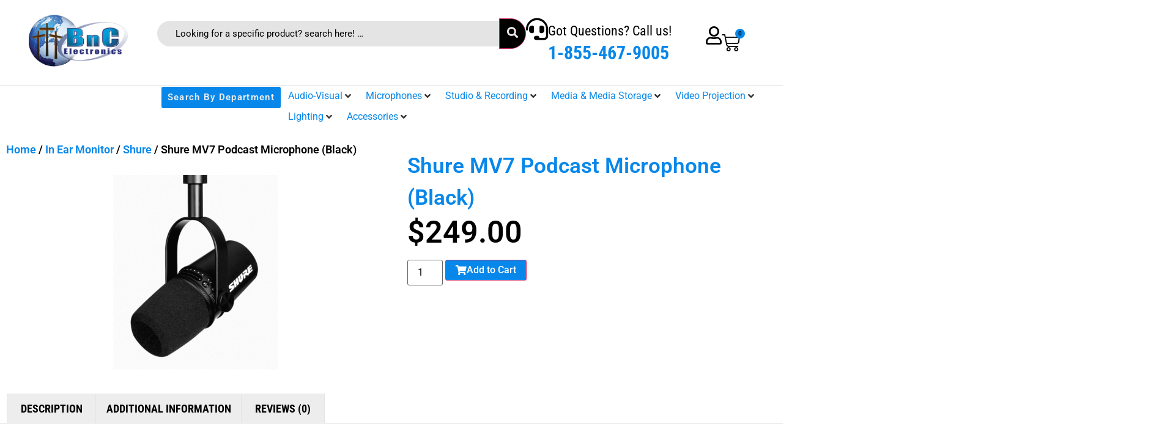

--- FILE ---
content_type: text/html; charset=UTF-8
request_url: https://bncelectronics.com/product/shure-mv7-podcast-microphone-black/
body_size: 49323
content:
<!-- This page is cached by the Hummingbird Performance plugin v3.18.1 - https://wordpress.org/plugins/hummingbird-performance/. --><!doctype html>
<html lang="en">
<head>
	<meta charset="UTF-8">
	<meta name="viewport" content="width=device-width, initial-scale=1">
	<link rel="profile" href="https://gmpg.org/xfn/11">
	<title>Shure MV7 Podcast Microphone (Black) &#8211; BNC</title>
<meta name='robots' content='max-image-preview:large' />
<link rel='dns-prefetch' href='//hb.wpmucdn.com' />
<link href='//hb.wpmucdn.com' rel='preconnect' />
<link rel="alternate" type="application/rss+xml" title="BNC &raquo; Feed" href="https://bncelectronics.com/feed/" />
<link rel="alternate" type="application/rss+xml" title="BNC &raquo; Comments Feed" href="https://bncelectronics.com/comments/feed/" />
<link rel="alternate" type="application/rss+xml" title="BNC &raquo; Shure MV7 Podcast Microphone (Black) Comments Feed" href="https://bncelectronics.com/product/shure-mv7-podcast-microphone-black/feed/" />
<link rel="alternate" title="oEmbed (JSON)" type="application/json+oembed" href="https://bncelectronics.com/wp-json/oembed/1.0/embed?url=https%3A%2F%2Fbncelectronics.com%2Fproduct%2Fshure-mv7-podcast-microphone-black%2F" />
<link rel="alternate" title="oEmbed (XML)" type="text/xml+oembed" href="https://bncelectronics.com/wp-json/oembed/1.0/embed?url=https%3A%2F%2Fbncelectronics.com%2Fproduct%2Fshure-mv7-podcast-microphone-black%2F&#038;format=xml" />
		<style>
			.lazyload,
			.lazyloading {
				max-width: 100%;
			}
		</style>
		<link rel='stylesheet' id='elementor-frontend-css' href='https://bncelectronics.com/wp-content/uploads/elementor/css/custom-frontend.min.css' media='all' />
<style id='elementor-frontend-inline-css'>
.elementor-kit-5{--e-global-color-primary:#0787EA;--e-global-color-secondary:#000000;--e-global-color-text:#000000;--e-global-color-accent:#FFFFFF;--e-global-color-6952110:#EDEDED;--e-global-color-8e0a33c:#E4E4E4;--e-global-typography-primary-font-family:"Roboto";--e-global-typography-primary-font-weight:600;--e-global-typography-secondary-font-family:"Roboto Slab";--e-global-typography-secondary-font-weight:400;--e-global-typography-text-font-family:"Roboto";--e-global-typography-text-font-weight:400;--e-global-typography-accent-font-family:"Roboto";--e-global-typography-accent-font-weight:500;}.elementor-kit-5 e-page-transition{background-color:#FFBC7D;}.elementor-kit-5 a{color:var( --e-global-color-primary );}.elementor-section.elementor-section-boxed > .elementor-container{max-width:1400px;}.e-con{--container-max-width:1400px;}.elementor-widget:not(:last-child){margin-block-end:20px;}.elementor-element{--widgets-spacing:20px 20px;--widgets-spacing-row:20px;--widgets-spacing-column:20px;}{}h1.entry-title{display:var(--page-title-display);}.site-header .site-branding{flex-direction:column;align-items:stretch;}.site-header{padding-inline-end:0px;padding-inline-start:0px;}.site-footer .site-branding{flex-direction:column;align-items:stretch;}@media(max-width:1024px){.elementor-section.elementor-section-boxed > .elementor-container{max-width:1024px;}.e-con{--container-max-width:1024px;}}@media(max-width:767px){.elementor-section.elementor-section-boxed > .elementor-container{max-width:767px;}.e-con{--container-max-width:767px;}}
.elementor-6481 .elementor-element.elementor-element-50ddd4f{--display:flex;--min-height:140px;--flex-direction:row;--container-widget-width:calc( ( 1 - var( --container-widget-flex-grow ) ) * 100% );--container-widget-height:100%;--container-widget-flex-grow:1;--container-widget-align-self:stretch;--flex-wrap-mobile:wrap;--justify-content:space-between;--align-items:center;--gap:0px 0px;--row-gap:0px;--column-gap:0px;border-style:solid;--border-style:solid;border-width:0px 0px 1px 0px;--border-top-width:0px;--border-right-width:0px;--border-bottom-width:1px;--border-left-width:0px;border-color:var( --e-global-color-8e0a33c );--border-color:var( --e-global-color-8e0a33c );--padding-top:0%;--padding-bottom:0%;--padding-left:0%;--padding-right:0%;}.elementor-6481 .elementor-element.elementor-element-50ddd4f:not(.elementor-motion-effects-element-type-background), .elementor-6481 .elementor-element.elementor-element-50ddd4f > .elementor-motion-effects-container > .elementor-motion-effects-layer{background-color:var( --e-global-color-accent );}.elementor-6481 .elementor-element.elementor-element-a6853aa{--display:flex;--flex-direction:column;--container-widget-width:100%;--container-widget-height:initial;--container-widget-flex-grow:0;--container-widget-align-self:initial;--flex-wrap-mobile:wrap;--padding-top:0px;--padding-bottom:0px;--padding-left:0px;--padding-right:0px;}.elementor-widget-image .widget-image-caption{color:var( --e-global-color-text );font-family:var( --e-global-typography-text-font-family ), Sans-serif;font-weight:var( --e-global-typography-text-font-weight );}.elementor-6481 .elementor-element.elementor-element-57db774 img{width:100%;max-width:98%;}.elementor-6481 .elementor-element.elementor-element-c422a71{--display:flex;--flex-direction:row;--container-widget-width:calc( ( 1 - var( --container-widget-flex-grow ) ) * 100% );--container-widget-height:100%;--container-widget-flex-grow:1;--container-widget-align-self:stretch;--flex-wrap-mobile:wrap;--justify-content:space-between;--align-items:center;}.elementor-6481 .elementor-element.elementor-element-ae1a3dd{width:var( --container-widget-width, 70% );max-width:70%;--container-widget-width:70%;--container-widget-flex-grow:0;}.elementor-6481 .elementor-element.elementor-element-ae1a3dd .jet-search__field{font-size:15px;background-color:var( --e-global-color-8e0a33c );color:var( --e-global-color-text );padding:10px 10px 10px 30px;margin:0px 0px 0px 0px;border-style:none;border-radius:30px 0px 0px 30px;}.elementor-6481 .elementor-element.elementor-element-ae1a3dd .jet-search__field::-webkit-input-placeholder{color:var( --e-global-color-text );}.elementor-6481 .elementor-element.elementor-element-ae1a3dd .jet-search__field::-moz-placeholder{color:var( --e-global-color-text );}.elementor-6481 .elementor-element.elementor-element-ae1a3dd .jet-search__field:-ms-input-placeholder{color:var( --e-global-color-text );}.elementor-6481 .elementor-element.elementor-element-ae1a3dd .jet-search__field:focus{color:var( --e-global-color-primary );}.elementor-6481 .elementor-element.elementor-element-ae1a3dd .jet-search__submit-icon{font-size:18px;}.elementor-6481 .elementor-element.elementor-element-ae1a3dd .jet-search__submit{background-color:var( --e-global-color-text );color:var( --e-global-color-6952110 );padding:12px 12px 12px 12px;margin:0px 0px 0px 0px;border-radius:0px 30px 30px 0px;}.elementor-widget-icon-box.elementor-view-stacked .elementor-icon{background-color:var( --e-global-color-primary );}.elementor-widget-icon-box.elementor-view-framed .elementor-icon, .elementor-widget-icon-box.elementor-view-default .elementor-icon{fill:var( --e-global-color-primary );color:var( --e-global-color-primary );border-color:var( --e-global-color-primary );}.elementor-widget-icon-box .elementor-icon-box-title, .elementor-widget-icon-box .elementor-icon-box-title a{font-family:var( --e-global-typography-primary-font-family ), Sans-serif;font-weight:var( --e-global-typography-primary-font-weight );}.elementor-widget-icon-box .elementor-icon-box-title{color:var( --e-global-color-primary );}.elementor-widget-icon-box:has(:hover) .elementor-icon-box-title,
					 .elementor-widget-icon-box:has(:focus) .elementor-icon-box-title{color:var( --e-global-color-primary );}.elementor-widget-icon-box .elementor-icon-box-description{font-family:var( --e-global-typography-text-font-family ), Sans-serif;font-weight:var( --e-global-typography-text-font-weight );color:var( --e-global-color-text );}.elementor-6481 .elementor-element.elementor-element-700a1b7 .elementor-icon-box-wrapper{align-items:start;}.elementor-6481 .elementor-element.elementor-element-700a1b7{--icon-box-icon-margin:16px;}.elementor-6481 .elementor-element.elementor-element-700a1b7 .elementor-icon-box-title{margin-block-end:0px;color:var( --e-global-color-text );}.elementor-6481 .elementor-element.elementor-element-700a1b7.elementor-view-stacked .elementor-icon{background-color:#000000;}.elementor-6481 .elementor-element.elementor-element-700a1b7.elementor-view-framed .elementor-icon, .elementor-6481 .elementor-element.elementor-element-700a1b7.elementor-view-default .elementor-icon{fill:#000000;color:#000000;border-color:#000000;}.elementor-6481 .elementor-element.elementor-element-700a1b7 .elementor-icon{font-size:36px;}.elementor-6481 .elementor-element.elementor-element-700a1b7 .elementor-icon-box-title, .elementor-6481 .elementor-element.elementor-element-700a1b7 .elementor-icon-box-title a{font-family:"Roboto Condensed", Sans-serif;font-size:22px;font-weight:400;}.elementor-6481 .elementor-element.elementor-element-700a1b7 .elementor-icon-box-description{font-family:"Roboto Condensed", Sans-serif;font-size:30px;font-weight:700;color:var( --e-global-color-primary );}.elementor-6481 .elementor-element.elementor-element-4820872{--display:flex;--flex-direction:row;--container-widget-width:calc( ( 1 - var( --container-widget-flex-grow ) ) * 100% );--container-widget-height:100%;--container-widget-flex-grow:1;--container-widget-align-self:stretch;--flex-wrap-mobile:wrap;--align-items:center;--gap:20px 20px;--row-gap:20px;--column-gap:20px;--padding-top:0px;--padding-bottom:0px;--padding-left:0px;--padding-right:0px;}.elementor-6481 .elementor-element.elementor-element-4820872.e-con{--flex-grow:0;--flex-shrink:0;}.elementor-widget-icon.elementor-view-stacked .elementor-icon{background-color:var( --e-global-color-primary );}.elementor-widget-icon.elementor-view-framed .elementor-icon, .elementor-widget-icon.elementor-view-default .elementor-icon{color:var( --e-global-color-primary );border-color:var( --e-global-color-primary );}.elementor-widget-icon.elementor-view-framed .elementor-icon, .elementor-widget-icon.elementor-view-default .elementor-icon svg{fill:var( --e-global-color-primary );}.elementor-6481 .elementor-element.elementor-element-37add74{width:var( --container-widget-width, 25% );max-width:25%;--container-widget-width:25%;--container-widget-flex-grow:0;}.elementor-6481 .elementor-element.elementor-element-37add74 .elementor-icon-wrapper{text-align:center;}.elementor-6481 .elementor-element.elementor-element-37add74.elementor-view-stacked .elementor-icon{background-color:var( --e-global-color-text );}.elementor-6481 .elementor-element.elementor-element-37add74.elementor-view-framed .elementor-icon, .elementor-6481 .elementor-element.elementor-element-37add74.elementor-view-default .elementor-icon{color:var( --e-global-color-text );border-color:var( --e-global-color-text );}.elementor-6481 .elementor-element.elementor-element-37add74.elementor-view-framed .elementor-icon, .elementor-6481 .elementor-element.elementor-element-37add74.elementor-view-default .elementor-icon svg{fill:var( --e-global-color-text );}.elementor-6481 .elementor-element.elementor-element-37add74 .elementor-icon{font-size:30px;}.elementor-6481 .elementor-element.elementor-element-37add74 .elementor-icon svg{height:30px;}.elementor-widget-woocommerce-menu-cart .elementor-menu-cart__toggle .elementor-button{font-family:var( --e-global-typography-primary-font-family ), Sans-serif;font-weight:var( --e-global-typography-primary-font-weight );}.elementor-widget-woocommerce-menu-cart .elementor-menu-cart__product-name a{font-family:var( --e-global-typography-primary-font-family ), Sans-serif;font-weight:var( --e-global-typography-primary-font-weight );}.elementor-widget-woocommerce-menu-cart .elementor-menu-cart__product-price{font-family:var( --e-global-typography-primary-font-family ), Sans-serif;font-weight:var( --e-global-typography-primary-font-weight );}.elementor-widget-woocommerce-menu-cart .elementor-menu-cart__footer-buttons .elementor-button{font-family:var( --e-global-typography-primary-font-family ), Sans-serif;font-weight:var( --e-global-typography-primary-font-weight );}.elementor-widget-woocommerce-menu-cart .elementor-menu-cart__footer-buttons a.elementor-button--view-cart{font-family:var( --e-global-typography-primary-font-family ), Sans-serif;font-weight:var( --e-global-typography-primary-font-weight );}.elementor-widget-woocommerce-menu-cart .elementor-menu-cart__footer-buttons a.elementor-button--checkout{font-family:var( --e-global-typography-primary-font-family ), Sans-serif;font-weight:var( --e-global-typography-primary-font-weight );}.elementor-widget-woocommerce-menu-cart .woocommerce-mini-cart__empty-message{font-family:var( --e-global-typography-primary-font-family ), Sans-serif;font-weight:var( --e-global-typography-primary-font-weight );}.elementor-6481 .elementor-element.elementor-element-95be25d > .elementor-widget-container{margin:0px 0px 0px -17px;padding:0% 0% 0% 0%;}.elementor-6481 .elementor-element.elementor-element-95be25d{--divider-style:solid;--subtotal-divider-style:solid;--elementor-remove-from-cart-button:none;--remove-from-cart-button:block;--toggle-button-icon-color:var( --e-global-color-text );--toggle-button-icon-hover-color:var( --e-global-color-text );--toggle-button-border-width:0px;--toggle-icon-size:30px;--items-indicator-text-color:var( --e-global-color-text );--items-indicator-background-color:var( --e-global-color-primary );--cart-border-style:none;--menu-cart-subtotal-color:var( --e-global-color-text );--cart-footer-layout:1fr 1fr;--products-max-height-sidecart:calc(100vh - 240px);--products-max-height-minicart:calc(100vh - 385px);}body:not(.rtl) .elementor-6481 .elementor-element.elementor-element-95be25d .elementor-menu-cart__toggle .elementor-button-icon .elementor-button-icon-qty[data-counter]{right:-8px;top:-8px;}body.rtl .elementor-6481 .elementor-element.elementor-element-95be25d .elementor-menu-cart__toggle .elementor-button-icon .elementor-button-icon-qty[data-counter]{right:8px;top:-8px;left:auto;}.elementor-6481 .elementor-element.elementor-element-95be25d .widget_shopping_cart_content{--subtotal-divider-left-width:0;--subtotal-divider-right-width:0;}.elementor-6481 .elementor-element.elementor-element-95be25d .elementor-menu-cart__product-name a{color:var( --e-global-color-primary );}.elementor-6481 .elementor-element.elementor-element-9061748{--display:flex;--flex-direction:row;--container-widget-width:initial;--container-widget-height:100%;--container-widget-flex-grow:1;--container-widget-align-self:stretch;--flex-wrap-mobile:wrap;--justify-content:space-between;border-style:none;--border-style:none;--padding-top:0px;--padding-bottom:0px;--padding-left:0px;--padding-right:0px;}.elementor-6481 .elementor-element.elementor-element-9061748:not(.elementor-motion-effects-element-type-background), .elementor-6481 .elementor-element.elementor-element-9061748 > .elementor-motion-effects-container > .elementor-motion-effects-layer{background-color:var( --e-global-color-accent );}.elementor-6481 .elementor-element.elementor-element-b3f8bc0{--display:flex;--min-height:0px;--flex-direction:row-reverse;--container-widget-width:calc( ( 1 - var( --container-widget-flex-grow ) ) * 100% );--container-widget-height:100%;--container-widget-flex-grow:1;--container-widget-align-self:stretch;--flex-wrap-mobile:wrap-reverse;--justify-content:center;--align-items:center;--gap:0px 0px;--row-gap:0px;--column-gap:0px;border-style:none;--border-style:none;--padding-top:0%;--padding-bottom:0%;--padding-left:0%;--padding-right:0%;}.elementor-6481 .elementor-element.elementor-element-b3f8bc0:not(.elementor-motion-effects-element-type-background), .elementor-6481 .elementor-element.elementor-element-b3f8bc0 > .elementor-motion-effects-container > .elementor-motion-effects-layer{background-color:#FFFFFF;}.elementor-6481 .elementor-element.elementor-element-3c21fb4{width:var( --container-widget-width, 64% );max-width:64%;--container-widget-width:64%;--container-widget-flex-grow:0;z-index:999;}.elementor-6481 .elementor-element.elementor-element-3c21fb4 > .elementor-widget-container{padding:0px 0px 0px 0px;}.elementor-widget-button .elementor-button{background-color:var( --e-global-color-accent );font-family:var( --e-global-typography-accent-font-family ), Sans-serif;font-weight:var( --e-global-typography-accent-font-weight );}.elementor-6481 .elementor-element.elementor-element-96ef105 .elementor-button{background-color:var( --e-global-color-primary );font-family:"Roboto", Sans-serif;font-size:15px;font-weight:600;text-transform:capitalize;letter-spacing:1.3px;fill:var( --e-global-color-6952110 );color:var( --e-global-color-6952110 );border-style:solid;border-width:2px 2px 2px 2px;border-color:#FFFFFF;border-radius:5px 5px 5px 5px;padding:10px 10px 10px 10px;}.elementor-6481 .elementor-element.elementor-element-96ef105 .elementor-button:hover, .elementor-6481 .elementor-element.elementor-element-96ef105 .elementor-button:focus{background-color:var( --e-global-color-secondary );color:var( --e-global-color-accent );}.elementor-6481 .elementor-element.elementor-element-96ef105 .elementor-button:hover svg, .elementor-6481 .elementor-element.elementor-element-96ef105 .elementor-button:focus svg{fill:var( --e-global-color-accent );}.elementor-6481 .elementor-element.elementor-element-009b1f0{--display:flex;--min-height:98px;--flex-direction:row;--container-widget-width:calc( ( 1 - var( --container-widget-flex-grow ) ) * 100% );--container-widget-height:100%;--container-widget-flex-grow:1;--container-widget-align-self:stretch;--flex-wrap-mobile:wrap;--justify-content:space-between;--align-items:center;--gap:0px 0px;--row-gap:0px;--column-gap:0px;border-style:solid;--border-style:solid;border-width:0px 0px 0px 0px;--border-top-width:0px;--border-right-width:0px;--border-bottom-width:0px;--border-left-width:0px;border-color:var( --e-global-color-8e0a33c );--border-color:var( --e-global-color-8e0a33c );--padding-top:0%;--padding-bottom:0%;--padding-left:0%;--padding-right:0%;}.elementor-6481 .elementor-element.elementor-element-009b1f0:not(.elementor-motion-effects-element-type-background), .elementor-6481 .elementor-element.elementor-element-009b1f0 > .elementor-motion-effects-container > .elementor-motion-effects-layer{background-color:var( --e-global-color-accent );}.elementor-6481 .elementor-element.elementor-element-7e64855{--display:flex;--flex-direction:column;--container-widget-width:100%;--container-widget-height:initial;--container-widget-flex-grow:0;--container-widget-align-self:initial;--flex-wrap-mobile:wrap;--padding-top:0px;--padding-bottom:0px;--padding-left:0px;--padding-right:0px;}.elementor-6481 .elementor-element.elementor-element-923b6af img{width:100%;max-width:98%;}.elementor-6481 .elementor-element.elementor-element-c861877{--display:flex;--flex-direction:row;--container-widget-width:calc( ( 1 - var( --container-widget-flex-grow ) ) * 100% );--container-widget-height:100%;--container-widget-flex-grow:1;--container-widget-align-self:stretch;--flex-wrap-mobile:wrap;--align-items:center;--gap:20px 20px;--row-gap:20px;--column-gap:20px;--padding-top:0px;--padding-bottom:0px;--padding-left:0px;--padding-right:0px;}.elementor-6481 .elementor-element.elementor-element-c861877.e-con{--flex-grow:0;--flex-shrink:0;}.elementor-6481 .elementor-element.elementor-element-c19699d{width:var( --container-widget-width, 25% );max-width:25%;--container-widget-width:25%;--container-widget-flex-grow:0;}.elementor-6481 .elementor-element.elementor-element-c19699d .elementor-icon-wrapper{text-align:center;}.elementor-6481 .elementor-element.elementor-element-c19699d.elementor-view-stacked .elementor-icon{background-color:var( --e-global-color-text );}.elementor-6481 .elementor-element.elementor-element-c19699d.elementor-view-framed .elementor-icon, .elementor-6481 .elementor-element.elementor-element-c19699d.elementor-view-default .elementor-icon{color:var( --e-global-color-text );border-color:var( --e-global-color-text );}.elementor-6481 .elementor-element.elementor-element-c19699d.elementor-view-framed .elementor-icon, .elementor-6481 .elementor-element.elementor-element-c19699d.elementor-view-default .elementor-icon svg{fill:var( --e-global-color-text );}.elementor-6481 .elementor-element.elementor-element-c19699d .elementor-icon{font-size:30px;}.elementor-6481 .elementor-element.elementor-element-c19699d .elementor-icon svg{height:30px;}.elementor-6481 .elementor-element.elementor-element-33cccc7 > .elementor-widget-container{margin:0px 0px 0px -17px;padding:0% 0% 0% 0%;}.elementor-6481 .elementor-element.elementor-element-33cccc7{--divider-style:solid;--subtotal-divider-style:solid;--elementor-remove-from-cart-button:none;--remove-from-cart-button:block;--toggle-button-icon-color:var( --e-global-color-text );--toggle-button-icon-hover-color:var( --e-global-color-text );--toggle-button-border-width:0px;--toggle-icon-size:30px;--items-indicator-text-color:var( --e-global-color-text );--items-indicator-background-color:var( --e-global-color-primary );--cart-border-style:none;--cart-footer-layout:1fr 1fr;--products-max-height-sidecart:calc(100vh - 240px);--products-max-height-minicart:calc(100vh - 385px);}body:not(.rtl) .elementor-6481 .elementor-element.elementor-element-33cccc7 .elementor-menu-cart__toggle .elementor-button-icon .elementor-button-icon-qty[data-counter]{right:-8px;top:-8px;}body.rtl .elementor-6481 .elementor-element.elementor-element-33cccc7 .elementor-menu-cart__toggle .elementor-button-icon .elementor-button-icon-qty[data-counter]{right:8px;top:-8px;left:auto;}.elementor-6481 .elementor-element.elementor-element-33cccc7 .widget_shopping_cart_content{--subtotal-divider-left-width:0;--subtotal-divider-right-width:0;}.elementor-6481 .elementor-element.elementor-element-c7ebc8d > .elementor-widget-container{padding:0% 0% 0% 0%;}.elementor-6481 .elementor-element.elementor-element-c7ebc8d .elementor-icon-wrapper{text-align:center;}.elementor-6481 .elementor-element.elementor-element-c7ebc8d.elementor-view-stacked .elementor-icon{background-color:var( --e-global-color-text );}.elementor-6481 .elementor-element.elementor-element-c7ebc8d.elementor-view-framed .elementor-icon, .elementor-6481 .elementor-element.elementor-element-c7ebc8d.elementor-view-default .elementor-icon{color:var( --e-global-color-text );border-color:var( --e-global-color-text );}.elementor-6481 .elementor-element.elementor-element-c7ebc8d.elementor-view-framed .elementor-icon, .elementor-6481 .elementor-element.elementor-element-c7ebc8d.elementor-view-default .elementor-icon svg{fill:var( --e-global-color-text );}.elementor-6481 .elementor-element.elementor-element-c7ebc8d .elementor-icon{font-size:30px;}.elementor-6481 .elementor-element.elementor-element-c7ebc8d .elementor-icon svg{height:30px;}.elementor-theme-builder-content-area{height:400px;}.elementor-location-header:before, .elementor-location-footer:before{content:"";display:table;clear:both;}@media(max-width:1024px){.elementor-6481 .elementor-element.elementor-element-009b1f0{--padding-top:4%;--padding-bottom:4%;--padding-left:4%;--padding-right:4%;}.elementor-6481 .elementor-element.elementor-element-c7ebc8d{width:var( --container-widget-width, 74px );max-width:74px;--container-widget-width:74px;--container-widget-flex-grow:0;}}@media(max-width:767px){.elementor-6481 .elementor-element.elementor-element-ae1a3dd{--container-widget-width:248px;--container-widget-flex-grow:0;width:var( --container-widget-width, 248px );max-width:248px;}.elementor-6481 .elementor-element.elementor-element-ae1a3dd .jet-search__field{font-size:13px;}.elementor-6481 .elementor-element.elementor-element-700a1b7 .elementor-icon-box-wrapper{text-align:center;}.elementor-6481 .elementor-element.elementor-element-4820872{--width:34%;--justify-content:center;--gap:0px 0px;--row-gap:0px;--column-gap:0px;}.elementor-6481 .elementor-element.elementor-element-37add74 .elementor-icon{font-size:18px;}.elementor-6481 .elementor-element.elementor-element-37add74 .elementor-icon svg{height:18px;}.elementor-6481 .elementor-element.elementor-element-95be25d{--toggle-icon-size:18px;}.elementor-6481 .elementor-element.elementor-element-7e64855{--width:30%;}.elementor-6481 .elementor-element.elementor-element-c861877{--width:34%;--justify-content:center;--gap:0px 0px;--row-gap:0px;--column-gap:0px;}.elementor-6481 .elementor-element.elementor-element-c19699d .elementor-icon{font-size:18px;}.elementor-6481 .elementor-element.elementor-element-c19699d .elementor-icon svg{height:18px;}.elementor-6481 .elementor-element.elementor-element-33cccc7{--toggle-icon-size:18px;}.elementor-6481 .elementor-element.elementor-element-c7ebc8d > .elementor-widget-container{margin:0px 0px 0px -29px;}.elementor-6481 .elementor-element.elementor-element-c7ebc8d{--container-widget-width:30px;--container-widget-flex-grow:0;width:var( --container-widget-width, 30px );max-width:30px;}.elementor-6481 .elementor-element.elementor-element-c7ebc8d .elementor-icon{font-size:18px;}.elementor-6481 .elementor-element.elementor-element-c7ebc8d .elementor-icon svg{height:18px;}}@media(min-width:768px){.elementor-6481 .elementor-element.elementor-element-a6853aa{--width:15%;}.elementor-6481 .elementor-element.elementor-element-c422a71{--width:74%;}.elementor-6481 .elementor-element.elementor-element-4820872{--width:7%;}.elementor-6481 .elementor-element.elementor-element-7e64855{--width:10%;}.elementor-6481 .elementor-element.elementor-element-c861877{--width:13.086%;}}@media(max-width:1366px) and (min-width:768px){.elementor-6481 .elementor-element.elementor-element-50ddd4f{--content-width:93%;}}@media(max-width:1024px) and (min-width:768px){.elementor-6481 .elementor-element.elementor-element-4820872{--width:17%;}.elementor-6481 .elementor-element.elementor-element-7e64855{--width:20%;}.elementor-6481 .elementor-element.elementor-element-c861877{--width:17%;}}
.elementor-9277 .elementor-element.elementor-element-1efe120{--display:flex;--min-height:255px;--flex-direction:row;--container-widget-width:initial;--container-widget-height:100%;--container-widget-flex-grow:1;--container-widget-align-self:stretch;--flex-wrap-mobile:wrap;border-style:solid;--border-style:solid;border-width:1px 0px 0px 0px;--border-top-width:1px;--border-right-width:0px;--border-bottom-width:0px;--border-left-width:0px;border-color:var( --e-global-color-8e0a33c );--border-color:var( --e-global-color-8e0a33c );}.elementor-9277 .elementor-element.elementor-element-1efe120:not(.elementor-motion-effects-element-type-background), .elementor-9277 .elementor-element.elementor-element-1efe120 > .elementor-motion-effects-container > .elementor-motion-effects-layer{background-color:var( --e-global-color-accent );}.elementor-9277 .elementor-element.elementor-element-1a8ab6f{--display:flex;--justify-content:center;--align-items:flex-start;--container-widget-width:calc( ( 1 - var( --container-widget-flex-grow ) ) * 100% );--gap:5px 5px;--row-gap:5px;--column-gap:5px;}.elementor-widget-image .widget-image-caption{color:var( --e-global-color-text );font-family:var( --e-global-typography-text-font-family ), Sans-serif;font-weight:var( --e-global-typography-text-font-weight );}.elementor-9277 .elementor-element.elementor-element-bed8281{text-align:left;}.elementor-9277 .elementor-element.elementor-element-bed8281 img{width:100%;max-width:45%;}.elementor-widget-heading .elementor-heading-title{font-family:var( --e-global-typography-primary-font-family ), Sans-serif;font-weight:var( --e-global-typography-primary-font-weight );color:var( --e-global-color-primary );}.elementor-9277 .elementor-element.elementor-element-273a2ae .elementor-heading-title{font-family:"Roboto Condensed", Sans-serif;font-size:22px;font-weight:400;color:var( --e-global-color-text );}.elementor-9277 .elementor-element.elementor-element-8fda42b{--display:flex;--flex-direction:column;--container-widget-width:calc( ( 1 - var( --container-widget-flex-grow ) ) * 100% );--container-widget-height:initial;--container-widget-flex-grow:0;--container-widget-align-self:initial;--flex-wrap-mobile:wrap;--justify-content:center;--align-items:center;--gap:6px 6px;--row-gap:6px;--column-gap:6px;--flex-wrap:wrap;}.elementor-9277 .elementor-element.elementor-element-1ec626f .elementor-heading-title{font-family:"Roboto Condensed", Sans-serif;font-size:22px;font-weight:400;color:var( --e-global-color-text );}.elementor-9277 .elementor-element.elementor-element-c9c5e95{--display:flex;--flex-direction:row;--container-widget-width:initial;--container-widget-height:100%;--container-widget-flex-grow:1;--container-widget-align-self:stretch;--flex-wrap-mobile:wrap;--justify-content:center;}.elementor-widget-icon.elementor-view-stacked .elementor-icon{background-color:var( --e-global-color-primary );}.elementor-widget-icon.elementor-view-framed .elementor-icon, .elementor-widget-icon.elementor-view-default .elementor-icon{color:var( --e-global-color-primary );border-color:var( --e-global-color-primary );}.elementor-widget-icon.elementor-view-framed .elementor-icon, .elementor-widget-icon.elementor-view-default .elementor-icon svg{fill:var( --e-global-color-primary );}.elementor-9277 .elementor-element.elementor-element-854d5c1 .elementor-icon-wrapper{text-align:center;}.elementor-9277 .elementor-element.elementor-element-854d5c1 .elementor-icon{font-size:75px;}.elementor-9277 .elementor-element.elementor-element-854d5c1 .elementor-icon svg{height:75px;}.elementor-9277 .elementor-element.elementor-element-346185e .elementor-icon-wrapper{text-align:center;}.elementor-9277 .elementor-element.elementor-element-346185e .elementor-icon{font-size:75px;}.elementor-9277 .elementor-element.elementor-element-346185e .elementor-icon svg{height:75px;}.elementor-9277 .elementor-element.elementor-element-665f49d .elementor-icon-wrapper{text-align:center;}.elementor-9277 .elementor-element.elementor-element-665f49d .elementor-icon{font-size:75px;}.elementor-9277 .elementor-element.elementor-element-665f49d .elementor-icon svg{height:75px;}.elementor-9277 .elementor-element.elementor-element-8dbc8f5 .elementor-heading-title{font-family:"Roboto Condensed", Sans-serif;font-size:22px;font-weight:400;color:var( --e-global-color-text );}.elementor-9277 .elementor-element.elementor-element-25518b0{--display:flex;--flex-direction:row;--container-widget-width:calc( ( 1 - var( --container-widget-flex-grow ) ) * 100% );--container-widget-height:100%;--container-widget-flex-grow:1;--container-widget-align-self:stretch;--flex-wrap-mobile:wrap;--justify-content:flex-end;--align-items:center;}.elementor-widget-icon-box.elementor-view-stacked .elementor-icon{background-color:var( --e-global-color-primary );}.elementor-widget-icon-box.elementor-view-framed .elementor-icon, .elementor-widget-icon-box.elementor-view-default .elementor-icon{fill:var( --e-global-color-primary );color:var( --e-global-color-primary );border-color:var( --e-global-color-primary );}.elementor-widget-icon-box .elementor-icon-box-title, .elementor-widget-icon-box .elementor-icon-box-title a{font-family:var( --e-global-typography-primary-font-family ), Sans-serif;font-weight:var( --e-global-typography-primary-font-weight );}.elementor-widget-icon-box .elementor-icon-box-title{color:var( --e-global-color-primary );}.elementor-widget-icon-box:has(:hover) .elementor-icon-box-title,
					 .elementor-widget-icon-box:has(:focus) .elementor-icon-box-title{color:var( --e-global-color-primary );}.elementor-widget-icon-box .elementor-icon-box-description{font-family:var( --e-global-typography-text-font-family ), Sans-serif;font-weight:var( --e-global-typography-text-font-weight );color:var( --e-global-color-text );}.elementor-9277 .elementor-element.elementor-element-aaad797 .elementor-icon-box-wrapper{align-items:start;}.elementor-9277 .elementor-element.elementor-element-aaad797{--icon-box-icon-margin:16px;}.elementor-9277 .elementor-element.elementor-element-aaad797 .elementor-icon-box-title{margin-block-end:0px;color:var( --e-global-color-text );}.elementor-9277 .elementor-element.elementor-element-aaad797.elementor-view-stacked .elementor-icon{background-color:#000000;}.elementor-9277 .elementor-element.elementor-element-aaad797.elementor-view-framed .elementor-icon, .elementor-9277 .elementor-element.elementor-element-aaad797.elementor-view-default .elementor-icon{fill:#000000;color:#000000;border-color:#000000;}.elementor-9277 .elementor-element.elementor-element-aaad797 .elementor-icon{font-size:36px;}.elementor-9277 .elementor-element.elementor-element-aaad797 .elementor-icon-box-title, .elementor-9277 .elementor-element.elementor-element-aaad797 .elementor-icon-box-title a{font-family:"Roboto Condensed", Sans-serif;font-size:22px;font-weight:400;}.elementor-9277 .elementor-element.elementor-element-aaad797 .elementor-icon-box-description{font-family:"Roboto Condensed", Sans-serif;font-size:30px;font-weight:700;color:var( --e-global-color-primary );}.elementor-9277 .elementor-element.elementor-element-399605f{--display:flex;--flex-direction:column;--container-widget-width:100%;--container-widget-height:initial;--container-widget-flex-grow:0;--container-widget-align-self:initial;--flex-wrap-mobile:wrap;--gap:10px 10px;--row-gap:10px;--column-gap:10px;}.elementor-9277 .elementor-element.elementor-element-399605f:not(.elementor-motion-effects-element-type-background), .elementor-9277 .elementor-element.elementor-element-399605f > .elementor-motion-effects-container > .elementor-motion-effects-layer{background-color:var( --e-global-color-primary );}.elementor-9277 .elementor-element.elementor-element-3941605 img{max-width:100px;}.elementor-9277 .elementor-element.elementor-element-1708c04{text-align:center;}.elementor-9277 .elementor-element.elementor-element-1708c04 .elementor-heading-title{font-family:"Roboto", Sans-serif;font-size:16px;font-weight:400;color:var( --e-global-color-8e0a33c );}.elementor-theme-builder-content-area{height:400px;}.elementor-location-header:before, .elementor-location-footer:before{content:"";display:table;clear:both;}@media(max-width:767px){.elementor-9277 .elementor-element.elementor-element-1efe120{--gap:12px 12px;--row-gap:12px;--column-gap:12px;}.elementor-9277 .elementor-element.elementor-element-1a8ab6f{--align-items:center;--container-widget-width:calc( ( 1 - var( --container-widget-flex-grow ) ) * 100% );}.elementor-9277 .elementor-element.elementor-element-bed8281{text-align:center;}.elementor-9277 .elementor-element.elementor-element-8fda42b{--padding-top:0px;--padding-bottom:0px;--padding-left:0px;--padding-right:0px;}.elementor-9277 .elementor-element.elementor-element-25518b0{--justify-content:center;--padding-top:0px;--padding-bottom:20px;--padding-left:0px;--padding-right:0px;}.elementor-9277 .elementor-element.elementor-element-aaad797 .elementor-icon-box-wrapper{text-align:center;}.elementor-9277 .elementor-element.elementor-element-1708c04 .elementor-heading-title{font-size:17px;line-height:1.4em;}}
.elementor-9248 .elementor-element.elementor-element-16d30f2{--display:flex;--min-height:0px;--flex-direction:row;--container-widget-width:initial;--container-widget-height:100%;--container-widget-flex-grow:1;--container-widget-align-self:stretch;--flex-wrap-mobile:wrap;--gap:0px 0px;--row-gap:0px;--column-gap:0px;--padding-top:1%;--padding-bottom:3%;--padding-left:0%;--padding-right:0%;}.elementor-9248 .elementor-element.elementor-element-e8a0c5e{--display:flex;--flex-direction:column;--container-widget-width:calc( ( 1 - var( --container-widget-flex-grow ) ) * 100% );--container-widget-height:initial;--container-widget-flex-grow:0;--container-widget-align-self:initial;--flex-wrap-mobile:wrap;--justify-content:center;--align-items:center;--padding-top:0px;--padding-bottom:0px;--padding-left:0px;--padding-right:0px;}.elementor-9248 .elementor-element.elementor-element-e8a0c5e.e-con{--flex-grow:0;--flex-shrink:0;}.elementor-9248 .elementor-element.elementor-element-6653e02{--display:flex;--flex-direction:row;--container-widget-width:calc( ( 1 - var( --container-widget-flex-grow ) ) * 100% );--container-widget-height:100%;--container-widget-flex-grow:1;--container-widget-align-self:stretch;--flex-wrap-mobile:wrap;--align-items:center;}.elementor-9248 .elementor-element.elementor-element-7dcd365 .woocommerce-breadcrumb{color:var( --e-global-color-text );font-family:"Roboto", Sans-serif;font-size:18px;font-weight:600;}.elementor-9248 .elementor-element.elementor-element-7dcd365 .woocommerce-breadcrumb > a{color:var( --e-global-color-primary );}.elementor-widget-image .widget-image-caption{color:var( --e-global-color-text );font-family:var( --e-global-typography-text-font-family ), Sans-serif;font-weight:var( --e-global-typography-text-font-weight );}.elementor-9248 .elementor-element.elementor-element-dd43d75 img{max-width:50%;height:100%;object-fit:contain;object-position:center center;}.elementor-widget-gallery .elementor-gallery-item__title{font-family:var( --e-global-typography-primary-font-family ), Sans-serif;font-weight:var( --e-global-typography-primary-font-weight );}.elementor-widget-gallery .elementor-gallery-item__description{font-family:var( --e-global-typography-text-font-family ), Sans-serif;font-weight:var( --e-global-typography-text-font-weight );}.elementor-widget-gallery{--galleries-title-color-normal:var( --e-global-color-primary );--galleries-title-color-hover:var( --e-global-color-secondary );--galleries-pointer-bg-color-hover:var( --e-global-color-accent );--gallery-title-color-active:var( --e-global-color-secondary );--galleries-pointer-bg-color-active:var( --e-global-color-accent );}.elementor-widget-gallery .elementor-gallery-title{font-family:var( --e-global-typography-primary-font-family ), Sans-serif;font-weight:var( --e-global-typography-primary-font-weight );}.elementor-9248 .elementor-element.elementor-element-947f021 .e-gallery-item:hover .elementor-gallery-item__overlay, .elementor-9248 .elementor-element.elementor-element-947f021 .e-gallery-item:focus .elementor-gallery-item__overlay{background-color:#00000000;}.elementor-9248 .elementor-element.elementor-element-947f021{width:var( --container-widget-width, 90% );max-width:90%;--container-widget-width:90%;--container-widget-flex-grow:0;--image-transition-duration:800ms;--overlay-mix-blend-mode:multiply;--overlay-transition-duration:800ms;--content-text-align:center;--content-padding:20px;--content-transition-duration:800ms;--content-transition-delay:800ms;}.elementor-9248 .elementor-element.elementor-element-8efa04e{--display:flex;--flex-direction:column;--container-widget-width:100%;--container-widget-height:initial;--container-widget-flex-grow:0;--container-widget-align-self:initial;--flex-wrap-mobile:wrap;--justify-content:center;--gap:20px 20px;--row-gap:20px;--column-gap:20px;--padding-top:2%;--padding-bottom:2%;--padding-left:2%;--padding-right:2%;}.elementor-9248 .elementor-element.elementor-element-420dd5c .jet-listing-dynamic-field__content{color:var( --e-global-color-primary );font-family:"Roboto", Sans-serif;font-size:35px;font-weight:600;text-align:left;}.elementor-9248 .elementor-element.elementor-element-420dd5c .jet-listing-dynamic-field .jet-listing-dynamic-field__inline-wrap{width:auto;}.elementor-9248 .elementor-element.elementor-element-420dd5c .jet-listing-dynamic-field .jet-listing-dynamic-field__content{width:auto;}.elementor-9248 .elementor-element.elementor-element-420dd5c .jet-listing-dynamic-field{justify-content:flex-start;}.elementor-widget-woocommerce-product-title .elementor-heading-title{font-family:var( --e-global-typography-primary-font-family ), Sans-serif;font-weight:var( --e-global-typography-primary-font-weight );color:var( --e-global-color-primary );}.elementor-9248 .elementor-element.elementor-element-9b23e30 .elementor-heading-title{font-family:"Roboto", Sans-serif;font-size:36px;font-weight:600;color:#0787EA;}.woocommerce .elementor-widget-woocommerce-product-price .price{color:var( --e-global-color-primary );font-family:var( --e-global-typography-primary-font-family ), Sans-serif;font-weight:var( --e-global-typography-primary-font-weight );}.woocommerce .elementor-9248 .elementor-element.elementor-element-d4b877d .price{color:var( --e-global-color-text );font-family:"Roboto", Sans-serif;font-size:50px;font-weight:600;line-height:60px;}.elementor-widget-wc-add-to-cart .elementor-button{background-color:var( --e-global-color-accent );font-family:var( --e-global-typography-accent-font-family ), Sans-serif;font-weight:var( --e-global-typography-accent-font-weight );}.elementor-9248 .elementor-element.elementor-element-dd80916 .elementor-button{background-color:var( --e-global-color-primary );fill:var( --e-global-color-accent );color:var( --e-global-color-accent );}.elementor-9248 .elementor-element.elementor-element-dd80916 .elementor-button:hover, .elementor-9248 .elementor-element.elementor-element-dd80916 .elementor-button:focus{background-color:var( --e-global-color-text );color:var( --e-global-color-accent );}.elementor-9248 .elementor-element.elementor-element-dd80916 .elementor-button-content-wrapper{flex-direction:row;}.elementor-9248 .elementor-element.elementor-element-dd80916 .elementor-button:hover svg, .elementor-9248 .elementor-element.elementor-element-dd80916 .elementor-button:focus svg{fill:var( --e-global-color-accent );}.elementor-widget-woocommerce-product-meta .product_meta .detail-container:not(:last-child):after{border-color:var( --e-global-color-text );}.elementor-9248 .elementor-element.elementor-element-8a33250{font-family:"Roboto", Sans-serif;font-size:14px;color:var( --e-global-color-text );}.elementor-9248 .elementor-element.elementor-element-8a33250 a{color:var( --e-global-color-primary );}.elementor-9248 .elementor-element.elementor-element-d34552b{--display:flex;--margin-top:0px;--margin-bottom:0px;--margin-left:0px;--margin-right:0px;--padding-top:0%;--padding-bottom:0%;--padding-left:0%;--padding-right:0%;}.woocommerce .elementor-9248 .elementor-element.elementor-element-d993061 .woocommerce-tabs ul.wc-tabs li a{color:var( --e-global-color-text );font-family:"Roboto Condensed", Sans-serif;font-size:18px;text-transform:uppercase;}.woocommerce .elementor-9248 .elementor-element.elementor-element-d993061 .woocommerce-tabs ul.wc-tabs li{background-color:var( --e-global-color-6952110 );border-color:var( --e-global-color-8e0a33c );border-radius:0px 0px 0 0;}.woocommerce .elementor-9248 .elementor-element.elementor-element-d993061 .woocommerce-tabs .woocommerce-Tabs-panel{border-color:var( --e-global-color-8e0a33c );font-family:"Roboto Condensed", Sans-serif;font-size:18px;}.woocommerce .elementor-9248 .elementor-element.elementor-element-d993061 .woocommerce-Tabs-panel{color:var( --e-global-color-text );}.elementor-9248 .elementor-element.elementor-element-d30edd7{--display:flex;--min-height:100px;--flex-direction:column;--container-widget-width:calc( ( 1 - var( --container-widget-flex-grow ) ) * 100% );--container-widget-height:initial;--container-widget-flex-grow:0;--container-widget-align-self:initial;--flex-wrap-mobile:wrap;--justify-content:center;--align-items:center;--gap:0px 0px;--row-gap:0px;--column-gap:0px;}.elementor-widget-heading .elementor-heading-title{font-family:var( --e-global-typography-primary-font-family ), Sans-serif;font-weight:var( --e-global-typography-primary-font-weight );color:var( --e-global-color-primary );}.elementor-9248 .elementor-element.elementor-element-bb55f38 .elementor-heading-title{font-family:"Roboto Condensed", Sans-serif;font-size:44px;font-weight:500;letter-spacing:2.7px;color:var( --e-global-color-text );}.elementor-widget-divider{--divider-color:var( --e-global-color-secondary );}.elementor-widget-divider .elementor-divider__text{color:var( --e-global-color-secondary );font-family:var( --e-global-typography-secondary-font-family ), Sans-serif;font-weight:var( --e-global-typography-secondary-font-weight );}.elementor-widget-divider.elementor-view-stacked .elementor-icon{background-color:var( --e-global-color-secondary );}.elementor-widget-divider.elementor-view-framed .elementor-icon, .elementor-widget-divider.elementor-view-default .elementor-icon{color:var( --e-global-color-secondary );border-color:var( --e-global-color-secondary );}.elementor-widget-divider.elementor-view-framed .elementor-icon, .elementor-widget-divider.elementor-view-default .elementor-icon svg{fill:var( --e-global-color-secondary );}.elementor-9248 .elementor-element.elementor-element-384294a{--divider-border-style:solid;--divider-color:var( --e-global-color-8e0a33c );--divider-border-width:1px;}.elementor-9248 .elementor-element.elementor-element-384294a > .elementor-widget-container{padding:0px 0px 15px 0px;}.elementor-9248 .elementor-element.elementor-element-384294a .elementor-divider-separator{width:100%;}.elementor-9248 .elementor-element.elementor-element-384294a .elementor-divider{padding-block-start:4px;padding-block-end:4px;}.elementor-widget-woocommerce-product-related.elementor-wc-products ul.products li.product .woocommerce-loop-product__title{color:var( --e-global-color-primary );}.elementor-widget-woocommerce-product-related.elementor-wc-products ul.products li.product .woocommerce-loop-category__title{color:var( --e-global-color-primary );}.elementor-widget-woocommerce-product-related.elementor-wc-products ul.products li.product .woocommerce-loop-product__title, .elementor-widget-woocommerce-product-related.elementor-wc-products ul.products li.product .woocommerce-loop-category__title{font-family:var( --e-global-typography-primary-font-family ), Sans-serif;font-weight:var( --e-global-typography-primary-font-weight );}.woocommerce .elementor-widget-woocommerce-product-related.elementor-wc-products .products > h2{color:var( --e-global-color-primary );font-family:var( --e-global-typography-primary-font-family ), Sans-serif;font-weight:var( --e-global-typography-primary-font-weight );}.elementor-widget-woocommerce-product-related.elementor-wc-products ul.products li.product .price{color:var( --e-global-color-primary );font-family:var( --e-global-typography-primary-font-family ), Sans-serif;font-weight:var( --e-global-typography-primary-font-weight );}.elementor-widget-woocommerce-product-related.elementor-wc-products ul.products li.product .price ins{color:var( --e-global-color-primary );}.elementor-widget-woocommerce-product-related.elementor-wc-products ul.products li.product .price ins .amount{color:var( --e-global-color-primary );}.elementor-widget-woocommerce-product-related.elementor-wc-products ul.products li.product .price del{color:var( --e-global-color-primary );}.elementor-widget-woocommerce-product-related.elementor-wc-products ul.products li.product .price del .amount{color:var( --e-global-color-primary );}.elementor-widget-woocommerce-product-related.elementor-wc-products ul.products li.product .price del {font-family:var( --e-global-typography-primary-font-family ), Sans-serif;font-weight:var( --e-global-typography-primary-font-weight );}.elementor-widget-woocommerce-product-related.elementor-wc-products ul.products li.product .button{font-family:var( --e-global-typography-accent-font-family ), Sans-serif;font-weight:var( --e-global-typography-accent-font-weight );}.elementor-widget-woocommerce-product-related.elementor-wc-products .added_to_cart{font-family:var( --e-global-typography-accent-font-family ), Sans-serif;font-weight:var( --e-global-typography-accent-font-weight );}.elementor-9248 .elementor-element.elementor-element-ef13c45.elementor-wc-products ul.products li.product{text-align:center;--button-align-display:flex;--button-align-direction:column;--button-align-justify:space-between;border-radius:0px;padding:35px 35px 35px 35px;}.elementor-9248 .elementor-element.elementor-element-ef13c45 > .elementor-widget-container{margin:-35px 0px 0px 0px;padding:0% 0% 3% 0%;}.elementor-9248 .elementor-element.elementor-element-ef13c45.elementor-wc-products  ul.products{grid-column-gap:0px;grid-row-gap:0px;}.elementor-9248 .elementor-element.elementor-element-ef13c45.elementor-wc-products .attachment-woocommerce_thumbnail{border-radius:0px 0px 0px 0px;margin-bottom:8px;}.elementor-9248 .elementor-element.elementor-element-ef13c45.elementor-wc-products ul.products li.product .woocommerce-loop-product__title{color:var( --e-global-color-text );margin-bottom:0px;}.elementor-9248 .elementor-element.elementor-element-ef13c45.elementor-wc-products ul.products li.product .woocommerce-loop-category__title{color:var( --e-global-color-text );margin-bottom:0px;}.elementor-9248 .elementor-element.elementor-element-ef13c45.elementor-wc-products ul.products li.product .star-rating{font-size:0em;margin-bottom:0px;}.elementor-9248 .elementor-element.elementor-element-ef13c45.elementor-wc-products ul.products li.product .price{color:var( --e-global-color-primary );font-family:"Roboto Condensed", Sans-serif;font-size:22px;font-weight:600;}.elementor-9248 .elementor-element.elementor-element-ef13c45.elementor-wc-products ul.products li.product .price ins{color:var( --e-global-color-primary );}.elementor-9248 .elementor-element.elementor-element-ef13c45.elementor-wc-products ul.products li.product .price ins .amount{color:var( --e-global-color-primary );}.elementor-9248 .elementor-element.elementor-element-ef13c45.elementor-wc-products ul.products li.product .price del{color:var( --e-global-color-text );}.elementor-9248 .elementor-element.elementor-element-ef13c45.elementor-wc-products ul.products li.product .price del .amount{color:var( --e-global-color-text );}.elementor-9248 .elementor-element.elementor-element-ef13c45.elementor-wc-products ul.products li.product .button{color:var( --e-global-color-text );border-color:var( --e-global-color-8e0a33c );font-family:"Roboto Condensed", Sans-serif;font-size:18px;font-weight:600;text-transform:uppercase;border-style:solid;border-width:1px 1px 1px 1px;margin-top:-75px;}.elementor-9248 .elementor-element.elementor-element-ef13c45.elementor-wc-products ul.products li.product .button:hover{background-color:#EDEDED00;border-color:var( --e-global-color-text );}.elementor-9248 .elementor-element.elementor-element-ef13c45.elementor-wc-products .added_to_cart{font-family:"Roboto Condensed", Sans-serif;font-weight:600;text-transform:uppercase;}.elementor-9248 .elementor-element.elementor-element-ef13c45.elementor-wc-products ul.products li.product span.onsale{display:block;color:var( --e-global-color-6952110 );background-color:var( --e-global-color-primary );font-family:"Roboto Condensed", Sans-serif;font-size:18px;text-transform:uppercase;letter-spacing:2.1px;min-width:65px;min-height:65px;line-height:65px;margin:-20px;}@media(min-width:768px){.elementor-9248 .elementor-element.elementor-element-e8a0c5e{--width:50%;}.elementor-9248 .elementor-element.elementor-element-8efa04e{--width:50%;}}@media(max-width:1024px){.elementor-9248 .elementor-element.elementor-element-ef13c45.elementor-wc-products  ul.products{grid-column-gap:20px;grid-row-gap:40px;}}@media(max-width:767px){.elementor-9248 .elementor-element.elementor-element-ef13c45.elementor-wc-products  ul.products{grid-column-gap:20px;grid-row-gap:40px;}}
/*# sourceURL=elementor-frontend-inline-css */
</style>
<link rel='stylesheet' id='widget-icon-box-css' href='https://bncelectronics.com/wp-content/uploads/elementor/css/custom-widget-icon-box.min.css' media='all' />
<link rel='stylesheet' id='widget-woocommerce-menu-cart-css' href='https://bncelectronics.com/wp-content/uploads/elementor/css/custom-pro-widget-woocommerce-menu-cart.min.css' media='all' />
<link rel='stylesheet' id='widget-woocommerce-product-add-to-cart-css' href='https://bncelectronics.com/wp-content/uploads/elementor/css/custom-pro-widget-woocommerce-product-add-to-cart.min.css' media='all' />
<link rel='stylesheet' id='jet-blocks-css' href='https://bncelectronics.com/wp-content/uploads/elementor/css/custom-jet-blocks.css' media='all' />
<style id='wp-img-auto-sizes-contain-inline-css'>
img:is([sizes=auto i],[sizes^="auto," i]){contain-intrinsic-size:3000px 1500px}
/*# sourceURL=wp-img-auto-sizes-contain-inline-css */
</style>
<link rel='stylesheet' id='wphb-1-css' href='https://hb.wpmucdn.com/bncelectronics.com/72e86af9-05bd-47da-acff-3286de96821d.css' media='all' />
<link rel='stylesheet' id='wp-block-library-css' href='https://hb.wpmucdn.com/bncelectronics.com/2d7c8b71-e43a-4f2d-beeb-d41e37c7e9e8.css' media='all' />
<link rel='stylesheet' id='jet-engine-frontend-css' href='https://hb.wpmucdn.com/bncelectronics.com/8a45581e-bc64-48dc-868d-3305b4c83f1a.css' media='all' />
<style id='global-styles-inline-css'>
:root{--wp--preset--aspect-ratio--square: 1;--wp--preset--aspect-ratio--4-3: 4/3;--wp--preset--aspect-ratio--3-4: 3/4;--wp--preset--aspect-ratio--3-2: 3/2;--wp--preset--aspect-ratio--2-3: 2/3;--wp--preset--aspect-ratio--16-9: 16/9;--wp--preset--aspect-ratio--9-16: 9/16;--wp--preset--color--black: #000000;--wp--preset--color--cyan-bluish-gray: #abb8c3;--wp--preset--color--white: #ffffff;--wp--preset--color--pale-pink: #f78da7;--wp--preset--color--vivid-red: #cf2e2e;--wp--preset--color--luminous-vivid-orange: #ff6900;--wp--preset--color--luminous-vivid-amber: #fcb900;--wp--preset--color--light-green-cyan: #7bdcb5;--wp--preset--color--vivid-green-cyan: #00d084;--wp--preset--color--pale-cyan-blue: #8ed1fc;--wp--preset--color--vivid-cyan-blue: #0693e3;--wp--preset--color--vivid-purple: #9b51e0;--wp--preset--gradient--vivid-cyan-blue-to-vivid-purple: linear-gradient(135deg,rgb(6,147,227) 0%,rgb(155,81,224) 100%);--wp--preset--gradient--light-green-cyan-to-vivid-green-cyan: linear-gradient(135deg,rgb(122,220,180) 0%,rgb(0,208,130) 100%);--wp--preset--gradient--luminous-vivid-amber-to-luminous-vivid-orange: linear-gradient(135deg,rgb(252,185,0) 0%,rgb(255,105,0) 100%);--wp--preset--gradient--luminous-vivid-orange-to-vivid-red: linear-gradient(135deg,rgb(255,105,0) 0%,rgb(207,46,46) 100%);--wp--preset--gradient--very-light-gray-to-cyan-bluish-gray: linear-gradient(135deg,rgb(238,238,238) 0%,rgb(169,184,195) 100%);--wp--preset--gradient--cool-to-warm-spectrum: linear-gradient(135deg,rgb(74,234,220) 0%,rgb(151,120,209) 20%,rgb(207,42,186) 40%,rgb(238,44,130) 60%,rgb(251,105,98) 80%,rgb(254,248,76) 100%);--wp--preset--gradient--blush-light-purple: linear-gradient(135deg,rgb(255,206,236) 0%,rgb(152,150,240) 100%);--wp--preset--gradient--blush-bordeaux: linear-gradient(135deg,rgb(254,205,165) 0%,rgb(254,45,45) 50%,rgb(107,0,62) 100%);--wp--preset--gradient--luminous-dusk: linear-gradient(135deg,rgb(255,203,112) 0%,rgb(199,81,192) 50%,rgb(65,88,208) 100%);--wp--preset--gradient--pale-ocean: linear-gradient(135deg,rgb(255,245,203) 0%,rgb(182,227,212) 50%,rgb(51,167,181) 100%);--wp--preset--gradient--electric-grass: linear-gradient(135deg,rgb(202,248,128) 0%,rgb(113,206,126) 100%);--wp--preset--gradient--midnight: linear-gradient(135deg,rgb(2,3,129) 0%,rgb(40,116,252) 100%);--wp--preset--font-size--small: 13px;--wp--preset--font-size--medium: 20px;--wp--preset--font-size--large: 36px;--wp--preset--font-size--x-large: 42px;--wp--preset--spacing--20: 0.44rem;--wp--preset--spacing--30: 0.67rem;--wp--preset--spacing--40: 1rem;--wp--preset--spacing--50: 1.5rem;--wp--preset--spacing--60: 2.25rem;--wp--preset--spacing--70: 3.38rem;--wp--preset--spacing--80: 5.06rem;--wp--preset--shadow--natural: 6px 6px 9px rgba(0, 0, 0, 0.2);--wp--preset--shadow--deep: 12px 12px 50px rgba(0, 0, 0, 0.4);--wp--preset--shadow--sharp: 6px 6px 0px rgba(0, 0, 0, 0.2);--wp--preset--shadow--outlined: 6px 6px 0px -3px rgb(255, 255, 255), 6px 6px rgb(0, 0, 0);--wp--preset--shadow--crisp: 6px 6px 0px rgb(0, 0, 0);}:root { --wp--style--global--content-size: 800px;--wp--style--global--wide-size: 1200px; }:where(body) { margin: 0; }.wp-site-blocks > .alignleft { float: left; margin-right: 2em; }.wp-site-blocks > .alignright { float: right; margin-left: 2em; }.wp-site-blocks > .aligncenter { justify-content: center; margin-left: auto; margin-right: auto; }:where(.wp-site-blocks) > * { margin-block-start: 24px; margin-block-end: 0; }:where(.wp-site-blocks) > :first-child { margin-block-start: 0; }:where(.wp-site-blocks) > :last-child { margin-block-end: 0; }:root { --wp--style--block-gap: 24px; }:root :where(.is-layout-flow) > :first-child{margin-block-start: 0;}:root :where(.is-layout-flow) > :last-child{margin-block-end: 0;}:root :where(.is-layout-flow) > *{margin-block-start: 24px;margin-block-end: 0;}:root :where(.is-layout-constrained) > :first-child{margin-block-start: 0;}:root :where(.is-layout-constrained) > :last-child{margin-block-end: 0;}:root :where(.is-layout-constrained) > *{margin-block-start: 24px;margin-block-end: 0;}:root :where(.is-layout-flex){gap: 24px;}:root :where(.is-layout-grid){gap: 24px;}.is-layout-flow > .alignleft{float: left;margin-inline-start: 0;margin-inline-end: 2em;}.is-layout-flow > .alignright{float: right;margin-inline-start: 2em;margin-inline-end: 0;}.is-layout-flow > .aligncenter{margin-left: auto !important;margin-right: auto !important;}.is-layout-constrained > .alignleft{float: left;margin-inline-start: 0;margin-inline-end: 2em;}.is-layout-constrained > .alignright{float: right;margin-inline-start: 2em;margin-inline-end: 0;}.is-layout-constrained > .aligncenter{margin-left: auto !important;margin-right: auto !important;}.is-layout-constrained > :where(:not(.alignleft):not(.alignright):not(.alignfull)){max-width: var(--wp--style--global--content-size);margin-left: auto !important;margin-right: auto !important;}.is-layout-constrained > .alignwide{max-width: var(--wp--style--global--wide-size);}body .is-layout-flex{display: flex;}.is-layout-flex{flex-wrap: wrap;align-items: center;}.is-layout-flex > :is(*, div){margin: 0;}body .is-layout-grid{display: grid;}.is-layout-grid > :is(*, div){margin: 0;}body{padding-top: 0px;padding-right: 0px;padding-bottom: 0px;padding-left: 0px;}a:where(:not(.wp-element-button)){text-decoration: underline;}:root :where(.wp-element-button, .wp-block-button__link){background-color: #32373c;border-width: 0;color: #fff;font-family: inherit;font-size: inherit;font-style: inherit;font-weight: inherit;letter-spacing: inherit;line-height: inherit;padding-top: calc(0.667em + 2px);padding-right: calc(1.333em + 2px);padding-bottom: calc(0.667em + 2px);padding-left: calc(1.333em + 2px);text-decoration: none;text-transform: inherit;}.has-black-color{color: var(--wp--preset--color--black) !important;}.has-cyan-bluish-gray-color{color: var(--wp--preset--color--cyan-bluish-gray) !important;}.has-white-color{color: var(--wp--preset--color--white) !important;}.has-pale-pink-color{color: var(--wp--preset--color--pale-pink) !important;}.has-vivid-red-color{color: var(--wp--preset--color--vivid-red) !important;}.has-luminous-vivid-orange-color{color: var(--wp--preset--color--luminous-vivid-orange) !important;}.has-luminous-vivid-amber-color{color: var(--wp--preset--color--luminous-vivid-amber) !important;}.has-light-green-cyan-color{color: var(--wp--preset--color--light-green-cyan) !important;}.has-vivid-green-cyan-color{color: var(--wp--preset--color--vivid-green-cyan) !important;}.has-pale-cyan-blue-color{color: var(--wp--preset--color--pale-cyan-blue) !important;}.has-vivid-cyan-blue-color{color: var(--wp--preset--color--vivid-cyan-blue) !important;}.has-vivid-purple-color{color: var(--wp--preset--color--vivid-purple) !important;}.has-black-background-color{background-color: var(--wp--preset--color--black) !important;}.has-cyan-bluish-gray-background-color{background-color: var(--wp--preset--color--cyan-bluish-gray) !important;}.has-white-background-color{background-color: var(--wp--preset--color--white) !important;}.has-pale-pink-background-color{background-color: var(--wp--preset--color--pale-pink) !important;}.has-vivid-red-background-color{background-color: var(--wp--preset--color--vivid-red) !important;}.has-luminous-vivid-orange-background-color{background-color: var(--wp--preset--color--luminous-vivid-orange) !important;}.has-luminous-vivid-amber-background-color{background-color: var(--wp--preset--color--luminous-vivid-amber) !important;}.has-light-green-cyan-background-color{background-color: var(--wp--preset--color--light-green-cyan) !important;}.has-vivid-green-cyan-background-color{background-color: var(--wp--preset--color--vivid-green-cyan) !important;}.has-pale-cyan-blue-background-color{background-color: var(--wp--preset--color--pale-cyan-blue) !important;}.has-vivid-cyan-blue-background-color{background-color: var(--wp--preset--color--vivid-cyan-blue) !important;}.has-vivid-purple-background-color{background-color: var(--wp--preset--color--vivid-purple) !important;}.has-black-border-color{border-color: var(--wp--preset--color--black) !important;}.has-cyan-bluish-gray-border-color{border-color: var(--wp--preset--color--cyan-bluish-gray) !important;}.has-white-border-color{border-color: var(--wp--preset--color--white) !important;}.has-pale-pink-border-color{border-color: var(--wp--preset--color--pale-pink) !important;}.has-vivid-red-border-color{border-color: var(--wp--preset--color--vivid-red) !important;}.has-luminous-vivid-orange-border-color{border-color: var(--wp--preset--color--luminous-vivid-orange) !important;}.has-luminous-vivid-amber-border-color{border-color: var(--wp--preset--color--luminous-vivid-amber) !important;}.has-light-green-cyan-border-color{border-color: var(--wp--preset--color--light-green-cyan) !important;}.has-vivid-green-cyan-border-color{border-color: var(--wp--preset--color--vivid-green-cyan) !important;}.has-pale-cyan-blue-border-color{border-color: var(--wp--preset--color--pale-cyan-blue) !important;}.has-vivid-cyan-blue-border-color{border-color: var(--wp--preset--color--vivid-cyan-blue) !important;}.has-vivid-purple-border-color{border-color: var(--wp--preset--color--vivid-purple) !important;}.has-vivid-cyan-blue-to-vivid-purple-gradient-background{background: var(--wp--preset--gradient--vivid-cyan-blue-to-vivid-purple) !important;}.has-light-green-cyan-to-vivid-green-cyan-gradient-background{background: var(--wp--preset--gradient--light-green-cyan-to-vivid-green-cyan) !important;}.has-luminous-vivid-amber-to-luminous-vivid-orange-gradient-background{background: var(--wp--preset--gradient--luminous-vivid-amber-to-luminous-vivid-orange) !important;}.has-luminous-vivid-orange-to-vivid-red-gradient-background{background: var(--wp--preset--gradient--luminous-vivid-orange-to-vivid-red) !important;}.has-very-light-gray-to-cyan-bluish-gray-gradient-background{background: var(--wp--preset--gradient--very-light-gray-to-cyan-bluish-gray) !important;}.has-cool-to-warm-spectrum-gradient-background{background: var(--wp--preset--gradient--cool-to-warm-spectrum) !important;}.has-blush-light-purple-gradient-background{background: var(--wp--preset--gradient--blush-light-purple) !important;}.has-blush-bordeaux-gradient-background{background: var(--wp--preset--gradient--blush-bordeaux) !important;}.has-luminous-dusk-gradient-background{background: var(--wp--preset--gradient--luminous-dusk) !important;}.has-pale-ocean-gradient-background{background: var(--wp--preset--gradient--pale-ocean) !important;}.has-electric-grass-gradient-background{background: var(--wp--preset--gradient--electric-grass) !important;}.has-midnight-gradient-background{background: var(--wp--preset--gradient--midnight) !important;}.has-small-font-size{font-size: var(--wp--preset--font-size--small) !important;}.has-medium-font-size{font-size: var(--wp--preset--font-size--medium) !important;}.has-large-font-size{font-size: var(--wp--preset--font-size--large) !important;}.has-x-large-font-size{font-size: var(--wp--preset--font-size--x-large) !important;}
:root :where(.wp-block-pullquote){font-size: 1.5em;line-height: 1.6;}
/*# sourceURL=global-styles-inline-css */
</style>
<link rel='stylesheet' id='wphb-2-css' href='https://hb.wpmucdn.com/bncelectronics.com/677acfdd-a55f-4dde-8b80-8d0d730223b7.css' media='all' />
<link rel='stylesheet' id='woocommerce-layout-css' href='https://hb.wpmucdn.com/bncelectronics.com/dc0d12d8-a3a6-4a1a-913e-2ef97ca68b20.css' media='all' />
<link rel='stylesheet' id='woocommerce-smallscreen-css' href='https://hb.wpmucdn.com/bncelectronics.com/450e5764-8eb2-457f-b787-77cff6920a78.css' media='only screen and (max-width: 768px)' />
<link rel='stylesheet' id='woocommerce-general-css' href='https://hb.wpmucdn.com/bncelectronics.com/66efcea7-80a7-45d1-8716-a04a66cf6523.css' media='all' />
<style id='woocommerce-inline-inline-css'>
.woocommerce form .form-row .required { visibility: visible; }
/*# sourceURL=woocommerce-inline-inline-css */
</style>
<link rel='stylesheet' id='wphb-3-css' href='https://hb.wpmucdn.com/bncelectronics.com/b40c3ea4-2899-416d-93b3-db7728ffd866.css' media='all' />
<style id='wphb-3-inline-css'>
@font-face {
				font-family: "WooCommerce";
				font-weight: normal;
				font-style: normal;
				src: url("https://bncelectronics.com/wp-content/plugins/woocommerce/assets/fonts/WooCommerce.eot");
				src: url("https://bncelectronics.com/wp-content/plugins/woocommerce/assets/fonts/WooCommerce.eot?#iefix") format("embedded-opentype"),
					 url("https://bncelectronics.com/wp-content/plugins/woocommerce/assets/fonts/WooCommerce.woff") format("woff"),
					 url("https://bncelectronics.com/wp-content/plugins/woocommerce/assets/fonts/WooCommerce.ttf") format("truetype"),
					 url("https://bncelectronics.com/wp-content/plugins/woocommerce/assets/fonts/WooCommerce.svg#WooCommerce") format("svg");
			}
/*# sourceURL=wphb-3-inline-css */
</style>
<script src="https://hb.wpmucdn.com/bncelectronics.com/9086ac54-dc06-4d6c-95ab-b71fc3dcf658.js" id="jquery-core-js"></script>
<script src="https://hb.wpmucdn.com/bncelectronics.com/d7480de6-1e11-4c4c-ad62-9141dd49633a.js" id="jquery-migrate-js"></script>
<script id="wphb-4-js-extra">
var woocommerce_params = {"ajax_url":"/wp-admin/admin-ajax.php","wc_ajax_url":"/?wc-ajax=%%endpoint%%","i18n_password_show":"Show password","i18n_password_hide":"Hide password"};;;var wc_single_product_params = {"i18n_required_rating_text":"Please select a rating","i18n_rating_options":["1 of 5 stars","2 of 5 stars","3 of 5 stars","4 of 5 stars","5 of 5 stars"],"i18n_product_gallery_trigger_text":"View full-screen image gallery","review_rating_required":"yes","flexslider":{"rtl":false,"animation":"slide","smoothHeight":true,"directionNav":false,"controlNav":"thumbnails","slideshow":false,"animationSpeed":500,"animationLoop":false,"allowOneSlide":false},"zoom_enabled":"1","zoom_options":[],"photoswipe_enabled":"1","photoswipe_options":{"shareEl":false,"closeOnScroll":false,"history":false,"hideAnimationDuration":0,"showAnimationDuration":0},"flexslider_enabled":"1"};;;var wc_add_to_cart_params = {"ajax_url":"/wp-admin/admin-ajax.php","wc_ajax_url":"/?wc-ajax=%%endpoint%%","i18n_view_cart":"View cart","cart_url":"https://bncelectronics.com/cart/","is_cart":"","cart_redirect_after_add":"no"};
//# sourceURL=wphb-4-js-extra
</script>
<script src="https://hb.wpmucdn.com/bncelectronics.com/1b7e7ffe-b23c-4896-8d5a-f62698acec67.js" id="wphb-4-js"></script>
<link rel="https://api.w.org/" href="https://bncelectronics.com/wp-json/" /><link rel="alternate" title="JSON" type="application/json" href="https://bncelectronics.com/wp-json/wp/v2/product/16535" /><link rel="EditURI" type="application/rsd+xml" title="RSD" href="https://bncelectronics.com/xmlrpc.php?rsd" />
<meta name="generator" content="WordPress 6.9" />
<meta name="generator" content="WooCommerce 10.4.2" />
<link rel="canonical" href="https://bncelectronics.com/product/shure-mv7-podcast-microphone-black/" />
<link rel='shortlink' href='https://bncelectronics.com/?p=16535' />
		<script>
			document.documentElement.className = document.documentElement.className.replace('no-js', 'js');
		</script>
				<style>
			.no-js img.lazyload {
				display: none;
			}

			figure.wp-block-image img.lazyloading {
				min-width: 150px;
			}

			.lazyload,
			.lazyloading {
				--smush-placeholder-width: 100px;
				--smush-placeholder-aspect-ratio: 1/1;
				width: var(--smush-image-width, var(--smush-placeholder-width)) !important;
				aspect-ratio: var(--smush-image-aspect-ratio, var(--smush-placeholder-aspect-ratio)) !important;
			}

						.lazyload, .lazyloading {
				opacity: 0;
			}

			.lazyloaded {
				opacity: 1;
				transition: opacity 400ms;
				transition-delay: 0ms;
			}

					</style>
		<meta name="description" content="Microphone



Primary Applications
Podcast, Audio for Video


Form Factor
Desktop


Intended Sound Sources
Vocals


Sound Field
Mono


Capsule
1 x Dynamic


Polar Pattern
Unidirectional


Orientation
End Address


Circuitry
Solid-State


High-Pass Filter
None


Gain Adjustment
0 to +36 dB


On-Board Controls
Gain/Sensitivity, Headphone Volume, Mic Mute


Windscreen
Built-In





Performance



Frequency Range
20 Hz to 20 kHz


Maximum SPL
Unidirectional: 132 dB SPL


Impedance
Unidirectional: 314 Ohms at 1 kHz


Sensitivity
Unidirectional: -55 dBV at 1 kHz
Unidirectional: -47 dBFS/Pa at 1 kHz





Connectivity



Output Connectors (Analog)
1 x XLR 3-Pin Male (on Mic)


Output Connectors (Digital)
1 x USB Type-B Female (on Mic)


Headphone Connector
1 x 1/8&quot; / 3.5 mm


Cable Length
10&#039; / 3.0 m (Straight)





Digital Audio



A/D Conversion
16 / 24-Bit


Sample Rate
Up to 44.1 / 48 kHz


Operating System Support
Android, Windows, iOS, macOS/OS X


Mobile Device Compatibility
iPad or Later
iPhone 6th Gen. or Later
iPod


RAM Requirement
2 GB Minimum





Power



Bus Power
USB / Lightning





Physical



Color
Black


Mounting
5/8&quot;-27 Female (via Integrated Hardware)


Construction Material
Metal


Dimensions
ø: 2.6 x L: 2.1&quot; / ø: 66.5 x L: 53.6 mm (Microphone)
H: 6.5 x W: 3.6 x L: 6&quot; / H: 164 x W: 90.2 x L: 153.6 mm (Microphone, with Mount)


Weight
1.21 lb / 0.55 kg">
	<noscript><style>.woocommerce-product-gallery{ opacity: 1 !important; }</style></noscript>
	<meta name="generator" content="Elementor 3.33.4; features: additional_custom_breakpoints; settings: css_print_method-internal, google_font-enabled, font_display-swap">
			<style>
				.e-con.e-parent:nth-of-type(n+4):not(.e-lazyloaded):not(.e-no-lazyload),
				.e-con.e-parent:nth-of-type(n+4):not(.e-lazyloaded):not(.e-no-lazyload) * {
					background-image: none !important;
				}
				@media screen and (max-height: 1024px) {
					.e-con.e-parent:nth-of-type(n+3):not(.e-lazyloaded):not(.e-no-lazyload),
					.e-con.e-parent:nth-of-type(n+3):not(.e-lazyloaded):not(.e-no-lazyload) * {
						background-image: none !important;
					}
				}
				@media screen and (max-height: 640px) {
					.e-con.e-parent:nth-of-type(n+2):not(.e-lazyloaded):not(.e-no-lazyload),
					.e-con.e-parent:nth-of-type(n+2):not(.e-lazyloaded):not(.e-no-lazyload) * {
						background-image: none !important;
					}
				}
			</style>
			<link rel="icon" href="https://bncelectronics.com/wp-content/uploads/2023/01/bnc_favicon@100x-100x100.png" sizes="32x32" />
<link rel="icon" href="https://bncelectronics.com/wp-content/uploads/2023/01/bnc_favicon@100x.png" sizes="192x192" />
<link rel="apple-touch-icon" href="https://bncelectronics.com/wp-content/uploads/2023/01/bnc_favicon@100x.png" />
<meta name="msapplication-TileImage" content="https://bncelectronics.com/wp-content/uploads/2023/01/bnc_favicon@100x.png" />
</head>
<body class="wp-singular product-template-default single single-product postid-16535 wp-embed-responsive wp-theme-hello-elementor theme-hello-elementor woocommerce woocommerce-page woocommerce-no-js hello-elementor-default jet-mega-menu-location elementor-default elementor-template-full-width elementor-kit-5 elementor-page-9248">


<a class="skip-link screen-reader-text" href="#content">Skip to content</a>

		<header data-elementor-type="header" data-elementor-id="6481" class="elementor elementor-6481 elementor-location-header" data-elementor-post-type="elementor_library">
			<div class="elementor-element elementor-element-50ddd4f elementor-hidden-tablet elementor-hidden-mobile e-flex e-con-boxed e-con e-parent" data-id="50ddd4f" data-element_type="container" data-settings="{&quot;background_background&quot;:&quot;classic&quot;,&quot;jet_parallax_layout_list&quot;:[]}">
					<div class="e-con-inner">
		<div class="elementor-element elementor-element-a6853aa e-con-full e-flex e-con e-child" data-id="a6853aa" data-element_type="container" data-settings="{&quot;jet_parallax_layout_list&quot;:[]}">
				<div class="elementor-element elementor-element-57db774 elementor-widget elementor-widget-image" data-id="57db774" data-element_type="widget" data-widget_type="image.default">
				<div class="elementor-widget-container">
																<a href="https://bncelectronics.com">
							<img fetchpriority="high" width="529" height="300" src="https://bncelectronics.com/wp-content/uploads/2023/01/BNCElectronics.png" class="attachment-full size-full wp-image-6488" alt="" srcset="https://bncelectronics.com/wp-content/uploads/2023/01/BNCElectronics.png 529w, https://bncelectronics.com/wp-content/uploads/2023/01/BNCElectronics-300x170.png 300w" sizes="(max-width: 529px) 100vw, 529px" />								</a>
															</div>
				</div>
				</div>
		<div class="elementor-element elementor-element-c422a71 e-con-full e-flex e-con e-child" data-id="c422a71" data-element_type="container" data-settings="{&quot;jet_parallax_layout_list&quot;:[]}">
				<div class="elementor-element elementor-element-ae1a3dd elementor-widget__width-initial elementor-widget elementor-widget-jet-search" data-id="ae1a3dd" data-element_type="widget" data-widget_type="jet-search.default">
				<div class="elementor-widget-container">
					<div class="elementor-jet-search jet-blocks"><div class="jet-search"><form role="search" method="get" class="jet-search__form" action="https://bncelectronics.com/">
	<label class="jet-search__label">
		<span class="screen-reader-text">Looking for a specific product? search here! &hellip;</span>
		<input type="search" class="jet-search__field"  placeholder="Looking for a specific product? search here! &hellip;" value="" name="s" aria-label="Looking for a specific product? search here! &hellip;" />
	</label>
		<button type="submit" class="jet-search__submit" aria-label="submit search"><span class="jet-search__submit-icon jet-blocks-icon"><i aria-hidden="true" class="fas fa-search"></i></span></button>
				<input type="hidden" name="post_type" value="product" />
		</form></div></div>				</div>
				</div>
				<div class="elementor-element elementor-element-700a1b7 elementor-position-left elementor-view-default elementor-mobile-position-top elementor-widget elementor-widget-icon-box" data-id="700a1b7" data-element_type="widget" data-widget_type="icon-box.default">
				<div class="elementor-widget-container">
							<div class="elementor-icon-box-wrapper">

						<div class="elementor-icon-box-icon">
				<a href="tel:1-855-465-9005" class="elementor-icon" tabindex="-1" aria-label="Got Questions? Call us!">
				<i aria-hidden="true" class="fas fa-headset"></i>				</a>
			</div>
			
						<div class="elementor-icon-box-content">

									<h3 class="elementor-icon-box-title">
						<a href="tel:1-855-465-9005" >
							Got Questions? Call us!						</a>
					</h3>
				
									<p class="elementor-icon-box-description">
						1-855-467-9005					</p>
				
			</div>
			
		</div>
						</div>
				</div>
				</div>
		<div class="elementor-element elementor-element-4820872 e-con-full e-flex e-con e-child" data-id="4820872" data-element_type="container" data-settings="{&quot;jet_parallax_layout_list&quot;:[]}">
				<div class="elementor-element elementor-element-37add74 elementor-widget__width-initial elementor-view-default elementor-widget elementor-widget-icon" data-id="37add74" data-element_type="widget" data-widget_type="icon.default">
				<div class="elementor-widget-container">
							<div class="elementor-icon-wrapper">
			<a class="elementor-icon" href="/my-account/">
			<i aria-hidden="true" class="far fa-user"></i>			</a>
		</div>
						</div>
				</div>
				<div class="elementor-element elementor-element-95be25d toggle-icon--cart-medium elementor-menu-cart--items-indicator-bubble elementor-menu-cart--cart-type-side-cart elementor-menu-cart--show-remove-button-yes elementor-widget elementor-widget-woocommerce-menu-cart" data-id="95be25d" data-element_type="widget" data-settings="{&quot;automatically_open_cart&quot;:&quot;yes&quot;,&quot;cart_type&quot;:&quot;side-cart&quot;,&quot;open_cart&quot;:&quot;click&quot;}" data-widget_type="woocommerce-menu-cart.default">
				<div class="elementor-widget-container">
							<div class="elementor-menu-cart__wrapper">
							<div class="elementor-menu-cart__toggle_wrapper">
					<div class="elementor-menu-cart__container elementor-lightbox" aria-hidden="true">
						<div class="elementor-menu-cart__main" aria-hidden="true">
									<div class="elementor-menu-cart__close-button">
					</div>
									<div class="widget_shopping_cart_content">
															</div>
						</div>
					</div>
							<div class="elementor-menu-cart__toggle elementor-button-wrapper">
			<a id="elementor-menu-cart__toggle_button" href="#" class="elementor-menu-cart__toggle_button elementor-button elementor-size-sm" aria-expanded="false">
				<span class="elementor-button-text"><span class="woocommerce-Price-amount amount"><bdi><span class="woocommerce-Price-currencySymbol">&#36;</span>0.00</bdi></span></span>
				<span class="elementor-button-icon">
					<span class="elementor-button-icon-qty" data-counter="0">0</span>
					<i class="eicon-cart-medium"></i>					<span class="elementor-screen-only">Cart</span>
				</span>
			</a>
		</div>
						</div>
					</div> <!-- close elementor-menu-cart__wrapper -->
						</div>
				</div>
				</div>
					</div>
				</div>
		<div class="elementor-element elementor-element-9061748 e-con-full e-flex e-con e-parent" data-id="9061748" data-element_type="container" data-settings="{&quot;background_background&quot;:&quot;classic&quot;,&quot;jet_parallax_layout_list&quot;:[]}">
		<div class="elementor-element elementor-element-b3f8bc0 e-con-full elementor-hidden-tablet elementor-hidden-mobile e-flex e-con e-child" data-id="b3f8bc0" data-element_type="container" data-settings="{&quot;background_background&quot;:&quot;classic&quot;,&quot;jet_parallax_layout_list&quot;:[]}">
				<div class="elementor-element elementor-element-3c21fb4 elementor-widget__width-initial elementor-widget elementor-widget-jet-mega-menu" data-id="3c21fb4" data-element_type="widget" data-widget_type="jet-mega-menu.default">
				<div class="elementor-widget-container">
					<div class="jet-mega-menu jet-mega-menu--layout-horizontal jet-mega-menu--sub-position-right jet-mega-menu--dropdown-layout-default jet-mega-menu--dropdown-position-right jet-mega-menu--animation-none jet-mega-menu--location-elementor    jet-mega-menu--fill-svg-icons" data-settings='{"menuId":"941","menuUniqId":"69679ebc48d88","rollUp":false,"megaAjaxLoad":false,"layout":"horizontal","subEvent":"hover","subCloseBehavior":"mouseleave","mouseLeaveDelay":500,"subTrigger":"item","subPosition":"right","megaWidthType":"container","megaWidthSelector":"","breakpoint":768,"signatures":{"template_6494":{"id":6494,"signature":"ea05d51240ccff39b73f40d1fb79ef8a"},"template_6514":{"id":6514,"signature":"9b58b9695feef2cb32119ab7cb5d3c1c"},"template_12998":{"id":12998,"signature":"13e852b9787d9f135b423dfe7e61e90d"},"template_12989":{"id":12989,"signature":"dc17e5000f1e596f0a040b7122a38e16"},"template_13003":{"id":13003,"signature":"e89626f88e8c16591738c54bb222382c"},"template_17177":{"id":17177,"signature":"934baf87ab63a9d8aa353852d4fb847e"},"template_17193":{"id":17193,"signature":"20e2a0f3ba3ee2561797b6265c6125dc"}}}'><div class="jet-mega-menu-toggle" role="button" tabindex="0" aria-label="Open/Close Menu"><div class="jet-mega-menu-toggle-icon jet-mega-menu-toggle-icon--default-state"><i class="fas fa-bars"></i></div><div class="jet-mega-menu-toggle-icon jet-mega-menu-toggle-icon--opened-state"><i class="fas fa-times"></i></div></div><nav class="jet-mega-menu-container" aria-label="Main nav"><ul class="jet-mega-menu-list"><li id="jet-mega-menu-item-6493" class="jet-mega-menu-item jet-mega-menu-item-type-custom jet-mega-menu-item-object-custom jet-mega-menu-item--mega jet-mega-menu-item-has-children jet-mega-menu-item--top-level jet-mega-menu-item-6493"><div class="jet-mega-menu-item__inner" role="button" tabindex="0" aria-haspopup="true" aria-expanded="false" aria-label="Audio-Visual"><a href="/shop/" class="jet-mega-menu-item__link jet-mega-menu-item__link--top-level"><div class="jet-mega-menu-item__title"><div class="jet-mega-menu-item__label">Audio-Visual</div></div></a><div class="jet-mega-menu-item__dropdown"><i class="fas fa-angle-down"></i></div></div><div class="jet-mega-menu-mega-container" data-template-id="6494" data-template-content="elementor" data-position="default"><div class="jet-mega-menu-mega-container__inner"><style id="elementor-post-6494">.elementor-6494 .elementor-element.elementor-element-b9a90e1{--display:flex;--flex-direction:column;--container-widget-width:100%;--container-widget-height:initial;--container-widget-flex-grow:0;--container-widget-align-self:initial;--flex-wrap-mobile:wrap;}.elementor-6494 .elementor-element.elementor-element-b9a90e1:not(.elementor-motion-effects-element-type-background), .elementor-6494 .elementor-element.elementor-element-b9a90e1 > .elementor-motion-effects-container > .elementor-motion-effects-layer{background-color:var( --e-global-color-8e0a33c );}.elementor-6494 .elementor-element.elementor-element-e33f53d{--display:flex;--flex-direction:row;--container-widget-width:initial;--container-widget-height:100%;--container-widget-flex-grow:1;--container-widget-align-self:stretch;--flex-wrap-mobile:wrap;}.elementor-6494 .elementor-element.elementor-element-4015763{--display:flex;--justify-content:flex-start;}.elementor-6494 .elementor-element.elementor-element-65b23f8{--display:flex;--min-height:162px;}.elementor-widget-heading .elementor-heading-title{font-family:var( --e-global-typography-primary-font-family ), Sans-serif;font-weight:var( --e-global-typography-primary-font-weight );color:var( --e-global-color-primary );}.elementor-6494 .elementor-element.elementor-element-8bb20d5 .elementor-heading-title{font-family:"Roboto Condensed", Sans-serif;font-size:21px;font-weight:600;text-transform:uppercase;letter-spacing:0.9px;color:var( --e-global-color-text );}.elementor-6494 .elementor-element.elementor-element-5fef656 .jet-woo-products-list .jet-woo-products-list__inner-box{align-items:center;}.elementor-6494 .elementor-element.elementor-element-5fef656 .jet-woo-products-list .jet-woo-products-list__item + .jet-woo-products-list__item{margin-top:0px;}.elementor-6494 .elementor-element.elementor-element-5fef656 .jet-woo-products-list .jet-woo-products-list__item-content{align-items:center;}.elementor-6494 .elementor-element.elementor-element-5fef656 .jet-woo-products-list .jet-woo-product-title, .elementor-6494 .elementor-element.elementor-element-5fef656 .jet-woo-products-list .jet-woo-product-title a{font-family:"Roboto Condensed", Sans-serif;font-size:19px;font-weight:400;}.elementor-6494 .elementor-element.elementor-element-5fef656 .jet-woo-products-list .jet-woo-product-title a{color:#3A3A3A;}.elementor-6494 .elementor-element.elementor-element-5fef656 .jet-woo-products-list .jet-woo-product-title{margin:0px 0px 9px 0px;order:1;}.elementor-6494 .elementor-element.elementor-element-5fef656 .jet-woo-products__not-found{text-align:center;}.elementor-6494 .elementor-element.elementor-element-0f8a99b{--display:flex;}.elementor-6494 .elementor-element.elementor-element-860205a .elementor-heading-title{font-family:"Roboto Condensed", Sans-serif;font-size:21px;font-weight:600;text-transform:uppercase;letter-spacing:0.9px;color:var( --e-global-color-text );}.elementor-6494 .elementor-element.elementor-element-01c4ed1 .jet-woo-products-list .jet-woo-products-list__inner-box{align-items:center;}.elementor-6494 .elementor-element.elementor-element-01c4ed1 .jet-woo-products-list .jet-woo-products-list__item + .jet-woo-products-list__item{margin-top:0px;}.elementor-6494 .elementor-element.elementor-element-01c4ed1 .jet-woo-products-list .jet-woo-products-list__item-content{align-items:center;}.elementor-6494 .elementor-element.elementor-element-01c4ed1 .jet-woo-products-list .jet-woo-product-title, .elementor-6494 .elementor-element.elementor-element-01c4ed1 .jet-woo-products-list .jet-woo-product-title a{font-family:"Roboto Condensed", Sans-serif;font-size:19px;font-weight:400;}.elementor-6494 .elementor-element.elementor-element-01c4ed1 .jet-woo-products-list .jet-woo-product-title a{color:#3A3A3A;}.elementor-6494 .elementor-element.elementor-element-01c4ed1 .jet-woo-products-list .jet-woo-product-title{margin:0px 0px 9px 0px;order:1;}.elementor-6494 .elementor-element.elementor-element-01c4ed1 .jet-woo-products__not-found{text-align:center;}.elementor-6494 .elementor-element.elementor-element-44cc058{--display:flex;}.elementor-6494 .elementor-element.elementor-element-fc5bd17{--display:flex;--min-height:162px;}.elementor-6494 .elementor-element.elementor-element-37bb671 .elementor-heading-title{font-family:"Roboto Condensed", Sans-serif;font-size:21px;font-weight:600;text-transform:uppercase;letter-spacing:0.9px;color:var( --e-global-color-text );}.elementor-6494 .elementor-element.elementor-element-2a04afc .jet-woo-products-list .jet-woo-products-list__inner-box{align-items:center;}.elementor-6494 .elementor-element.elementor-element-2a04afc .jet-woo-products-list .jet-woo-products-list__item + .jet-woo-products-list__item{margin-top:0px;}.elementor-6494 .elementor-element.elementor-element-2a04afc .jet-woo-products-list .jet-woo-products-list__item-content{align-items:center;}.elementor-6494 .elementor-element.elementor-element-2a04afc .jet-woo-products-list .jet-woo-product-title, .elementor-6494 .elementor-element.elementor-element-2a04afc .jet-woo-products-list .jet-woo-product-title a{font-family:"Roboto Condensed", Sans-serif;font-size:19px;font-weight:400;}.elementor-6494 .elementor-element.elementor-element-2a04afc .jet-woo-products-list .jet-woo-product-title a{color:#3A3A3A;}.elementor-6494 .elementor-element.elementor-element-2a04afc .jet-woo-products-list .jet-woo-product-title{margin:0px 0px 9px 0px;order:1;}.elementor-6494 .elementor-element.elementor-element-2a04afc .jet-woo-products__not-found{text-align:center;}.elementor-6494 .elementor-element.elementor-element-1ddfc20{--display:flex;}.elementor-6494 .elementor-element.elementor-element-16f67c4 .elementor-heading-title{font-family:"Roboto Condensed", Sans-serif;font-size:21px;font-weight:600;text-transform:uppercase;letter-spacing:0.9px;color:var( --e-global-color-text );}.elementor-6494 .elementor-element.elementor-element-686acec .jet-woo-products-list .jet-woo-products-list__inner-box{align-items:center;}.elementor-6494 .elementor-element.elementor-element-686acec .jet-woo-products-list .jet-woo-products-list__item + .jet-woo-products-list__item{margin-top:0px;}.elementor-6494 .elementor-element.elementor-element-686acec .jet-woo-products-list .jet-woo-products-list__item-content{align-items:center;}.elementor-6494 .elementor-element.elementor-element-686acec .jet-woo-products-list .jet-woo-product-title, .elementor-6494 .elementor-element.elementor-element-686acec .jet-woo-products-list .jet-woo-product-title a{font-family:"Roboto Condensed", Sans-serif;font-size:19px;font-weight:400;}.elementor-6494 .elementor-element.elementor-element-686acec .jet-woo-products-list .jet-woo-product-title a{color:#3A3A3A;}.elementor-6494 .elementor-element.elementor-element-686acec .jet-woo-products-list .jet-woo-product-title{margin:0px 0px 9px 0px;order:1;}.elementor-6494 .elementor-element.elementor-element-686acec .jet-woo-products__not-found{text-align:center;}.elementor-6494 .elementor-element.elementor-element-d5d15f5{--display:flex;}.elementor-6494 .elementor-element.elementor-element-2cf25d2{--display:flex;--min-height:162px;}.elementor-6494 .elementor-element.elementor-element-e3208e3 .elementor-heading-title{font-family:"Roboto Condensed", Sans-serif;font-size:21px;font-weight:600;text-transform:uppercase;letter-spacing:0.9px;color:var( --e-global-color-text );}.elementor-6494 .elementor-element.elementor-element-ef89b64 .jet-woo-products-list .jet-woo-products-list__inner-box{align-items:center;}.elementor-6494 .elementor-element.elementor-element-ef89b64 .jet-woo-products-list .jet-woo-products-list__item + .jet-woo-products-list__item{margin-top:0px;}.elementor-6494 .elementor-element.elementor-element-ef89b64 .jet-woo-products-list .jet-woo-products-list__item-content{align-items:center;}.elementor-6494 .elementor-element.elementor-element-ef89b64 .jet-woo-products-list .jet-woo-product-title, .elementor-6494 .elementor-element.elementor-element-ef89b64 .jet-woo-products-list .jet-woo-product-title a{font-family:"Roboto Condensed", Sans-serif;font-size:19px;font-weight:400;}.elementor-6494 .elementor-element.elementor-element-ef89b64 .jet-woo-products-list .jet-woo-product-title a{color:#3A3A3A;}.elementor-6494 .elementor-element.elementor-element-ef89b64 .jet-woo-products-list .jet-woo-product-title{margin:0px 0px 9px 0px;order:1;}.elementor-6494 .elementor-element.elementor-element-ef89b64 .jet-woo-products__not-found{text-align:center;}.elementor-6494 .elementor-element.elementor-element-324abc7{--display:flex;}.elementor-6494 .elementor-element.elementor-element-08d287a .elementor-heading-title{font-family:"Roboto Condensed", Sans-serif;font-size:21px;font-weight:600;text-transform:uppercase;letter-spacing:0.9px;color:var( --e-global-color-text );}.elementor-6494 .elementor-element.elementor-element-ba82b10 .jet-woo-products-list .jet-woo-products-list__inner-box{align-items:center;}.elementor-6494 .elementor-element.elementor-element-ba82b10 .jet-woo-products-list .jet-woo-products-list__item + .jet-woo-products-list__item{margin-top:0px;}.elementor-6494 .elementor-element.elementor-element-ba82b10 .jet-woo-products-list .jet-woo-products-list__item-content{align-items:center;}.elementor-6494 .elementor-element.elementor-element-ba82b10 .jet-woo-products-list .jet-woo-product-title, .elementor-6494 .elementor-element.elementor-element-ba82b10 .jet-woo-products-list .jet-woo-product-title a{font-family:"Roboto Condensed", Sans-serif;font-size:19px;font-weight:400;}.elementor-6494 .elementor-element.elementor-element-ba82b10 .jet-woo-products-list .jet-woo-product-title a{color:#3A3A3A;}.elementor-6494 .elementor-element.elementor-element-ba82b10 .jet-woo-products-list .jet-woo-product-title{margin:0px 0px 9px 0px;order:1;}.elementor-6494 .elementor-element.elementor-element-ba82b10 .jet-woo-products__not-found{text-align:center;}.elementor-6494 .elementor-element.elementor-element-95e3a64{--display:flex;--min-height:355px;--justify-content:flex-end;--align-items:flex-start;--container-widget-width:calc( ( 1 - var( --container-widget-flex-grow ) ) * 100% );--gap:15px 15px;--row-gap:15px;--column-gap:15px;--overlay-opacity:0.18;--padding-top:40px;--padding-bottom:40px;--padding-left:40px;--padding-right:40px;}.elementor-6494 .elementor-element.elementor-element-95e3a64:not(.elementor-motion-effects-element-type-background), .elementor-6494 .elementor-element.elementor-element-95e3a64 > .elementor-motion-effects-container > .elementor-motion-effects-layer{background-image:url("https://bncelectronics.com/wp-content/uploads/2023/01/digital-mixing-console-as-a-concert-2021-08-31-20-32-35-utc-scaled.jpg");background-position:center center;background-size:cover;}.elementor-6494 .elementor-element.elementor-element-95e3a64::before, .elementor-6494 .elementor-element.elementor-element-95e3a64 > .elementor-background-video-container::before, .elementor-6494 .elementor-element.elementor-element-95e3a64 > .e-con-inner > .elementor-background-video-container::before, .elementor-6494 .elementor-element.elementor-element-95e3a64 > .elementor-background-slideshow::before, .elementor-6494 .elementor-element.elementor-element-95e3a64 > .e-con-inner > .elementor-background-slideshow::before, .elementor-6494 .elementor-element.elementor-element-95e3a64 > .elementor-motion-effects-container > .elementor-motion-effects-layer::before{background-color:var( --e-global-color-text );--background-overlay:'';}.elementor-6494 .elementor-element.elementor-element-4e8d5cc .elementor-heading-title{font-family:"Roboto Condensed", Sans-serif;font-size:36px;font-weight:600;text-transform:uppercase;letter-spacing:3px;color:var( --e-global-color-6952110 );}.elementor-widget-button .elementor-button{background-color:var( --e-global-color-accent );font-family:var( --e-global-typography-accent-font-family ), Sans-serif;font-weight:var( --e-global-typography-accent-font-weight );}.elementor-6494 .elementor-element.elementor-element-74cfa35 .elementor-button:hover, .elementor-6494 .elementor-element.elementor-element-74cfa35 .elementor-button:focus{background-color:#EDEDED00;color:#FFFFFF;}.elementor-6494 .elementor-element.elementor-element-74cfa35 .elementor-button{font-family:"Roboto", Sans-serif;font-size:18px;font-weight:600;letter-spacing:1.3px;fill:var( --e-global-color-text );color:var( --e-global-color-text );border-style:solid;border-width:2px 2px 2px 2px;border-color:#FFFFFF;border-radius:5px 5px 5px 5px;}.elementor-6494 .elementor-element.elementor-element-74cfa35 .elementor-button:hover svg, .elementor-6494 .elementor-element.elementor-element-74cfa35 .elementor-button:focus svg{fill:#FFFFFF;}:root{--page-title-display:none;}@media(min-width:768px){.elementor-6494 .elementor-element.elementor-element-4015763{--width:55%;}.elementor-6494 .elementor-element.elementor-element-44cc058{--width:55%;}.elementor-6494 .elementor-element.elementor-element-d5d15f5{--width:55%;}.elementor-6494 .elementor-element.elementor-element-95e3a64{--width:94%;}}</style><style>.elementor-6494 .elementor-element.elementor-element-b9a90e1{--display:flex;--flex-direction:column;--container-widget-width:100%;--container-widget-height:initial;--container-widget-flex-grow:0;--container-widget-align-self:initial;--flex-wrap-mobile:wrap;}.elementor-6494 .elementor-element.elementor-element-b9a90e1:not(.elementor-motion-effects-element-type-background), .elementor-6494 .elementor-element.elementor-element-b9a90e1 > .elementor-motion-effects-container > .elementor-motion-effects-layer{background-color:var( --e-global-color-8e0a33c );}.elementor-6494 .elementor-element.elementor-element-e33f53d{--display:flex;--flex-direction:row;--container-widget-width:initial;--container-widget-height:100%;--container-widget-flex-grow:1;--container-widget-align-self:stretch;--flex-wrap-mobile:wrap;}.elementor-6494 .elementor-element.elementor-element-4015763{--display:flex;--justify-content:flex-start;}.elementor-6494 .elementor-element.elementor-element-65b23f8{--display:flex;--min-height:162px;}.elementor-widget-heading .elementor-heading-title{font-family:var( --e-global-typography-primary-font-family ), Sans-serif;font-weight:var( --e-global-typography-primary-font-weight );color:var( --e-global-color-primary );}.elementor-6494 .elementor-element.elementor-element-8bb20d5 .elementor-heading-title{font-family:"Roboto Condensed", Sans-serif;font-size:21px;font-weight:600;text-transform:uppercase;letter-spacing:0.9px;color:var( --e-global-color-text );}.elementor-6494 .elementor-element.elementor-element-5fef656 .jet-woo-products-list .jet-woo-products-list__inner-box{align-items:center;}.elementor-6494 .elementor-element.elementor-element-5fef656 .jet-woo-products-list .jet-woo-products-list__item + .jet-woo-products-list__item{margin-top:0px;}.elementor-6494 .elementor-element.elementor-element-5fef656 .jet-woo-products-list .jet-woo-products-list__item-content{align-items:center;}.elementor-6494 .elementor-element.elementor-element-5fef656 .jet-woo-products-list .jet-woo-product-title, .elementor-6494 .elementor-element.elementor-element-5fef656 .jet-woo-products-list .jet-woo-product-title a{font-family:"Roboto Condensed", Sans-serif;font-size:19px;font-weight:400;}.elementor-6494 .elementor-element.elementor-element-5fef656 .jet-woo-products-list .jet-woo-product-title a{color:#3A3A3A;}.elementor-6494 .elementor-element.elementor-element-5fef656 .jet-woo-products-list .jet-woo-product-title{margin:0px 0px 9px 0px;order:1;}.elementor-6494 .elementor-element.elementor-element-5fef656 .jet-woo-products__not-found{text-align:center;}.elementor-6494 .elementor-element.elementor-element-0f8a99b{--display:flex;}.elementor-6494 .elementor-element.elementor-element-860205a .elementor-heading-title{font-family:"Roboto Condensed", Sans-serif;font-size:21px;font-weight:600;text-transform:uppercase;letter-spacing:0.9px;color:var( --e-global-color-text );}.elementor-6494 .elementor-element.elementor-element-01c4ed1 .jet-woo-products-list .jet-woo-products-list__inner-box{align-items:center;}.elementor-6494 .elementor-element.elementor-element-01c4ed1 .jet-woo-products-list .jet-woo-products-list__item + .jet-woo-products-list__item{margin-top:0px;}.elementor-6494 .elementor-element.elementor-element-01c4ed1 .jet-woo-products-list .jet-woo-products-list__item-content{align-items:center;}.elementor-6494 .elementor-element.elementor-element-01c4ed1 .jet-woo-products-list .jet-woo-product-title, .elementor-6494 .elementor-element.elementor-element-01c4ed1 .jet-woo-products-list .jet-woo-product-title a{font-family:"Roboto Condensed", Sans-serif;font-size:19px;font-weight:400;}.elementor-6494 .elementor-element.elementor-element-01c4ed1 .jet-woo-products-list .jet-woo-product-title a{color:#3A3A3A;}.elementor-6494 .elementor-element.elementor-element-01c4ed1 .jet-woo-products-list .jet-woo-product-title{margin:0px 0px 9px 0px;order:1;}.elementor-6494 .elementor-element.elementor-element-01c4ed1 .jet-woo-products__not-found{text-align:center;}.elementor-6494 .elementor-element.elementor-element-44cc058{--display:flex;}.elementor-6494 .elementor-element.elementor-element-fc5bd17{--display:flex;--min-height:162px;}.elementor-6494 .elementor-element.elementor-element-37bb671 .elementor-heading-title{font-family:"Roboto Condensed", Sans-serif;font-size:21px;font-weight:600;text-transform:uppercase;letter-spacing:0.9px;color:var( --e-global-color-text );}.elementor-6494 .elementor-element.elementor-element-2a04afc .jet-woo-products-list .jet-woo-products-list__inner-box{align-items:center;}.elementor-6494 .elementor-element.elementor-element-2a04afc .jet-woo-products-list .jet-woo-products-list__item + .jet-woo-products-list__item{margin-top:0px;}.elementor-6494 .elementor-element.elementor-element-2a04afc .jet-woo-products-list .jet-woo-products-list__item-content{align-items:center;}.elementor-6494 .elementor-element.elementor-element-2a04afc .jet-woo-products-list .jet-woo-product-title, .elementor-6494 .elementor-element.elementor-element-2a04afc .jet-woo-products-list .jet-woo-product-title a{font-family:"Roboto Condensed", Sans-serif;font-size:19px;font-weight:400;}.elementor-6494 .elementor-element.elementor-element-2a04afc .jet-woo-products-list .jet-woo-product-title a{color:#3A3A3A;}.elementor-6494 .elementor-element.elementor-element-2a04afc .jet-woo-products-list .jet-woo-product-title{margin:0px 0px 9px 0px;order:1;}.elementor-6494 .elementor-element.elementor-element-2a04afc .jet-woo-products__not-found{text-align:center;}.elementor-6494 .elementor-element.elementor-element-1ddfc20{--display:flex;}.elementor-6494 .elementor-element.elementor-element-16f67c4 .elementor-heading-title{font-family:"Roboto Condensed", Sans-serif;font-size:21px;font-weight:600;text-transform:uppercase;letter-spacing:0.9px;color:var( --e-global-color-text );}.elementor-6494 .elementor-element.elementor-element-686acec .jet-woo-products-list .jet-woo-products-list__inner-box{align-items:center;}.elementor-6494 .elementor-element.elementor-element-686acec .jet-woo-products-list .jet-woo-products-list__item + .jet-woo-products-list__item{margin-top:0px;}.elementor-6494 .elementor-element.elementor-element-686acec .jet-woo-products-list .jet-woo-products-list__item-content{align-items:center;}.elementor-6494 .elementor-element.elementor-element-686acec .jet-woo-products-list .jet-woo-product-title, .elementor-6494 .elementor-element.elementor-element-686acec .jet-woo-products-list .jet-woo-product-title a{font-family:"Roboto Condensed", Sans-serif;font-size:19px;font-weight:400;}.elementor-6494 .elementor-element.elementor-element-686acec .jet-woo-products-list .jet-woo-product-title a{color:#3A3A3A;}.elementor-6494 .elementor-element.elementor-element-686acec .jet-woo-products-list .jet-woo-product-title{margin:0px 0px 9px 0px;order:1;}.elementor-6494 .elementor-element.elementor-element-686acec .jet-woo-products__not-found{text-align:center;}.elementor-6494 .elementor-element.elementor-element-d5d15f5{--display:flex;}.elementor-6494 .elementor-element.elementor-element-2cf25d2{--display:flex;--min-height:162px;}.elementor-6494 .elementor-element.elementor-element-e3208e3 .elementor-heading-title{font-family:"Roboto Condensed", Sans-serif;font-size:21px;font-weight:600;text-transform:uppercase;letter-spacing:0.9px;color:var( --e-global-color-text );}.elementor-6494 .elementor-element.elementor-element-ef89b64 .jet-woo-products-list .jet-woo-products-list__inner-box{align-items:center;}.elementor-6494 .elementor-element.elementor-element-ef89b64 .jet-woo-products-list .jet-woo-products-list__item + .jet-woo-products-list__item{margin-top:0px;}.elementor-6494 .elementor-element.elementor-element-ef89b64 .jet-woo-products-list .jet-woo-products-list__item-content{align-items:center;}.elementor-6494 .elementor-element.elementor-element-ef89b64 .jet-woo-products-list .jet-woo-product-title, .elementor-6494 .elementor-element.elementor-element-ef89b64 .jet-woo-products-list .jet-woo-product-title a{font-family:"Roboto Condensed", Sans-serif;font-size:19px;font-weight:400;}.elementor-6494 .elementor-element.elementor-element-ef89b64 .jet-woo-products-list .jet-woo-product-title a{color:#3A3A3A;}.elementor-6494 .elementor-element.elementor-element-ef89b64 .jet-woo-products-list .jet-woo-product-title{margin:0px 0px 9px 0px;order:1;}.elementor-6494 .elementor-element.elementor-element-ef89b64 .jet-woo-products__not-found{text-align:center;}.elementor-6494 .elementor-element.elementor-element-324abc7{--display:flex;}.elementor-6494 .elementor-element.elementor-element-08d287a .elementor-heading-title{font-family:"Roboto Condensed", Sans-serif;font-size:21px;font-weight:600;text-transform:uppercase;letter-spacing:0.9px;color:var( --e-global-color-text );}.elementor-6494 .elementor-element.elementor-element-ba82b10 .jet-woo-products-list .jet-woo-products-list__inner-box{align-items:center;}.elementor-6494 .elementor-element.elementor-element-ba82b10 .jet-woo-products-list .jet-woo-products-list__item + .jet-woo-products-list__item{margin-top:0px;}.elementor-6494 .elementor-element.elementor-element-ba82b10 .jet-woo-products-list .jet-woo-products-list__item-content{align-items:center;}.elementor-6494 .elementor-element.elementor-element-ba82b10 .jet-woo-products-list .jet-woo-product-title, .elementor-6494 .elementor-element.elementor-element-ba82b10 .jet-woo-products-list .jet-woo-product-title a{font-family:"Roboto Condensed", Sans-serif;font-size:19px;font-weight:400;}.elementor-6494 .elementor-element.elementor-element-ba82b10 .jet-woo-products-list .jet-woo-product-title a{color:#3A3A3A;}.elementor-6494 .elementor-element.elementor-element-ba82b10 .jet-woo-products-list .jet-woo-product-title{margin:0px 0px 9px 0px;order:1;}.elementor-6494 .elementor-element.elementor-element-ba82b10 .jet-woo-products__not-found{text-align:center;}.elementor-6494 .elementor-element.elementor-element-95e3a64{--display:flex;--min-height:355px;--justify-content:flex-end;--align-items:flex-start;--container-widget-width:calc( ( 1 - var( --container-widget-flex-grow ) ) * 100% );--gap:15px 15px;--row-gap:15px;--column-gap:15px;--overlay-opacity:0.18;--padding-top:40px;--padding-bottom:40px;--padding-left:40px;--padding-right:40px;}.elementor-6494 .elementor-element.elementor-element-95e3a64:not(.elementor-motion-effects-element-type-background), .elementor-6494 .elementor-element.elementor-element-95e3a64 > .elementor-motion-effects-container > .elementor-motion-effects-layer{background-image:url("https://bncelectronics.com/wp-content/uploads/2023/01/digital-mixing-console-as-a-concert-2021-08-31-20-32-35-utc-scaled.jpg");background-position:center center;background-size:cover;}.elementor-6494 .elementor-element.elementor-element-95e3a64::before, .elementor-6494 .elementor-element.elementor-element-95e3a64 > .elementor-background-video-container::before, .elementor-6494 .elementor-element.elementor-element-95e3a64 > .e-con-inner > .elementor-background-video-container::before, .elementor-6494 .elementor-element.elementor-element-95e3a64 > .elementor-background-slideshow::before, .elementor-6494 .elementor-element.elementor-element-95e3a64 > .e-con-inner > .elementor-background-slideshow::before, .elementor-6494 .elementor-element.elementor-element-95e3a64 > .elementor-motion-effects-container > .elementor-motion-effects-layer::before{background-color:var( --e-global-color-text );--background-overlay:'';}.elementor-6494 .elementor-element.elementor-element-4e8d5cc .elementor-heading-title{font-family:"Roboto Condensed", Sans-serif;font-size:36px;font-weight:600;text-transform:uppercase;letter-spacing:3px;color:var( --e-global-color-6952110 );}.elementor-widget-button .elementor-button{background-color:var( --e-global-color-accent );font-family:var( --e-global-typography-accent-font-family ), Sans-serif;font-weight:var( --e-global-typography-accent-font-weight );}.elementor-6494 .elementor-element.elementor-element-74cfa35 .elementor-button:hover, .elementor-6494 .elementor-element.elementor-element-74cfa35 .elementor-button:focus{background-color:#EDEDED00;color:#FFFFFF;}.elementor-6494 .elementor-element.elementor-element-74cfa35 .elementor-button{font-family:"Roboto", Sans-serif;font-size:18px;font-weight:600;letter-spacing:1.3px;fill:var( --e-global-color-text );color:var( --e-global-color-text );border-style:solid;border-width:2px 2px 2px 2px;border-color:#FFFFFF;border-radius:5px 5px 5px 5px;}.elementor-6494 .elementor-element.elementor-element-74cfa35 .elementor-button:hover svg, .elementor-6494 .elementor-element.elementor-element-74cfa35 .elementor-button:focus svg{fill:#FFFFFF;}:root{--page-title-display:none;}@media(min-width:768px){.elementor-6494 .elementor-element.elementor-element-4015763{--width:55%;}.elementor-6494 .elementor-element.elementor-element-44cc058{--width:55%;}.elementor-6494 .elementor-element.elementor-element-d5d15f5{--width:55%;}.elementor-6494 .elementor-element.elementor-element-95e3a64{--width:94%;}}</style>		<div data-elementor-type="wp-post" data-elementor-id="6494" class="elementor elementor-6494" data-elementor-post-type="jet-menu">
				<div class="elementor-element elementor-element-b9a90e1 e-flex e-con-boxed e-con e-parent" data-id="b9a90e1" data-element_type="container" data-settings="{&quot;background_background&quot;:&quot;classic&quot;,&quot;jet_parallax_layout_list&quot;:[]}">
					<div class="e-con-inner">
		<div class="elementor-element elementor-element-e33f53d e-flex e-con-boxed e-con e-child" data-id="e33f53d" data-element_type="container" data-settings="{&quot;jet_parallax_layout_list&quot;:[]}">
					<div class="e-con-inner">
		<div class="elementor-element elementor-element-4015763 e-con-full e-flex e-con e-child" data-id="4015763" data-element_type="container" data-settings="{&quot;jet_parallax_layout_list&quot;:[]}">
		<div class="elementor-element elementor-element-65b23f8 e-flex e-con-boxed e-con e-child" data-id="65b23f8" data-element_type="container" data-settings="{&quot;jet_parallax_layout_list&quot;:[]}">
					<div class="e-con-inner">
				<div class="elementor-element elementor-element-8bb20d5 elementor-widget elementor-widget-heading" data-id="8bb20d5" data-element_type="widget" data-widget_type="heading.default">
				<div class="elementor-widget-container">
					<h2 class="elementor-heading-title elementor-size-default"><a href="https://bncelectronics.com/product-category/video-mixers/%20">Video Mixers</a></h2>				</div>
				</div>
				<div class="elementor-element elementor-element-5fef656 jet-woo-builder-title-line-wrap-yes elementor-widget elementor-widget-jet-woo-products-list" data-id="5fef656" data-element_type="widget" data-widget_type="jet-woo-products-list.default">
				<div class="elementor-widget-container">
					<div class="elementor-jet-woo-products-list jet-woo-builder"><ul class="jet-woo-products-list products-layout-left"  >
<li class="jet-woo-products-list__item jet-woo-builder-product" data-product-id="14107">
	<div class="jet-woo-products-list__inner-box"  >
		<div class="jet-woo-products-list__item-img">
					</div>

		<div class="jet-woo-products-list__item-content">
			<h5 class="jet-woo-product-title"><a href="https://bncelectronics.com/product/roland-vr-50hdrk-rack-kit-for-vr-50hd/">Roland VR-50HDRK Rack Kit for VR-50HD</a></h5>		</div>
	</div>

	</li>
<li class="jet-woo-products-list__item jet-woo-builder-product" data-product-id="14102">
	<div class="jet-woo-products-list__inner-box"  >
		<div class="jet-woo-products-list__item-img">
					</div>

		<div class="jet-woo-products-list__item-content">
			<h5 class="jet-woo-product-title"><a href="https://bncelectronics.com/product/roland-ht-tx01-hdbaset-transmitter/">Roland HT-TX01 HDBaseT Transmitter</a></h5>		</div>
	</div>

	</li>
<li class="jet-woo-products-list__item jet-woo-builder-product" data-product-id="15573">
	<div class="jet-woo-products-list__inner-box"  >
		<div class="jet-woo-products-list__item-img">
					</div>

		<div class="jet-woo-products-list__item-content">
			<h5 class="jet-woo-product-title"><a href="https://bncelectronics.com/product/roland-v-02hd-multi-format-video-mixer/">Roland V-02HD Multi-Format Video Mixer</a></h5>		</div>
	</div>

	</li></ul>
</div>				</div>
				</div>
					</div>
				</div>
		<div class="elementor-element elementor-element-0f8a99b e-flex e-con-boxed e-con e-child" data-id="0f8a99b" data-element_type="container" data-settings="{&quot;jet_parallax_layout_list&quot;:[]}">
					<div class="e-con-inner">
				<div class="elementor-element elementor-element-860205a elementor-widget elementor-widget-heading" data-id="860205a" data-element_type="widget" data-widget_type="heading.default">
				<div class="elementor-widget-container">
					<h2 class="elementor-heading-title elementor-size-default"><a href="https://bncelectronics.com/product-category/in-ear-monitor/">In Ear monitoring</a></h2>				</div>
				</div>
				<div class="elementor-element elementor-element-01c4ed1 jet-woo-builder-title-line-wrap-yes elementor-widget elementor-widget-jet-woo-products-list" data-id="01c4ed1" data-element_type="widget" data-widget_type="jet-woo-products-list.default">
				<div class="elementor-widget-container">
					<div class="elementor-jet-woo-products-list jet-woo-builder"><ul class="jet-woo-products-list products-layout-left"  >
<li class="jet-woo-products-list__item jet-woo-builder-product" data-product-id="16315">
	<div class="jet-woo-products-list__inner-box"  >
		<div class="jet-woo-products-list__item-img">
					</div>

		<div class="jet-woo-products-list__item-content">
			<h5 class="jet-woo-product-title"><a href="https://bncelectronics.com/product/midas-hub4-monitor-system-hub-with-4-poe-ports-for-personal-mixers/">Midas HUB4 Monitor System Hub with 4 PoE Ports for Personal Mixers</a></h5>		</div>
	</div>

	</li>
<li class="jet-woo-products-list__item jet-woo-builder-product" data-product-id="13786">
	<div class="jet-woo-products-list__inner-box"  >
		<div class="jet-woo-products-list__item-img">
					</div>

		<div class="jet-woo-products-list__item-content">
			<h5 class="jet-woo-product-title"><a href="https://bncelectronics.com/product/shure-se112m-sound-isolating-earphones-with-ios-remote-and-mic/">Shure SE112m+ Sound Isolating Earphones with iOS Remote and Mic</a></h5>		</div>
	</div>

	</li>
<li class="jet-woo-products-list__item jet-woo-builder-product" data-product-id="16369">
	<div class="jet-woo-products-list__inner-box"  >
		<div class="jet-woo-products-list__item-img">
					</div>

		<div class="jet-woo-products-list__item-content">
			<h5 class="jet-woo-product-title"><a href="https://bncelectronics.com/product/nady-pem-04-wireless-in-ear-monitor-system/">Nady PEM-04 Wireless In-Ear Monitor System</a></h5>		</div>
	</div>

	</li></ul>
</div>				</div>
				</div>
					</div>
				</div>
				</div>
		<div class="elementor-element elementor-element-44cc058 e-con-full e-flex e-con e-child" data-id="44cc058" data-element_type="container" data-settings="{&quot;jet_parallax_layout_list&quot;:[]}">
		<div class="elementor-element elementor-element-fc5bd17 e-flex e-con-boxed e-con e-child" data-id="fc5bd17" data-element_type="container" data-settings="{&quot;jet_parallax_layout_list&quot;:[]}">
					<div class="e-con-inner">
				<div class="elementor-element elementor-element-37bb671 elementor-widget elementor-widget-heading" data-id="37bb671" data-element_type="widget" data-widget_type="heading.default">
				<div class="elementor-widget-container">
					<h2 class="elementor-heading-title elementor-size-default"><a href="https://bncelectronics.com/product-category/alesis-2/keyboards/">keyboards</a></h2>				</div>
				</div>
				<div class="elementor-element elementor-element-2a04afc jet-woo-builder-title-line-wrap-yes elementor-widget elementor-widget-jet-woo-products-list" data-id="2a04afc" data-element_type="widget" data-widget_type="jet-woo-products-list.default">
				<div class="elementor-widget-container">
					<div class="elementor-jet-woo-products-list jet-woo-builder"><ul class="jet-woo-products-list products-layout-left"  >
<li class="jet-woo-products-list__item jet-woo-builder-product" data-product-id="16336">
	<div class="jet-woo-products-list__inner-box"  >
		<div class="jet-woo-products-list__item-img">
					</div>

		<div class="jet-woo-products-list__item-content">
			<h5 class="jet-woo-product-title"><a href="https://bncelectronics.com/product/akai-professional-mpk-261-performance-keyboard-controller/">Akai Professional MPK 261 &#8211; Performance Keyboard Controller</a></h5>		</div>
	</div>

	</li>
<li class="jet-woo-products-list__item jet-woo-builder-product" data-product-id="16348">
	<div class="jet-woo-products-list__inner-box"  >
		<div class="jet-woo-products-list__item-img">
					</div>

		<div class="jet-woo-products-list__item-content">
			<h5 class="jet-woo-product-title"><a href="https://bncelectronics.com/product/akai-professional-fire-performance-controller-for-fl-studio-no-software/">Akai Professional Fire Performance Controller for FL Studio (No Software)</a></h5>		</div>
	</div>

	</li>
<li class="jet-woo-products-list__item jet-woo-builder-product" data-product-id="16565">
	<div class="jet-woo-products-list__inner-box"  >
		<div class="jet-woo-products-list__item-img">
					</div>

		<div class="jet-woo-products-list__item-content">
			<h5 class="jet-woo-product-title"><a href="https://bncelectronics.com/product/akai-professional-lpd8-laptop-pad-controller/">Akai Professional LPD8 Laptop Pad Controller</a></h5>		</div>
	</div>

	</li></ul>
</div>				</div>
				</div>
					</div>
				</div>
		<div class="elementor-element elementor-element-1ddfc20 e-flex e-con-boxed e-con e-child" data-id="1ddfc20" data-element_type="container" data-settings="{&quot;jet_parallax_layout_list&quot;:[]}">
					<div class="e-con-inner">
				<div class="elementor-element elementor-element-16f67c4 elementor-widget elementor-widget-heading" data-id="16f67c4" data-element_type="widget" data-widget_type="heading.default">
				<div class="elementor-widget-container">
					<h2 class="elementor-heading-title elementor-size-default"><a href="https://bncelectronics.com/product-category/headphones/%20">headphones</a></h2>				</div>
				</div>
				<div class="elementor-element elementor-element-686acec jet-woo-builder-title-line-wrap-yes elementor-widget elementor-widget-jet-woo-products-list" data-id="686acec" data-element_type="widget" data-widget_type="jet-woo-products-list.default">
				<div class="elementor-widget-container">
					<div class="elementor-jet-woo-products-list jet-woo-builder"><ul class="jet-woo-products-list products-layout-left"  >
<li class="jet-woo-products-list__item jet-woo-builder-product" data-product-id="25819">
	<div class="jet-woo-products-list__inner-box"  >
		<div class="jet-woo-products-list__item-img">
					</div>

		<div class="jet-woo-products-list__item-content">
			<h5 class="jet-woo-product-title"><a href="https://bncelectronics.com/product/positive-grid-spark-neo-wireless-smart-guitar-headphones/">Positive Grid Spark NEO Wireless Smart Guitar Headphones</a></h5>		</div>
	</div>

	</li>
<li class="jet-woo-products-list__item jet-woo-builder-product" data-product-id="14266">
	<div class="jet-woo-products-list__inner-box"  >
		<div class="jet-woo-products-list__item-img">
					</div>

		<div class="jet-woo-products-list__item-content">
			<h5 class="jet-woo-product-title"><a href="https://bncelectronics.com/product/numark-hf125-professional-dj-headphones/">Numark  HF125 Professional DJ Headphones</a></h5>		</div>
	</div>

	</li>
<li class="jet-woo-products-list__item jet-woo-builder-product" data-product-id="14833">
	<div class="jet-woo-products-list__inner-box"  >
		<div class="jet-woo-products-list__item-img">
					</div>

		<div class="jet-woo-products-list__item-content">
			<h5 class="jet-woo-product-title"><a href="https://bncelectronics.com/product/shure-srh1840-professional-open-back-stereo-headphones/">Shure SRH1840 Professional Open-Back Stereo Headphones</a></h5>		</div>
	</div>

	</li></ul>
</div>				</div>
				</div>
					</div>
				</div>
				</div>
		<div class="elementor-element elementor-element-d5d15f5 e-con-full e-flex e-con e-child" data-id="d5d15f5" data-element_type="container" data-settings="{&quot;jet_parallax_layout_list&quot;:[]}">
		<div class="elementor-element elementor-element-2cf25d2 e-flex e-con-boxed e-con e-child" data-id="2cf25d2" data-element_type="container" data-settings="{&quot;jet_parallax_layout_list&quot;:[]}">
					<div class="e-con-inner">
				<div class="elementor-element elementor-element-e3208e3 elementor-widget elementor-widget-heading" data-id="e3208e3" data-element_type="widget" data-widget_type="heading.default">
				<div class="elementor-widget-container">
					<h2 class="elementor-heading-title elementor-size-default"><a href="/product-category/projection-screens/">Projector Screens</a></h2>				</div>
				</div>
				<div class="elementor-element elementor-element-ef89b64 jet-woo-builder-title-line-wrap-yes elementor-widget elementor-widget-jet-woo-products-list" data-id="ef89b64" data-element_type="widget" data-widget_type="jet-woo-products-list.default">
				<div class="elementor-widget-container">
					<div class="elementor-jet-woo-products-list jet-woo-builder"><ul class="jet-woo-products-list products-layout-left"  >
<li class="jet-woo-products-list__item jet-woo-builder-product" data-product-id="13492">
	<div class="jet-woo-products-list__inner-box"  >
		<div class="jet-woo-products-list__item-img">
					</div>

		<div class="jet-woo-products-list__item-content">
			<h5 class="jet-woo-product-title"><a href="https://bncelectronics.com/product/da-lite-model-b-96x96-wall-screen/">Da-Lite Model B 96&#215;96 Wall Screen</a></h5>		</div>
	</div>

	</li>
<li class="jet-woo-products-list__item jet-woo-builder-product" data-product-id="14235">
	<div class="jet-woo-products-list__inner-box"  >
		<div class="jet-woo-products-list__item-img">
					</div>

		<div class="jet-woo-products-list__item-content">
			<h5 class="jet-woo-product-title"><a href="https://bncelectronics.com/product/da-lite-79013-cosmopolitan-electrol-motorized-projection-screen-58x104/">Da-Lite 79013 Cosmopolitan Electrol Motorized Projection Screen (58&#215;104&#8243;)</a></h5>		</div>
	</div>

	</li>
<li class="jet-woo-products-list__item jet-woo-builder-product" data-product-id="14236">
	<div class="jet-woo-products-list__inner-box"  >
		<div class="jet-woo-products-list__item-img">
					</div>

		<div class="jet-woo-products-list__item-content">
			<h5 class="jet-woo-product-title"><a href="https://bncelectronics.com/product/da-lite-79014-cosmopolitan-electrol-motorized-projection-screen-65x116/">Da-Lite 79014 Cosmopolitan Electrol Motorized Projection Screen (65&#215;116&#8243;)</a></h5>		</div>
	</div>

	</li></ul>
</div>				</div>
				</div>
					</div>
				</div>
		<div class="elementor-element elementor-element-324abc7 e-flex e-con-boxed e-con e-child" data-id="324abc7" data-element_type="container" data-settings="{&quot;jet_parallax_layout_list&quot;:[]}">
					<div class="e-con-inner">
				<div class="elementor-element elementor-element-08d287a elementor-widget elementor-widget-heading" data-id="08d287a" data-element_type="widget" data-widget_type="heading.default">
				<div class="elementor-widget-container">
					<h2 class="elementor-heading-title elementor-size-default"><a href="https://bncelectronics.com/?s=Portable%20Sound&#038;post_type=product">Portable Sound</a></h2>				</div>
				</div>
				<div class="elementor-element elementor-element-ba82b10 jet-woo-builder-title-line-wrap-yes elementor-widget elementor-widget-jet-woo-products-list" data-id="ba82b10" data-element_type="widget" data-widget_type="jet-woo-products-list.default">
				<div class="elementor-widget-container">
					<div class="elementor-jet-woo-products-list jet-woo-builder"><ul class="jet-woo-products-list products-layout-left"  >
<li class="jet-woo-products-list__item jet-woo-builder-product" data-product-id="16271">
	<div class="jet-woo-products-list__inner-box"  >
		<div class="jet-woo-products-list__item-img">
					</div>

		<div class="jet-woo-products-list__item-content">
			<h5 class="jet-woo-product-title"><a href="https://bncelectronics.com/product/vocopro-singtools-pro-100w-karaoke-system/">VocoPro SingTools-PRO 100W Karaoke System</a></h5>		</div>
	</div>

	</li>
<li class="jet-woo-products-list__item jet-woo-builder-product" data-product-id="16157">
	<div class="jet-woo-products-list__inner-box"  >
		<div class="jet-woo-products-list__item-img">
					</div>

		<div class="jet-woo-products-list__item-content">
			<h5 class="jet-woo-product-title"><a href="https://bncelectronics.com/product/samson-expedition-escape-6-2-way-50w-portable-pa-system/">Samson Expedition Escape+ 6&#8243; 2-Way 50W Portable PA System</a></h5>		</div>
	</div>

	</li>
<li class="jet-woo-products-list__item jet-woo-builder-product" data-product-id="16333">
	<div class="jet-woo-products-list__inner-box"  >
		<div class="jet-woo-products-list__item-img">
					</div>

		<div class="jet-woo-products-list__item-content">
			<h5 class="jet-woo-product-title"><a href="https://bncelectronics.com/product/samson-expedition-xp310w-k-470-to-494-mhz-10-300w-portable-pa-system-with-wireless-microphone-k/">Samson Expedition XP310w-K: 470 to 494 MHz 10&#8243; 300W Portable PA System with Wireless Microphone (K)</a></h5>		</div>
	</div>

	</li></ul>
</div>				</div>
				</div>
					</div>
				</div>
				</div>
		<div class="elementor-element elementor-element-95e3a64 e-con-full e-flex e-con e-child" data-id="95e3a64" data-element_type="container" data-settings="{&quot;background_background&quot;:&quot;classic&quot;,&quot;jet_parallax_layout_list&quot;:[]}">
				<div class="elementor-element elementor-element-4e8d5cc elementor-widget elementor-widget-heading" data-id="4e8d5cc" data-element_type="widget" data-widget_type="heading.default">
				<div class="elementor-widget-container">
					<h2 class="elementor-heading-title elementor-size-default">New ARRIVALS</h2>				</div>
				</div>
				<div class="elementor-element elementor-element-74cfa35 elementor-widget elementor-widget-button" data-id="74cfa35" data-element_type="widget" data-widget_type="button.default">
				<div class="elementor-widget-container">
									<div class="elementor-button-wrapper">
					<a class="elementor-button elementor-button-link elementor-size-sm" href="/shop/?jsf=jet-woo-products-grid&#038;sort=orderby%3Adate%3Border%3AASC">
						<span class="elementor-button-content-wrapper">
									<span class="elementor-button-text">SHOP NOW</span>
					</span>
					</a>
				</div>
								</div>
				</div>
				</div>
					</div>
				</div>
					</div>
				</div>
				</div>
		</div></div></li>
<li id="jet-mega-menu-item-6513" class="jet-mega-menu-item jet-mega-menu-item-type-custom jet-mega-menu-item-object-custom jet-mega-menu-item--mega jet-mega-menu-item-has-children jet-mega-menu-item--top-level jet-mega-menu-item-6513"><div class="jet-mega-menu-item__inner" role="button" tabindex="0" aria-haspopup="true" aria-expanded="false" aria-label="Microphones"><a href="/product-category/microphones/microphones-wireless/" class="jet-mega-menu-item__link jet-mega-menu-item__link--top-level"><div class="jet-mega-menu-item__title"><div class="jet-mega-menu-item__label">Microphones</div></div></a><div class="jet-mega-menu-item__dropdown"><i class="fas fa-angle-down"></i></div></div><div class="jet-mega-menu-mega-container" data-template-id="6514" data-template-content="elementor" data-position="default"><div class="jet-mega-menu-mega-container__inner"><style id="elementor-post-6514">.elementor-6514 .elementor-element.elementor-element-d43a268{--display:flex;--flex-direction:column;--container-widget-width:100%;--container-widget-height:initial;--container-widget-flex-grow:0;--container-widget-align-self:initial;--flex-wrap-mobile:wrap;}.elementor-6514 .elementor-element.elementor-element-d43a268:not(.elementor-motion-effects-element-type-background), .elementor-6514 .elementor-element.elementor-element-d43a268 > .elementor-motion-effects-container > .elementor-motion-effects-layer{background-color:var( --e-global-color-8e0a33c );}.elementor-6514 .elementor-element.elementor-element-a0873f4{--display:flex;--flex-direction:row;--container-widget-width:initial;--container-widget-height:100%;--container-widget-flex-grow:1;--container-widget-align-self:stretch;--flex-wrap-mobile:wrap;}.elementor-6514 .elementor-element.elementor-element-ecd3a73{--display:flex;--justify-content:flex-start;}.elementor-6514 .elementor-element.elementor-element-0ef0c08{--display:flex;--min-height:162px;}.elementor-widget-heading .elementor-heading-title{font-family:var( --e-global-typography-primary-font-family ), Sans-serif;font-weight:var( --e-global-typography-primary-font-weight );color:var( --e-global-color-primary );}.elementor-6514 .elementor-element.elementor-element-7affdd3 .elementor-heading-title{font-family:"Roboto Condensed", Sans-serif;font-size:21px;font-weight:600;text-transform:uppercase;letter-spacing:0.9px;color:var( --e-global-color-text );}.elementor-6514 .elementor-element.elementor-element-75c8c20 .jet-woo-products-list .jet-woo-products-list__inner-box{align-items:center;}.elementor-6514 .elementor-element.elementor-element-75c8c20 .jet-woo-products-list .jet-woo-products-list__item + .jet-woo-products-list__item{margin-top:0px;}.elementor-6514 .elementor-element.elementor-element-75c8c20 .jet-woo-products-list .jet-woo-products-list__item-content{align-items:center;}.elementor-6514 .elementor-element.elementor-element-75c8c20 .jet-woo-products-list .jet-woo-product-title, .elementor-6514 .elementor-element.elementor-element-75c8c20 .jet-woo-products-list .jet-woo-product-title a{font-family:"Roboto Condensed", Sans-serif;font-size:19px;font-weight:400;}.elementor-6514 .elementor-element.elementor-element-75c8c20 .jet-woo-products-list .jet-woo-product-title a{color:#3A3A3A;}.elementor-6514 .elementor-element.elementor-element-75c8c20 .jet-woo-products-list .jet-woo-product-title{margin:0px 0px 9px 0px;order:1;}.elementor-6514 .elementor-element.elementor-element-75c8c20 .jet-woo-products__not-found{text-align:center;}.elementor-6514 .elementor-element.elementor-element-f049c3f{--display:flex;}.elementor-6514 .elementor-element.elementor-element-708c45e .elementor-heading-title{font-family:"Roboto Condensed", Sans-serif;font-size:21px;font-weight:600;text-transform:uppercase;letter-spacing:0.9px;color:var( --e-global-color-text );}.elementor-6514 .elementor-element.elementor-element-7f7349f .jet-woo-products-list .jet-woo-products-list__inner-box{align-items:center;}.elementor-6514 .elementor-element.elementor-element-7f7349f .jet-woo-products-list .jet-woo-products-list__item + .jet-woo-products-list__item{margin-top:0px;}.elementor-6514 .elementor-element.elementor-element-7f7349f .jet-woo-products-list .jet-woo-products-list__item-content{align-items:center;}.elementor-6514 .elementor-element.elementor-element-7f7349f .jet-woo-products-list .jet-woo-product-title, .elementor-6514 .elementor-element.elementor-element-7f7349f .jet-woo-products-list .jet-woo-product-title a{font-family:"Roboto Condensed", Sans-serif;font-size:19px;font-weight:400;}.elementor-6514 .elementor-element.elementor-element-7f7349f .jet-woo-products-list .jet-woo-product-title a{color:#3A3A3A;}.elementor-6514 .elementor-element.elementor-element-7f7349f .jet-woo-products-list .jet-woo-product-title{margin:0px 0px 9px 0px;order:1;}.elementor-6514 .elementor-element.elementor-element-7f7349f .jet-woo-products__not-found{text-align:center;}.elementor-6514 .elementor-element.elementor-element-701116f{--display:flex;}.elementor-6514 .elementor-element.elementor-element-caa9838{--display:flex;--min-height:162px;}.elementor-6514 .elementor-element.elementor-element-c98138e .elementor-heading-title{font-family:"Roboto Condensed", Sans-serif;font-size:21px;font-weight:600;text-transform:uppercase;letter-spacing:0.9px;color:var( --e-global-color-text );}.elementor-6514 .elementor-element.elementor-element-c357f4f .jet-woo-products-list .jet-woo-products-list__inner-box{align-items:center;}.elementor-6514 .elementor-element.elementor-element-c357f4f .jet-woo-products-list .jet-woo-products-list__item + .jet-woo-products-list__item{margin-top:0px;}.elementor-6514 .elementor-element.elementor-element-c357f4f .jet-woo-products-list .jet-woo-products-list__item-content{align-items:center;}.elementor-6514 .elementor-element.elementor-element-c357f4f .jet-woo-products-list .jet-woo-product-title, .elementor-6514 .elementor-element.elementor-element-c357f4f .jet-woo-products-list .jet-woo-product-title a{font-family:"Roboto Condensed", Sans-serif;font-size:19px;font-weight:400;}.elementor-6514 .elementor-element.elementor-element-c357f4f .jet-woo-products-list .jet-woo-product-title a{color:#3A3A3A;}.elementor-6514 .elementor-element.elementor-element-c357f4f .jet-woo-products-list .jet-woo-product-title{margin:0px 0px 9px 0px;order:1;}.elementor-6514 .elementor-element.elementor-element-c357f4f .jet-woo-products__not-found{text-align:center;}.elementor-6514 .elementor-element.elementor-element-628f7f6{--display:flex;}.elementor-6514 .elementor-element.elementor-element-5d931bf .elementor-heading-title{font-family:"Roboto Condensed", Sans-serif;font-size:21px;font-weight:600;text-transform:uppercase;letter-spacing:0.9px;color:var( --e-global-color-text );}.elementor-6514 .elementor-element.elementor-element-3312d41 .jet-woo-products-list .jet-woo-products-list__inner-box{align-items:center;}.elementor-6514 .elementor-element.elementor-element-3312d41 .jet-woo-products-list .jet-woo-products-list__item + .jet-woo-products-list__item{margin-top:0px;}.elementor-6514 .elementor-element.elementor-element-3312d41 .jet-woo-products-list .jet-woo-products-list__item-content{align-items:center;}.elementor-6514 .elementor-element.elementor-element-3312d41 .jet-woo-products-list .jet-woo-product-title, .elementor-6514 .elementor-element.elementor-element-3312d41 .jet-woo-products-list .jet-woo-product-title a{font-family:"Roboto Condensed", Sans-serif;font-size:19px;font-weight:400;}.elementor-6514 .elementor-element.elementor-element-3312d41 .jet-woo-products-list .jet-woo-product-title a{color:#3A3A3A;}.elementor-6514 .elementor-element.elementor-element-3312d41 .jet-woo-products-list .jet-woo-product-title{margin:0px 0px 9px 0px;order:1;}.elementor-6514 .elementor-element.elementor-element-3312d41 .jet-woo-products__not-found{text-align:center;}.elementor-6514 .elementor-element.elementor-element-28e3268{--display:flex;}.elementor-6514 .elementor-element.elementor-element-9d48f30{--display:flex;--min-height:162px;}.elementor-6514 .elementor-element.elementor-element-7d249f9 .elementor-heading-title{font-family:"Roboto Condensed", Sans-serif;font-size:21px;font-weight:600;text-transform:uppercase;letter-spacing:0.9px;color:var( --e-global-color-text );}.elementor-6514 .elementor-element.elementor-element-a2283e8 .jet-woo-products-list .jet-woo-products-list__inner-box{align-items:center;}.elementor-6514 .elementor-element.elementor-element-a2283e8 .jet-woo-products-list .jet-woo-products-list__item + .jet-woo-products-list__item{margin-top:0px;}.elementor-6514 .elementor-element.elementor-element-a2283e8 .jet-woo-products-list .jet-woo-products-list__item-content{align-items:center;}.elementor-6514 .elementor-element.elementor-element-a2283e8 .jet-woo-products-list .jet-woo-product-title, .elementor-6514 .elementor-element.elementor-element-a2283e8 .jet-woo-products-list .jet-woo-product-title a{font-family:"Roboto Condensed", Sans-serif;font-size:19px;font-weight:400;}.elementor-6514 .elementor-element.elementor-element-a2283e8 .jet-woo-products-list .jet-woo-product-title a{color:#3A3A3A;}.elementor-6514 .elementor-element.elementor-element-a2283e8 .jet-woo-products-list .jet-woo-product-title{margin:0px 0px 9px 0px;order:1;}.elementor-6514 .elementor-element.elementor-element-a2283e8 .jet-woo-products__not-found{text-align:center;}.elementor-6514 .elementor-element.elementor-element-6c50956{--display:flex;}.elementor-6514 .elementor-element.elementor-element-a4d4d6d .elementor-heading-title{font-family:"Roboto Condensed", Sans-serif;font-size:21px;font-weight:600;text-transform:uppercase;letter-spacing:0.9px;color:var( --e-global-color-text );}.elementor-6514 .elementor-element.elementor-element-b7954af .jet-woo-products-list .jet-woo-products-list__inner-box{align-items:center;}.elementor-6514 .elementor-element.elementor-element-b7954af .jet-woo-products-list .jet-woo-products-list__item + .jet-woo-products-list__item{margin-top:0px;}.elementor-6514 .elementor-element.elementor-element-b7954af .jet-woo-products-list .jet-woo-products-list__item-content{align-items:center;}.elementor-6514 .elementor-element.elementor-element-b7954af .jet-woo-products-list .jet-woo-product-title, .elementor-6514 .elementor-element.elementor-element-b7954af .jet-woo-products-list .jet-woo-product-title a{font-family:"Roboto Condensed", Sans-serif;font-size:19px;font-weight:400;}.elementor-6514 .elementor-element.elementor-element-b7954af .jet-woo-products-list .jet-woo-product-title a{color:#3A3A3A;}.elementor-6514 .elementor-element.elementor-element-b7954af .jet-woo-products-list .jet-woo-product-title{margin:0px 0px 9px 0px;order:1;}.elementor-6514 .elementor-element.elementor-element-b7954af .jet-woo-products__not-found{text-align:center;}.elementor-6514 .elementor-element.elementor-element-3e5be25{--display:flex;--min-height:355px;--justify-content:flex-end;--align-items:flex-start;--container-widget-width:calc( ( 1 - var( --container-widget-flex-grow ) ) * 100% );--gap:15px 15px;--row-gap:15px;--column-gap:15px;--overlay-opacity:0.18;--padding-top:40px;--padding-bottom:40px;--padding-left:40px;--padding-right:40px;}.elementor-6514 .elementor-element.elementor-element-3e5be25:not(.elementor-motion-effects-element-type-background), .elementor-6514 .elementor-element.elementor-element-3e5be25 > .elementor-motion-effects-container > .elementor-motion-effects-layer{background-image:url("https://bncelectronics.com/wp-content/uploads/2023/01/podcast-studio-interior-2022-11-15-02-24-236-utc.jpg");background-position:center center;background-size:cover;}.elementor-6514 .elementor-element.elementor-element-3e5be25::before, .elementor-6514 .elementor-element.elementor-element-3e5be25 > .elementor-background-video-container::before, .elementor-6514 .elementor-element.elementor-element-3e5be25 > .e-con-inner > .elementor-background-video-container::before, .elementor-6514 .elementor-element.elementor-element-3e5be25 > .elementor-background-slideshow::before, .elementor-6514 .elementor-element.elementor-element-3e5be25 > .e-con-inner > .elementor-background-slideshow::before, .elementor-6514 .elementor-element.elementor-element-3e5be25 > .elementor-motion-effects-container > .elementor-motion-effects-layer::before{background-color:var( --e-global-color-text );--background-overlay:'';}.elementor-6514 .elementor-element.elementor-element-798919e .elementor-heading-title{font-family:"Roboto Condensed", Sans-serif;font-size:36px;font-weight:600;text-transform:uppercase;letter-spacing:3px;color:var( --e-global-color-6952110 );}.elementor-widget-button .elementor-button{background-color:var( --e-global-color-accent );font-family:var( --e-global-typography-accent-font-family ), Sans-serif;font-weight:var( --e-global-typography-accent-font-weight );}.elementor-6514 .elementor-element.elementor-element-61a06a4 .elementor-button:hover, .elementor-6514 .elementor-element.elementor-element-61a06a4 .elementor-button:focus{background-color:#EDEDED00;color:#FFFFFF;}.elementor-6514 .elementor-element.elementor-element-61a06a4 .elementor-button{font-family:"Roboto", Sans-serif;font-size:18px;font-weight:600;letter-spacing:1.3px;fill:var( --e-global-color-text );color:var( --e-global-color-text );border-style:solid;border-width:2px 2px 2px 2px;border-color:#FFFFFF;border-radius:5px 5px 5px 5px;}.elementor-6514 .elementor-element.elementor-element-61a06a4 .elementor-button:hover svg, .elementor-6514 .elementor-element.elementor-element-61a06a4 .elementor-button:focus svg{fill:#FFFFFF;}@media(min-width:768px){.elementor-6514 .elementor-element.elementor-element-ecd3a73{--width:55%;}.elementor-6514 .elementor-element.elementor-element-701116f{--width:55%;}.elementor-6514 .elementor-element.elementor-element-28e3268{--width:55%;}.elementor-6514 .elementor-element.elementor-element-3e5be25{--width:94%;}}</style><style>.elementor-6514 .elementor-element.elementor-element-d43a268{--display:flex;--flex-direction:column;--container-widget-width:100%;--container-widget-height:initial;--container-widget-flex-grow:0;--container-widget-align-self:initial;--flex-wrap-mobile:wrap;}.elementor-6514 .elementor-element.elementor-element-d43a268:not(.elementor-motion-effects-element-type-background), .elementor-6514 .elementor-element.elementor-element-d43a268 > .elementor-motion-effects-container > .elementor-motion-effects-layer{background-color:var( --e-global-color-8e0a33c );}.elementor-6514 .elementor-element.elementor-element-a0873f4{--display:flex;--flex-direction:row;--container-widget-width:initial;--container-widget-height:100%;--container-widget-flex-grow:1;--container-widget-align-self:stretch;--flex-wrap-mobile:wrap;}.elementor-6514 .elementor-element.elementor-element-ecd3a73{--display:flex;--justify-content:flex-start;}.elementor-6514 .elementor-element.elementor-element-0ef0c08{--display:flex;--min-height:162px;}.elementor-widget-heading .elementor-heading-title{font-family:var( --e-global-typography-primary-font-family ), Sans-serif;font-weight:var( --e-global-typography-primary-font-weight );color:var( --e-global-color-primary );}.elementor-6514 .elementor-element.elementor-element-7affdd3 .elementor-heading-title{font-family:"Roboto Condensed", Sans-serif;font-size:21px;font-weight:600;text-transform:uppercase;letter-spacing:0.9px;color:var( --e-global-color-text );}.elementor-6514 .elementor-element.elementor-element-75c8c20 .jet-woo-products-list .jet-woo-products-list__inner-box{align-items:center;}.elementor-6514 .elementor-element.elementor-element-75c8c20 .jet-woo-products-list .jet-woo-products-list__item + .jet-woo-products-list__item{margin-top:0px;}.elementor-6514 .elementor-element.elementor-element-75c8c20 .jet-woo-products-list .jet-woo-products-list__item-content{align-items:center;}.elementor-6514 .elementor-element.elementor-element-75c8c20 .jet-woo-products-list .jet-woo-product-title, .elementor-6514 .elementor-element.elementor-element-75c8c20 .jet-woo-products-list .jet-woo-product-title a{font-family:"Roboto Condensed", Sans-serif;font-size:19px;font-weight:400;}.elementor-6514 .elementor-element.elementor-element-75c8c20 .jet-woo-products-list .jet-woo-product-title a{color:#3A3A3A;}.elementor-6514 .elementor-element.elementor-element-75c8c20 .jet-woo-products-list .jet-woo-product-title{margin:0px 0px 9px 0px;order:1;}.elementor-6514 .elementor-element.elementor-element-75c8c20 .jet-woo-products__not-found{text-align:center;}.elementor-6514 .elementor-element.elementor-element-f049c3f{--display:flex;}.elementor-6514 .elementor-element.elementor-element-708c45e .elementor-heading-title{font-family:"Roboto Condensed", Sans-serif;font-size:21px;font-weight:600;text-transform:uppercase;letter-spacing:0.9px;color:var( --e-global-color-text );}.elementor-6514 .elementor-element.elementor-element-7f7349f .jet-woo-products-list .jet-woo-products-list__inner-box{align-items:center;}.elementor-6514 .elementor-element.elementor-element-7f7349f .jet-woo-products-list .jet-woo-products-list__item + .jet-woo-products-list__item{margin-top:0px;}.elementor-6514 .elementor-element.elementor-element-7f7349f .jet-woo-products-list .jet-woo-products-list__item-content{align-items:center;}.elementor-6514 .elementor-element.elementor-element-7f7349f .jet-woo-products-list .jet-woo-product-title, .elementor-6514 .elementor-element.elementor-element-7f7349f .jet-woo-products-list .jet-woo-product-title a{font-family:"Roboto Condensed", Sans-serif;font-size:19px;font-weight:400;}.elementor-6514 .elementor-element.elementor-element-7f7349f .jet-woo-products-list .jet-woo-product-title a{color:#3A3A3A;}.elementor-6514 .elementor-element.elementor-element-7f7349f .jet-woo-products-list .jet-woo-product-title{margin:0px 0px 9px 0px;order:1;}.elementor-6514 .elementor-element.elementor-element-7f7349f .jet-woo-products__not-found{text-align:center;}.elementor-6514 .elementor-element.elementor-element-701116f{--display:flex;}.elementor-6514 .elementor-element.elementor-element-caa9838{--display:flex;--min-height:162px;}.elementor-6514 .elementor-element.elementor-element-c98138e .elementor-heading-title{font-family:"Roboto Condensed", Sans-serif;font-size:21px;font-weight:600;text-transform:uppercase;letter-spacing:0.9px;color:var( --e-global-color-text );}.elementor-6514 .elementor-element.elementor-element-c357f4f .jet-woo-products-list .jet-woo-products-list__inner-box{align-items:center;}.elementor-6514 .elementor-element.elementor-element-c357f4f .jet-woo-products-list .jet-woo-products-list__item + .jet-woo-products-list__item{margin-top:0px;}.elementor-6514 .elementor-element.elementor-element-c357f4f .jet-woo-products-list .jet-woo-products-list__item-content{align-items:center;}.elementor-6514 .elementor-element.elementor-element-c357f4f .jet-woo-products-list .jet-woo-product-title, .elementor-6514 .elementor-element.elementor-element-c357f4f .jet-woo-products-list .jet-woo-product-title a{font-family:"Roboto Condensed", Sans-serif;font-size:19px;font-weight:400;}.elementor-6514 .elementor-element.elementor-element-c357f4f .jet-woo-products-list .jet-woo-product-title a{color:#3A3A3A;}.elementor-6514 .elementor-element.elementor-element-c357f4f .jet-woo-products-list .jet-woo-product-title{margin:0px 0px 9px 0px;order:1;}.elementor-6514 .elementor-element.elementor-element-c357f4f .jet-woo-products__not-found{text-align:center;}.elementor-6514 .elementor-element.elementor-element-628f7f6{--display:flex;}.elementor-6514 .elementor-element.elementor-element-5d931bf .elementor-heading-title{font-family:"Roboto Condensed", Sans-serif;font-size:21px;font-weight:600;text-transform:uppercase;letter-spacing:0.9px;color:var( --e-global-color-text );}.elementor-6514 .elementor-element.elementor-element-3312d41 .jet-woo-products-list .jet-woo-products-list__inner-box{align-items:center;}.elementor-6514 .elementor-element.elementor-element-3312d41 .jet-woo-products-list .jet-woo-products-list__item + .jet-woo-products-list__item{margin-top:0px;}.elementor-6514 .elementor-element.elementor-element-3312d41 .jet-woo-products-list .jet-woo-products-list__item-content{align-items:center;}.elementor-6514 .elementor-element.elementor-element-3312d41 .jet-woo-products-list .jet-woo-product-title, .elementor-6514 .elementor-element.elementor-element-3312d41 .jet-woo-products-list .jet-woo-product-title a{font-family:"Roboto Condensed", Sans-serif;font-size:19px;font-weight:400;}.elementor-6514 .elementor-element.elementor-element-3312d41 .jet-woo-products-list .jet-woo-product-title a{color:#3A3A3A;}.elementor-6514 .elementor-element.elementor-element-3312d41 .jet-woo-products-list .jet-woo-product-title{margin:0px 0px 9px 0px;order:1;}.elementor-6514 .elementor-element.elementor-element-3312d41 .jet-woo-products__not-found{text-align:center;}.elementor-6514 .elementor-element.elementor-element-28e3268{--display:flex;}.elementor-6514 .elementor-element.elementor-element-9d48f30{--display:flex;--min-height:162px;}.elementor-6514 .elementor-element.elementor-element-7d249f9 .elementor-heading-title{font-family:"Roboto Condensed", Sans-serif;font-size:21px;font-weight:600;text-transform:uppercase;letter-spacing:0.9px;color:var( --e-global-color-text );}.elementor-6514 .elementor-element.elementor-element-a2283e8 .jet-woo-products-list .jet-woo-products-list__inner-box{align-items:center;}.elementor-6514 .elementor-element.elementor-element-a2283e8 .jet-woo-products-list .jet-woo-products-list__item + .jet-woo-products-list__item{margin-top:0px;}.elementor-6514 .elementor-element.elementor-element-a2283e8 .jet-woo-products-list .jet-woo-products-list__item-content{align-items:center;}.elementor-6514 .elementor-element.elementor-element-a2283e8 .jet-woo-products-list .jet-woo-product-title, .elementor-6514 .elementor-element.elementor-element-a2283e8 .jet-woo-products-list .jet-woo-product-title a{font-family:"Roboto Condensed", Sans-serif;font-size:19px;font-weight:400;}.elementor-6514 .elementor-element.elementor-element-a2283e8 .jet-woo-products-list .jet-woo-product-title a{color:#3A3A3A;}.elementor-6514 .elementor-element.elementor-element-a2283e8 .jet-woo-products-list .jet-woo-product-title{margin:0px 0px 9px 0px;order:1;}.elementor-6514 .elementor-element.elementor-element-a2283e8 .jet-woo-products__not-found{text-align:center;}.elementor-6514 .elementor-element.elementor-element-6c50956{--display:flex;}.elementor-6514 .elementor-element.elementor-element-a4d4d6d .elementor-heading-title{font-family:"Roboto Condensed", Sans-serif;font-size:21px;font-weight:600;text-transform:uppercase;letter-spacing:0.9px;color:var( --e-global-color-text );}.elementor-6514 .elementor-element.elementor-element-b7954af .jet-woo-products-list .jet-woo-products-list__inner-box{align-items:center;}.elementor-6514 .elementor-element.elementor-element-b7954af .jet-woo-products-list .jet-woo-products-list__item + .jet-woo-products-list__item{margin-top:0px;}.elementor-6514 .elementor-element.elementor-element-b7954af .jet-woo-products-list .jet-woo-products-list__item-content{align-items:center;}.elementor-6514 .elementor-element.elementor-element-b7954af .jet-woo-products-list .jet-woo-product-title, .elementor-6514 .elementor-element.elementor-element-b7954af .jet-woo-products-list .jet-woo-product-title a{font-family:"Roboto Condensed", Sans-serif;font-size:19px;font-weight:400;}.elementor-6514 .elementor-element.elementor-element-b7954af .jet-woo-products-list .jet-woo-product-title a{color:#3A3A3A;}.elementor-6514 .elementor-element.elementor-element-b7954af .jet-woo-products-list .jet-woo-product-title{margin:0px 0px 9px 0px;order:1;}.elementor-6514 .elementor-element.elementor-element-b7954af .jet-woo-products__not-found{text-align:center;}.elementor-6514 .elementor-element.elementor-element-3e5be25{--display:flex;--min-height:355px;--justify-content:flex-end;--align-items:flex-start;--container-widget-width:calc( ( 1 - var( --container-widget-flex-grow ) ) * 100% );--gap:15px 15px;--row-gap:15px;--column-gap:15px;--overlay-opacity:0.18;--padding-top:40px;--padding-bottom:40px;--padding-left:40px;--padding-right:40px;}.elementor-6514 .elementor-element.elementor-element-3e5be25:not(.elementor-motion-effects-element-type-background), .elementor-6514 .elementor-element.elementor-element-3e5be25 > .elementor-motion-effects-container > .elementor-motion-effects-layer{background-image:url("https://bncelectronics.com/wp-content/uploads/2023/01/podcast-studio-interior-2022-11-15-02-24-236-utc.jpg");background-position:center center;background-size:cover;}.elementor-6514 .elementor-element.elementor-element-3e5be25::before, .elementor-6514 .elementor-element.elementor-element-3e5be25 > .elementor-background-video-container::before, .elementor-6514 .elementor-element.elementor-element-3e5be25 > .e-con-inner > .elementor-background-video-container::before, .elementor-6514 .elementor-element.elementor-element-3e5be25 > .elementor-background-slideshow::before, .elementor-6514 .elementor-element.elementor-element-3e5be25 > .e-con-inner > .elementor-background-slideshow::before, .elementor-6514 .elementor-element.elementor-element-3e5be25 > .elementor-motion-effects-container > .elementor-motion-effects-layer::before{background-color:var( --e-global-color-text );--background-overlay:'';}.elementor-6514 .elementor-element.elementor-element-798919e .elementor-heading-title{font-family:"Roboto Condensed", Sans-serif;font-size:36px;font-weight:600;text-transform:uppercase;letter-spacing:3px;color:var( --e-global-color-6952110 );}.elementor-widget-button .elementor-button{background-color:var( --e-global-color-accent );font-family:var( --e-global-typography-accent-font-family ), Sans-serif;font-weight:var( --e-global-typography-accent-font-weight );}.elementor-6514 .elementor-element.elementor-element-61a06a4 .elementor-button:hover, .elementor-6514 .elementor-element.elementor-element-61a06a4 .elementor-button:focus{background-color:#EDEDED00;color:#FFFFFF;}.elementor-6514 .elementor-element.elementor-element-61a06a4 .elementor-button{font-family:"Roboto", Sans-serif;font-size:18px;font-weight:600;letter-spacing:1.3px;fill:var( --e-global-color-text );color:var( --e-global-color-text );border-style:solid;border-width:2px 2px 2px 2px;border-color:#FFFFFF;border-radius:5px 5px 5px 5px;}.elementor-6514 .elementor-element.elementor-element-61a06a4 .elementor-button:hover svg, .elementor-6514 .elementor-element.elementor-element-61a06a4 .elementor-button:focus svg{fill:#FFFFFF;}@media(min-width:768px){.elementor-6514 .elementor-element.elementor-element-ecd3a73{--width:55%;}.elementor-6514 .elementor-element.elementor-element-701116f{--width:55%;}.elementor-6514 .elementor-element.elementor-element-28e3268{--width:55%;}.elementor-6514 .elementor-element.elementor-element-3e5be25{--width:94%;}}</style>		<div data-elementor-type="wp-post" data-elementor-id="6514" class="elementor elementor-6514" data-elementor-post-type="jet-menu">
				<div class="elementor-element elementor-element-d43a268 e-flex e-con-boxed e-con e-parent" data-id="d43a268" data-element_type="container" data-settings="{&quot;background_background&quot;:&quot;classic&quot;,&quot;jet_parallax_layout_list&quot;:[]}">
					<div class="e-con-inner">
		<div class="elementor-element elementor-element-a0873f4 e-flex e-con-boxed e-con e-child" data-id="a0873f4" data-element_type="container" data-settings="{&quot;jet_parallax_layout_list&quot;:[]}">
					<div class="e-con-inner">
		<div class="elementor-element elementor-element-ecd3a73 e-con-full e-flex e-con e-child" data-id="ecd3a73" data-element_type="container" data-settings="{&quot;jet_parallax_layout_list&quot;:[]}">
		<div class="elementor-element elementor-element-0ef0c08 e-flex e-con-boxed e-con e-child" data-id="0ef0c08" data-element_type="container" data-settings="{&quot;jet_parallax_layout_list&quot;:[]}">
					<div class="e-con-inner">
				<div class="elementor-element elementor-element-7affdd3 elementor-widget elementor-widget-heading" data-id="7affdd3" data-element_type="widget" data-widget_type="heading.default">
				<div class="elementor-widget-container">
					<h2 class="elementor-heading-title elementor-size-default"><a href="https://bncelectronics.com/product-category/microphones/microphones-wireless/">Wireless Mics</a></h2>				</div>
				</div>
				<div class="elementor-element elementor-element-75c8c20 jet-woo-builder-title-line-wrap-yes elementor-widget elementor-widget-jet-woo-products-list" data-id="75c8c20" data-element_type="widget" data-widget_type="jet-woo-products-list.default">
				<div class="elementor-widget-container">
					<div class="elementor-jet-woo-products-list jet-woo-builder"><ul class="jet-woo-products-list products-layout-left"  >
<li class="jet-woo-products-list__item jet-woo-builder-product" data-product-id="14178">
	<div class="jet-woo-products-list__inner-box"  >
		<div class="jet-woo-products-list__item-img">
					</div>

		<div class="jet-woo-products-list__item-content">
			<h5 class="jet-woo-product-title"><a href="https://bncelectronics.com/product/shure-blx14r-mx53-headworn-wireless-system-with-mx153-mic/">Shure BLX14R/MX53 Headworn Wireless System with MX153 Mic</a></h5>		</div>
	</div>

	</li>
<li class="jet-woo-products-list__item jet-woo-builder-product" data-product-id="22694">
	<div class="jet-woo-products-list__inner-box"  >
		<div class="jet-woo-products-list__item-img">
					</div>

		<div class="jet-woo-products-list__item-content">
			<h5 class="jet-woo-product-title"><a href="https://bncelectronics.com/product/shure-blx288sm58-dual-channel-wireless-mic/">Shure BLX288SM58 Dual Channel Wireless Mic</a></h5>		</div>
	</div>

	</li>
<li class="jet-woo-products-list__item jet-woo-builder-product" data-product-id="16383">
	<div class="jet-woo-products-list__inner-box"  >
		<div class="jet-woo-products-list__item-img">
					</div>

		<div class="jet-woo-products-list__item-content">
			<h5 class="jet-woo-product-title"><a href="https://bncelectronics.com/product/nady-2w-1ku-dual-uhf-wireless-receiver-system-with-two-bt-1ku-and-two-hm-35-over-the-ear-microphones-beige/">Nady 2W-1KU Dual UHF Wireless Receiver System with Two BT-1KU and Two HM-35 Over the Ear Microphones (Beige)</a></h5>		</div>
	</div>

	</li></ul>
</div>				</div>
				</div>
					</div>
				</div>
		<div class="elementor-element elementor-element-f049c3f e-flex e-con-boxed e-con e-child" data-id="f049c3f" data-element_type="container" data-settings="{&quot;jet_parallax_layout_list&quot;:[]}">
					<div class="e-con-inner">
				<div class="elementor-element elementor-element-708c45e elementor-widget elementor-widget-heading" data-id="708c45e" data-element_type="widget" data-widget_type="heading.default">
				<div class="elementor-widget-container">
					<h2 class="elementor-heading-title elementor-size-default"><a href="/product-category/microphones/microphones-wireless/shure-microphones-wireless/">Shure</a></h2>				</div>
				</div>
				<div class="elementor-element elementor-element-7f7349f jet-woo-builder-title-line-wrap-yes elementor-widget elementor-widget-jet-woo-products-list" data-id="7f7349f" data-element_type="widget" data-widget_type="jet-woo-products-list.default">
				<div class="elementor-widget-container">
					<div class="elementor-jet-woo-products-list jet-woo-builder"><ul class="jet-woo-products-list products-layout-left"  >
<li class="jet-woo-products-list__item jet-woo-builder-product" data-product-id="15156">
	<div class="jet-woo-products-list__inner-box"  >
		<div class="jet-woo-products-list__item-img">
					</div>

		<div class="jet-woo-products-list__item-content">
			<h5 class="jet-woo-product-title"><a href="https://bncelectronics.com/product/shure-qlxd24-sm58/">Shure QLXD24/SM58</a></h5>		</div>
	</div>

	</li>
<li class="jet-woo-products-list__item jet-woo-builder-product" data-product-id="16670">
	<div class="jet-woo-products-list__inner-box"  >
		<div class="jet-woo-products-list__item-img">
					</div>

		<div class="jet-woo-products-list__item-content">
			<h5 class="jet-woo-product-title"><a href="https://bncelectronics.com/product/shure-glxd14r-wl185-advanced-digital-wireless-cardioid-lavalier-microphone-system-2-4-ghz/">Shure GLXD14R/WL185 Advanced Digital Wireless Cardioid Lavalier Microphone System (2.4 GHz)</a></h5>		</div>
	</div>

	</li>
<li class="jet-woo-products-list__item jet-woo-builder-product" data-product-id="16681">
	<div class="jet-woo-products-list__inner-box"  >
		<div class="jet-woo-products-list__item-img">
					</div>

		<div class="jet-woo-products-list__item-content">
			<h5 class="jet-woo-product-title"><a href="https://bncelectronics.com/product/shure-glxd24-sm58-digital-wireless-handheld-microphone-system-with-sm58-capsule-2-4-ghz/">Shure GLXD24/SM58 Digital Wireless Handheld Microphone System with SM58 Capsule (2.4 GHz)</a></h5>		</div>
	</div>

	</li></ul>
</div>				</div>
				</div>
					</div>
				</div>
				</div>
		<div class="elementor-element elementor-element-701116f e-con-full e-flex e-con e-child" data-id="701116f" data-element_type="container" data-settings="{&quot;jet_parallax_layout_list&quot;:[]}">
		<div class="elementor-element elementor-element-caa9838 e-flex e-con-boxed e-con e-child" data-id="caa9838" data-element_type="container" data-settings="{&quot;jet_parallax_layout_list&quot;:[]}">
					<div class="e-con-inner">
				<div class="elementor-element elementor-element-c98138e elementor-widget elementor-widget-heading" data-id="c98138e" data-element_type="widget" data-widget_type="heading.default">
				<div class="elementor-widget-container">
					<h2 class="elementor-heading-title elementor-size-default"><a href="https://bncelectronics.com/product-category/microphones/microphones-wired/">Wired Mics</a></h2>				</div>
				</div>
				<div class="elementor-element elementor-element-c357f4f jet-woo-builder-title-line-wrap-yes elementor-widget elementor-widget-jet-woo-products-list" data-id="c357f4f" data-element_type="widget" data-widget_type="jet-woo-products-list.default">
				<div class="elementor-widget-container">
					<div class="elementor-jet-woo-products-list jet-woo-builder"><ul class="jet-woo-products-list products-layout-left"  >
<li class="jet-woo-products-list__item jet-woo-builder-product" data-product-id="13889">
	<div class="jet-woo-products-list__inner-box"  >
		<div class="jet-woo-products-list__item-img">
					</div>

		<div class="jet-woo-products-list__item-content">
			<h5 class="jet-woo-product-title"><a href="https://bncelectronics.com/product/peavey-vcm3-overhead-choir-microphone-white/">Peavey VCM3 Overhead Choir Microphone White</a></h5>		</div>
	</div>

	</li>
<li class="jet-woo-products-list__item jet-woo-builder-product" data-product-id="13510">
	<div class="jet-woo-products-list__inner-box"  >
		<div class="jet-woo-products-list__item-img">
					</div>

		<div class="jet-woo-products-list__item-content">
			<h5 class="jet-woo-product-title"><a href="https://bncelectronics.com/product/shure-sm58s-with-on-off-switch/">Shure SM58S With On/Off Switch</a></h5>		</div>
	</div>

	</li>
<li class="jet-woo-products-list__item jet-woo-builder-product" data-product-id="13682">
	<div class="jet-woo-products-list__inner-box"  >
		<div class="jet-woo-products-list__item-img">
					</div>

		<div class="jet-woo-products-list__item-content">
			<h5 class="jet-woo-product-title"><a href="https://bncelectronics.com/product/akg-d7-dynamic-microphone-supercardioid-70hz-20khz/">AKG D7 Dynamic Microphone, Supercardioid, 70Hz-20kHz</a></h5>		</div>
	</div>

	</li></ul>
</div>				</div>
				</div>
					</div>
				</div>
		<div class="elementor-element elementor-element-628f7f6 e-flex e-con-boxed e-con e-child" data-id="628f7f6" data-element_type="container" data-settings="{&quot;jet_parallax_layout_list&quot;:[]}">
					<div class="e-con-inner">
				<div class="elementor-element elementor-element-5d931bf elementor-widget elementor-widget-heading" data-id="5d931bf" data-element_type="widget" data-widget_type="heading.default">
				<div class="elementor-widget-container">
					<h2 class="elementor-heading-title elementor-size-default"><a href="/product-category/microphones/microphones-wired/audio-technica-microphones-wired/">Audio Technica</a></h2>				</div>
				</div>
				<div class="elementor-element elementor-element-3312d41 jet-woo-builder-title-line-wrap-yes elementor-widget elementor-widget-jet-woo-products-list" data-id="3312d41" data-element_type="widget" data-widget_type="jet-woo-products-list.default">
				<div class="elementor-widget-container">
					<div class="elementor-jet-woo-products-list jet-woo-builder"><ul class="jet-woo-products-list products-layout-left"  >
<li class="jet-woo-products-list__item jet-woo-builder-product" data-product-id="13505">
	<div class="jet-woo-products-list__inner-box"  >
		<div class="jet-woo-products-list__item-img">
					</div>

		<div class="jet-woo-products-list__item-content">
			<h5 class="jet-woo-product-title"><a href="https://bncelectronics.com/product/audio-technica-pro45-black-overhead-choir-mic/">Audio Technica PRO45 Black Overhead Choir Mic</a></h5>		</div>
	</div>

	</li>
<li class="jet-woo-products-list__item jet-woo-builder-product" data-product-id="14193">
	<div class="jet-woo-products-list__inner-box"  >
		<div class="jet-woo-products-list__item-img">
					</div>

		<div class="jet-woo-products-list__item-content">
			<h5 class="jet-woo-product-title"><a href="https://bncelectronics.com/product/audio-technica-atm610a-hypercardioid-dynamic-handheld-microphone/">Audio-Technica ATM610a Hypercardioid Dynamic Handheld Microphone</a></h5>		</div>
	</div>

	</li>
<li class="jet-woo-products-list__item jet-woo-builder-product" data-product-id="14194">
	<div class="jet-woo-products-list__inner-box"  >
		<div class="jet-woo-products-list__item-img">
					</div>

		<div class="jet-woo-products-list__item-content">
			<h5 class="jet-woo-product-title"><a href="https://bncelectronics.com/product/audio-technica-ae-4100-cardioid-dynamic-vocal-microphone/">Audio-Technica AE-4100 Cardioid Dynamic Vocal Microphone</a></h5>		</div>
	</div>

	</li></ul>
</div>				</div>
				</div>
					</div>
				</div>
				</div>
		<div class="elementor-element elementor-element-28e3268 e-con-full e-flex e-con e-child" data-id="28e3268" data-element_type="container" data-settings="{&quot;jet_parallax_layout_list&quot;:[]}">
		<div class="elementor-element elementor-element-9d48f30 e-flex e-con-boxed e-con e-child" data-id="9d48f30" data-element_type="container" data-settings="{&quot;jet_parallax_layout_list&quot;:[]}">
					<div class="e-con-inner">
				<div class="elementor-element elementor-element-7d249f9 elementor-widget elementor-widget-heading" data-id="7d249f9" data-element_type="widget" data-widget_type="heading.default">
				<div class="elementor-widget-container">
					<h2 class="elementor-heading-title elementor-size-default"><a href="https://bncelectronics.com/product-category/microphones/headworn-microphones/">headworn mics</a></h2>				</div>
				</div>
				<div class="elementor-element elementor-element-a2283e8 jet-woo-builder-title-line-wrap-yes elementor-widget elementor-widget-jet-woo-products-list" data-id="a2283e8" data-element_type="widget" data-widget_type="jet-woo-products-list.default">
				<div class="elementor-widget-container">
					<div class="elementor-jet-woo-products-list jet-woo-builder"><ul class="jet-woo-products-list products-layout-left"  >
<li class="jet-woo-products-list__item jet-woo-builder-product" data-product-id="14450">
	<div class="jet-woo-products-list__inner-box"  >
		<div class="jet-woo-products-list__item-img">
					</div>

		<div class="jet-woo-products-list__item-content">
			<h5 class="jet-woo-product-title"><a href="https://bncelectronics.com/product/galaxy-hs3-beige-lightweight-headset-microphone/">Galaxy HS3 Beige Lightweight Headset Microphone</a></h5>		</div>
	</div>

	</li>
<li class="jet-woo-products-list__item jet-woo-builder-product" data-product-id="13668">
	<div class="jet-woo-products-list__inner-box"  >
		<div class="jet-woo-products-list__item-img">
					</div>

		<div class="jet-woo-products-list__item-content">
			<h5 class="jet-woo-product-title"><a href="https://bncelectronics.com/product/galaxy-es3-black-lightweight-headset-microphone/">Galaxy ESM4 Black Lightweight Headset Microphone</a></h5>		</div>
	</div>

	</li>
<li class="jet-woo-products-list__item jet-woo-builder-product" data-product-id="15327">
	<div class="jet-woo-products-list__inner-box"  >
		<div class="jet-woo-products-list__item-img">
					</div>

		<div class="jet-woo-products-list__item-content">
			<h5 class="jet-woo-product-title"><a href="https://bncelectronics.com/product/shure-blx1288-cvl-dual-channel-wireless-combo-lavalier-handheld-microphone-system-w-free-galaxy-headset/">Shure BLX1288/CVL Dual-Channel Wireless Combo Lavalier &#038; Handheld Microphone System W/Frre Headset Mic</a></h5>		</div>
	</div>

	</li></ul>
</div>				</div>
				</div>
					</div>
				</div>
		<div class="elementor-element elementor-element-6c50956 e-flex e-con-boxed e-con e-child" data-id="6c50956" data-element_type="container" data-settings="{&quot;jet_parallax_layout_list&quot;:[]}">
					<div class="e-con-inner">
				<div class="elementor-element elementor-element-a4d4d6d elementor-widget elementor-widget-heading" data-id="a4d4d6d" data-element_type="widget" data-widget_type="heading.default">
				<div class="elementor-widget-container">
					<h2 class="elementor-heading-title elementor-size-default"><a href="/product-category/microphones/microphones-wired/sennheiser-microphones-wired/">Sennheiser</a></h2>				</div>
				</div>
				<div class="elementor-element elementor-element-b7954af jet-woo-builder-title-line-wrap-yes elementor-widget elementor-widget-jet-woo-products-list" data-id="b7954af" data-element_type="widget" data-widget_type="jet-woo-products-list.default">
				<div class="elementor-widget-container">
					<div class="elementor-jet-woo-products-list jet-woo-builder"><ul class="jet-woo-products-list products-layout-left"  >
<li class="jet-woo-products-list__item jet-woo-builder-product" data-product-id="13675">
	<div class="jet-woo-products-list__inner-box"  >
		<div class="jet-woo-products-list__item-img">
					</div>

		<div class="jet-woo-products-list__item-content">
			<h5 class="jet-woo-product-title"><a href="https://bncelectronics.com/product/sennheiser-e835-cardioid-handheld-dynamic-microphone-kit-3-pack/">Sennheiser E835 &#8211; Cardioid Handheld Dynamic Microphone Kit (3-Pack)</a></h5>		</div>
	</div>

	</li>
<li class="jet-woo-products-list__item jet-woo-builder-product" data-product-id="13685">
	<div class="jet-woo-products-list__inner-box"  >
		<div class="jet-woo-products-list__item-img">
					</div>

		<div class="jet-woo-products-list__item-content">
			<h5 class="jet-woo-product-title"><a href="https://bncelectronics.com/product/sennheiser-e835s-handheld-microphone/">Sennheiser E835S Handheld Microphone</a></h5>		</div>
	</div>

	</li>
<li class="jet-woo-products-list__item jet-woo-builder-product" data-product-id="16212">
	<div class="jet-woo-products-list__inner-box"  >
		<div class="jet-woo-products-list__item-img">
					</div>

		<div class="jet-woo-products-list__item-content">
			<h5 class="jet-woo-product-title"><a href="https://bncelectronics.com/product/sennheiser-ew-100-g4-835-s-wireless-handheld-microphone-system-with-mmd-835-capsule-g-566-to-608-mhz/">Sennheiser EW 100 G4-835-S Wireless Handheld Microphone System with MMD 835 Capsule (G: 566 to 608 MHz)</a></h5>		</div>
	</div>

	</li></ul>
</div>				</div>
				</div>
					</div>
				</div>
				</div>
		<div class="elementor-element elementor-element-3e5be25 e-con-full e-flex e-con e-child" data-id="3e5be25" data-element_type="container" data-settings="{&quot;background_background&quot;:&quot;classic&quot;,&quot;jet_parallax_layout_list&quot;:[]}">
				<div class="elementor-element elementor-element-798919e elementor-widget elementor-widget-heading" data-id="798919e" data-element_type="widget" data-widget_type="heading.default">
				<div class="elementor-widget-container">
					<h2 class="elementor-heading-title elementor-size-default">New ARRIVALS</h2>				</div>
				</div>
				<div class="elementor-element elementor-element-61a06a4 elementor-widget elementor-widget-button" data-id="61a06a4" data-element_type="widget" data-widget_type="button.default">
				<div class="elementor-widget-container">
									<div class="elementor-button-wrapper">
					<a class="elementor-button elementor-button-link elementor-size-sm" href="/product-category/microphones/?jsf=jet-woo-products-grid&#038;sort=orderby%3Adate%3Border%3AASC">
						<span class="elementor-button-content-wrapper">
									<span class="elementor-button-text">SHOP NOW</span>
					</span>
					</a>
				</div>
								</div>
				</div>
				</div>
					</div>
				</div>
					</div>
				</div>
				</div>
		</div></div></li>
<li id="jet-mega-menu-item-12997" class="jet-mega-menu-item jet-mega-menu-item-type-custom jet-mega-menu-item-object-custom jet-mega-menu-item--mega jet-mega-menu-item-has-children jet-mega-menu-item--top-level jet-mega-menu-item-12997"><div class="jet-mega-menu-item__inner" role="button" tabindex="0" aria-haspopup="true" aria-expanded="false" aria-label="Studio &#038; Recording"><a href="/shop/" class="jet-mega-menu-item__link jet-mega-menu-item__link--top-level"><div class="jet-mega-menu-item__title"><div class="jet-mega-menu-item__label">Studio &#038; Recording</div></div></a><div class="jet-mega-menu-item__dropdown"><i class="fas fa-angle-down"></i></div></div><div class="jet-mega-menu-mega-container" data-template-id="12998" data-template-content="elementor" data-position="default"><div class="jet-mega-menu-mega-container__inner"><style id="elementor-post-12998">.elementor-12998 .elementor-element.elementor-element-13b7c5f{--display:flex;--flex-direction:column;--container-widget-width:100%;--container-widget-height:initial;--container-widget-flex-grow:0;--container-widget-align-self:initial;--flex-wrap-mobile:wrap;}.elementor-12998 .elementor-element.elementor-element-13b7c5f:not(.elementor-motion-effects-element-type-background), .elementor-12998 .elementor-element.elementor-element-13b7c5f > .elementor-motion-effects-container > .elementor-motion-effects-layer{background-color:var( --e-global-color-8e0a33c );}.elementor-12998 .elementor-element.elementor-element-a988717{--display:flex;--flex-direction:row;--container-widget-width:initial;--container-widget-height:100%;--container-widget-flex-grow:1;--container-widget-align-self:stretch;--flex-wrap-mobile:wrap;}.elementor-12998 .elementor-element.elementor-element-fd8dac8{--display:flex;--justify-content:flex-start;}.elementor-12998 .elementor-element.elementor-element-7253e44{--display:flex;--min-height:162px;}.elementor-widget-heading .elementor-heading-title{font-family:var( --e-global-typography-primary-font-family ), Sans-serif;font-weight:var( --e-global-typography-primary-font-weight );color:var( --e-global-color-primary );}.elementor-12998 .elementor-element.elementor-element-014ee91 .elementor-heading-title{font-family:"Roboto Condensed", Sans-serif;font-size:21px;font-weight:600;text-transform:uppercase;letter-spacing:0.9px;color:var( --e-global-color-text );}.elementor-12998 .elementor-element.elementor-element-b7852b8 .jet-woo-products-list .jet-woo-products-list__inner-box{align-items:center;}.elementor-12998 .elementor-element.elementor-element-b7852b8 .jet-woo-products-list .jet-woo-products-list__item + .jet-woo-products-list__item{margin-top:0px;}.elementor-12998 .elementor-element.elementor-element-b7852b8 .jet-woo-products-list .jet-woo-products-list__item-content{align-items:center;}.elementor-12998 .elementor-element.elementor-element-b7852b8 .jet-woo-products-list .jet-woo-product-title, .elementor-12998 .elementor-element.elementor-element-b7852b8 .jet-woo-products-list .jet-woo-product-title a{font-family:"Roboto Condensed", Sans-serif;font-size:19px;font-weight:400;}.elementor-12998 .elementor-element.elementor-element-b7852b8 .jet-woo-products-list .jet-woo-product-title a{color:#3A3A3A;}.elementor-12998 .elementor-element.elementor-element-b7852b8 .jet-woo-products-list .jet-woo-product-title{margin:0px 0px 9px 0px;order:1;}.elementor-12998 .elementor-element.elementor-element-b7852b8 .jet-woo-products__not-found{text-align:center;}.elementor-12998 .elementor-element.elementor-element-da4b72d{--display:flex;}.elementor-12998 .elementor-element.elementor-element-9bae55e .elementor-heading-title{font-family:"Roboto Condensed", Sans-serif;font-size:21px;font-weight:600;text-transform:uppercase;letter-spacing:0.9px;color:var( --e-global-color-text );}.elementor-12998 .elementor-element.elementor-element-6ef1a45 .jet-woo-products-list .jet-woo-products-list__inner-box{align-items:center;}.elementor-12998 .elementor-element.elementor-element-6ef1a45 .jet-woo-products-list .jet-woo-products-list__item + .jet-woo-products-list__item{margin-top:0px;}.elementor-12998 .elementor-element.elementor-element-6ef1a45 .jet-woo-products-list .jet-woo-products-list__item-content{align-items:center;}.elementor-12998 .elementor-element.elementor-element-6ef1a45 .jet-woo-products-list .jet-woo-product-title, .elementor-12998 .elementor-element.elementor-element-6ef1a45 .jet-woo-products-list .jet-woo-product-title a{font-family:"Roboto Condensed", Sans-serif;font-size:19px;font-weight:400;}.elementor-12998 .elementor-element.elementor-element-6ef1a45 .jet-woo-products-list .jet-woo-product-title a{color:#3A3A3A;}.elementor-12998 .elementor-element.elementor-element-6ef1a45 .jet-woo-products-list .jet-woo-product-title{margin:0px 0px 9px 0px;order:1;}.elementor-12998 .elementor-element.elementor-element-6ef1a45 .jet-woo-products__not-found{text-align:center;}.elementor-12998 .elementor-element.elementor-element-088467f{--display:flex;}.elementor-12998 .elementor-element.elementor-element-5ec7947{--display:flex;--min-height:162px;}.elementor-12998 .elementor-element.elementor-element-d6458d0 .elementor-heading-title{font-family:"Roboto Condensed", Sans-serif;font-size:21px;font-weight:600;text-transform:uppercase;letter-spacing:0.9px;color:var( --e-global-color-text );}.elementor-12998 .elementor-element.elementor-element-c8c99c8 .jet-woo-products-list .jet-woo-products-list__inner-box{align-items:center;}.elementor-12998 .elementor-element.elementor-element-c8c99c8 .jet-woo-products-list .jet-woo-products-list__item + .jet-woo-products-list__item{margin-top:0px;}.elementor-12998 .elementor-element.elementor-element-c8c99c8 .jet-woo-products-list .jet-woo-products-list__item-content{align-items:center;}.elementor-12998 .elementor-element.elementor-element-c8c99c8 .jet-woo-products-list .jet-woo-product-title, .elementor-12998 .elementor-element.elementor-element-c8c99c8 .jet-woo-products-list .jet-woo-product-title a{font-family:"Roboto Condensed", Sans-serif;font-size:19px;font-weight:400;}.elementor-12998 .elementor-element.elementor-element-c8c99c8 .jet-woo-products-list .jet-woo-product-title a{color:#3A3A3A;}.elementor-12998 .elementor-element.elementor-element-c8c99c8 .jet-woo-products-list .jet-woo-product-title{margin:0px 0px 9px 0px;order:1;}.elementor-12998 .elementor-element.elementor-element-c8c99c8 .jet-woo-products__not-found{text-align:center;}.elementor-12998 .elementor-element.elementor-element-24f1c47{--display:flex;}.elementor-12998 .elementor-element.elementor-element-71bc353 .elementor-heading-title{font-family:"Roboto Condensed", Sans-serif;font-size:21px;font-weight:600;text-transform:uppercase;letter-spacing:0.9px;color:var( --e-global-color-text );}.elementor-12998 .elementor-element.elementor-element-b538326 .jet-woo-products-list .jet-woo-products-list__inner-box{align-items:center;}.elementor-12998 .elementor-element.elementor-element-b538326 .jet-woo-products-list .jet-woo-products-list__item + .jet-woo-products-list__item{margin-top:0px;}.elementor-12998 .elementor-element.elementor-element-b538326 .jet-woo-products-list .jet-woo-products-list__item-content{align-items:center;}.elementor-12998 .elementor-element.elementor-element-b538326 .jet-woo-products-list .jet-woo-product-title, .elementor-12998 .elementor-element.elementor-element-b538326 .jet-woo-products-list .jet-woo-product-title a{font-family:"Roboto Condensed", Sans-serif;font-size:19px;font-weight:400;}.elementor-12998 .elementor-element.elementor-element-b538326 .jet-woo-products-list .jet-woo-product-title a{color:#3A3A3A;}.elementor-12998 .elementor-element.elementor-element-b538326 .jet-woo-products-list .jet-woo-product-title{margin:0px 0px 9px 0px;order:1;}.elementor-12998 .elementor-element.elementor-element-b538326 .jet-woo-products__not-found{text-align:center;}.elementor-12998 .elementor-element.elementor-element-4d22b98{--display:flex;}.elementor-12998 .elementor-element.elementor-element-c70f7ee{--display:flex;--min-height:162px;}.elementor-12998 .elementor-element.elementor-element-d41b6ab .elementor-heading-title{font-family:"Roboto Condensed", Sans-serif;font-size:21px;font-weight:600;text-transform:uppercase;letter-spacing:0.9px;color:var( --e-global-color-text );}.elementor-12998 .elementor-element.elementor-element-8d73dd3 .jet-woo-products-list .jet-woo-products-list__inner-box{align-items:center;}.elementor-12998 .elementor-element.elementor-element-8d73dd3 .jet-woo-products-list .jet-woo-products-list__item + .jet-woo-products-list__item{margin-top:0px;}.elementor-12998 .elementor-element.elementor-element-8d73dd3 .jet-woo-products-list .jet-woo-products-list__item-content{align-items:center;}.elementor-12998 .elementor-element.elementor-element-8d73dd3 .jet-woo-products-list .jet-woo-product-title, .elementor-12998 .elementor-element.elementor-element-8d73dd3 .jet-woo-products-list .jet-woo-product-title a{font-family:"Roboto Condensed", Sans-serif;font-size:19px;font-weight:400;}.elementor-12998 .elementor-element.elementor-element-8d73dd3 .jet-woo-products-list .jet-woo-product-title a{color:#3A3A3A;}.elementor-12998 .elementor-element.elementor-element-8d73dd3 .jet-woo-products-list .jet-woo-product-title{margin:0px 0px 9px 0px;order:1;}.elementor-12998 .elementor-element.elementor-element-8d73dd3 .jet-woo-products__not-found{text-align:center;}.elementor-12998 .elementor-element.elementor-element-e6860d7{--display:flex;}.elementor-12998 .elementor-element.elementor-element-2ab8928 .elementor-heading-title{font-family:"Roboto Condensed", Sans-serif;font-size:21px;font-weight:600;text-transform:uppercase;letter-spacing:0.9px;color:var( --e-global-color-text );}.elementor-12998 .elementor-element.elementor-element-b7a530f .jet-woo-products-list .jet-woo-products-list__inner-box{align-items:center;}.elementor-12998 .elementor-element.elementor-element-b7a530f .jet-woo-products-list .jet-woo-products-list__item + .jet-woo-products-list__item{margin-top:0px;}.elementor-12998 .elementor-element.elementor-element-b7a530f .jet-woo-products-list .jet-woo-products-list__item-content{align-items:center;}.elementor-12998 .elementor-element.elementor-element-b7a530f .jet-woo-products-list .jet-woo-product-title, .elementor-12998 .elementor-element.elementor-element-b7a530f .jet-woo-products-list .jet-woo-product-title a{font-family:"Roboto Condensed", Sans-serif;font-size:19px;font-weight:400;}.elementor-12998 .elementor-element.elementor-element-b7a530f .jet-woo-products-list .jet-woo-product-title a{color:#3A3A3A;}.elementor-12998 .elementor-element.elementor-element-b7a530f .jet-woo-products-list .jet-woo-product-title{margin:0px 0px 9px 0px;order:1;}.elementor-12998 .elementor-element.elementor-element-b7a530f .jet-woo-products__not-found{text-align:center;}.elementor-12998 .elementor-element.elementor-element-21c0017{--display:flex;--min-height:355px;--justify-content:flex-end;--align-items:flex-start;--container-widget-width:calc( ( 1 - var( --container-widget-flex-grow ) ) * 100% );--gap:15px 15px;--row-gap:15px;--column-gap:15px;--overlay-opacity:0.18;--padding-top:40px;--padding-bottom:40px;--padding-left:40px;--padding-right:40px;}.elementor-12998 .elementor-element.elementor-element-21c0017:not(.elementor-motion-effects-element-type-background), .elementor-12998 .elementor-element.elementor-element-21c0017 > .elementor-motion-effects-container > .elementor-motion-effects-layer{background-image:url("https://bncelectronics.com/wp-content/uploads/2023/01/modern-mixer-in-neon-light-2022-05-02-04-22-45-utc-scaled.jpg");background-position:center center;background-size:cover;}.elementor-12998 .elementor-element.elementor-element-21c0017::before, .elementor-12998 .elementor-element.elementor-element-21c0017 > .elementor-background-video-container::before, .elementor-12998 .elementor-element.elementor-element-21c0017 > .e-con-inner > .elementor-background-video-container::before, .elementor-12998 .elementor-element.elementor-element-21c0017 > .elementor-background-slideshow::before, .elementor-12998 .elementor-element.elementor-element-21c0017 > .e-con-inner > .elementor-background-slideshow::before, .elementor-12998 .elementor-element.elementor-element-21c0017 > .elementor-motion-effects-container > .elementor-motion-effects-layer::before{background-color:var( --e-global-color-text );--background-overlay:'';}.elementor-12998 .elementor-element.elementor-element-0ba9b33 .elementor-heading-title{font-family:"Roboto Condensed", Sans-serif;font-size:36px;font-weight:600;text-transform:uppercase;letter-spacing:3px;color:var( --e-global-color-6952110 );}.elementor-widget-button .elementor-button{background-color:var( --e-global-color-accent );font-family:var( --e-global-typography-accent-font-family ), Sans-serif;font-weight:var( --e-global-typography-accent-font-weight );}.elementor-12998 .elementor-element.elementor-element-30c6a83 .elementor-button:hover, .elementor-12998 .elementor-element.elementor-element-30c6a83 .elementor-button:focus{background-color:#EDEDED00;color:#FFFFFF;}.elementor-12998 .elementor-element.elementor-element-30c6a83 .elementor-button{font-family:"Roboto", Sans-serif;font-size:18px;font-weight:600;letter-spacing:1.3px;fill:var( --e-global-color-text );color:var( --e-global-color-text );border-style:solid;border-width:2px 2px 2px 2px;border-color:#FFFFFF;border-radius:5px 5px 5px 5px;}.elementor-12998 .elementor-element.elementor-element-30c6a83 .elementor-button:hover svg, .elementor-12998 .elementor-element.elementor-element-30c6a83 .elementor-button:focus svg{fill:#FFFFFF;}@media(min-width:768px){.elementor-12998 .elementor-element.elementor-element-fd8dac8{--width:55%;}.elementor-12998 .elementor-element.elementor-element-088467f{--width:55%;}.elementor-12998 .elementor-element.elementor-element-4d22b98{--width:55%;}.elementor-12998 .elementor-element.elementor-element-21c0017{--width:94%;}}</style><style>.elementor-12998 .elementor-element.elementor-element-13b7c5f{--display:flex;--flex-direction:column;--container-widget-width:100%;--container-widget-height:initial;--container-widget-flex-grow:0;--container-widget-align-self:initial;--flex-wrap-mobile:wrap;}.elementor-12998 .elementor-element.elementor-element-13b7c5f:not(.elementor-motion-effects-element-type-background), .elementor-12998 .elementor-element.elementor-element-13b7c5f > .elementor-motion-effects-container > .elementor-motion-effects-layer{background-color:var( --e-global-color-8e0a33c );}.elementor-12998 .elementor-element.elementor-element-a988717{--display:flex;--flex-direction:row;--container-widget-width:initial;--container-widget-height:100%;--container-widget-flex-grow:1;--container-widget-align-self:stretch;--flex-wrap-mobile:wrap;}.elementor-12998 .elementor-element.elementor-element-fd8dac8{--display:flex;--justify-content:flex-start;}.elementor-12998 .elementor-element.elementor-element-7253e44{--display:flex;--min-height:162px;}.elementor-widget-heading .elementor-heading-title{font-family:var( --e-global-typography-primary-font-family ), Sans-serif;font-weight:var( --e-global-typography-primary-font-weight );color:var( --e-global-color-primary );}.elementor-12998 .elementor-element.elementor-element-014ee91 .elementor-heading-title{font-family:"Roboto Condensed", Sans-serif;font-size:21px;font-weight:600;text-transform:uppercase;letter-spacing:0.9px;color:var( --e-global-color-text );}.elementor-12998 .elementor-element.elementor-element-b7852b8 .jet-woo-products-list .jet-woo-products-list__inner-box{align-items:center;}.elementor-12998 .elementor-element.elementor-element-b7852b8 .jet-woo-products-list .jet-woo-products-list__item + .jet-woo-products-list__item{margin-top:0px;}.elementor-12998 .elementor-element.elementor-element-b7852b8 .jet-woo-products-list .jet-woo-products-list__item-content{align-items:center;}.elementor-12998 .elementor-element.elementor-element-b7852b8 .jet-woo-products-list .jet-woo-product-title, .elementor-12998 .elementor-element.elementor-element-b7852b8 .jet-woo-products-list .jet-woo-product-title a{font-family:"Roboto Condensed", Sans-serif;font-size:19px;font-weight:400;}.elementor-12998 .elementor-element.elementor-element-b7852b8 .jet-woo-products-list .jet-woo-product-title a{color:#3A3A3A;}.elementor-12998 .elementor-element.elementor-element-b7852b8 .jet-woo-products-list .jet-woo-product-title{margin:0px 0px 9px 0px;order:1;}.elementor-12998 .elementor-element.elementor-element-b7852b8 .jet-woo-products__not-found{text-align:center;}.elementor-12998 .elementor-element.elementor-element-da4b72d{--display:flex;}.elementor-12998 .elementor-element.elementor-element-9bae55e .elementor-heading-title{font-family:"Roboto Condensed", Sans-serif;font-size:21px;font-weight:600;text-transform:uppercase;letter-spacing:0.9px;color:var( --e-global-color-text );}.elementor-12998 .elementor-element.elementor-element-6ef1a45 .jet-woo-products-list .jet-woo-products-list__inner-box{align-items:center;}.elementor-12998 .elementor-element.elementor-element-6ef1a45 .jet-woo-products-list .jet-woo-products-list__item + .jet-woo-products-list__item{margin-top:0px;}.elementor-12998 .elementor-element.elementor-element-6ef1a45 .jet-woo-products-list .jet-woo-products-list__item-content{align-items:center;}.elementor-12998 .elementor-element.elementor-element-6ef1a45 .jet-woo-products-list .jet-woo-product-title, .elementor-12998 .elementor-element.elementor-element-6ef1a45 .jet-woo-products-list .jet-woo-product-title a{font-family:"Roboto Condensed", Sans-serif;font-size:19px;font-weight:400;}.elementor-12998 .elementor-element.elementor-element-6ef1a45 .jet-woo-products-list .jet-woo-product-title a{color:#3A3A3A;}.elementor-12998 .elementor-element.elementor-element-6ef1a45 .jet-woo-products-list .jet-woo-product-title{margin:0px 0px 9px 0px;order:1;}.elementor-12998 .elementor-element.elementor-element-6ef1a45 .jet-woo-products__not-found{text-align:center;}.elementor-12998 .elementor-element.elementor-element-088467f{--display:flex;}.elementor-12998 .elementor-element.elementor-element-5ec7947{--display:flex;--min-height:162px;}.elementor-12998 .elementor-element.elementor-element-d6458d0 .elementor-heading-title{font-family:"Roboto Condensed", Sans-serif;font-size:21px;font-weight:600;text-transform:uppercase;letter-spacing:0.9px;color:var( --e-global-color-text );}.elementor-12998 .elementor-element.elementor-element-c8c99c8 .jet-woo-products-list .jet-woo-products-list__inner-box{align-items:center;}.elementor-12998 .elementor-element.elementor-element-c8c99c8 .jet-woo-products-list .jet-woo-products-list__item + .jet-woo-products-list__item{margin-top:0px;}.elementor-12998 .elementor-element.elementor-element-c8c99c8 .jet-woo-products-list .jet-woo-products-list__item-content{align-items:center;}.elementor-12998 .elementor-element.elementor-element-c8c99c8 .jet-woo-products-list .jet-woo-product-title, .elementor-12998 .elementor-element.elementor-element-c8c99c8 .jet-woo-products-list .jet-woo-product-title a{font-family:"Roboto Condensed", Sans-serif;font-size:19px;font-weight:400;}.elementor-12998 .elementor-element.elementor-element-c8c99c8 .jet-woo-products-list .jet-woo-product-title a{color:#3A3A3A;}.elementor-12998 .elementor-element.elementor-element-c8c99c8 .jet-woo-products-list .jet-woo-product-title{margin:0px 0px 9px 0px;order:1;}.elementor-12998 .elementor-element.elementor-element-c8c99c8 .jet-woo-products__not-found{text-align:center;}.elementor-12998 .elementor-element.elementor-element-24f1c47{--display:flex;}.elementor-12998 .elementor-element.elementor-element-71bc353 .elementor-heading-title{font-family:"Roboto Condensed", Sans-serif;font-size:21px;font-weight:600;text-transform:uppercase;letter-spacing:0.9px;color:var( --e-global-color-text );}.elementor-12998 .elementor-element.elementor-element-b538326 .jet-woo-products-list .jet-woo-products-list__inner-box{align-items:center;}.elementor-12998 .elementor-element.elementor-element-b538326 .jet-woo-products-list .jet-woo-products-list__item + .jet-woo-products-list__item{margin-top:0px;}.elementor-12998 .elementor-element.elementor-element-b538326 .jet-woo-products-list .jet-woo-products-list__item-content{align-items:center;}.elementor-12998 .elementor-element.elementor-element-b538326 .jet-woo-products-list .jet-woo-product-title, .elementor-12998 .elementor-element.elementor-element-b538326 .jet-woo-products-list .jet-woo-product-title a{font-family:"Roboto Condensed", Sans-serif;font-size:19px;font-weight:400;}.elementor-12998 .elementor-element.elementor-element-b538326 .jet-woo-products-list .jet-woo-product-title a{color:#3A3A3A;}.elementor-12998 .elementor-element.elementor-element-b538326 .jet-woo-products-list .jet-woo-product-title{margin:0px 0px 9px 0px;order:1;}.elementor-12998 .elementor-element.elementor-element-b538326 .jet-woo-products__not-found{text-align:center;}.elementor-12998 .elementor-element.elementor-element-4d22b98{--display:flex;}.elementor-12998 .elementor-element.elementor-element-c70f7ee{--display:flex;--min-height:162px;}.elementor-12998 .elementor-element.elementor-element-d41b6ab .elementor-heading-title{font-family:"Roboto Condensed", Sans-serif;font-size:21px;font-weight:600;text-transform:uppercase;letter-spacing:0.9px;color:var( --e-global-color-text );}.elementor-12998 .elementor-element.elementor-element-8d73dd3 .jet-woo-products-list .jet-woo-products-list__inner-box{align-items:center;}.elementor-12998 .elementor-element.elementor-element-8d73dd3 .jet-woo-products-list .jet-woo-products-list__item + .jet-woo-products-list__item{margin-top:0px;}.elementor-12998 .elementor-element.elementor-element-8d73dd3 .jet-woo-products-list .jet-woo-products-list__item-content{align-items:center;}.elementor-12998 .elementor-element.elementor-element-8d73dd3 .jet-woo-products-list .jet-woo-product-title, .elementor-12998 .elementor-element.elementor-element-8d73dd3 .jet-woo-products-list .jet-woo-product-title a{font-family:"Roboto Condensed", Sans-serif;font-size:19px;font-weight:400;}.elementor-12998 .elementor-element.elementor-element-8d73dd3 .jet-woo-products-list .jet-woo-product-title a{color:#3A3A3A;}.elementor-12998 .elementor-element.elementor-element-8d73dd3 .jet-woo-products-list .jet-woo-product-title{margin:0px 0px 9px 0px;order:1;}.elementor-12998 .elementor-element.elementor-element-8d73dd3 .jet-woo-products__not-found{text-align:center;}.elementor-12998 .elementor-element.elementor-element-e6860d7{--display:flex;}.elementor-12998 .elementor-element.elementor-element-2ab8928 .elementor-heading-title{font-family:"Roboto Condensed", Sans-serif;font-size:21px;font-weight:600;text-transform:uppercase;letter-spacing:0.9px;color:var( --e-global-color-text );}.elementor-12998 .elementor-element.elementor-element-b7a530f .jet-woo-products-list .jet-woo-products-list__inner-box{align-items:center;}.elementor-12998 .elementor-element.elementor-element-b7a530f .jet-woo-products-list .jet-woo-products-list__item + .jet-woo-products-list__item{margin-top:0px;}.elementor-12998 .elementor-element.elementor-element-b7a530f .jet-woo-products-list .jet-woo-products-list__item-content{align-items:center;}.elementor-12998 .elementor-element.elementor-element-b7a530f .jet-woo-products-list .jet-woo-product-title, .elementor-12998 .elementor-element.elementor-element-b7a530f .jet-woo-products-list .jet-woo-product-title a{font-family:"Roboto Condensed", Sans-serif;font-size:19px;font-weight:400;}.elementor-12998 .elementor-element.elementor-element-b7a530f .jet-woo-products-list .jet-woo-product-title a{color:#3A3A3A;}.elementor-12998 .elementor-element.elementor-element-b7a530f .jet-woo-products-list .jet-woo-product-title{margin:0px 0px 9px 0px;order:1;}.elementor-12998 .elementor-element.elementor-element-b7a530f .jet-woo-products__not-found{text-align:center;}.elementor-12998 .elementor-element.elementor-element-21c0017{--display:flex;--min-height:355px;--justify-content:flex-end;--align-items:flex-start;--container-widget-width:calc( ( 1 - var( --container-widget-flex-grow ) ) * 100% );--gap:15px 15px;--row-gap:15px;--column-gap:15px;--overlay-opacity:0.18;--padding-top:40px;--padding-bottom:40px;--padding-left:40px;--padding-right:40px;}.elementor-12998 .elementor-element.elementor-element-21c0017:not(.elementor-motion-effects-element-type-background), .elementor-12998 .elementor-element.elementor-element-21c0017 > .elementor-motion-effects-container > .elementor-motion-effects-layer{background-image:url("https://bncelectronics.com/wp-content/uploads/2023/01/modern-mixer-in-neon-light-2022-05-02-04-22-45-utc-scaled.jpg");background-position:center center;background-size:cover;}.elementor-12998 .elementor-element.elementor-element-21c0017::before, .elementor-12998 .elementor-element.elementor-element-21c0017 > .elementor-background-video-container::before, .elementor-12998 .elementor-element.elementor-element-21c0017 > .e-con-inner > .elementor-background-video-container::before, .elementor-12998 .elementor-element.elementor-element-21c0017 > .elementor-background-slideshow::before, .elementor-12998 .elementor-element.elementor-element-21c0017 > .e-con-inner > .elementor-background-slideshow::before, .elementor-12998 .elementor-element.elementor-element-21c0017 > .elementor-motion-effects-container > .elementor-motion-effects-layer::before{background-color:var( --e-global-color-text );--background-overlay:'';}.elementor-12998 .elementor-element.elementor-element-0ba9b33 .elementor-heading-title{font-family:"Roboto Condensed", Sans-serif;font-size:36px;font-weight:600;text-transform:uppercase;letter-spacing:3px;color:var( --e-global-color-6952110 );}.elementor-widget-button .elementor-button{background-color:var( --e-global-color-accent );font-family:var( --e-global-typography-accent-font-family ), Sans-serif;font-weight:var( --e-global-typography-accent-font-weight );}.elementor-12998 .elementor-element.elementor-element-30c6a83 .elementor-button:hover, .elementor-12998 .elementor-element.elementor-element-30c6a83 .elementor-button:focus{background-color:#EDEDED00;color:#FFFFFF;}.elementor-12998 .elementor-element.elementor-element-30c6a83 .elementor-button{font-family:"Roboto", Sans-serif;font-size:18px;font-weight:600;letter-spacing:1.3px;fill:var( --e-global-color-text );color:var( --e-global-color-text );border-style:solid;border-width:2px 2px 2px 2px;border-color:#FFFFFF;border-radius:5px 5px 5px 5px;}.elementor-12998 .elementor-element.elementor-element-30c6a83 .elementor-button:hover svg, .elementor-12998 .elementor-element.elementor-element-30c6a83 .elementor-button:focus svg{fill:#FFFFFF;}@media(min-width:768px){.elementor-12998 .elementor-element.elementor-element-fd8dac8{--width:55%;}.elementor-12998 .elementor-element.elementor-element-088467f{--width:55%;}.elementor-12998 .elementor-element.elementor-element-4d22b98{--width:55%;}.elementor-12998 .elementor-element.elementor-element-21c0017{--width:94%;}}</style>		<div data-elementor-type="wp-post" data-elementor-id="12998" class="elementor elementor-12998" data-elementor-post-type="jet-menu">
				<div class="elementor-element elementor-element-13b7c5f e-flex e-con-boxed e-con e-parent" data-id="13b7c5f" data-element_type="container" data-settings="{&quot;background_background&quot;:&quot;classic&quot;,&quot;jet_parallax_layout_list&quot;:[]}">
					<div class="e-con-inner">
		<div class="elementor-element elementor-element-a988717 e-flex e-con-boxed e-con e-parent" data-id="a988717" data-element_type="container" data-settings="{&quot;jet_parallax_layout_list&quot;:[]}">
					<div class="e-con-inner">
		<div class="elementor-element elementor-element-fd8dac8 e-con-full e-flex e-con e-parent" data-id="fd8dac8" data-element_type="container" data-settings="{&quot;jet_parallax_layout_list&quot;:[]}">
		<div class="elementor-element elementor-element-7253e44 e-flex e-con-boxed e-con e-parent" data-id="7253e44" data-element_type="container" data-settings="{&quot;jet_parallax_layout_list&quot;:[]}">
					<div class="e-con-inner">
				<div class="elementor-element elementor-element-014ee91 elementor-widget elementor-widget-heading" data-id="014ee91" data-element_type="widget" data-widget_type="heading.default">
				<div class="elementor-widget-container">
					<h2 class="elementor-heading-title elementor-size-default"><a href="/product-category/microphones/">microphones</a></h2>				</div>
				</div>
				<div class="elementor-element elementor-element-b7852b8 jet-woo-builder-title-line-wrap-yes elementor-widget elementor-widget-jet-woo-products-list" data-id="b7852b8" data-element_type="widget" data-widget_type="jet-woo-products-list.default">
				<div class="elementor-widget-container">
					<div class="elementor-jet-woo-products-list jet-woo-builder"><ul class="jet-woo-products-list products-layout-left"  >
<li class="jet-woo-products-list__item jet-woo-builder-product" data-product-id="14178">
	<div class="jet-woo-products-list__inner-box"  >
		<div class="jet-woo-products-list__item-img">
					</div>

		<div class="jet-woo-products-list__item-content">
			<h5 class="jet-woo-product-title"><a href="https://bncelectronics.com/product/shure-blx14r-mx53-headworn-wireless-system-with-mx153-mic/">Shure BLX14R/MX53 Headworn Wireless System with MX153 Mic</a></h5>		</div>
	</div>

	</li>
<li class="jet-woo-products-list__item jet-woo-builder-product" data-product-id="22694">
	<div class="jet-woo-products-list__inner-box"  >
		<div class="jet-woo-products-list__item-img">
					</div>

		<div class="jet-woo-products-list__item-content">
			<h5 class="jet-woo-product-title"><a href="https://bncelectronics.com/product/shure-blx288sm58-dual-channel-wireless-mic/">Shure BLX288SM58 Dual Channel Wireless Mic</a></h5>		</div>
	</div>

	</li>
<li class="jet-woo-products-list__item jet-woo-builder-product" data-product-id="13889">
	<div class="jet-woo-products-list__inner-box"  >
		<div class="jet-woo-products-list__item-img">
					</div>

		<div class="jet-woo-products-list__item-content">
			<h5 class="jet-woo-product-title"><a href="https://bncelectronics.com/product/peavey-vcm3-overhead-choir-microphone-white/">Peavey VCM3 Overhead Choir Microphone White</a></h5>		</div>
	</div>

	</li></ul>
</div>				</div>
				</div>
					</div>
				</div>
		<div class="elementor-element elementor-element-da4b72d e-flex e-con-boxed e-con e-parent" data-id="da4b72d" data-element_type="container" data-settings="{&quot;jet_parallax_layout_list&quot;:[]}">
					<div class="e-con-inner">
				<div class="elementor-element elementor-element-9bae55e elementor-widget elementor-widget-heading" data-id="9bae55e" data-element_type="widget" data-widget_type="heading.default">
				<div class="elementor-widget-container">
					<h2 class="elementor-heading-title elementor-size-default"><a href="/product-category/alesis-2/keyboards/">midi keyboards</a></h2>				</div>
				</div>
				<div class="elementor-element elementor-element-6ef1a45 jet-woo-builder-title-line-wrap-yes elementor-widget elementor-widget-jet-woo-products-list" data-id="6ef1a45" data-element_type="widget" data-widget_type="jet-woo-products-list.default">
				<div class="elementor-widget-container">
					<div class="elementor-jet-woo-products-list jet-woo-builder"><ul class="jet-woo-products-list products-layout-left"  >
<li class="jet-woo-products-list__item jet-woo-builder-product" data-product-id="15232">
	<div class="jet-woo-products-list__inner-box"  >
		<div class="jet-woo-products-list__item-img">
					</div>

		<div class="jet-woo-products-list__item-content">
			<h5 class="jet-woo-product-title"><a href="https://bncelectronics.com/product/alesis-vortex-wireless-2-usb-midi-keytar-controller/">Alesis Vortex Wireless 2 USB / MIDI Keytar Controller</a></h5>		</div>
	</div>

	</li>
<li class="jet-woo-products-list__item jet-woo-builder-product" data-product-id="16943">
	<div class="jet-woo-products-list__inner-box"  >
		<div class="jet-woo-products-list__item-img">
					</div>

		<div class="jet-woo-products-list__item-content">
			<h5 class="jet-woo-product-title"><a href="https://bncelectronics.com/product/nux-npk10/">NUX -NPK10</a></h5>		</div>
	</div>

	</li>
<li class="jet-woo-products-list__item jet-woo-builder-product" data-product-id="16549">
	<div class="jet-woo-products-list__inner-box"  >
		<div class="jet-woo-products-list__item-img">
					</div>

		<div class="jet-woo-products-list__item-content">
			<h5 class="jet-woo-product-title"><a href="https://bncelectronics.com/product/nord-stage3-compact/">NORD STAGE3 COMPACT</a></h5>		</div>
	</div>

	</li></ul>
</div>				</div>
				</div>
					</div>
				</div>
				</div>
		<div class="elementor-element elementor-element-088467f e-con-full e-flex e-con e-parent" data-id="088467f" data-element_type="container" data-settings="{&quot;jet_parallax_layout_list&quot;:[]}">
		<div class="elementor-element elementor-element-5ec7947 e-flex e-con-boxed e-con e-parent" data-id="5ec7947" data-element_type="container" data-settings="{&quot;jet_parallax_layout_list&quot;:[]}">
					<div class="e-con-inner">
				<div class="elementor-element elementor-element-d6458d0 elementor-widget elementor-widget-heading" data-id="d6458d0" data-element_type="widget" data-widget_type="heading.default">
				<div class="elementor-widget-container">
					<h2 class="elementor-heading-title elementor-size-default">studio monitors</h2>				</div>
				</div>
				<div class="elementor-element elementor-element-c8c99c8 jet-woo-builder-title-line-wrap-yes elementor-widget elementor-widget-jet-woo-products-list" data-id="c8c99c8" data-element_type="widget" data-widget_type="jet-woo-products-list.default">
				<div class="elementor-widget-container">
					<div class="elementor-jet-woo-products-list jet-woo-builder"><ul class="jet-woo-products-list products-layout-left"  >
<li class="jet-woo-products-list__item jet-woo-builder-product" data-product-id="16315">
	<div class="jet-woo-products-list__inner-box"  >
		<div class="jet-woo-products-list__item-img">
					</div>

		<div class="jet-woo-products-list__item-content">
			<h5 class="jet-woo-product-title"><a href="https://bncelectronics.com/product/midas-hub4-monitor-system-hub-with-4-poe-ports-for-personal-mixers/">Midas HUB4 Monitor System Hub with 4 PoE Ports for Personal Mixers</a></h5>		</div>
	</div>

	</li>
<li class="jet-woo-products-list__item jet-woo-builder-product" data-product-id="13786">
	<div class="jet-woo-products-list__inner-box"  >
		<div class="jet-woo-products-list__item-img">
					</div>

		<div class="jet-woo-products-list__item-content">
			<h5 class="jet-woo-product-title"><a href="https://bncelectronics.com/product/shure-se112m-sound-isolating-earphones-with-ios-remote-and-mic/">Shure SE112m+ Sound Isolating Earphones with iOS Remote and Mic</a></h5>		</div>
	</div>

	</li>
<li class="jet-woo-products-list__item jet-woo-builder-product" data-product-id="16369">
	<div class="jet-woo-products-list__inner-box"  >
		<div class="jet-woo-products-list__item-img">
					</div>

		<div class="jet-woo-products-list__item-content">
			<h5 class="jet-woo-product-title"><a href="https://bncelectronics.com/product/nady-pem-04-wireless-in-ear-monitor-system/">Nady PEM-04 Wireless In-Ear Monitor System</a></h5>		</div>
	</div>

	</li></ul>
</div>				</div>
				</div>
					</div>
				</div>
		<div class="elementor-element elementor-element-24f1c47 e-flex e-con-boxed e-con e-parent" data-id="24f1c47" data-element_type="container" data-settings="{&quot;jet_parallax_layout_list&quot;:[]}">
					<div class="e-con-inner">
				<div class="elementor-element elementor-element-71bc353 elementor-widget elementor-widget-heading" data-id="71bc353" data-element_type="widget" data-widget_type="heading.default">
				<div class="elementor-widget-container">
					<h2 class="elementor-heading-title elementor-size-default"><a href="https://bncelectronics.com/product-category/mixer/">mixers</a></h2>				</div>
				</div>
				<div class="elementor-element elementor-element-b538326 jet-woo-builder-title-line-wrap-yes elementor-widget elementor-widget-jet-woo-products-list" data-id="b538326" data-element_type="widget" data-widget_type="jet-woo-products-list.default">
				<div class="elementor-widget-container">
					<div class="elementor-jet-woo-products-list jet-woo-builder"><ul class="jet-woo-products-list products-layout-left"  >
<li class="jet-woo-products-list__item jet-woo-builder-product" data-product-id="16500">
	<div class="jet-woo-products-list__inner-box"  >
		<div class="jet-woo-products-list__item-img">
					</div>

		<div class="jet-woo-products-list__item-content">
			<h5 class="jet-woo-product-title"><a href="https://bncelectronics.com/product/allen-heath-zed-18-compact-18-channel-analog-mixer-with-usb-connection/">Allen &#038; Heath ZED-18 Compact 18-Channel Analog Mixer with USB Connection</a></h5>		</div>
	</div>

	</li>
<li class="jet-woo-products-list__item jet-woo-builder-product" data-product-id="15539">
	<div class="jet-woo-products-list__inner-box"  >
		<div class="jet-woo-products-list__item-img">
					</div>

		<div class="jet-woo-products-list__item-content">
			<h5 class="jet-woo-product-title"><a href="https://bncelectronics.com/product/mackie-profx30v3-30-channel-sound-reinforcement-mixer-with-built-in-fx/">Mackie ProFX30v3 30-Channel Sound Reinforcement Mixer with Built-In FX</a></h5>		</div>
	</div>

	</li>
<li class="jet-woo-products-list__item jet-woo-builder-product" data-product-id="16499">
	<div class="jet-woo-products-list__inner-box"  >
		<div class="jet-woo-products-list__item-img">
					</div>

		<div class="jet-woo-products-list__item-content">
			<h5 class="jet-woo-product-title"><a href="https://bncelectronics.com/product/allen-heath-zed60-14fx-live-and-studio-mixer-with-digital-fx-and-usb-port/">Allen &#038; Heath ZED60-14FX Live and Studio Mixer with Digital FX and USB Port</a></h5>		</div>
	</div>

	</li></ul>
</div>				</div>
				</div>
					</div>
				</div>
				</div>
		<div class="elementor-element elementor-element-4d22b98 e-con-full e-flex e-con e-parent" data-id="4d22b98" data-element_type="container" data-settings="{&quot;jet_parallax_layout_list&quot;:[]}">
		<div class="elementor-element elementor-element-c70f7ee e-flex e-con-boxed e-con e-parent" data-id="c70f7ee" data-element_type="container" data-settings="{&quot;jet_parallax_layout_list&quot;:[]}">
					<div class="e-con-inner">
				<div class="elementor-element elementor-element-d41b6ab elementor-widget elementor-widget-heading" data-id="d41b6ab" data-element_type="widget" data-widget_type="heading.default">
				<div class="elementor-widget-container">
					<h2 class="elementor-heading-title elementor-size-default"><a href="/product-category/mixer/software/">software</a></h2>				</div>
				</div>
				<div class="elementor-element elementor-element-8d73dd3 jet-woo-builder-title-line-wrap-yes elementor-widget elementor-widget-jet-woo-products-list" data-id="8d73dd3" data-element_type="widget" data-widget_type="jet-woo-products-list.default">
				<div class="elementor-widget-container">
					<div class="elementor-jet-woo-products-list jet-woo-builder"><ul class="jet-woo-products-list products-layout-left"  >
<li class="jet-woo-products-list__item jet-woo-builder-product" data-product-id="15495">
	<div class="jet-woo-products-list__inner-box"  >
		<div class="jet-woo-products-list__item-img">
					</div>

		<div class="jet-woo-products-list__item-content">
			<h5 class="jet-woo-product-title"><a href="https://bncelectronics.com/product/presonus-ctc-1-pro-console-shaper-mix-engine-fx-plug-in-for-studio-one-professional-3-3-1-or-higher-download/">PreSonus CTC-1 Pro Console Shaper Mix Engine FX Plug-In for Studio One Professional 3.3.1 or Higher, Download</a></h5>		</div>
	</div>

	</li>
<li class="jet-woo-products-list__item jet-woo-builder-product" data-product-id="15506">
	<div class="jet-woo-products-list__inner-box"  >
		<div class="jet-woo-products-list__item-img">
					</div>

		<div class="jet-woo-products-list__item-content">
			<h5 class="jet-woo-product-title"><a href="https://bncelectronics.com/product/presonus-comp-160-compressor-fat-channel-software-plug-in-electronic-download/">PreSonus Comp 160 Compressor Fat Channel Software Plug-In, Electronic Download</a></h5>		</div>
	</div>

	</li>
<li class="jet-woo-products-list__item jet-woo-builder-product" data-product-id="15519">
	<div class="jet-woo-products-list__inner-box"  >
		<div class="jet-woo-products-list__item-img">
					</div>

		<div class="jet-woo-products-list__item-content">
			<h5 class="jet-woo-product-title"><a href="https://bncelectronics.com/product/presonus-studio-one-5-professional-audio-and-midi-recording-editing-software-activation-card-boxed/">PreSonus Studio One 5 Professional Audio and Midi Recording Editing Software Activation Card Boxed</a></h5>		</div>
	</div>

	</li></ul>
</div>				</div>
				</div>
					</div>
				</div>
		<div class="elementor-element elementor-element-e6860d7 e-flex e-con-boxed e-con e-parent" data-id="e6860d7" data-element_type="container" data-settings="{&quot;jet_parallax_layout_list&quot;:[]}">
					<div class="e-con-inner">
				<div class="elementor-element elementor-element-2ab8928 elementor-widget elementor-widget-heading" data-id="2ab8928" data-element_type="widget" data-widget_type="heading.default">
				<div class="elementor-widget-container">
					<h2 class="elementor-heading-title elementor-size-default">interfaces</h2>				</div>
				</div>
				<div class="elementor-element elementor-element-b7a530f jet-woo-builder-title-line-wrap-yes elementor-widget elementor-widget-jet-woo-products-list" data-id="b7a530f" data-element_type="widget" data-widget_type="jet-woo-products-list.default">
				<div class="elementor-widget-container">
					<div class="elementor-jet-woo-products-list jet-woo-builder"><ul class="jet-woo-products-list products-layout-left"  >
<li class="jet-woo-products-list__item jet-woo-builder-product" data-product-id="15409">
	<div class="jet-woo-products-list__inner-box"  >
		<div class="jet-woo-products-list__item-img">
					</div>

		<div class="jet-woo-products-list__item-content">
			<h5 class="jet-woo-product-title"><a href="https://bncelectronics.com/product/presonus-audiobox-itwo-usb-2-0-ipad-recording-interface/">PreSonus AudioBox iTwo USB 2.0 &#038; iPad Recording Interface</a></h5>		</div>
	</div>

	</li></ul>
</div>				</div>
				</div>
					</div>
				</div>
				</div>
		<div class="elementor-element elementor-element-21c0017 e-con-full e-flex e-con e-parent" data-id="21c0017" data-element_type="container" data-settings="{&quot;background_background&quot;:&quot;classic&quot;,&quot;jet_parallax_layout_list&quot;:[]}">
				<div class="elementor-element elementor-element-0ba9b33 elementor-widget elementor-widget-heading" data-id="0ba9b33" data-element_type="widget" data-widget_type="heading.default">
				<div class="elementor-widget-container">
					<h2 class="elementor-heading-title elementor-size-default">New ARRIVALS</h2>				</div>
				</div>
				<div class="elementor-element elementor-element-30c6a83 elementor-widget elementor-widget-button" data-id="30c6a83" data-element_type="widget" data-widget_type="button.default">
				<div class="elementor-widget-container">
									<div class="elementor-button-wrapper">
					<a class="elementor-button elementor-button-link elementor-size-sm" href="/product-category/mixer/software/?jsf=jet-woo-products-grid&#038;sort=orderby%3Adate%3Border%3AASC">
						<span class="elementor-button-content-wrapper">
									<span class="elementor-button-text">SHOP NOW</span>
					</span>
					</a>
				</div>
								</div>
				</div>
				</div>
					</div>
				</div>
					</div>
				</div>
				</div>
		</div></div></li>
<li id="jet-mega-menu-item-12988" class="jet-mega-menu-item jet-mega-menu-item-type-custom jet-mega-menu-item-object-custom jet-mega-menu-item--mega jet-mega-menu-item-has-children jet-mega-menu-item--top-level jet-mega-menu-item-12988"><div class="jet-mega-menu-item__inner" role="button" tabindex="0" aria-haspopup="true" aria-expanded="false" aria-label="Media &#038; Media Storage"><a href="/product-category/blank-cd-dvd-media/" class="jet-mega-menu-item__link jet-mega-menu-item__link--top-level"><div class="jet-mega-menu-item__title"><div class="jet-mega-menu-item__label">Media &#038; Media Storage</div></div></a><div class="jet-mega-menu-item__dropdown"><i class="fas fa-angle-down"></i></div></div><div class="jet-mega-menu-mega-container" data-template-id="12989" data-template-content="elementor" data-position="default"><div class="jet-mega-menu-mega-container__inner"><style id="elementor-post-12989">.elementor-12989 .elementor-element.elementor-element-d4b096c{--display:flex;--flex-direction:column;--container-widget-width:100%;--container-widget-height:initial;--container-widget-flex-grow:0;--container-widget-align-self:initial;--flex-wrap-mobile:wrap;}.elementor-12989 .elementor-element.elementor-element-d4b096c:not(.elementor-motion-effects-element-type-background), .elementor-12989 .elementor-element.elementor-element-d4b096c > .elementor-motion-effects-container > .elementor-motion-effects-layer{background-color:var( --e-global-color-8e0a33c );}.elementor-12989 .elementor-element.elementor-element-829866b{--display:flex;--flex-direction:row;--container-widget-width:initial;--container-widget-height:100%;--container-widget-flex-grow:1;--container-widget-align-self:stretch;--flex-wrap-mobile:wrap;}.elementor-12989 .elementor-element.elementor-element-f040a94{--display:flex;--justify-content:flex-start;}.elementor-12989 .elementor-element.elementor-element-a359766{--display:flex;--min-height:162px;}.elementor-widget-heading .elementor-heading-title{font-family:var( --e-global-typography-primary-font-family ), Sans-serif;font-weight:var( --e-global-typography-primary-font-weight );color:var( --e-global-color-primary );}.elementor-12989 .elementor-element.elementor-element-4104486 .elementor-heading-title{font-family:"Roboto Condensed", Sans-serif;font-size:21px;font-weight:600;text-transform:uppercase;letter-spacing:0.9px;color:var( --e-global-color-text );}.elementor-12989 .elementor-element.elementor-element-5d4ea02 .jet-woo-products-list .jet-woo-products-list__inner-box{align-items:center;}.elementor-12989 .elementor-element.elementor-element-5d4ea02 .jet-woo-products-list .jet-woo-products-list__item + .jet-woo-products-list__item{margin-top:0px;}.elementor-12989 .elementor-element.elementor-element-5d4ea02 .jet-woo-products-list .jet-woo-products-list__item-content{align-items:center;}.elementor-12989 .elementor-element.elementor-element-5d4ea02 .jet-woo-products-list .jet-woo-product-title, .elementor-12989 .elementor-element.elementor-element-5d4ea02 .jet-woo-products-list .jet-woo-product-title a{font-family:"Roboto Condensed", Sans-serif;font-size:19px;font-weight:400;}.elementor-12989 .elementor-element.elementor-element-5d4ea02 .jet-woo-products-list .jet-woo-product-title a{color:#3A3A3A;}.elementor-12989 .elementor-element.elementor-element-5d4ea02 .jet-woo-products-list .jet-woo-product-title{margin:0px 0px 9px 0px;order:1;}.elementor-12989 .elementor-element.elementor-element-5d4ea02 .jet-woo-products__not-found{text-align:center;}.elementor-12989 .elementor-element.elementor-element-033c95e{--display:flex;}.elementor-12989 .elementor-element.elementor-element-80f62c9 .elementor-heading-title{font-family:"Roboto Condensed", Sans-serif;font-size:21px;font-weight:600;text-transform:uppercase;letter-spacing:0.9px;color:var( --e-global-color-text );}.elementor-12989 .elementor-element.elementor-element-bc8dd76 .jet-woo-products-list .jet-woo-products-list__inner-box{align-items:center;}.elementor-12989 .elementor-element.elementor-element-bc8dd76 .jet-woo-products-list .jet-woo-products-list__item + .jet-woo-products-list__item{margin-top:0px;}.elementor-12989 .elementor-element.elementor-element-bc8dd76 .jet-woo-products-list .jet-woo-products-list__item-content{align-items:center;}.elementor-12989 .elementor-element.elementor-element-bc8dd76 .jet-woo-products-list .jet-woo-product-title, .elementor-12989 .elementor-element.elementor-element-bc8dd76 .jet-woo-products-list .jet-woo-product-title a{font-family:"Roboto Condensed", Sans-serif;font-size:19px;font-weight:400;}.elementor-12989 .elementor-element.elementor-element-bc8dd76 .jet-woo-products-list .jet-woo-product-title a{color:#3A3A3A;}.elementor-12989 .elementor-element.elementor-element-bc8dd76 .jet-woo-products-list .jet-woo-product-title{margin:0px 0px 9px 0px;order:1;}.elementor-12989 .elementor-element.elementor-element-bc8dd76 .jet-woo-products__not-found{text-align:center;}.elementor-12989 .elementor-element.elementor-element-0421857{--display:flex;}.elementor-12989 .elementor-element.elementor-element-37fb2ba{--display:flex;--min-height:162px;}.elementor-12989 .elementor-element.elementor-element-b144a53 .elementor-heading-title{font-family:"Roboto Condensed", Sans-serif;font-size:21px;font-weight:600;text-transform:uppercase;letter-spacing:0.9px;color:var( --e-global-color-text );}.elementor-12989 .elementor-element.elementor-element-4be57e8 .jet-woo-products-list .jet-woo-products-list__inner-box{align-items:center;}.elementor-12989 .elementor-element.elementor-element-4be57e8 .jet-woo-products-list .jet-woo-products-list__item + .jet-woo-products-list__item{margin-top:0px;}.elementor-12989 .elementor-element.elementor-element-4be57e8 .jet-woo-products-list .jet-woo-products-list__item-content{align-items:center;}.elementor-12989 .elementor-element.elementor-element-4be57e8 .jet-woo-products-list .jet-woo-product-title, .elementor-12989 .elementor-element.elementor-element-4be57e8 .jet-woo-products-list .jet-woo-product-title a{font-family:"Roboto Condensed", Sans-serif;font-size:19px;font-weight:400;}.elementor-12989 .elementor-element.elementor-element-4be57e8 .jet-woo-products-list .jet-woo-product-title a{color:#3A3A3A;}.elementor-12989 .elementor-element.elementor-element-4be57e8 .jet-woo-products-list .jet-woo-product-title{margin:0px 0px 9px 0px;order:1;}.elementor-12989 .elementor-element.elementor-element-4be57e8 .jet-woo-products__not-found{text-align:center;}.elementor-12989 .elementor-element.elementor-element-ebcd1d1{--display:flex;}.elementor-12989 .elementor-element.elementor-element-a38314e .elementor-heading-title{font-family:"Roboto Condensed", Sans-serif;font-size:21px;font-weight:600;text-transform:uppercase;letter-spacing:0.9px;color:var( --e-global-color-text );}.elementor-12989 .elementor-element.elementor-element-3c45779 .jet-woo-products-list .jet-woo-products-list__inner-box{align-items:center;}.elementor-12989 .elementor-element.elementor-element-3c45779 .jet-woo-products-list .jet-woo-products-list__item + .jet-woo-products-list__item{margin-top:0px;}.elementor-12989 .elementor-element.elementor-element-3c45779 .jet-woo-products-list .jet-woo-products-list__item-content{align-items:center;}.elementor-12989 .elementor-element.elementor-element-3c45779 .jet-woo-products-list .jet-woo-product-title, .elementor-12989 .elementor-element.elementor-element-3c45779 .jet-woo-products-list .jet-woo-product-title a{font-family:"Roboto Condensed", Sans-serif;font-size:19px;font-weight:400;}.elementor-12989 .elementor-element.elementor-element-3c45779 .jet-woo-products-list .jet-woo-product-title a{color:#3A3A3A;}.elementor-12989 .elementor-element.elementor-element-3c45779 .jet-woo-products-list .jet-woo-product-title{margin:0px 0px 9px 0px;order:1;}.elementor-12989 .elementor-element.elementor-element-3c45779 .jet-woo-products__not-found{text-align:center;}.elementor-12989 .elementor-element.elementor-element-c2d198f{--display:flex;}.elementor-12989 .elementor-element.elementor-element-81e853d{--display:flex;--min-height:162px;}.elementor-12989 .elementor-element.elementor-element-d3d150d .elementor-heading-title{font-family:"Roboto Condensed", Sans-serif;font-size:21px;font-weight:600;text-transform:uppercase;letter-spacing:0.9px;color:var( --e-global-color-text );}.elementor-12989 .elementor-element.elementor-element-067a284 .jet-woo-products-list .jet-woo-products-list__inner-box{align-items:center;}.elementor-12989 .elementor-element.elementor-element-067a284 .jet-woo-products-list .jet-woo-products-list__item + .jet-woo-products-list__item{margin-top:0px;}.elementor-12989 .elementor-element.elementor-element-067a284 .jet-woo-products-list .jet-woo-products-list__item-content{align-items:center;}.elementor-12989 .elementor-element.elementor-element-067a284 .jet-woo-products-list .jet-woo-product-title, .elementor-12989 .elementor-element.elementor-element-067a284 .jet-woo-products-list .jet-woo-product-title a{font-family:"Roboto Condensed", Sans-serif;font-size:19px;font-weight:400;}.elementor-12989 .elementor-element.elementor-element-067a284 .jet-woo-products-list .jet-woo-product-title a{color:#3A3A3A;}.elementor-12989 .elementor-element.elementor-element-067a284 .jet-woo-products-list .jet-woo-product-title{margin:0px 0px 9px 0px;order:1;}.elementor-12989 .elementor-element.elementor-element-067a284 .jet-woo-products__not-found{text-align:center;}.elementor-12989 .elementor-element.elementor-element-b292d18{--display:flex;}.elementor-12989 .elementor-element.elementor-element-6385efa{--display:flex;--min-height:355px;--justify-content:flex-end;--align-items:flex-start;--container-widget-width:calc( ( 1 - var( --container-widget-flex-grow ) ) * 100% );--gap:15px 15px;--row-gap:15px;--column-gap:15px;--overlay-opacity:0.47;--overlay-mix-blend-mode:darken;--padding-top:40px;--padding-bottom:40px;--padding-left:40px;--padding-right:40px;}.elementor-12989 .elementor-element.elementor-element-6385efa:not(.elementor-motion-effects-element-type-background), .elementor-12989 .elementor-element.elementor-element-6385efa > .elementor-motion-effects-container > .elementor-motion-effects-layer{background-image:url("https://bncelectronics.com/wp-content/uploads/2023/01/cd-compact-dish-2022-12-15-22-52-40-utc-scaled.jpg");background-position:center center;background-size:cover;}.elementor-12989 .elementor-element.elementor-element-6385efa::before, .elementor-12989 .elementor-element.elementor-element-6385efa > .elementor-background-video-container::before, .elementor-12989 .elementor-element.elementor-element-6385efa > .e-con-inner > .elementor-background-video-container::before, .elementor-12989 .elementor-element.elementor-element-6385efa > .elementor-background-slideshow::before, .elementor-12989 .elementor-element.elementor-element-6385efa > .e-con-inner > .elementor-background-slideshow::before, .elementor-12989 .elementor-element.elementor-element-6385efa > .elementor-motion-effects-container > .elementor-motion-effects-layer::before{background-color:#074F87;--background-overlay:'';}.elementor-12989 .elementor-element.elementor-element-28aaa81 .elementor-heading-title{font-family:"Roboto Condensed", Sans-serif;font-size:36px;font-weight:600;text-transform:uppercase;letter-spacing:3px;color:var( --e-global-color-6952110 );}.elementor-widget-button .elementor-button{background-color:var( --e-global-color-accent );font-family:var( --e-global-typography-accent-font-family ), Sans-serif;font-weight:var( --e-global-typography-accent-font-weight );}.elementor-12989 .elementor-element.elementor-element-36f714f .elementor-button:hover, .elementor-12989 .elementor-element.elementor-element-36f714f .elementor-button:focus{background-color:#EDEDED00;color:#FFFFFF;}.elementor-12989 .elementor-element.elementor-element-36f714f .elementor-button{font-family:"Roboto", Sans-serif;font-size:18px;font-weight:600;letter-spacing:1.3px;fill:var( --e-global-color-text );color:var( --e-global-color-text );border-style:solid;border-width:2px 2px 2px 2px;border-color:#FFFFFF;border-radius:5px 5px 5px 5px;}.elementor-12989 .elementor-element.elementor-element-36f714f .elementor-button:hover svg, .elementor-12989 .elementor-element.elementor-element-36f714f .elementor-button:focus svg{fill:#FFFFFF;}@media(min-width:768px){.elementor-12989 .elementor-element.elementor-element-f040a94{--width:55%;}.elementor-12989 .elementor-element.elementor-element-0421857{--width:55%;}.elementor-12989 .elementor-element.elementor-element-c2d198f{--width:55%;}.elementor-12989 .elementor-element.elementor-element-6385efa{--width:94%;}}</style><style>.elementor-12989 .elementor-element.elementor-element-d4b096c{--display:flex;--flex-direction:column;--container-widget-width:100%;--container-widget-height:initial;--container-widget-flex-grow:0;--container-widget-align-self:initial;--flex-wrap-mobile:wrap;}.elementor-12989 .elementor-element.elementor-element-d4b096c:not(.elementor-motion-effects-element-type-background), .elementor-12989 .elementor-element.elementor-element-d4b096c > .elementor-motion-effects-container > .elementor-motion-effects-layer{background-color:var( --e-global-color-8e0a33c );}.elementor-12989 .elementor-element.elementor-element-829866b{--display:flex;--flex-direction:row;--container-widget-width:initial;--container-widget-height:100%;--container-widget-flex-grow:1;--container-widget-align-self:stretch;--flex-wrap-mobile:wrap;}.elementor-12989 .elementor-element.elementor-element-f040a94{--display:flex;--justify-content:flex-start;}.elementor-12989 .elementor-element.elementor-element-a359766{--display:flex;--min-height:162px;}.elementor-widget-heading .elementor-heading-title{font-family:var( --e-global-typography-primary-font-family ), Sans-serif;font-weight:var( --e-global-typography-primary-font-weight );color:var( --e-global-color-primary );}.elementor-12989 .elementor-element.elementor-element-4104486 .elementor-heading-title{font-family:"Roboto Condensed", Sans-serif;font-size:21px;font-weight:600;text-transform:uppercase;letter-spacing:0.9px;color:var( --e-global-color-text );}.elementor-12989 .elementor-element.elementor-element-5d4ea02 .jet-woo-products-list .jet-woo-products-list__inner-box{align-items:center;}.elementor-12989 .elementor-element.elementor-element-5d4ea02 .jet-woo-products-list .jet-woo-products-list__item + .jet-woo-products-list__item{margin-top:0px;}.elementor-12989 .elementor-element.elementor-element-5d4ea02 .jet-woo-products-list .jet-woo-products-list__item-content{align-items:center;}.elementor-12989 .elementor-element.elementor-element-5d4ea02 .jet-woo-products-list .jet-woo-product-title, .elementor-12989 .elementor-element.elementor-element-5d4ea02 .jet-woo-products-list .jet-woo-product-title a{font-family:"Roboto Condensed", Sans-serif;font-size:19px;font-weight:400;}.elementor-12989 .elementor-element.elementor-element-5d4ea02 .jet-woo-products-list .jet-woo-product-title a{color:#3A3A3A;}.elementor-12989 .elementor-element.elementor-element-5d4ea02 .jet-woo-products-list .jet-woo-product-title{margin:0px 0px 9px 0px;order:1;}.elementor-12989 .elementor-element.elementor-element-5d4ea02 .jet-woo-products__not-found{text-align:center;}.elementor-12989 .elementor-element.elementor-element-033c95e{--display:flex;}.elementor-12989 .elementor-element.elementor-element-80f62c9 .elementor-heading-title{font-family:"Roboto Condensed", Sans-serif;font-size:21px;font-weight:600;text-transform:uppercase;letter-spacing:0.9px;color:var( --e-global-color-text );}.elementor-12989 .elementor-element.elementor-element-bc8dd76 .jet-woo-products-list .jet-woo-products-list__inner-box{align-items:center;}.elementor-12989 .elementor-element.elementor-element-bc8dd76 .jet-woo-products-list .jet-woo-products-list__item + .jet-woo-products-list__item{margin-top:0px;}.elementor-12989 .elementor-element.elementor-element-bc8dd76 .jet-woo-products-list .jet-woo-products-list__item-content{align-items:center;}.elementor-12989 .elementor-element.elementor-element-bc8dd76 .jet-woo-products-list .jet-woo-product-title, .elementor-12989 .elementor-element.elementor-element-bc8dd76 .jet-woo-products-list .jet-woo-product-title a{font-family:"Roboto Condensed", Sans-serif;font-size:19px;font-weight:400;}.elementor-12989 .elementor-element.elementor-element-bc8dd76 .jet-woo-products-list .jet-woo-product-title a{color:#3A3A3A;}.elementor-12989 .elementor-element.elementor-element-bc8dd76 .jet-woo-products-list .jet-woo-product-title{margin:0px 0px 9px 0px;order:1;}.elementor-12989 .elementor-element.elementor-element-bc8dd76 .jet-woo-products__not-found{text-align:center;}.elementor-12989 .elementor-element.elementor-element-0421857{--display:flex;}.elementor-12989 .elementor-element.elementor-element-37fb2ba{--display:flex;--min-height:162px;}.elementor-12989 .elementor-element.elementor-element-b144a53 .elementor-heading-title{font-family:"Roboto Condensed", Sans-serif;font-size:21px;font-weight:600;text-transform:uppercase;letter-spacing:0.9px;color:var( --e-global-color-text );}.elementor-12989 .elementor-element.elementor-element-4be57e8 .jet-woo-products-list .jet-woo-products-list__inner-box{align-items:center;}.elementor-12989 .elementor-element.elementor-element-4be57e8 .jet-woo-products-list .jet-woo-products-list__item + .jet-woo-products-list__item{margin-top:0px;}.elementor-12989 .elementor-element.elementor-element-4be57e8 .jet-woo-products-list .jet-woo-products-list__item-content{align-items:center;}.elementor-12989 .elementor-element.elementor-element-4be57e8 .jet-woo-products-list .jet-woo-product-title, .elementor-12989 .elementor-element.elementor-element-4be57e8 .jet-woo-products-list .jet-woo-product-title a{font-family:"Roboto Condensed", Sans-serif;font-size:19px;font-weight:400;}.elementor-12989 .elementor-element.elementor-element-4be57e8 .jet-woo-products-list .jet-woo-product-title a{color:#3A3A3A;}.elementor-12989 .elementor-element.elementor-element-4be57e8 .jet-woo-products-list .jet-woo-product-title{margin:0px 0px 9px 0px;order:1;}.elementor-12989 .elementor-element.elementor-element-4be57e8 .jet-woo-products__not-found{text-align:center;}.elementor-12989 .elementor-element.elementor-element-ebcd1d1{--display:flex;}.elementor-12989 .elementor-element.elementor-element-a38314e .elementor-heading-title{font-family:"Roboto Condensed", Sans-serif;font-size:21px;font-weight:600;text-transform:uppercase;letter-spacing:0.9px;color:var( --e-global-color-text );}.elementor-12989 .elementor-element.elementor-element-3c45779 .jet-woo-products-list .jet-woo-products-list__inner-box{align-items:center;}.elementor-12989 .elementor-element.elementor-element-3c45779 .jet-woo-products-list .jet-woo-products-list__item + .jet-woo-products-list__item{margin-top:0px;}.elementor-12989 .elementor-element.elementor-element-3c45779 .jet-woo-products-list .jet-woo-products-list__item-content{align-items:center;}.elementor-12989 .elementor-element.elementor-element-3c45779 .jet-woo-products-list .jet-woo-product-title, .elementor-12989 .elementor-element.elementor-element-3c45779 .jet-woo-products-list .jet-woo-product-title a{font-family:"Roboto Condensed", Sans-serif;font-size:19px;font-weight:400;}.elementor-12989 .elementor-element.elementor-element-3c45779 .jet-woo-products-list .jet-woo-product-title a{color:#3A3A3A;}.elementor-12989 .elementor-element.elementor-element-3c45779 .jet-woo-products-list .jet-woo-product-title{margin:0px 0px 9px 0px;order:1;}.elementor-12989 .elementor-element.elementor-element-3c45779 .jet-woo-products__not-found{text-align:center;}.elementor-12989 .elementor-element.elementor-element-c2d198f{--display:flex;}.elementor-12989 .elementor-element.elementor-element-81e853d{--display:flex;--min-height:162px;}.elementor-12989 .elementor-element.elementor-element-d3d150d .elementor-heading-title{font-family:"Roboto Condensed", Sans-serif;font-size:21px;font-weight:600;text-transform:uppercase;letter-spacing:0.9px;color:var( --e-global-color-text );}.elementor-12989 .elementor-element.elementor-element-067a284 .jet-woo-products-list .jet-woo-products-list__inner-box{align-items:center;}.elementor-12989 .elementor-element.elementor-element-067a284 .jet-woo-products-list .jet-woo-products-list__item + .jet-woo-products-list__item{margin-top:0px;}.elementor-12989 .elementor-element.elementor-element-067a284 .jet-woo-products-list .jet-woo-products-list__item-content{align-items:center;}.elementor-12989 .elementor-element.elementor-element-067a284 .jet-woo-products-list .jet-woo-product-title, .elementor-12989 .elementor-element.elementor-element-067a284 .jet-woo-products-list .jet-woo-product-title a{font-family:"Roboto Condensed", Sans-serif;font-size:19px;font-weight:400;}.elementor-12989 .elementor-element.elementor-element-067a284 .jet-woo-products-list .jet-woo-product-title a{color:#3A3A3A;}.elementor-12989 .elementor-element.elementor-element-067a284 .jet-woo-products-list .jet-woo-product-title{margin:0px 0px 9px 0px;order:1;}.elementor-12989 .elementor-element.elementor-element-067a284 .jet-woo-products__not-found{text-align:center;}.elementor-12989 .elementor-element.elementor-element-b292d18{--display:flex;}.elementor-12989 .elementor-element.elementor-element-6385efa{--display:flex;--min-height:355px;--justify-content:flex-end;--align-items:flex-start;--container-widget-width:calc( ( 1 - var( --container-widget-flex-grow ) ) * 100% );--gap:15px 15px;--row-gap:15px;--column-gap:15px;--overlay-opacity:0.47;--overlay-mix-blend-mode:darken;--padding-top:40px;--padding-bottom:40px;--padding-left:40px;--padding-right:40px;}.elementor-12989 .elementor-element.elementor-element-6385efa:not(.elementor-motion-effects-element-type-background), .elementor-12989 .elementor-element.elementor-element-6385efa > .elementor-motion-effects-container > .elementor-motion-effects-layer{background-image:url("https://bncelectronics.com/wp-content/uploads/2023/01/cd-compact-dish-2022-12-15-22-52-40-utc-scaled.jpg");background-position:center center;background-size:cover;}.elementor-12989 .elementor-element.elementor-element-6385efa::before, .elementor-12989 .elementor-element.elementor-element-6385efa > .elementor-background-video-container::before, .elementor-12989 .elementor-element.elementor-element-6385efa > .e-con-inner > .elementor-background-video-container::before, .elementor-12989 .elementor-element.elementor-element-6385efa > .elementor-background-slideshow::before, .elementor-12989 .elementor-element.elementor-element-6385efa > .e-con-inner > .elementor-background-slideshow::before, .elementor-12989 .elementor-element.elementor-element-6385efa > .elementor-motion-effects-container > .elementor-motion-effects-layer::before{background-color:#074F87;--background-overlay:'';}.elementor-12989 .elementor-element.elementor-element-28aaa81 .elementor-heading-title{font-family:"Roboto Condensed", Sans-serif;font-size:36px;font-weight:600;text-transform:uppercase;letter-spacing:3px;color:var( --e-global-color-6952110 );}.elementor-widget-button .elementor-button{background-color:var( --e-global-color-accent );font-family:var( --e-global-typography-accent-font-family ), Sans-serif;font-weight:var( --e-global-typography-accent-font-weight );}.elementor-12989 .elementor-element.elementor-element-36f714f .elementor-button:hover, .elementor-12989 .elementor-element.elementor-element-36f714f .elementor-button:focus{background-color:#EDEDED00;color:#FFFFFF;}.elementor-12989 .elementor-element.elementor-element-36f714f .elementor-button{font-family:"Roboto", Sans-serif;font-size:18px;font-weight:600;letter-spacing:1.3px;fill:var( --e-global-color-text );color:var( --e-global-color-text );border-style:solid;border-width:2px 2px 2px 2px;border-color:#FFFFFF;border-radius:5px 5px 5px 5px;}.elementor-12989 .elementor-element.elementor-element-36f714f .elementor-button:hover svg, .elementor-12989 .elementor-element.elementor-element-36f714f .elementor-button:focus svg{fill:#FFFFFF;}@media(min-width:768px){.elementor-12989 .elementor-element.elementor-element-f040a94{--width:55%;}.elementor-12989 .elementor-element.elementor-element-0421857{--width:55%;}.elementor-12989 .elementor-element.elementor-element-c2d198f{--width:55%;}.elementor-12989 .elementor-element.elementor-element-6385efa{--width:94%;}}</style>		<div data-elementor-type="wp-post" data-elementor-id="12989" class="elementor elementor-12989" data-elementor-post-type="jet-menu">
				<div class="elementor-element elementor-element-d4b096c e-flex e-con-boxed e-con e-parent" data-id="d4b096c" data-element_type="container" data-settings="{&quot;background_background&quot;:&quot;classic&quot;,&quot;jet_parallax_layout_list&quot;:[]}">
					<div class="e-con-inner">
		<div class="elementor-element elementor-element-829866b e-flex e-con-boxed e-con e-parent" data-id="829866b" data-element_type="container" data-settings="{&quot;jet_parallax_layout_list&quot;:[]}">
					<div class="e-con-inner">
		<div class="elementor-element elementor-element-f040a94 e-con-full e-flex e-con e-parent" data-id="f040a94" data-element_type="container" data-settings="{&quot;jet_parallax_layout_list&quot;:[]}">
		<div class="elementor-element elementor-element-a359766 e-flex e-con-boxed e-con e-parent" data-id="a359766" data-element_type="container" data-settings="{&quot;jet_parallax_layout_list&quot;:[]}">
					<div class="e-con-inner">
				<div class="elementor-element elementor-element-4104486 elementor-widget elementor-widget-heading" data-id="4104486" data-element_type="widget" data-widget_type="heading.default">
				<div class="elementor-widget-container">
					<h2 class="elementor-heading-title elementor-size-default"><a href="/product-category/blank-cd-dvd-media/blank-cds/">Blank Cd's</a></h2>				</div>
				</div>
				<div class="elementor-element elementor-element-5d4ea02 jet-woo-builder-title-line-wrap-yes elementor-widget elementor-widget-jet-woo-products-list" data-id="5d4ea02" data-element_type="widget" data-widget_type="jet-woo-products-list.default">
				<div class="elementor-widget-container">
					<div class="elementor-jet-woo-products-list jet-woo-builder"><ul class="jet-woo-products-list products-layout-left"  >
<li class="jet-woo-products-list__item jet-woo-builder-product" data-product-id="16881">
	<div class="jet-woo-products-list__inner-box"  >
		<div class="jet-woo-products-list__item-img">
					</div>

		<div class="jet-woo-products-list__item-content">
			<h5 class="jet-woo-product-title"><a href="https://bncelectronics.com/product/bnc-cd-r-700mb-80-minute-52x-write-once-white-printable-100-pack-spindle/">BnC CD-R 700MB / 80-Minute 52x Write-Once White Printable (100-Pack Spindle)</a></h5>		</div>
	</div>

	</li>
<li class="jet-woo-products-list__item jet-woo-builder-product" data-product-id="14615">
	<div class="jet-woo-products-list__inner-box"  >
		<div class="jet-woo-products-list__item-img">
					</div>

		<div class="jet-woo-products-list__item-content">
			<h5 class="jet-woo-product-title"><a href="https://bncelectronics.com/product/100-pack-white-inkjet-printable-cd-r-discs/">100-Pack White Inkjet Printable CD-R Discs</a></h5>		</div>
	</div>

	</li>
<li class="jet-woo-products-list__item jet-woo-builder-product" data-product-id="14867">
	<div class="jet-woo-products-list__inner-box"  >
		<div class="jet-woo-products-list__item-img">
					</div>

		<div class="jet-woo-products-list__item-content">
			<h5 class="jet-woo-product-title"><a href="https://bncelectronics.com/product/100-pack-white-inkjet-printable-cd-r-discs-with-100-paper-sleeves/">100-Pack White Inkjet Printable CD-R Discs with 100 Paper Sleeves</a></h5>		</div>
	</div>

	</li></ul>
</div>				</div>
				</div>
					</div>
				</div>
		<div class="elementor-element elementor-element-033c95e e-flex e-con-boxed e-con e-parent" data-id="033c95e" data-element_type="container" data-settings="{&quot;jet_parallax_layout_list&quot;:[]}">
					<div class="e-con-inner">
				<div class="elementor-element elementor-element-80f62c9 elementor-widget elementor-widget-heading" data-id="80f62c9" data-element_type="widget" data-widget_type="heading.default">
				<div class="elementor-widget-container">
					<h2 class="elementor-heading-title elementor-size-default"><a href="/product-category/blank-jump-drives-sd-cards/">jump drives/sd</a></h2>				</div>
				</div>
				<div class="elementor-element elementor-element-bc8dd76 jet-woo-builder-title-line-wrap-yes elementor-widget elementor-widget-jet-woo-products-list" data-id="bc8dd76" data-element_type="widget" data-widget_type="jet-woo-products-list.default">
				<div class="elementor-widget-container">
					<div class="elementor-jet-woo-products-list jet-woo-builder"><ul class="jet-woo-products-list products-layout-left"  >
<li class="jet-woo-products-list__item jet-woo-builder-product" data-product-id="14366">
	<div class="jet-woo-products-list__inner-box"  >
		<div class="jet-woo-products-list__item-img">
					</div>

		<div class="jet-woo-products-list__item-content">
			<h5 class="jet-woo-product-title"><a href="https://bncelectronics.com/product/10-pack-bnc-16gb-usb-2-0-flash-drive-black/">10 Pack BnC 16GB USB 2.0 Flash Drive, Black</a></h5>		</div>
	</div>

	</li>
<li class="jet-woo-products-list__item jet-woo-builder-product" data-product-id="13705">
	<div class="jet-woo-products-list__inner-box"  >
		<div class="jet-woo-products-list__item-img">
					</div>

		<div class="jet-woo-products-list__item-content">
			<h5 class="jet-woo-product-title"><a href="https://bncelectronics.com/product/centon-mediapower-16gb-microsdhc-flash-memory-card/">Centon mediaPOWER 16GB microSDHC Flash Memory Card</a></h5>		</div>
	</div>

	</li>
<li class="jet-woo-products-list__item jet-woo-builder-product" data-product-id="14464">
	<div class="jet-woo-products-list__inner-box"  >
		<div class="jet-woo-products-list__item-img">
					</div>

		<div class="jet-woo-products-list__item-content">
			<h5 class="jet-woo-product-title"><a href="https://bncelectronics.com/product/single-bnc-128gb-usb-2-0-flash-drive-black/">Single BnC 128GB USB 2.0 Flash Drive, Black</a></h5>		</div>
	</div>

	</li></ul>
</div>				</div>
				</div>
					</div>
				</div>
				</div>
		<div class="elementor-element elementor-element-0421857 e-con-full e-flex e-con e-parent" data-id="0421857" data-element_type="container" data-settings="{&quot;jet_parallax_layout_list&quot;:[]}">
		<div class="elementor-element elementor-element-37fb2ba e-flex e-con-boxed e-con e-parent" data-id="37fb2ba" data-element_type="container" data-settings="{&quot;jet_parallax_layout_list&quot;:[]}">
					<div class="e-con-inner">
				<div class="elementor-element elementor-element-b144a53 elementor-widget elementor-widget-heading" data-id="b144a53" data-element_type="widget" data-widget_type="heading.default">
				<div class="elementor-widget-container">
					<h2 class="elementor-heading-title elementor-size-default"><a href="/product-category/blank-cd-dvd-media/blank-dvds/">Blank dvd's</a></h2>				</div>
				</div>
				<div class="elementor-element elementor-element-4be57e8 jet-woo-builder-title-line-wrap-yes elementor-widget elementor-widget-jet-woo-products-list" data-id="4be57e8" data-element_type="widget" data-widget_type="jet-woo-products-list.default">
				<div class="elementor-widget-container">
					<div class="elementor-jet-woo-products-list jet-woo-builder"><ul class="jet-woo-products-list products-layout-left"  >
<li class="jet-woo-products-list__item jet-woo-builder-product" data-product-id="13987">
	<div class="jet-woo-products-list__inner-box"  >
		<div class="jet-woo-products-list__item-img">
					</div>

		<div class="jet-woo-products-list__item-content">
			<h5 class="jet-woo-product-title"><a href="https://bncelectronics.com/product/100-ink-jet-printable-dvd-r-discs/">100 Ink Jet Printable DVD-R Discs</a></h5>		</div>
	</div>

	</li>
<li class="jet-woo-products-list__item jet-woo-builder-product" data-product-id="16538">
	<div class="jet-woo-products-list__inner-box"  >
		<div class="jet-woo-products-list__item-img">
					</div>

		<div class="jet-woo-products-list__item-content">
			<h5 class="jet-woo-product-title"><a href="https://bncelectronics.com/product/imation-dvd-r-27789-4-7gb-16x-white-thermal-hub-printable-50-pk-cake-box/">Imation DVD-R 27789 4.7GB 16X White Thermal Hub Printable 50/pk Cake Box</a></h5>		</div>
	</div>

	</li>
<li class="jet-woo-products-list__item jet-woo-builder-product" data-product-id="16871">
	<div class="jet-woo-products-list__inner-box"  >
		<div class="jet-woo-products-list__item-img">
					</div>

		<div class="jet-woo-products-list__item-content">
			<h5 class="jet-woo-product-title"><a href="https://bncelectronics.com/product/maxell-dvd-rw-4-7gb-rewritable-2x-recordable-dvd-disc-spindle-pack-of-15/">Maxell DVD-RW 4.7GB Rewritable 2x Recordable DVD Disc (Spindle Pack of 15)</a></h5>		</div>
	</div>

	</li></ul>
</div>				</div>
				</div>
					</div>
				</div>
		<div class="elementor-element elementor-element-ebcd1d1 e-flex e-con-boxed e-con e-parent" data-id="ebcd1d1" data-element_type="container" data-settings="{&quot;jet_parallax_layout_list&quot;:[]}">
					<div class="e-con-inner">
				<div class="elementor-element elementor-element-a38314e elementor-widget elementor-widget-heading" data-id="a38314e" data-element_type="widget" data-widget_type="heading.default">
				<div class="elementor-widget-container">
					<h2 class="elementor-heading-title elementor-size-default"><a href="/product-category/cd-dvd-storage/">cd/dvd storage</a></h2>				</div>
				</div>
				<div class="elementor-element elementor-element-3c45779 jet-woo-builder-title-line-wrap-yes elementor-widget elementor-widget-jet-woo-products-list" data-id="3c45779" data-element_type="widget" data-widget_type="jet-woo-products-list.default">
				<div class="elementor-widget-container">
					<div class="elementor-jet-woo-products-list jet-woo-builder"><ul class="jet-woo-products-list products-layout-left"  >
<li class="jet-woo-products-list__item jet-woo-builder-product" data-product-id="13655">
	<div class="jet-woo-products-list__inner-box"  >
		<div class="jet-woo-products-list__item-img">
					</div>

		<div class="jet-woo-products-list__item-content">
			<h5 class="jet-woo-product-title"><a href="https://bncelectronics.com/product/cardboard-cd-dvd-mailer-100-lot/">Cardboard CD/DVD Mailer 100 Lot</a></h5>		</div>
	</div>

	</li>
<li class="jet-woo-products-list__item jet-woo-builder-product" data-product-id="13362">
	<div class="jet-woo-products-list__inner-box"  >
		<div class="jet-woo-products-list__item-img">
					</div>

		<div class="jet-woo-products-list__item-content">
			<h5 class="jet-woo-product-title"><a href="https://bncelectronics.com/product/paper-sleeves-for-cd-and-dvds/">Paper Sleeves for CD and DVD&#8217;s</a></h5>		</div>
	</div>

	</li>
<li class="jet-woo-products-list__item jet-woo-builder-product" data-product-id="13374">
	<div class="jet-woo-products-list__inner-box"  >
		<div class="jet-woo-products-list__item-img">
					</div>

		<div class="jet-woo-products-list__item-content">
			<h5 class="jet-woo-product-title"><a href="https://bncelectronics.com/product/black-clear-cd-dvd-slim-jewel-case-25-lot/">Black/Clear CD/DVD Slim Jewel Case 25 Lot</a></h5>		</div>
	</div>

	</li></ul>
</div>				</div>
				</div>
					</div>
				</div>
				</div>
		<div class="elementor-element elementor-element-c2d198f e-con-full e-flex e-con e-parent" data-id="c2d198f" data-element_type="container" data-settings="{&quot;jet_parallax_layout_list&quot;:[]}">
		<div class="elementor-element elementor-element-81e853d e-flex e-con-boxed e-con e-parent" data-id="81e853d" data-element_type="container" data-settings="{&quot;jet_parallax_layout_list&quot;:[]}">
					<div class="e-con-inner">
				<div class="elementor-element elementor-element-d3d150d elementor-widget elementor-widget-heading" data-id="d3d150d" data-element_type="widget" data-widget_type="heading.default">
				<div class="elementor-widget-container">
					<h2 class="elementor-heading-title elementor-size-default"><a href="/product-category/cd-dvd-jump-drive-duplicators/cd-dvd-duplicators/">duplicators</a></h2>				</div>
				</div>
				<div class="elementor-element elementor-element-067a284 jet-woo-builder-title-line-wrap-yes elementor-widget elementor-widget-jet-woo-products-list" data-id="067a284" data-element_type="widget" data-widget_type="jet-woo-products-list.default">
				<div class="elementor-widget-container">
					<div class="elementor-jet-woo-products-list jet-woo-builder"><ul class="jet-woo-products-list products-layout-left"  >
<li class="jet-woo-products-list__item jet-woo-builder-product" data-product-id="14993">
	<div class="jet-woo-products-list__inner-box"  >
		<div class="jet-woo-products-list__item-img">
					</div>

		<div class="jet-woo-products-list__item-content">
			<h5 class="jet-woo-product-title"><a href="https://bncelectronics.com/product/bnc-m903-ssp-media-duplicator-sd-cf-ms-mmc-usb-dvd-to-cd-dvd/">BNC M903-SSP MEDIA DUPLICATOR (SD/CF//MS/MMC/USB/DVD TO CD/DVD)</a></h5>		</div>
	</div>

	</li>
<li class="jet-woo-products-list__item jet-woo-builder-product" data-product-id="13355">
	<div class="jet-woo-products-list__inner-box"  >
		<div class="jet-woo-products-list__item-img">
					</div>

		<div class="jet-woo-products-list__item-content">
			<h5 class="jet-woo-product-title"><a href="https://bncelectronics.com/product/bnc-1-to-3-cd-dvd-duplicator-w-500g-hard-drive/">BnC 1 to 3 CD/DVD Duplicator w/ 500G Hard Drive</a></h5>		</div>
	</div>

	</li>
<li class="jet-woo-products-list__item jet-woo-builder-product" data-product-id="14996">
	<div class="jet-woo-products-list__inner-box"  >
		<div class="jet-woo-products-list__item-img">
					</div>

		<div class="jet-woo-products-list__item-content">
			<h5 class="jet-woo-product-title"><a href="https://bncelectronics.com/product/bnc-m910-ssp-media-duplicator-sd-cf-ms-mmc-usb-dvd-to-cd-dvd/">BNC M910-SSP MEDIA DUPLICATOR (SD/CF//MS/MMC/USB/DVD TO CD/DVD)</a></h5>		</div>
	</div>

	</li></ul>
</div>				</div>
				</div>
					</div>
				</div>
		<div class="elementor-element elementor-element-b292d18 e-flex e-con-boxed e-con e-parent" data-id="b292d18" data-element_type="container" data-settings="{&quot;jet_parallax_layout_list&quot;:[]}">
					<div class="e-con-inner">
					</div>
				</div>
				</div>
		<div class="elementor-element elementor-element-6385efa e-con-full e-flex e-con e-parent" data-id="6385efa" data-element_type="container" data-settings="{&quot;background_background&quot;:&quot;classic&quot;,&quot;jet_parallax_layout_list&quot;:[]}">
				<div class="elementor-element elementor-element-28aaa81 elementor-widget elementor-widget-heading" data-id="28aaa81" data-element_type="widget" data-widget_type="heading.default">
				<div class="elementor-widget-container">
					<h2 class="elementor-heading-title elementor-size-default">New ARRIVALS</h2>				</div>
				</div>
				<div class="elementor-element elementor-element-36f714f elementor-widget elementor-widget-button" data-id="36f714f" data-element_type="widget" data-widget_type="button.default">
				<div class="elementor-widget-container">
									<div class="elementor-button-wrapper">
					<a class="elementor-button elementor-button-link elementor-size-sm" href="#">
						<span class="elementor-button-content-wrapper">
									<span class="elementor-button-text">SHOP NOW</span>
					</span>
					</a>
				</div>
								</div>
				</div>
				</div>
					</div>
				</div>
					</div>
				</div>
				</div>
		</div></div></li>
<li id="jet-mega-menu-item-13002" class="jet-mega-menu-item jet-mega-menu-item-type-custom jet-mega-menu-item-object-custom jet-mega-menu-item--mega jet-mega-menu-item-has-children jet-mega-menu-item--top-level jet-mega-menu-item-13002"><div class="jet-mega-menu-item__inner" role="button" tabindex="0" aria-haspopup="true" aria-expanded="false" aria-label="Video Projection"><a href="/product-category/video-projectors/" class="jet-mega-menu-item__link jet-mega-menu-item__link--top-level"><div class="jet-mega-menu-item__title"><div class="jet-mega-menu-item__label">Video Projection</div></div></a><div class="jet-mega-menu-item__dropdown"><i class="fas fa-angle-down"></i></div></div><div class="jet-mega-menu-mega-container" data-template-id="13003" data-template-content="elementor" data-position="default"><div class="jet-mega-menu-mega-container__inner"><style id="elementor-post-13003">.elementor-13003 .elementor-element.elementor-element-cb42b92{--display:flex;--flex-direction:column;--container-widget-width:100%;--container-widget-height:initial;--container-widget-flex-grow:0;--container-widget-align-self:initial;--flex-wrap-mobile:wrap;}.elementor-13003 .elementor-element.elementor-element-cb42b92:not(.elementor-motion-effects-element-type-background), .elementor-13003 .elementor-element.elementor-element-cb42b92 > .elementor-motion-effects-container > .elementor-motion-effects-layer{background-color:var( --e-global-color-8e0a33c );}.elementor-13003 .elementor-element.elementor-element-a585e13{--display:flex;--flex-direction:row;--container-widget-width:initial;--container-widget-height:100%;--container-widget-flex-grow:1;--container-widget-align-self:stretch;--flex-wrap-mobile:wrap;}.elementor-13003 .elementor-element.elementor-element-809313d{--display:flex;--justify-content:flex-start;}.elementor-13003 .elementor-element.elementor-element-0b6bc45{--display:flex;--min-height:162px;}.elementor-widget-heading .elementor-heading-title{font-family:var( --e-global-typography-primary-font-family ), Sans-serif;font-weight:var( --e-global-typography-primary-font-weight );color:var( --e-global-color-primary );}.elementor-13003 .elementor-element.elementor-element-63b72dd .elementor-heading-title{font-family:"Roboto Condensed", Sans-serif;font-size:21px;font-weight:600;text-transform:uppercase;letter-spacing:0.9px;color:#3A3A3A;}.elementor-13003 .elementor-element.elementor-element-c9129d4 .jet-woo-products-list .jet-woo-products-list__inner-box{align-items:center;}.elementor-13003 .elementor-element.elementor-element-c9129d4 .jet-woo-products-list .jet-woo-products-list__item + .jet-woo-products-list__item{margin-top:0px;}.elementor-13003 .elementor-element.elementor-element-c9129d4 .jet-woo-products-list .jet-woo-products-list__item-content{align-items:center;}.elementor-13003 .elementor-element.elementor-element-c9129d4 .jet-woo-products-list .jet-woo-product-title, .elementor-13003 .elementor-element.elementor-element-c9129d4 .jet-woo-products-list .jet-woo-product-title a{font-family:"Roboto Condensed", Sans-serif;font-size:19px;font-weight:400;}.elementor-13003 .elementor-element.elementor-element-c9129d4 .jet-woo-products-list .jet-woo-product-title a{color:#3A3A3A;}.elementor-13003 .elementor-element.elementor-element-c9129d4 .jet-woo-products-list .jet-woo-product-title{margin:0px 0px 9px 0px;order:1;}.elementor-13003 .elementor-element.elementor-element-c9129d4 .jet-woo-products__not-found{text-align:center;}.elementor-13003 .elementor-element.elementor-element-7a60b5a{--display:flex;}.elementor-13003 .elementor-element.elementor-element-88c6a67 .elementor-heading-title{font-family:"Roboto Condensed", Sans-serif;font-size:21px;font-weight:600;text-transform:uppercase;letter-spacing:0.9px;color:#3A3A3A;}.elementor-13003 .elementor-element.elementor-element-8aad90f .jet-woo-products-list .jet-woo-products-list__inner-box{align-items:center;}.elementor-13003 .elementor-element.elementor-element-8aad90f .jet-woo-products-list .jet-woo-products-list__item + .jet-woo-products-list__item{margin-top:0px;}.elementor-13003 .elementor-element.elementor-element-8aad90f .jet-woo-products-list .jet-woo-products-list__item-content{align-items:center;}.elementor-13003 .elementor-element.elementor-element-8aad90f .jet-woo-products-list .jet-woo-product-title, .elementor-13003 .elementor-element.elementor-element-8aad90f .jet-woo-products-list .jet-woo-product-title a{font-family:"Roboto Condensed", Sans-serif;font-size:19px;font-weight:400;}.elementor-13003 .elementor-element.elementor-element-8aad90f .jet-woo-products-list .jet-woo-product-title a{color:#3A3A3A;}.elementor-13003 .elementor-element.elementor-element-8aad90f .jet-woo-products-list .jet-woo-product-title{margin:0px 0px 9px 0px;order:1;}.elementor-13003 .elementor-element.elementor-element-8aad90f .jet-woo-products__not-found{text-align:center;}.elementor-13003 .elementor-element.elementor-element-7e044cf{--display:flex;}.elementor-13003 .elementor-element.elementor-element-f63ffe0{--display:flex;--min-height:162px;}.elementor-13003 .elementor-element.elementor-element-21635d5 .elementor-heading-title{font-family:"Roboto Condensed", Sans-serif;font-size:21px;font-weight:600;text-transform:uppercase;letter-spacing:0.9px;color:#3A3A3A;}.elementor-13003 .elementor-element.elementor-element-aa4e6cf .jet-woo-products-list .jet-woo-products-list__inner-box{align-items:center;}.elementor-13003 .elementor-element.elementor-element-aa4e6cf .jet-woo-products-list .jet-woo-products-list__item + .jet-woo-products-list__item{margin-top:0px;}.elementor-13003 .elementor-element.elementor-element-aa4e6cf .jet-woo-products-list .jet-woo-products-list__item-content{align-items:center;}.elementor-13003 .elementor-element.elementor-element-aa4e6cf .jet-woo-products-list .jet-woo-product-title, .elementor-13003 .elementor-element.elementor-element-aa4e6cf .jet-woo-products-list .jet-woo-product-title a{font-family:"Roboto Condensed", Sans-serif;font-size:19px;font-weight:400;}.elementor-13003 .elementor-element.elementor-element-aa4e6cf .jet-woo-products-list .jet-woo-product-title a{color:#3A3A3A;}.elementor-13003 .elementor-element.elementor-element-aa4e6cf .jet-woo-products-list .jet-woo-product-title{margin:0px 0px 9px 0px;order:1;}.elementor-13003 .elementor-element.elementor-element-aa4e6cf .jet-woo-products__not-found{text-align:center;}.elementor-13003 .elementor-element.elementor-element-4b5cc3f .elementor-heading-title{font-family:"Roboto Condensed", Sans-serif;font-size:21px;font-weight:600;text-transform:uppercase;letter-spacing:0.9px;color:#3A3A3A;}.elementor-13003 .elementor-element.elementor-element-1b39f32{--display:flex;}.elementor-13003 .elementor-element.elementor-element-424a7e2 .jet-woo-products-list .jet-woo-products-list__inner-box{align-items:center;}.elementor-13003 .elementor-element.elementor-element-424a7e2 .jet-woo-products-list .jet-woo-products-list__item + .jet-woo-products-list__item{margin-top:0px;}.elementor-13003 .elementor-element.elementor-element-424a7e2 .jet-woo-products-list .jet-woo-products-list__item-content{align-items:center;}.elementor-13003 .elementor-element.elementor-element-424a7e2 .jet-woo-products-list .jet-woo-product-title, .elementor-13003 .elementor-element.elementor-element-424a7e2 .jet-woo-products-list .jet-woo-product-title a{font-family:"Roboto Condensed", Sans-serif;font-size:19px;font-weight:400;}.elementor-13003 .elementor-element.elementor-element-424a7e2 .jet-woo-products-list .jet-woo-product-title a{color:#3A3A3A;}.elementor-13003 .elementor-element.elementor-element-424a7e2 .jet-woo-products-list .jet-woo-product-title{margin:0px 0px 9px 0px;order:1;}.elementor-13003 .elementor-element.elementor-element-424a7e2 .jet-woo-products__not-found{text-align:center;}.elementor-13003 .elementor-element.elementor-element-17e9463{--display:flex;}.elementor-13003 .elementor-element.elementor-element-39f490d{--display:flex;--min-height:162px;}.elementor-13003 .elementor-element.elementor-element-d97617e .elementor-heading-title{font-family:"Roboto Condensed", Sans-serif;font-size:21px;font-weight:600;text-transform:uppercase;letter-spacing:0.9px;color:#3A3A3A;}.elementor-13003 .elementor-element.elementor-element-1a22b1f .jet-woo-products-list .jet-woo-products-list__inner-box{align-items:center;}.elementor-13003 .elementor-element.elementor-element-1a22b1f .jet-woo-products-list .jet-woo-products-list__item + .jet-woo-products-list__item{margin-top:0px;}.elementor-13003 .elementor-element.elementor-element-1a22b1f .jet-woo-products-list .jet-woo-products-list__item-content{align-items:center;}.elementor-13003 .elementor-element.elementor-element-1a22b1f .jet-woo-products-list .jet-woo-product-title, .elementor-13003 .elementor-element.elementor-element-1a22b1f .jet-woo-products-list .jet-woo-product-title a{font-family:"Roboto Condensed", Sans-serif;font-size:19px;font-weight:400;}.elementor-13003 .elementor-element.elementor-element-1a22b1f .jet-woo-products-list .jet-woo-product-title a{color:#3A3A3A;}.elementor-13003 .elementor-element.elementor-element-1a22b1f .jet-woo-products-list .jet-woo-product-title{margin:0px 0px 9px 0px;order:1;}.elementor-13003 .elementor-element.elementor-element-1a22b1f .jet-woo-products__not-found{text-align:center;}.elementor-13003 .elementor-element.elementor-element-1e3bc18 .elementor-heading-title{font-family:"Roboto Condensed", Sans-serif;font-size:21px;font-weight:600;text-transform:uppercase;letter-spacing:0.9px;color:#3A3A3A;}.elementor-13003 .elementor-element.elementor-element-e0a234d .jet-woo-products-list .jet-woo-products-list__inner-box{align-items:center;}.elementor-13003 .elementor-element.elementor-element-e0a234d .jet-woo-products-list .jet-woo-products-list__item + .jet-woo-products-list__item{margin-top:0px;}.elementor-13003 .elementor-element.elementor-element-e0a234d .jet-woo-products-list .jet-woo-products-list__item-content{align-items:center;}.elementor-13003 .elementor-element.elementor-element-e0a234d .jet-woo-products-list .jet-woo-product-title, .elementor-13003 .elementor-element.elementor-element-e0a234d .jet-woo-products-list .jet-woo-product-title a{font-family:"Roboto Condensed", Sans-serif;font-size:19px;font-weight:400;}.elementor-13003 .elementor-element.elementor-element-e0a234d .jet-woo-products-list .jet-woo-product-title a{color:#3A3A3A;}.elementor-13003 .elementor-element.elementor-element-e0a234d .jet-woo-products-list .jet-woo-product-title{margin:0px 0px 9px 0px;order:1;}.elementor-13003 .elementor-element.elementor-element-e0a234d .jet-woo-products__not-found{text-align:center;}.elementor-13003 .elementor-element.elementor-element-013c158{--display:flex;--min-height:355px;--justify-content:flex-end;--align-items:flex-start;--container-widget-width:calc( ( 1 - var( --container-widget-flex-grow ) ) * 100% );--gap:15px 15px;--row-gap:15px;--column-gap:15px;--overlay-opacity:0.48;--padding-top:40px;--padding-bottom:40px;--padding-left:40px;--padding-right:40px;}.elementor-13003 .elementor-element.elementor-element-013c158:not(.elementor-motion-effects-element-type-background), .elementor-13003 .elementor-element.elementor-element-013c158 > .elementor-motion-effects-container > .elementor-motion-effects-layer{background-image:url("https://bncelectronics.com/wp-content/uploads/2023/01/working-projector-at-the-empty-conference-hall-2022-12-16-14-51-59-utc-scaled.jpg");background-position:center center;background-size:cover;}.elementor-13003 .elementor-element.elementor-element-013c158::before, .elementor-13003 .elementor-element.elementor-element-013c158 > .elementor-background-video-container::before, .elementor-13003 .elementor-element.elementor-element-013c158 > .e-con-inner > .elementor-background-video-container::before, .elementor-13003 .elementor-element.elementor-element-013c158 > .elementor-background-slideshow::before, .elementor-13003 .elementor-element.elementor-element-013c158 > .e-con-inner > .elementor-background-slideshow::before, .elementor-13003 .elementor-element.elementor-element-013c158 > .elementor-motion-effects-container > .elementor-motion-effects-layer::before{background-color:#012B4B;--background-overlay:'';}.elementor-13003 .elementor-element.elementor-element-26eab3d .elementor-heading-title{font-family:"Roboto Condensed", Sans-serif;font-size:36px;font-weight:600;text-transform:uppercase;letter-spacing:3px;color:var( --e-global-color-6952110 );}.elementor-widget-button .elementor-button{background-color:var( --e-global-color-accent );font-family:var( --e-global-typography-accent-font-family ), Sans-serif;font-weight:var( --e-global-typography-accent-font-weight );}.elementor-13003 .elementor-element.elementor-element-3ca26e3 .elementor-button:hover, .elementor-13003 .elementor-element.elementor-element-3ca26e3 .elementor-button:focus{background-color:#EDEDED00;color:#FFFFFF;}.elementor-13003 .elementor-element.elementor-element-3ca26e3 .elementor-button{font-family:"Roboto", Sans-serif;font-size:18px;font-weight:600;letter-spacing:1.3px;fill:var( --e-global-color-text );color:var( --e-global-color-text );border-style:solid;border-width:2px 2px 2px 2px;border-color:#FFFFFF;border-radius:5px 5px 5px 5px;}.elementor-13003 .elementor-element.elementor-element-3ca26e3 .elementor-button:hover svg, .elementor-13003 .elementor-element.elementor-element-3ca26e3 .elementor-button:focus svg{fill:#FFFFFF;}@media(min-width:768px){.elementor-13003 .elementor-element.elementor-element-809313d{--width:55%;}.elementor-13003 .elementor-element.elementor-element-7e044cf{--width:55%;}.elementor-13003 .elementor-element.elementor-element-17e9463{--width:55%;}.elementor-13003 .elementor-element.elementor-element-013c158{--width:94%;}}</style><style>.elementor-13003 .elementor-element.elementor-element-cb42b92{--display:flex;--flex-direction:column;--container-widget-width:100%;--container-widget-height:initial;--container-widget-flex-grow:0;--container-widget-align-self:initial;--flex-wrap-mobile:wrap;}.elementor-13003 .elementor-element.elementor-element-cb42b92:not(.elementor-motion-effects-element-type-background), .elementor-13003 .elementor-element.elementor-element-cb42b92 > .elementor-motion-effects-container > .elementor-motion-effects-layer{background-color:var( --e-global-color-8e0a33c );}.elementor-13003 .elementor-element.elementor-element-a585e13{--display:flex;--flex-direction:row;--container-widget-width:initial;--container-widget-height:100%;--container-widget-flex-grow:1;--container-widget-align-self:stretch;--flex-wrap-mobile:wrap;}.elementor-13003 .elementor-element.elementor-element-809313d{--display:flex;--justify-content:flex-start;}.elementor-13003 .elementor-element.elementor-element-0b6bc45{--display:flex;--min-height:162px;}.elementor-widget-heading .elementor-heading-title{font-family:var( --e-global-typography-primary-font-family ), Sans-serif;font-weight:var( --e-global-typography-primary-font-weight );color:var( --e-global-color-primary );}.elementor-13003 .elementor-element.elementor-element-63b72dd .elementor-heading-title{font-family:"Roboto Condensed", Sans-serif;font-size:21px;font-weight:600;text-transform:uppercase;letter-spacing:0.9px;color:#3A3A3A;}.elementor-13003 .elementor-element.elementor-element-c9129d4 .jet-woo-products-list .jet-woo-products-list__inner-box{align-items:center;}.elementor-13003 .elementor-element.elementor-element-c9129d4 .jet-woo-products-list .jet-woo-products-list__item + .jet-woo-products-list__item{margin-top:0px;}.elementor-13003 .elementor-element.elementor-element-c9129d4 .jet-woo-products-list .jet-woo-products-list__item-content{align-items:center;}.elementor-13003 .elementor-element.elementor-element-c9129d4 .jet-woo-products-list .jet-woo-product-title, .elementor-13003 .elementor-element.elementor-element-c9129d4 .jet-woo-products-list .jet-woo-product-title a{font-family:"Roboto Condensed", Sans-serif;font-size:19px;font-weight:400;}.elementor-13003 .elementor-element.elementor-element-c9129d4 .jet-woo-products-list .jet-woo-product-title a{color:#3A3A3A;}.elementor-13003 .elementor-element.elementor-element-c9129d4 .jet-woo-products-list .jet-woo-product-title{margin:0px 0px 9px 0px;order:1;}.elementor-13003 .elementor-element.elementor-element-c9129d4 .jet-woo-products__not-found{text-align:center;}.elementor-13003 .elementor-element.elementor-element-7a60b5a{--display:flex;}.elementor-13003 .elementor-element.elementor-element-88c6a67 .elementor-heading-title{font-family:"Roboto Condensed", Sans-serif;font-size:21px;font-weight:600;text-transform:uppercase;letter-spacing:0.9px;color:#3A3A3A;}.elementor-13003 .elementor-element.elementor-element-8aad90f .jet-woo-products-list .jet-woo-products-list__inner-box{align-items:center;}.elementor-13003 .elementor-element.elementor-element-8aad90f .jet-woo-products-list .jet-woo-products-list__item + .jet-woo-products-list__item{margin-top:0px;}.elementor-13003 .elementor-element.elementor-element-8aad90f .jet-woo-products-list .jet-woo-products-list__item-content{align-items:center;}.elementor-13003 .elementor-element.elementor-element-8aad90f .jet-woo-products-list .jet-woo-product-title, .elementor-13003 .elementor-element.elementor-element-8aad90f .jet-woo-products-list .jet-woo-product-title a{font-family:"Roboto Condensed", Sans-serif;font-size:19px;font-weight:400;}.elementor-13003 .elementor-element.elementor-element-8aad90f .jet-woo-products-list .jet-woo-product-title a{color:#3A3A3A;}.elementor-13003 .elementor-element.elementor-element-8aad90f .jet-woo-products-list .jet-woo-product-title{margin:0px 0px 9px 0px;order:1;}.elementor-13003 .elementor-element.elementor-element-8aad90f .jet-woo-products__not-found{text-align:center;}.elementor-13003 .elementor-element.elementor-element-7e044cf{--display:flex;}.elementor-13003 .elementor-element.elementor-element-f63ffe0{--display:flex;--min-height:162px;}.elementor-13003 .elementor-element.elementor-element-21635d5 .elementor-heading-title{font-family:"Roboto Condensed", Sans-serif;font-size:21px;font-weight:600;text-transform:uppercase;letter-spacing:0.9px;color:#3A3A3A;}.elementor-13003 .elementor-element.elementor-element-aa4e6cf .jet-woo-products-list .jet-woo-products-list__inner-box{align-items:center;}.elementor-13003 .elementor-element.elementor-element-aa4e6cf .jet-woo-products-list .jet-woo-products-list__item + .jet-woo-products-list__item{margin-top:0px;}.elementor-13003 .elementor-element.elementor-element-aa4e6cf .jet-woo-products-list .jet-woo-products-list__item-content{align-items:center;}.elementor-13003 .elementor-element.elementor-element-aa4e6cf .jet-woo-products-list .jet-woo-product-title, .elementor-13003 .elementor-element.elementor-element-aa4e6cf .jet-woo-products-list .jet-woo-product-title a{font-family:"Roboto Condensed", Sans-serif;font-size:19px;font-weight:400;}.elementor-13003 .elementor-element.elementor-element-aa4e6cf .jet-woo-products-list .jet-woo-product-title a{color:#3A3A3A;}.elementor-13003 .elementor-element.elementor-element-aa4e6cf .jet-woo-products-list .jet-woo-product-title{margin:0px 0px 9px 0px;order:1;}.elementor-13003 .elementor-element.elementor-element-aa4e6cf .jet-woo-products__not-found{text-align:center;}.elementor-13003 .elementor-element.elementor-element-4b5cc3f .elementor-heading-title{font-family:"Roboto Condensed", Sans-serif;font-size:21px;font-weight:600;text-transform:uppercase;letter-spacing:0.9px;color:#3A3A3A;}.elementor-13003 .elementor-element.elementor-element-1b39f32{--display:flex;}.elementor-13003 .elementor-element.elementor-element-424a7e2 .jet-woo-products-list .jet-woo-products-list__inner-box{align-items:center;}.elementor-13003 .elementor-element.elementor-element-424a7e2 .jet-woo-products-list .jet-woo-products-list__item + .jet-woo-products-list__item{margin-top:0px;}.elementor-13003 .elementor-element.elementor-element-424a7e2 .jet-woo-products-list .jet-woo-products-list__item-content{align-items:center;}.elementor-13003 .elementor-element.elementor-element-424a7e2 .jet-woo-products-list .jet-woo-product-title, .elementor-13003 .elementor-element.elementor-element-424a7e2 .jet-woo-products-list .jet-woo-product-title a{font-family:"Roboto Condensed", Sans-serif;font-size:19px;font-weight:400;}.elementor-13003 .elementor-element.elementor-element-424a7e2 .jet-woo-products-list .jet-woo-product-title a{color:#3A3A3A;}.elementor-13003 .elementor-element.elementor-element-424a7e2 .jet-woo-products-list .jet-woo-product-title{margin:0px 0px 9px 0px;order:1;}.elementor-13003 .elementor-element.elementor-element-424a7e2 .jet-woo-products__not-found{text-align:center;}.elementor-13003 .elementor-element.elementor-element-17e9463{--display:flex;}.elementor-13003 .elementor-element.elementor-element-39f490d{--display:flex;--min-height:162px;}.elementor-13003 .elementor-element.elementor-element-d97617e .elementor-heading-title{font-family:"Roboto Condensed", Sans-serif;font-size:21px;font-weight:600;text-transform:uppercase;letter-spacing:0.9px;color:#3A3A3A;}.elementor-13003 .elementor-element.elementor-element-1a22b1f .jet-woo-products-list .jet-woo-products-list__inner-box{align-items:center;}.elementor-13003 .elementor-element.elementor-element-1a22b1f .jet-woo-products-list .jet-woo-products-list__item + .jet-woo-products-list__item{margin-top:0px;}.elementor-13003 .elementor-element.elementor-element-1a22b1f .jet-woo-products-list .jet-woo-products-list__item-content{align-items:center;}.elementor-13003 .elementor-element.elementor-element-1a22b1f .jet-woo-products-list .jet-woo-product-title, .elementor-13003 .elementor-element.elementor-element-1a22b1f .jet-woo-products-list .jet-woo-product-title a{font-family:"Roboto Condensed", Sans-serif;font-size:19px;font-weight:400;}.elementor-13003 .elementor-element.elementor-element-1a22b1f .jet-woo-products-list .jet-woo-product-title a{color:#3A3A3A;}.elementor-13003 .elementor-element.elementor-element-1a22b1f .jet-woo-products-list .jet-woo-product-title{margin:0px 0px 9px 0px;order:1;}.elementor-13003 .elementor-element.elementor-element-1a22b1f .jet-woo-products__not-found{text-align:center;}.elementor-13003 .elementor-element.elementor-element-1e3bc18 .elementor-heading-title{font-family:"Roboto Condensed", Sans-serif;font-size:21px;font-weight:600;text-transform:uppercase;letter-spacing:0.9px;color:#3A3A3A;}.elementor-13003 .elementor-element.elementor-element-e0a234d .jet-woo-products-list .jet-woo-products-list__inner-box{align-items:center;}.elementor-13003 .elementor-element.elementor-element-e0a234d .jet-woo-products-list .jet-woo-products-list__item + .jet-woo-products-list__item{margin-top:0px;}.elementor-13003 .elementor-element.elementor-element-e0a234d .jet-woo-products-list .jet-woo-products-list__item-content{align-items:center;}.elementor-13003 .elementor-element.elementor-element-e0a234d .jet-woo-products-list .jet-woo-product-title, .elementor-13003 .elementor-element.elementor-element-e0a234d .jet-woo-products-list .jet-woo-product-title a{font-family:"Roboto Condensed", Sans-serif;font-size:19px;font-weight:400;}.elementor-13003 .elementor-element.elementor-element-e0a234d .jet-woo-products-list .jet-woo-product-title a{color:#3A3A3A;}.elementor-13003 .elementor-element.elementor-element-e0a234d .jet-woo-products-list .jet-woo-product-title{margin:0px 0px 9px 0px;order:1;}.elementor-13003 .elementor-element.elementor-element-e0a234d .jet-woo-products__not-found{text-align:center;}.elementor-13003 .elementor-element.elementor-element-013c158{--display:flex;--min-height:355px;--justify-content:flex-end;--align-items:flex-start;--container-widget-width:calc( ( 1 - var( --container-widget-flex-grow ) ) * 100% );--gap:15px 15px;--row-gap:15px;--column-gap:15px;--overlay-opacity:0.48;--padding-top:40px;--padding-bottom:40px;--padding-left:40px;--padding-right:40px;}.elementor-13003 .elementor-element.elementor-element-013c158:not(.elementor-motion-effects-element-type-background), .elementor-13003 .elementor-element.elementor-element-013c158 > .elementor-motion-effects-container > .elementor-motion-effects-layer{background-image:url("https://bncelectronics.com/wp-content/uploads/2023/01/working-projector-at-the-empty-conference-hall-2022-12-16-14-51-59-utc-scaled.jpg");background-position:center center;background-size:cover;}.elementor-13003 .elementor-element.elementor-element-013c158::before, .elementor-13003 .elementor-element.elementor-element-013c158 > .elementor-background-video-container::before, .elementor-13003 .elementor-element.elementor-element-013c158 > .e-con-inner > .elementor-background-video-container::before, .elementor-13003 .elementor-element.elementor-element-013c158 > .elementor-background-slideshow::before, .elementor-13003 .elementor-element.elementor-element-013c158 > .e-con-inner > .elementor-background-slideshow::before, .elementor-13003 .elementor-element.elementor-element-013c158 > .elementor-motion-effects-container > .elementor-motion-effects-layer::before{background-color:#012B4B;--background-overlay:'';}.elementor-13003 .elementor-element.elementor-element-26eab3d .elementor-heading-title{font-family:"Roboto Condensed", Sans-serif;font-size:36px;font-weight:600;text-transform:uppercase;letter-spacing:3px;color:var( --e-global-color-6952110 );}.elementor-widget-button .elementor-button{background-color:var( --e-global-color-accent );font-family:var( --e-global-typography-accent-font-family ), Sans-serif;font-weight:var( --e-global-typography-accent-font-weight );}.elementor-13003 .elementor-element.elementor-element-3ca26e3 .elementor-button:hover, .elementor-13003 .elementor-element.elementor-element-3ca26e3 .elementor-button:focus{background-color:#EDEDED00;color:#FFFFFF;}.elementor-13003 .elementor-element.elementor-element-3ca26e3 .elementor-button{font-family:"Roboto", Sans-serif;font-size:18px;font-weight:600;letter-spacing:1.3px;fill:var( --e-global-color-text );color:var( --e-global-color-text );border-style:solid;border-width:2px 2px 2px 2px;border-color:#FFFFFF;border-radius:5px 5px 5px 5px;}.elementor-13003 .elementor-element.elementor-element-3ca26e3 .elementor-button:hover svg, .elementor-13003 .elementor-element.elementor-element-3ca26e3 .elementor-button:focus svg{fill:#FFFFFF;}@media(min-width:768px){.elementor-13003 .elementor-element.elementor-element-809313d{--width:55%;}.elementor-13003 .elementor-element.elementor-element-7e044cf{--width:55%;}.elementor-13003 .elementor-element.elementor-element-17e9463{--width:55%;}.elementor-13003 .elementor-element.elementor-element-013c158{--width:94%;}}</style>		<div data-elementor-type="wp-post" data-elementor-id="13003" class="elementor elementor-13003" data-elementor-post-type="jet-menu">
				<div class="elementor-element elementor-element-cb42b92 e-flex e-con-boxed e-con e-parent" data-id="cb42b92" data-element_type="container" data-settings="{&quot;background_background&quot;:&quot;classic&quot;,&quot;jet_parallax_layout_list&quot;:[]}">
					<div class="e-con-inner">
		<div class="elementor-element elementor-element-a585e13 e-flex e-con-boxed e-con e-parent" data-id="a585e13" data-element_type="container" data-settings="{&quot;jet_parallax_layout_list&quot;:[]}">
					<div class="e-con-inner">
		<div class="elementor-element elementor-element-809313d e-con-full e-flex e-con e-parent" data-id="809313d" data-element_type="container" data-settings="{&quot;jet_parallax_layout_list&quot;:[]}">
		<div class="elementor-element elementor-element-0b6bc45 e-flex e-con-boxed e-con e-parent" data-id="0b6bc45" data-element_type="container" data-settings="{&quot;jet_parallax_layout_list&quot;:[]}">
					<div class="e-con-inner">
				<div class="elementor-element elementor-element-63b72dd elementor-widget elementor-widget-heading" data-id="63b72dd" data-element_type="widget" data-widget_type="heading.default">
				<div class="elementor-widget-container">
					<h2 class="elementor-heading-title elementor-size-default"><a href="/product-category/video-projectors/">video projectors</a></h2>				</div>
				</div>
				<div class="elementor-element elementor-element-c9129d4 jet-woo-builder-title-line-wrap-yes elementor-widget elementor-widget-jet-woo-products-list" data-id="c9129d4" data-element_type="widget" data-widget_type="jet-woo-products-list.default">
				<div class="elementor-widget-container">
					<div class="elementor-jet-woo-products-list jet-woo-builder"><ul class="jet-woo-products-list products-layout-left"  >
<li class="jet-woo-products-list__item jet-woo-builder-product" data-product-id="16919">
	<div class="jet-woo-products-list__inner-box"  >
		<div class="jet-woo-products-list__item-img">
					</div>

		<div class="jet-woo-products-list__item-content">
			<h5 class="jet-woo-product-title"><a href="https://bncelectronics.com/product/vivitek-dh856-4800-lumen-projector/">Vivitek DH856 4800 Lumen Projector</a></h5>		</div>
	</div>

	</li>
<li class="jet-woo-products-list__item jet-woo-builder-product" data-product-id="15152">
	<div class="jet-woo-products-list__inner-box"  >
		<div class="jet-woo-products-list__item-img">
					</div>

		<div class="jet-woo-products-list__item-content">
			<h5 class="jet-woo-product-title"><a href="https://bncelectronics.com/product/vivitek-dw886/">Vivitek DW886</a></h5>		</div>
	</div>

	</li>
<li class="jet-woo-products-list__item jet-woo-builder-product" data-product-id="16913">
	<div class="jet-woo-products-list__inner-box"  >
		<div class="jet-woo-products-list__item-img">
					</div>

		<div class="jet-woo-products-list__item-content">
			<h5 class="jet-woo-product-title"><a href="https://bncelectronics.com/product/vivitek-dh772ust-ultra-short-throw-projector/">Vivitek DH772UST Ultra Short Throw Projector</a></h5>		</div>
	</div>

	</li></ul>
</div>				</div>
				</div>
					</div>
				</div>
		<div class="elementor-element elementor-element-7a60b5a e-flex e-con-boxed e-con e-parent" data-id="7a60b5a" data-element_type="container" data-settings="{&quot;jet_parallax_layout_list&quot;:[]}">
					<div class="e-con-inner">
				<div class="elementor-element elementor-element-88c6a67 elementor-widget elementor-widget-heading" data-id="88c6a67" data-element_type="widget" data-widget_type="heading.default">
				<div class="elementor-widget-container">
					<h2 class="elementor-heading-title elementor-size-default"><a href="/product-category/vivitek-video-projectors/">vivitek projectors</a></h2>				</div>
				</div>
				<div class="elementor-element elementor-element-8aad90f jet-woo-builder-title-line-wrap-yes elementor-widget elementor-widget-jet-woo-products-list" data-id="8aad90f" data-element_type="widget" data-widget_type="jet-woo-products-list.default">
				<div class="elementor-widget-container">
					<div class="elementor-jet-woo-products-list jet-woo-builder"><ul class="jet-woo-products-list products-layout-left"  >
<li class="jet-woo-products-list__item jet-woo-builder-product" data-product-id="15556">
	<div class="jet-woo-products-list__inner-box"  >
		<div class="jet-woo-products-list__item-img">
					</div>

		<div class="jet-woo-products-list__item-content">
			<h5 class="jet-woo-product-title"><a href="https://bncelectronics.com/product/vivitek-du7295z-wh-laser-projector-white/">Vivitek DU7295Z-WH Laser Projector &#8211; White</a></h5>		</div>
	</div>

	</li>
<li class="jet-woo-products-list__item jet-woo-builder-product" data-product-id="15557">
	<div class="jet-woo-products-list__inner-box"  >
		<div class="jet-woo-products-list__item-img">
					</div>

		<div class="jet-woo-products-list__item-content">
			<h5 class="jet-woo-product-title"><a href="https://bncelectronics.com/product/vivitek-du7295z-bk-laser-projector-black/">Vivitek DU7295Z-BK Laser Projector &#8211; Black</a></h5>		</div>
	</div>

	</li>
<li class="jet-woo-products-list__item jet-woo-builder-product" data-product-id="14858">
	<div class="jet-woo-products-list__inner-box"  >
		<div class="jet-woo-products-list__item-img">
					</div>

		<div class="jet-woo-products-list__item-content">
			<h5 class="jet-woo-product-title"><a href="https://bncelectronics.com/product/vivitek-dw4650z-wh-5500-lumens-wxga-laser-projector-white/">Vivitek DW4650Z-WH 5500 Lumens WXGA Laser Projector, White</a></h5>		</div>
	</div>

	</li></ul>
</div>				</div>
				</div>
					</div>
				</div>
				</div>
		<div class="elementor-element elementor-element-7e044cf e-con-full e-flex e-con e-parent" data-id="7e044cf" data-element_type="container" data-settings="{&quot;jet_parallax_layout_list&quot;:[]}">
		<div class="elementor-element elementor-element-f63ffe0 e-flex e-con-boxed e-con e-parent" data-id="f63ffe0" data-element_type="container" data-settings="{&quot;jet_parallax_layout_list&quot;:[]}">
					<div class="e-con-inner">
				<div class="elementor-element elementor-element-21635d5 elementor-widget elementor-widget-heading" data-id="21635d5" data-element_type="widget" data-widget_type="heading.default">
				<div class="elementor-widget-container">
					<h2 class="elementor-heading-title elementor-size-default"><a href="/product-category/video-projector-mounts/">projector mounts</a></h2>				</div>
				</div>
				<div class="elementor-element elementor-element-aa4e6cf jet-woo-builder-title-line-wrap-yes elementor-widget elementor-widget-jet-woo-products-list" data-id="aa4e6cf" data-element_type="widget" data-widget_type="jet-woo-products-list.default">
				<div class="elementor-widget-container">
					<div class="elementor-jet-woo-products-list jet-woo-builder"><ul class="jet-woo-products-list products-layout-left"  >
<li class="jet-woo-products-list__item jet-woo-builder-product" data-product-id="14965">
	<div class="jet-woo-products-list__inner-box"  >
		<div class="jet-woo-products-list__item-img">
					</div>

		<div class="jet-woo-products-list__item-content">
			<h5 class="jet-woo-product-title"><a href="https://bncelectronics.com/product/bnc-15126/">BNC 15126</a></h5>		</div>
	</div>

	</li>
<li class="jet-woo-products-list__item jet-woo-builder-product" data-product-id="14966">
	<div class="jet-woo-products-list__inner-box"  >
		<div class="jet-woo-products-list__item-img">
					</div>

		<div class="jet-woo-products-list__item-content">
			<h5 class="jet-woo-product-title"><a href="https://bncelectronics.com/product/bnc-15128/">BNC 15128</a></h5>		</div>
	</div>

	</li>
<li class="jet-woo-products-list__item jet-woo-builder-product" data-product-id="13426">
	<div class="jet-woo-products-list__inner-box"  >
		<div class="jet-woo-products-list__item-img">
					</div>

		<div class="jet-woo-products-list__item-content">
			<h5 class="jet-woo-product-title"><a href="https://bncelectronics.com/product/bnc-suspended-ceiling-video-projector-mount-kit/">BnC  Suspended Ceiling Video Projector Mount Kit</a></h5>		</div>
	</div>

	</li></ul>
</div>				</div>
				</div>
					</div>
				</div>
				<div class="elementor-element elementor-element-4b5cc3f elementor-widget elementor-widget-heading" data-id="4b5cc3f" data-element_type="widget" data-widget_type="heading.default">
				<div class="elementor-widget-container">
					<h2 class="elementor-heading-title elementor-size-default"><a href="/product-category/eiki-projector/">eiki projectors</a></h2>				</div>
				</div>
		<div class="elementor-element elementor-element-1b39f32 e-flex e-con-boxed e-con e-parent" data-id="1b39f32" data-element_type="container" data-settings="{&quot;jet_parallax_layout_list&quot;:[]}">
					<div class="e-con-inner">
				<div class="elementor-element elementor-element-424a7e2 jet-woo-builder-title-line-wrap-yes elementor-widget elementor-widget-jet-woo-products-list" data-id="424a7e2" data-element_type="widget" data-widget_type="jet-woo-products-list.default">
				<div class="elementor-widget-container">
					<div class="elementor-jet-woo-products-list jet-woo-builder"><ul class="jet-woo-products-list products-layout-left"  >
<li class="jet-woo-products-list__item jet-woo-builder-product" data-product-id="15311">
	<div class="jet-woo-products-list__inner-box"  >
		<div class="jet-woo-products-list__item-img">
					</div>

		<div class="jet-woo-products-list__item-content">
			<h5 class="jet-woo-product-title"><a href="https://bncelectronics.com/product/eiki-ek-308u-lcd-projector/">EIKI EK-308U LCD Projector</a></h5>		</div>
	</div>

	</li>
<li class="jet-woo-products-list__item jet-woo-builder-product" data-product-id="15312">
	<div class="jet-woo-products-list__inner-box"  >
		<div class="jet-woo-products-list__item-img">
					</div>

		<div class="jet-woo-products-list__item-content">
			<h5 class="jet-woo-product-title"><a href="https://bncelectronics.com/product/eiki-ek-831u-wuxga-large-class-1chip-dlp-laser-projector/">Eiki EK-831U &#8211; WUXGA Large Class 1Chip DLP Laser Projector</a></h5>		</div>
	</div>

	</li>
<li class="jet-woo-products-list__item jet-woo-builder-product" data-product-id="16944">
	<div class="jet-woo-products-list__inner-box"  >
		<div class="jet-woo-products-list__item-img">
					</div>

		<div class="jet-woo-products-list__item-content">
			<h5 class="jet-woo-product-title"><a href="https://bncelectronics.com/product/eiki-ek-131w-wxga-1610-5000-lumen-lcd-projector/">EIKI EK-131W WXGA 16:10 5,000-lumen LCD Projector</a></h5>		</div>
	</div>

	</li></ul>
</div>				</div>
				</div>
					</div>
				</div>
				</div>
		<div class="elementor-element elementor-element-17e9463 e-con-full e-flex e-con e-parent" data-id="17e9463" data-element_type="container" data-settings="{&quot;jet_parallax_layout_list&quot;:[]}">
		<div class="elementor-element elementor-element-39f490d e-flex e-con-boxed e-con e-parent" data-id="39f490d" data-element_type="container" data-settings="{&quot;jet_parallax_layout_list&quot;:[]}">
					<div class="e-con-inner">
				<div class="elementor-element elementor-element-d97617e elementor-widget elementor-widget-heading" data-id="d97617e" data-element_type="widget" data-widget_type="heading.default">
				<div class="elementor-widget-container">
					<h2 class="elementor-heading-title elementor-size-default"><a href="https://bncelectronics.com/product-category/video-projectors/maxell/">maxell</a></h2>				</div>
				</div>
				<div class="elementor-element elementor-element-1a22b1f jet-woo-builder-title-line-wrap-yes elementor-widget elementor-widget-jet-woo-products-list" data-id="1a22b1f" data-element_type="widget" data-widget_type="jet-woo-products-list.default">
				<div class="elementor-widget-container">
					<div class="elementor-jet-woo-products-list jet-woo-builder"><ul class="jet-woo-products-list products-layout-left"  >
<li class="jet-woo-products-list__item jet-woo-builder-product" data-product-id="14951">
	<div class="jet-woo-products-list__inner-box"  >
		<div class="jet-woo-products-list__item-img">
					</div>

		<div class="jet-woo-products-list__item-content">
			<h5 class="jet-woo-product-title"><a href="https://bncelectronics.com/product/maxell-mc-ex3551-3700-lumen-xga-3lcd-projector/">Maxell MC-EX3551 3700-Lumen XGA 3LCD Projector</a></h5>		</div>
	</div>

	</li>
<li class="jet-woo-products-list__item jet-woo-builder-product" data-product-id="14952">
	<div class="jet-woo-products-list__inner-box"  >
		<div class="jet-woo-products-list__item-img">
					</div>

		<div class="jet-woo-products-list__item-content">
			<h5 class="jet-woo-product-title"><a href="https://bncelectronics.com/product/maxell-mc-ex4551-4500-lumen-xga-3lcd-projector/">Maxell MC-EX4551 4500-Lumen XGA 3LCD Projector</a></h5>		</div>
	</div>

	</li>
<li class="jet-woo-products-list__item jet-woo-builder-product" data-product-id="14953">
	<div class="jet-woo-products-list__inner-box"  >
		<div class="jet-woo-products-list__item-img">
					</div>

		<div class="jet-woo-products-list__item-content">
			<h5 class="jet-woo-product-title"><a href="https://bncelectronics.com/product/maxell-mc-ew3551-3800-lumen-wxga-3lcd-projector/">Maxell MC-EW3551 3800-Lumen WXGA 3LCD Projector</a></h5>		</div>
	</div>

	</li></ul>
</div>				</div>
				</div>
					</div>
				</div>
				<div class="elementor-element elementor-element-1e3bc18 elementor-widget elementor-widget-heading" data-id="1e3bc18" data-element_type="widget" data-widget_type="heading.default">
				<div class="elementor-widget-container">
					<h2 class="elementor-heading-title elementor-size-default"><a href="https://bncelectronics.com/product-category/video-projectors/">Sony</a></h2>				</div>
				</div>
				<div class="elementor-element elementor-element-e0a234d jet-woo-builder-title-line-wrap-yes elementor-widget elementor-widget-jet-woo-products-list" data-id="e0a234d" data-element_type="widget" data-widget_type="jet-woo-products-list.default">
				<div class="elementor-widget-container">
					<div class="elementor-jet-woo-products-list jet-woo-builder"><ul class="jet-woo-products-list products-layout-left"  >
<li class="jet-woo-products-list__item jet-woo-builder-product" data-product-id="16305">
	<div class="jet-woo-products-list__inner-box"  >
		<div class="jet-woo-products-list__item-img">
					</div>

		<div class="jet-woo-products-list__item-content">
			<h5 class="jet-woo-product-title"><a href="https://bncelectronics.com/product/sony-5000-lumens-compact-wxga-laser-projector/">Sony 5000 Lumens Compact WXGA Laser Projector</a></h5>		</div>
	</div>

	</li>
<li class="jet-woo-products-list__item jet-woo-builder-product" data-product-id="16306">
	<div class="jet-woo-products-list__inner-box"  >
		<div class="jet-woo-products-list__item-img">
					</div>

		<div class="jet-woo-products-list__item-content">
			<h5 class="jet-woo-product-title"><a href="https://bncelectronics.com/product/sony-vpl-phz50-5000-lumen-wuxga-corporate-education-laser-3lcd-projector/">Sony VPL-PHZ50 5000-Lumen WUXGA Corporate &#038; Education Laser 3LCD Projector</a></h5>		</div>
	</div>

	</li>
<li class="jet-woo-products-list__item jet-woo-builder-product" data-product-id="14955">
	<div class="jet-woo-products-list__inner-box"  >
		<div class="jet-woo-products-list__item-img">
					</div>

		<div class="jet-woo-products-list__item-content">
			<h5 class="jet-woo-product-title"><a href="https://bncelectronics.com/product/sony-vpl-phz10-5000-lumen-wuxga-laser-projector/">Sony VPL-PHZ10 5000-Lumen WUXGA Laser Projector</a></h5>		</div>
	</div>

	</li></ul>
</div>				</div>
				</div>
				</div>
		<div class="elementor-element elementor-element-013c158 e-con-full e-flex e-con e-parent" data-id="013c158" data-element_type="container" data-settings="{&quot;background_background&quot;:&quot;classic&quot;,&quot;jet_parallax_layout_list&quot;:[]}">
				<div class="elementor-element elementor-element-26eab3d elementor-widget elementor-widget-heading" data-id="26eab3d" data-element_type="widget" data-widget_type="heading.default">
				<div class="elementor-widget-container">
					<h2 class="elementor-heading-title elementor-size-default">New ARRIVALS</h2>				</div>
				</div>
				<div class="elementor-element elementor-element-3ca26e3 elementor-widget elementor-widget-button" data-id="3ca26e3" data-element_type="widget" data-widget_type="button.default">
				<div class="elementor-widget-container">
									<div class="elementor-button-wrapper">
					<a class="elementor-button elementor-button-link elementor-size-sm" href="#">
						<span class="elementor-button-content-wrapper">
									<span class="elementor-button-text">SHOP NOW</span>
					</span>
					</a>
				</div>
								</div>
				</div>
				</div>
					</div>
				</div>
					</div>
				</div>
				</div>
		</div></div></li>
<li id="jet-mega-menu-item-17175" class="jet-mega-menu-item jet-mega-menu-item-type-custom jet-mega-menu-item-object-custom jet-mega-menu-item--mega jet-mega-menu-item-has-children jet-mega-menu-item--top-level jet-mega-menu-item-17175"><div class="jet-mega-menu-item__inner" role="button" tabindex="0" aria-haspopup="true" aria-expanded="false" aria-label="Lighting"><a href="#" class="jet-mega-menu-item__link jet-mega-menu-item__link--top-level"><div class="jet-mega-menu-item__title"><div class="jet-mega-menu-item__label">Lighting</div></div></a><div class="jet-mega-menu-item__dropdown"><i class="fas fa-angle-down"></i></div></div><div class="jet-mega-menu-mega-container" data-template-id="17177" data-template-content="elementor" data-position="default"><div class="jet-mega-menu-mega-container__inner"><style id="elementor-post-17177">.elementor-17177 .elementor-element.elementor-element-4bcd2ae{--display:flex;--flex-direction:column;--container-widget-width:100%;--container-widget-height:initial;--container-widget-flex-grow:0;--container-widget-align-self:initial;--flex-wrap-mobile:wrap;}.elementor-17177 .elementor-element.elementor-element-4bcd2ae:not(.elementor-motion-effects-element-type-background), .elementor-17177 .elementor-element.elementor-element-4bcd2ae > .elementor-motion-effects-container > .elementor-motion-effects-layer{background-color:var( --e-global-color-8e0a33c );}.elementor-17177 .elementor-element.elementor-element-ba480ed{--display:flex;--flex-direction:row;--container-widget-width:initial;--container-widget-height:100%;--container-widget-flex-grow:1;--container-widget-align-self:stretch;--flex-wrap-mobile:wrap;}.elementor-17177 .elementor-element.elementor-element-d8f3bc5{--display:flex;--justify-content:flex-start;}.elementor-17177 .elementor-element.elementor-element-340dfaa{--display:flex;--min-height:162px;}.elementor-widget-heading .elementor-heading-title{font-family:var( --e-global-typography-primary-font-family ), Sans-serif;font-weight:var( --e-global-typography-primary-font-weight );color:var( --e-global-color-primary );}.elementor-17177 .elementor-element.elementor-element-50bff57 .elementor-heading-title{font-family:"Roboto Condensed", Sans-serif;font-size:21px;font-weight:600;text-transform:uppercase;letter-spacing:0.9px;color:#3A3A3A;}.elementor-17177 .elementor-element.elementor-element-bb0919b .jet-woo-products-list .jet-woo-products-list__inner-box{align-items:center;}.elementor-17177 .elementor-element.elementor-element-bb0919b .jet-woo-products-list .jet-woo-products-list__item + .jet-woo-products-list__item{margin-top:0px;}.elementor-17177 .elementor-element.elementor-element-bb0919b .jet-woo-products-list .jet-woo-products-list__item-content{align-items:center;}.elementor-17177 .elementor-element.elementor-element-bb0919b .jet-woo-products-list .jet-woo-product-title, .elementor-17177 .elementor-element.elementor-element-bb0919b .jet-woo-products-list .jet-woo-product-title a{font-family:"Roboto Condensed", Sans-serif;font-size:19px;font-weight:400;}.elementor-17177 .elementor-element.elementor-element-bb0919b .jet-woo-products-list .jet-woo-product-title a{color:#3A3A3A;}.elementor-17177 .elementor-element.elementor-element-bb0919b .jet-woo-products-list .jet-woo-product-title{margin:0px 0px 9px 0px;order:1;}.elementor-17177 .elementor-element.elementor-element-bb0919b .jet-woo-products__not-found{text-align:center;}.elementor-17177 .elementor-element.elementor-element-4f47174{--display:flex;}.elementor-17177 .elementor-element.elementor-element-80290ce .elementor-heading-title{font-family:"Roboto Condensed", Sans-serif;font-size:21px;font-weight:600;text-transform:uppercase;letter-spacing:0.9px;color:#3A3A3A;}.elementor-17177 .elementor-element.elementor-element-f14ce67 .jet-woo-products-list .jet-woo-products-list__inner-box{align-items:center;}.elementor-17177 .elementor-element.elementor-element-f14ce67 .jet-woo-products-list .jet-woo-products-list__item + .jet-woo-products-list__item{margin-top:0px;}.elementor-17177 .elementor-element.elementor-element-f14ce67 .jet-woo-products-list .jet-woo-products-list__item-content{align-items:center;}.elementor-17177 .elementor-element.elementor-element-f14ce67 .jet-woo-products-list .jet-woo-product-title, .elementor-17177 .elementor-element.elementor-element-f14ce67 .jet-woo-products-list .jet-woo-product-title a{font-family:"Roboto Condensed", Sans-serif;font-size:19px;font-weight:400;}.elementor-17177 .elementor-element.elementor-element-f14ce67 .jet-woo-products-list .jet-woo-product-title a{color:#3A3A3A;}.elementor-17177 .elementor-element.elementor-element-f14ce67 .jet-woo-products-list .jet-woo-product-title{margin:0px 0px 9px 0px;order:1;}.elementor-17177 .elementor-element.elementor-element-f14ce67 .jet-woo-products__not-found{text-align:center;}.elementor-17177 .elementor-element.elementor-element-6df12a3{--display:flex;}.elementor-17177 .elementor-element.elementor-element-11d4451{--display:flex;--min-height:162px;}.elementor-17177 .elementor-element.elementor-element-8f682be .elementor-heading-title{font-family:"Roboto Condensed", Sans-serif;font-size:21px;font-weight:600;text-transform:uppercase;letter-spacing:0.9px;color:#3A3A3A;}.elementor-17177 .elementor-element.elementor-element-34bdf95 .jet-woo-products-list .jet-woo-products-list__inner-box{align-items:center;}.elementor-17177 .elementor-element.elementor-element-34bdf95 .jet-woo-products-list .jet-woo-products-list__item + .jet-woo-products-list__item{margin-top:0px;}.elementor-17177 .elementor-element.elementor-element-34bdf95 .jet-woo-products-list .jet-woo-products-list__item-content{align-items:center;}.elementor-17177 .elementor-element.elementor-element-34bdf95 .jet-woo-products-list .jet-woo-product-title, .elementor-17177 .elementor-element.elementor-element-34bdf95 .jet-woo-products-list .jet-woo-product-title a{font-family:"Roboto Condensed", Sans-serif;font-size:19px;font-weight:400;}.elementor-17177 .elementor-element.elementor-element-34bdf95 .jet-woo-products-list .jet-woo-product-title a{color:#3A3A3A;}.elementor-17177 .elementor-element.elementor-element-34bdf95 .jet-woo-products-list .jet-woo-product-title{margin:0px 0px 9px 0px;order:1;}.elementor-17177 .elementor-element.elementor-element-34bdf95 .jet-woo-products__not-found{text-align:center;}.elementor-17177 .elementor-element.elementor-element-2901c72{--display:flex;}.elementor-17177 .elementor-element.elementor-element-d1d3f19 .elementor-heading-title{font-family:"Roboto Condensed", Sans-serif;font-size:21px;font-weight:600;text-transform:uppercase;letter-spacing:0.9px;color:#3A3A3A;}.elementor-17177 .elementor-element.elementor-element-3365c59 .jet-woo-products-list .jet-woo-products-list__inner-box{align-items:center;}.elementor-17177 .elementor-element.elementor-element-3365c59 .jet-woo-products-list .jet-woo-products-list__item + .jet-woo-products-list__item{margin-top:0px;}.elementor-17177 .elementor-element.elementor-element-3365c59 .jet-woo-products-list .jet-woo-products-list__item-content{align-items:center;}.elementor-17177 .elementor-element.elementor-element-3365c59 .jet-woo-products-list .jet-woo-product-title, .elementor-17177 .elementor-element.elementor-element-3365c59 .jet-woo-products-list .jet-woo-product-title a{font-family:"Roboto Condensed", Sans-serif;font-size:19px;font-weight:400;}.elementor-17177 .elementor-element.elementor-element-3365c59 .jet-woo-products-list .jet-woo-product-title a{color:#3A3A3A;}.elementor-17177 .elementor-element.elementor-element-3365c59 .jet-woo-products-list .jet-woo-product-title{margin:0px 0px 9px 0px;order:1;}.elementor-17177 .elementor-element.elementor-element-3365c59 .jet-woo-products__not-found{text-align:center;}.elementor-17177 .elementor-element.elementor-element-3bbfa5b{--display:flex;}.elementor-17177 .elementor-element.elementor-element-6a01eec{--display:flex;--min-height:162px;}.elementor-17177 .elementor-element.elementor-element-cb7f1b7 .elementor-heading-title{font-family:"Roboto Condensed", Sans-serif;font-size:21px;font-weight:600;text-transform:uppercase;letter-spacing:0.9px;color:#3A3A3A;}.elementor-17177 .elementor-element.elementor-element-1882ba5 .jet-woo-products-list .jet-woo-products-list__inner-box{align-items:center;}.elementor-17177 .elementor-element.elementor-element-1882ba5 .jet-woo-products-list .jet-woo-products-list__item + .jet-woo-products-list__item{margin-top:0px;}.elementor-17177 .elementor-element.elementor-element-1882ba5 .jet-woo-products-list .jet-woo-products-list__item-content{align-items:center;}.elementor-17177 .elementor-element.elementor-element-1882ba5 .jet-woo-products-list .jet-woo-product-title, .elementor-17177 .elementor-element.elementor-element-1882ba5 .jet-woo-products-list .jet-woo-product-title a{font-family:"Roboto Condensed", Sans-serif;font-size:19px;font-weight:400;}.elementor-17177 .elementor-element.elementor-element-1882ba5 .jet-woo-products-list .jet-woo-product-title a{color:#3A3A3A;}.elementor-17177 .elementor-element.elementor-element-1882ba5 .jet-woo-products-list .jet-woo-product-title{margin:0px 0px 9px 0px;order:1;}.elementor-17177 .elementor-element.elementor-element-1882ba5 .jet-woo-products__not-found{text-align:center;}.elementor-17177 .elementor-element.elementor-element-b19b463{--display:flex;}.elementor-17177 .elementor-element.elementor-element-8419891{--display:flex;--min-height:355px;--justify-content:flex-end;--align-items:flex-start;--container-widget-width:calc( ( 1 - var( --container-widget-flex-grow ) ) * 100% );--gap:15px 15px;--row-gap:15px;--column-gap:15px;--overlay-opacity:0.48;--padding-top:40px;--padding-bottom:40px;--padding-left:40px;--padding-right:40px;}.elementor-17177 .elementor-element.elementor-element-8419891:not(.elementor-motion-effects-element-type-background), .elementor-17177 .elementor-element.elementor-element-8419891 > .elementor-motion-effects-container > .elementor-motion-effects-layer{background-image:url("https://bncelectronics.com/wp-content/uploads/2023/02/concert-on-stage-and-lighting-2022-11-10-02-51-23-utc-scaled.jpg");background-position:center center;background-size:cover;}.elementor-17177 .elementor-element.elementor-element-8419891::before, .elementor-17177 .elementor-element.elementor-element-8419891 > .elementor-background-video-container::before, .elementor-17177 .elementor-element.elementor-element-8419891 > .e-con-inner > .elementor-background-video-container::before, .elementor-17177 .elementor-element.elementor-element-8419891 > .elementor-background-slideshow::before, .elementor-17177 .elementor-element.elementor-element-8419891 > .e-con-inner > .elementor-background-slideshow::before, .elementor-17177 .elementor-element.elementor-element-8419891 > .elementor-motion-effects-container > .elementor-motion-effects-layer::before{background-color:#012B4B;--background-overlay:'';}.elementor-17177 .elementor-element.elementor-element-e226d7a .elementor-heading-title{font-family:"Roboto Condensed", Sans-serif;font-size:36px;font-weight:600;text-transform:uppercase;letter-spacing:3px;color:var( --e-global-color-6952110 );}.elementor-widget-button .elementor-button{background-color:var( --e-global-color-accent );font-family:var( --e-global-typography-accent-font-family ), Sans-serif;font-weight:var( --e-global-typography-accent-font-weight );}.elementor-17177 .elementor-element.elementor-element-acb96f9 .elementor-button:hover, .elementor-17177 .elementor-element.elementor-element-acb96f9 .elementor-button:focus{background-color:#EDEDED00;color:#FFFFFF;}.elementor-17177 .elementor-element.elementor-element-acb96f9 .elementor-button{font-family:"Roboto", Sans-serif;font-size:18px;font-weight:600;letter-spacing:1.3px;fill:var( --e-global-color-text );color:var( --e-global-color-text );border-style:solid;border-width:2px 2px 2px 2px;border-color:#FFFFFF;border-radius:5px 5px 5px 5px;}.elementor-17177 .elementor-element.elementor-element-acb96f9 .elementor-button:hover svg, .elementor-17177 .elementor-element.elementor-element-acb96f9 .elementor-button:focus svg{fill:#FFFFFF;}@media(min-width:768px){.elementor-17177 .elementor-element.elementor-element-d8f3bc5{--width:55%;}.elementor-17177 .elementor-element.elementor-element-6df12a3{--width:55%;}.elementor-17177 .elementor-element.elementor-element-3bbfa5b{--width:55%;}.elementor-17177 .elementor-element.elementor-element-8419891{--width:94%;}}</style><style>.elementor-17177 .elementor-element.elementor-element-4bcd2ae{--display:flex;--flex-direction:column;--container-widget-width:100%;--container-widget-height:initial;--container-widget-flex-grow:0;--container-widget-align-self:initial;--flex-wrap-mobile:wrap;}.elementor-17177 .elementor-element.elementor-element-4bcd2ae:not(.elementor-motion-effects-element-type-background), .elementor-17177 .elementor-element.elementor-element-4bcd2ae > .elementor-motion-effects-container > .elementor-motion-effects-layer{background-color:var( --e-global-color-8e0a33c );}.elementor-17177 .elementor-element.elementor-element-ba480ed{--display:flex;--flex-direction:row;--container-widget-width:initial;--container-widget-height:100%;--container-widget-flex-grow:1;--container-widget-align-self:stretch;--flex-wrap-mobile:wrap;}.elementor-17177 .elementor-element.elementor-element-d8f3bc5{--display:flex;--justify-content:flex-start;}.elementor-17177 .elementor-element.elementor-element-340dfaa{--display:flex;--min-height:162px;}.elementor-widget-heading .elementor-heading-title{font-family:var( --e-global-typography-primary-font-family ), Sans-serif;font-weight:var( --e-global-typography-primary-font-weight );color:var( --e-global-color-primary );}.elementor-17177 .elementor-element.elementor-element-50bff57 .elementor-heading-title{font-family:"Roboto Condensed", Sans-serif;font-size:21px;font-weight:600;text-transform:uppercase;letter-spacing:0.9px;color:#3A3A3A;}.elementor-17177 .elementor-element.elementor-element-bb0919b .jet-woo-products-list .jet-woo-products-list__inner-box{align-items:center;}.elementor-17177 .elementor-element.elementor-element-bb0919b .jet-woo-products-list .jet-woo-products-list__item + .jet-woo-products-list__item{margin-top:0px;}.elementor-17177 .elementor-element.elementor-element-bb0919b .jet-woo-products-list .jet-woo-products-list__item-content{align-items:center;}.elementor-17177 .elementor-element.elementor-element-bb0919b .jet-woo-products-list .jet-woo-product-title, .elementor-17177 .elementor-element.elementor-element-bb0919b .jet-woo-products-list .jet-woo-product-title a{font-family:"Roboto Condensed", Sans-serif;font-size:19px;font-weight:400;}.elementor-17177 .elementor-element.elementor-element-bb0919b .jet-woo-products-list .jet-woo-product-title a{color:#3A3A3A;}.elementor-17177 .elementor-element.elementor-element-bb0919b .jet-woo-products-list .jet-woo-product-title{margin:0px 0px 9px 0px;order:1;}.elementor-17177 .elementor-element.elementor-element-bb0919b .jet-woo-products__not-found{text-align:center;}.elementor-17177 .elementor-element.elementor-element-4f47174{--display:flex;}.elementor-17177 .elementor-element.elementor-element-80290ce .elementor-heading-title{font-family:"Roboto Condensed", Sans-serif;font-size:21px;font-weight:600;text-transform:uppercase;letter-spacing:0.9px;color:#3A3A3A;}.elementor-17177 .elementor-element.elementor-element-f14ce67 .jet-woo-products-list .jet-woo-products-list__inner-box{align-items:center;}.elementor-17177 .elementor-element.elementor-element-f14ce67 .jet-woo-products-list .jet-woo-products-list__item + .jet-woo-products-list__item{margin-top:0px;}.elementor-17177 .elementor-element.elementor-element-f14ce67 .jet-woo-products-list .jet-woo-products-list__item-content{align-items:center;}.elementor-17177 .elementor-element.elementor-element-f14ce67 .jet-woo-products-list .jet-woo-product-title, .elementor-17177 .elementor-element.elementor-element-f14ce67 .jet-woo-products-list .jet-woo-product-title a{font-family:"Roboto Condensed", Sans-serif;font-size:19px;font-weight:400;}.elementor-17177 .elementor-element.elementor-element-f14ce67 .jet-woo-products-list .jet-woo-product-title a{color:#3A3A3A;}.elementor-17177 .elementor-element.elementor-element-f14ce67 .jet-woo-products-list .jet-woo-product-title{margin:0px 0px 9px 0px;order:1;}.elementor-17177 .elementor-element.elementor-element-f14ce67 .jet-woo-products__not-found{text-align:center;}.elementor-17177 .elementor-element.elementor-element-6df12a3{--display:flex;}.elementor-17177 .elementor-element.elementor-element-11d4451{--display:flex;--min-height:162px;}.elementor-17177 .elementor-element.elementor-element-8f682be .elementor-heading-title{font-family:"Roboto Condensed", Sans-serif;font-size:21px;font-weight:600;text-transform:uppercase;letter-spacing:0.9px;color:#3A3A3A;}.elementor-17177 .elementor-element.elementor-element-34bdf95 .jet-woo-products-list .jet-woo-products-list__inner-box{align-items:center;}.elementor-17177 .elementor-element.elementor-element-34bdf95 .jet-woo-products-list .jet-woo-products-list__item + .jet-woo-products-list__item{margin-top:0px;}.elementor-17177 .elementor-element.elementor-element-34bdf95 .jet-woo-products-list .jet-woo-products-list__item-content{align-items:center;}.elementor-17177 .elementor-element.elementor-element-34bdf95 .jet-woo-products-list .jet-woo-product-title, .elementor-17177 .elementor-element.elementor-element-34bdf95 .jet-woo-products-list .jet-woo-product-title a{font-family:"Roboto Condensed", Sans-serif;font-size:19px;font-weight:400;}.elementor-17177 .elementor-element.elementor-element-34bdf95 .jet-woo-products-list .jet-woo-product-title a{color:#3A3A3A;}.elementor-17177 .elementor-element.elementor-element-34bdf95 .jet-woo-products-list .jet-woo-product-title{margin:0px 0px 9px 0px;order:1;}.elementor-17177 .elementor-element.elementor-element-34bdf95 .jet-woo-products__not-found{text-align:center;}.elementor-17177 .elementor-element.elementor-element-2901c72{--display:flex;}.elementor-17177 .elementor-element.elementor-element-d1d3f19 .elementor-heading-title{font-family:"Roboto Condensed", Sans-serif;font-size:21px;font-weight:600;text-transform:uppercase;letter-spacing:0.9px;color:#3A3A3A;}.elementor-17177 .elementor-element.elementor-element-3365c59 .jet-woo-products-list .jet-woo-products-list__inner-box{align-items:center;}.elementor-17177 .elementor-element.elementor-element-3365c59 .jet-woo-products-list .jet-woo-products-list__item + .jet-woo-products-list__item{margin-top:0px;}.elementor-17177 .elementor-element.elementor-element-3365c59 .jet-woo-products-list .jet-woo-products-list__item-content{align-items:center;}.elementor-17177 .elementor-element.elementor-element-3365c59 .jet-woo-products-list .jet-woo-product-title, .elementor-17177 .elementor-element.elementor-element-3365c59 .jet-woo-products-list .jet-woo-product-title a{font-family:"Roboto Condensed", Sans-serif;font-size:19px;font-weight:400;}.elementor-17177 .elementor-element.elementor-element-3365c59 .jet-woo-products-list .jet-woo-product-title a{color:#3A3A3A;}.elementor-17177 .elementor-element.elementor-element-3365c59 .jet-woo-products-list .jet-woo-product-title{margin:0px 0px 9px 0px;order:1;}.elementor-17177 .elementor-element.elementor-element-3365c59 .jet-woo-products__not-found{text-align:center;}.elementor-17177 .elementor-element.elementor-element-3bbfa5b{--display:flex;}.elementor-17177 .elementor-element.elementor-element-6a01eec{--display:flex;--min-height:162px;}.elementor-17177 .elementor-element.elementor-element-cb7f1b7 .elementor-heading-title{font-family:"Roboto Condensed", Sans-serif;font-size:21px;font-weight:600;text-transform:uppercase;letter-spacing:0.9px;color:#3A3A3A;}.elementor-17177 .elementor-element.elementor-element-1882ba5 .jet-woo-products-list .jet-woo-products-list__inner-box{align-items:center;}.elementor-17177 .elementor-element.elementor-element-1882ba5 .jet-woo-products-list .jet-woo-products-list__item + .jet-woo-products-list__item{margin-top:0px;}.elementor-17177 .elementor-element.elementor-element-1882ba5 .jet-woo-products-list .jet-woo-products-list__item-content{align-items:center;}.elementor-17177 .elementor-element.elementor-element-1882ba5 .jet-woo-products-list .jet-woo-product-title, .elementor-17177 .elementor-element.elementor-element-1882ba5 .jet-woo-products-list .jet-woo-product-title a{font-family:"Roboto Condensed", Sans-serif;font-size:19px;font-weight:400;}.elementor-17177 .elementor-element.elementor-element-1882ba5 .jet-woo-products-list .jet-woo-product-title a{color:#3A3A3A;}.elementor-17177 .elementor-element.elementor-element-1882ba5 .jet-woo-products-list .jet-woo-product-title{margin:0px 0px 9px 0px;order:1;}.elementor-17177 .elementor-element.elementor-element-1882ba5 .jet-woo-products__not-found{text-align:center;}.elementor-17177 .elementor-element.elementor-element-b19b463{--display:flex;}.elementor-17177 .elementor-element.elementor-element-8419891{--display:flex;--min-height:355px;--justify-content:flex-end;--align-items:flex-start;--container-widget-width:calc( ( 1 - var( --container-widget-flex-grow ) ) * 100% );--gap:15px 15px;--row-gap:15px;--column-gap:15px;--overlay-opacity:0.48;--padding-top:40px;--padding-bottom:40px;--padding-left:40px;--padding-right:40px;}.elementor-17177 .elementor-element.elementor-element-8419891:not(.elementor-motion-effects-element-type-background), .elementor-17177 .elementor-element.elementor-element-8419891 > .elementor-motion-effects-container > .elementor-motion-effects-layer{background-image:url("https://bncelectronics.com/wp-content/uploads/2023/02/concert-on-stage-and-lighting-2022-11-10-02-51-23-utc-scaled.jpg");background-position:center center;background-size:cover;}.elementor-17177 .elementor-element.elementor-element-8419891::before, .elementor-17177 .elementor-element.elementor-element-8419891 > .elementor-background-video-container::before, .elementor-17177 .elementor-element.elementor-element-8419891 > .e-con-inner > .elementor-background-video-container::before, .elementor-17177 .elementor-element.elementor-element-8419891 > .elementor-background-slideshow::before, .elementor-17177 .elementor-element.elementor-element-8419891 > .e-con-inner > .elementor-background-slideshow::before, .elementor-17177 .elementor-element.elementor-element-8419891 > .elementor-motion-effects-container > .elementor-motion-effects-layer::before{background-color:#012B4B;--background-overlay:'';}.elementor-17177 .elementor-element.elementor-element-e226d7a .elementor-heading-title{font-family:"Roboto Condensed", Sans-serif;font-size:36px;font-weight:600;text-transform:uppercase;letter-spacing:3px;color:var( --e-global-color-6952110 );}.elementor-widget-button .elementor-button{background-color:var( --e-global-color-accent );font-family:var( --e-global-typography-accent-font-family ), Sans-serif;font-weight:var( --e-global-typography-accent-font-weight );}.elementor-17177 .elementor-element.elementor-element-acb96f9 .elementor-button:hover, .elementor-17177 .elementor-element.elementor-element-acb96f9 .elementor-button:focus{background-color:#EDEDED00;color:#FFFFFF;}.elementor-17177 .elementor-element.elementor-element-acb96f9 .elementor-button{font-family:"Roboto", Sans-serif;font-size:18px;font-weight:600;letter-spacing:1.3px;fill:var( --e-global-color-text );color:var( --e-global-color-text );border-style:solid;border-width:2px 2px 2px 2px;border-color:#FFFFFF;border-radius:5px 5px 5px 5px;}.elementor-17177 .elementor-element.elementor-element-acb96f9 .elementor-button:hover svg, .elementor-17177 .elementor-element.elementor-element-acb96f9 .elementor-button:focus svg{fill:#FFFFFF;}@media(min-width:768px){.elementor-17177 .elementor-element.elementor-element-d8f3bc5{--width:55%;}.elementor-17177 .elementor-element.elementor-element-6df12a3{--width:55%;}.elementor-17177 .elementor-element.elementor-element-3bbfa5b{--width:55%;}.elementor-17177 .elementor-element.elementor-element-8419891{--width:94%;}}</style>		<div data-elementor-type="wp-post" data-elementor-id="17177" class="elementor elementor-17177" data-elementor-post-type="jet-menu">
				<div class="elementor-element elementor-element-4bcd2ae e-flex e-con-boxed e-con e-parent" data-id="4bcd2ae" data-element_type="container" data-settings="{&quot;background_background&quot;:&quot;classic&quot;,&quot;jet_parallax_layout_list&quot;:[]}">
					<div class="e-con-inner">
		<div class="elementor-element elementor-element-ba480ed e-flex e-con-boxed e-con e-parent" data-id="ba480ed" data-element_type="container" data-settings="{&quot;jet_parallax_layout_list&quot;:[]}">
					<div class="e-con-inner">
		<div class="elementor-element elementor-element-d8f3bc5 e-con-full e-flex e-con e-parent" data-id="d8f3bc5" data-element_type="container" data-settings="{&quot;jet_parallax_layout_list&quot;:[]}">
		<div class="elementor-element elementor-element-340dfaa e-flex e-con-boxed e-con e-parent" data-id="340dfaa" data-element_type="container" data-settings="{&quot;jet_parallax_layout_list&quot;:[]}">
					<div class="e-con-inner">
				<div class="elementor-element elementor-element-50bff57 elementor-widget elementor-widget-heading" data-id="50bff57" data-element_type="widget" data-widget_type="heading.default">
				<div class="elementor-widget-container">
					<h2 class="elementor-heading-title elementor-size-default"><a href="/product-category/chauvet/">Blizzard</a></h2>				</div>
				</div>
				<div class="elementor-element elementor-element-bb0919b jet-woo-builder-title-line-wrap-yes elementor-widget elementor-widget-jet-woo-products-list" data-id="bb0919b" data-element_type="widget" data-widget_type="jet-woo-products-list.default">
				<div class="elementor-widget-container">
					<div class="elementor-jet-woo-products-list jet-woo-builder"><ul class="jet-woo-products-list products-layout-left"  >
<li class="jet-woo-products-list__item jet-woo-builder-product" data-product-id="16052">
	<div class="jet-woo-products-list__inner-box"  >
		<div class="jet-woo-products-list__item-img">
					</div>

		<div class="jet-woo-products-list__item-content">
			<h5 class="jet-woo-product-title"><a href="https://bncelectronics.com/product/blizzard-lighting-wink-moving-head-fixture-with-60w-rgbw-led-and-5-45deg-motorized-zoom/">Blizzard Lighting Wink Moving Head Fixture with 60W RGBW LED and 5-45deg. Motorized Zoom</a></h5>		</div>
	</div>

	</li>
<li class="jet-woo-products-list__item jet-woo-builder-product" data-product-id="16053">
	<div class="jet-woo-products-list__inner-box"  >
		<div class="jet-woo-products-list__item-img">
					</div>

		<div class="jet-woo-products-list__item-content">
			<h5 class="jet-woo-product-title"><a href="https://bncelectronics.com/product/blizzard-lighting-stiletto-i7-moving-head-with-7x-15w-osram-rgbw-led/">Blizzard Lighting Stiletto I7 Moving Head with 7x 15W OSRAM RGBW LED</a></h5>		</div>
	</div>

	</li>
<li class="jet-woo-products-list__item jet-woo-builder-product" data-product-id="16042">
	<div class="jet-woo-products-list__inner-box"  >
		<div class="jet-woo-products-list__item-img">
					</div>

		<div class="jet-woo-products-list__item-content">
			<h5 class="jet-woo-product-title"><a href="https://bncelectronics.com/product/blizzard-30w-mini-moving-head/">Blizzard 30W MINI MOVING HEAD</a></h5>		</div>
	</div>

	</li></ul>
</div>				</div>
				</div>
					</div>
				</div>
		<div class="elementor-element elementor-element-4f47174 e-flex e-con-boxed e-con e-parent" data-id="4f47174" data-element_type="container" data-settings="{&quot;jet_parallax_layout_list&quot;:[]}">
					<div class="e-con-inner">
				<div class="elementor-element elementor-element-80290ce elementor-widget elementor-widget-heading" data-id="80290ce" data-element_type="widget" data-widget_type="heading.default">
				<div class="elementor-widget-container">
					<h2 class="elementor-heading-title elementor-size-default"><a href="/product-category/stage-lighting">Fog/snow  Machines</a></h2>				</div>
				</div>
				<div class="elementor-element elementor-element-f14ce67 jet-woo-builder-title-line-wrap-yes elementor-widget elementor-widget-jet-woo-products-list" data-id="f14ce67" data-element_type="widget" data-widget_type="jet-woo-products-list.default">
				<div class="elementor-widget-container">
					<div class="elementor-jet-woo-products-list jet-woo-builder"><ul class="jet-woo-products-list products-layout-left"  >
<li class="jet-woo-products-list__item jet-woo-builder-product" data-product-id="14118">
	<div class="jet-woo-products-list__inner-box"  >
		<div class="jet-woo-products-list__item-img">
					</div>

		<div class="jet-woo-products-list__item-content">
			<h5 class="jet-woo-product-title"><a href="https://bncelectronics.com/product/american-dj-vf-flurry-snow-machine/">American DJ VF Flurry Snow Machine</a></h5>		</div>
	</div>

	</li>
<li class="jet-woo-products-list__item jet-woo-builder-product" data-product-id="15113">
	<div class="jet-woo-products-list__inner-box"  >
		<div class="jet-woo-products-list__item-img">
					</div>

		<div class="jet-woo-products-list__item-content">
			<h5 class="jet-woo-product-title"><a href="https://bncelectronics.com/product/chauvet-dj-geyser-t6-rgb-led-effect-fog-machine/">CHAUVET DJ Geyser T6 &#8211; RGB LED Effect Fog Machine</a></h5>		</div>
	</div>

	</li>
<li class="jet-woo-products-list__item jet-woo-builder-product" data-product-id="15218">
	<div class="jet-woo-products-list__inner-box"  >
		<div class="jet-woo-products-list__item-img">
					</div>

		<div class="jet-woo-products-list__item-content">
			<h5 class="jet-woo-product-title"><a href="https://bncelectronics.com/product/chauvet-dj-hurricane-haze-1dx/">CHAUVET DJ Hurricane Haze 1DX</a></h5>		</div>
	</div>

	</li></ul>
</div>				</div>
				</div>
					</div>
				</div>
				</div>
		<div class="elementor-element elementor-element-6df12a3 e-con-full e-flex e-con e-parent" data-id="6df12a3" data-element_type="container" data-settings="{&quot;jet_parallax_layout_list&quot;:[]}">
		<div class="elementor-element elementor-element-11d4451 e-flex e-con-boxed e-con e-parent" data-id="11d4451" data-element_type="container" data-settings="{&quot;jet_parallax_layout_list&quot;:[]}">
					<div class="e-con-inner">
				<div class="elementor-element elementor-element-8f682be elementor-widget elementor-widget-heading" data-id="8f682be" data-element_type="widget" data-widget_type="heading.default">
				<div class="elementor-widget-container">
					<h2 class="elementor-heading-title elementor-size-default"><a href="/product-category/video-projector-mounts/">Chauvet</a></h2>				</div>
				</div>
				<div class="elementor-element elementor-element-34bdf95 jet-woo-builder-title-line-wrap-yes elementor-widget elementor-widget-jet-woo-products-list" data-id="34bdf95" data-element_type="widget" data-widget_type="jet-woo-products-list.default">
				<div class="elementor-widget-container">
					<div class="elementor-jet-woo-products-list jet-woo-builder"><ul class="jet-woo-products-list products-layout-left"  >
<li class="jet-woo-products-list__item jet-woo-builder-product" data-product-id="15202">
	<div class="jet-woo-products-list__inner-box"  >
		<div class="jet-woo-products-list__item-img">
					</div>

		<div class="jet-woo-products-list__item-content">
			<h5 class="jet-woo-product-title"><a href="https://bncelectronics.com/product/chauvet-dj-freedom-par-hex-4/">CHAUVET DJ Freedom Par Hex-4</a></h5>		</div>
	</div>

	</li>
<li class="jet-woo-products-list__item jet-woo-builder-product" data-product-id="15214">
	<div class="jet-woo-products-list__inner-box"  >
		<div class="jet-woo-products-list__item-img">
					</div>

		<div class="jet-woo-products-list__item-content">
			<h5 class="jet-woo-product-title"><a href="https://bncelectronics.com/product/chauvet-dj-intimidator-spot-360/">CHAUVET DJ Intimidator Spot 360</a></h5>		</div>
	</div>

	</li>
<li class="jet-woo-products-list__item jet-woo-builder-product" data-product-id="15203">
	<div class="jet-woo-products-list__inner-box"  >
		<div class="jet-woo-products-list__item-img">
					</div>

		<div class="jet-woo-products-list__item-content">
			<h5 class="jet-woo-product-title"><a href="https://bncelectronics.com/product/chauvet-dj-kinta-fx/">CHAUVET DJ Kinta FX</a></h5>		</div>
	</div>

	</li></ul>
</div>				</div>
				</div>
					</div>
				</div>
		<div class="elementor-element elementor-element-2901c72 e-flex e-con-boxed e-con e-parent" data-id="2901c72" data-element_type="container" data-settings="{&quot;jet_parallax_layout_list&quot;:[]}">
					<div class="e-con-inner">
				<div class="elementor-element elementor-element-d1d3f19 elementor-widget elementor-widget-heading" data-id="d1d3f19" data-element_type="widget" data-widget_type="heading.default">
				<div class="elementor-widget-container">
					<h2 class="elementor-heading-title elementor-size-default"><a href="/product-category/stage-lighting">Fluid &amp; refills</a></h2>				</div>
				</div>
				<div class="elementor-element elementor-element-3365c59 jet-woo-builder-title-line-wrap-yes elementor-widget elementor-widget-jet-woo-products-list" data-id="3365c59" data-element_type="widget" data-widget_type="jet-woo-products-list.default">
				<div class="elementor-widget-container">
					<div class="elementor-jet-woo-products-list jet-woo-builder"><ul class="jet-woo-products-list products-layout-left"  >
<li class="jet-woo-products-list__item jet-woo-builder-product" data-product-id="14390">
	<div class="jet-woo-products-list__inner-box"  >
		<div class="jet-woo-products-list__item-img">
					</div>

		<div class="jet-woo-products-list__item-content">
			<h5 class="jet-woo-product-title"><a href="https://bncelectronics.com/product/chauvet-dj-high-performance-haze-fluid-1-gallon/">CHAUVET DJ High Performance Haze Fluid &#8211; 1 Gallon</a></h5>		</div>
	</div>

	</li>
<li class="jet-woo-products-list__item jet-woo-builder-product" data-product-id="14391">
	<div class="jet-woo-products-list__inner-box"  >
		<div class="jet-woo-products-list__item-img">
					</div>

		<div class="jet-woo-products-list__item-content">
			<h5 class="jet-woo-product-title"><a href="https://bncelectronics.com/product/chauvet-dj-high-density-fog-juice-for-water-based-fog-machines-1-gallon/">CHAUVET DJ High-Density Fog Juice for Water-Based Fog Machines (1 Gallon)</a></h5>		</div>
	</div>

	</li>
<li class="jet-woo-products-list__item jet-woo-builder-product" data-product-id="14392">
	<div class="jet-woo-products-list__inner-box"  >
		<div class="jet-woo-products-list__item-img">
					</div>

		<div class="jet-woo-products-list__item-content">
			<h5 class="jet-woo-product-title"><a href="https://bncelectronics.com/product/chauvet-dj-quick-dissipating-fog-fluid-1-gallon/">CHAUVET DJ Quick Dissipating Fog Fluid (1 Gallon)</a></h5>		</div>
	</div>

	</li></ul>
</div>				</div>
				</div>
					</div>
				</div>
				</div>
		<div class="elementor-element elementor-element-3bbfa5b e-con-full e-flex e-con e-parent" data-id="3bbfa5b" data-element_type="container" data-settings="{&quot;jet_parallax_layout_list&quot;:[]}">
		<div class="elementor-element elementor-element-6a01eec e-flex e-con-boxed e-con e-parent" data-id="6a01eec" data-element_type="container" data-settings="{&quot;jet_parallax_layout_list&quot;:[]}">
					<div class="e-con-inner">
				<div class="elementor-element elementor-element-cb7f1b7 elementor-widget elementor-widget-heading" data-id="cb7f1b7" data-element_type="widget" data-widget_type="heading.default">
				<div class="elementor-widget-container">
					<h2 class="elementor-heading-title elementor-size-default"><a href="/product-category/video-projector-mounts/">best selling</a></h2>				</div>
				</div>
				<div class="elementor-element elementor-element-1882ba5 jet-woo-builder-title-line-wrap-yes elementor-widget elementor-widget-jet-woo-products-list" data-id="1882ba5" data-element_type="widget" data-widget_type="jet-woo-products-list.default">
				<div class="elementor-widget-container">
					<div class="elementor-jet-woo-products-list jet-woo-builder"><ul class="jet-woo-products-list products-layout-left"  >
<li class="jet-woo-products-list__item jet-woo-builder-product" data-product-id="23171">
	<div class="jet-woo-products-list__inner-box"  >
		<div class="jet-woo-products-list__item-img">
					</div>

		<div class="jet-woo-products-list__item-content">
			<h5 class="jet-woo-product-title"><a href="https://bncelectronics.com/product/grand-ma-onpc-command-wing-xt/">grandMA3 onPC command wing   MFR #: MA4010511</a></h5>		</div>
	</div>

	</li>
<li class="jet-woo-products-list__item jet-woo-builder-product" data-product-id="14025">
	<div class="jet-woo-products-list__inner-box"  >
		<div class="jet-woo-products-list__item-img">
					</div>

		<div class="jet-woo-products-list__item-content">
			<h5 class="jet-woo-product-title"><a href="https://bncelectronics.com/product/hurricane-haze-fluid-for-hurricane-haze-2/">Hurricane Haze Fluid for Hurricane Haze 2</a></h5>		</div>
	</div>

	</li>
<li class="jet-woo-products-list__item jet-woo-builder-product" data-product-id="15189">
	<div class="jet-woo-products-list__inner-box"  >
		<div class="jet-woo-products-list__item-img">
					</div>

		<div class="jet-woo-products-list__item-content">
			<h5 class="jet-woo-product-title"><a href="https://bncelectronics.com/product/chauvet-dj-slimpar-t12-bt-compact-wash-led-rgb-with-bluetooth/">CHAUVET dJ SlimPAR T12 BT Compact Wash LED (RGB) with Bluetooth</a></h5>		</div>
	</div>

	</li></ul>
</div>				</div>
				</div>
					</div>
				</div>
		<div class="elementor-element elementor-element-b19b463 e-flex e-con-boxed e-con e-parent" data-id="b19b463" data-element_type="container" data-settings="{&quot;jet_parallax_layout_list&quot;:[]}">
					<div class="e-con-inner">
					</div>
				</div>
				</div>
		<div class="elementor-element elementor-element-8419891 e-con-full e-flex e-con e-parent" data-id="8419891" data-element_type="container" data-settings="{&quot;background_background&quot;:&quot;classic&quot;,&quot;jet_parallax_layout_list&quot;:[]}">
				<div class="elementor-element elementor-element-e226d7a elementor-widget elementor-widget-heading" data-id="e226d7a" data-element_type="widget" data-widget_type="heading.default">
				<div class="elementor-widget-container">
					<h2 class="elementor-heading-title elementor-size-default">New ARRIVALS</h2>				</div>
				</div>
				<div class="elementor-element elementor-element-acb96f9 elementor-widget elementor-widget-button" data-id="acb96f9" data-element_type="widget" data-widget_type="button.default">
				<div class="elementor-widget-container">
									<div class="elementor-button-wrapper">
					<a class="elementor-button elementor-button-link elementor-size-sm" href="/product-category/stage-lighting/?jsf=jet-woo-products-grid&#038;sort=orderby%3Adate%3Border%3AASC">
						<span class="elementor-button-content-wrapper">
									<span class="elementor-button-text">SHOP NOW</span>
					</span>
					</a>
				</div>
								</div>
				</div>
				</div>
					</div>
				</div>
					</div>
				</div>
				</div>
		</div></div></li>
<li id="jet-mega-menu-item-17176" class="jet-mega-menu-item jet-mega-menu-item-type-custom jet-mega-menu-item-object-custom jet-mega-menu-item--mega jet-mega-menu-item-has-children jet-mega-menu-item--top-level jet-mega-menu-item-17176"><div class="jet-mega-menu-item__inner" role="button" tabindex="0" aria-haspopup="true" aria-expanded="false" aria-label="Accessories"><a href="#" class="jet-mega-menu-item__link jet-mega-menu-item__link--top-level"><div class="jet-mega-menu-item__title"><div class="jet-mega-menu-item__label">Accessories</div></div></a><div class="jet-mega-menu-item__dropdown"><i class="fas fa-angle-down"></i></div></div><div class="jet-mega-menu-mega-container" data-template-id="17193" data-template-content="elementor" data-position="default"><div class="jet-mega-menu-mega-container__inner"><style id="elementor-post-17193">.elementor-17193 .elementor-element.elementor-element-baebc52{--display:flex;--flex-direction:column;--container-widget-width:100%;--container-widget-height:initial;--container-widget-flex-grow:0;--container-widget-align-self:initial;--flex-wrap-mobile:wrap;}.elementor-17193 .elementor-element.elementor-element-baebc52:not(.elementor-motion-effects-element-type-background), .elementor-17193 .elementor-element.elementor-element-baebc52 > .elementor-motion-effects-container > .elementor-motion-effects-layer{background-color:var( --e-global-color-8e0a33c );}.elementor-17193 .elementor-element.elementor-element-55a8af0{--display:flex;--flex-direction:row;--container-widget-width:initial;--container-widget-height:100%;--container-widget-flex-grow:1;--container-widget-align-self:stretch;--flex-wrap-mobile:wrap;}.elementor-17193 .elementor-element.elementor-element-ebf94e0{--display:flex;--justify-content:flex-start;}.elementor-17193 .elementor-element.elementor-element-eac458a{--display:flex;--min-height:162px;}.elementor-widget-heading .elementor-heading-title{font-family:var( --e-global-typography-primary-font-family ), Sans-serif;font-weight:var( --e-global-typography-primary-font-weight );color:var( --e-global-color-primary );}.elementor-17193 .elementor-element.elementor-element-945fa92 .elementor-heading-title{font-family:"Roboto Condensed", Sans-serif;font-size:21px;font-weight:600;text-transform:uppercase;letter-spacing:0.9px;color:#3A3A3A;}.elementor-17193 .elementor-element.elementor-element-3563189 .jet-woo-products-list .jet-woo-products-list__inner-box{align-items:center;}.elementor-17193 .elementor-element.elementor-element-3563189 .jet-woo-products-list .jet-woo-products-list__item + .jet-woo-products-list__item{margin-top:0px;}.elementor-17193 .elementor-element.elementor-element-3563189 .jet-woo-products-list .jet-woo-products-list__item-content{align-items:center;}.elementor-17193 .elementor-element.elementor-element-3563189 .jet-woo-products-list .jet-woo-product-title, .elementor-17193 .elementor-element.elementor-element-3563189 .jet-woo-products-list .jet-woo-product-title a{font-family:"Roboto Condensed", Sans-serif;font-size:19px;font-weight:400;}.elementor-17193 .elementor-element.elementor-element-3563189 .jet-woo-products-list .jet-woo-product-title a{color:#3A3A3A;}.elementor-17193 .elementor-element.elementor-element-3563189 .jet-woo-products-list .jet-woo-product-title{margin:0px 0px 9px 0px;order:1;}.elementor-17193 .elementor-element.elementor-element-3563189 .jet-woo-products__not-found{text-align:center;}.elementor-17193 .elementor-element.elementor-element-d5fa20e{--display:flex;}.elementor-17193 .elementor-element.elementor-element-c4b91a4 .elementor-heading-title{font-family:"Roboto Condensed", Sans-serif;font-size:21px;font-weight:600;text-transform:uppercase;letter-spacing:0.9px;color:#3A3A3A;}.elementor-17193 .elementor-element.elementor-element-460e8ea .jet-woo-products-list .jet-woo-products-list__inner-box{align-items:center;}.elementor-17193 .elementor-element.elementor-element-460e8ea .jet-woo-products-list .jet-woo-products-list__item + .jet-woo-products-list__item{margin-top:0px;}.elementor-17193 .elementor-element.elementor-element-460e8ea .jet-woo-products-list .jet-woo-products-list__item-content{align-items:center;}.elementor-17193 .elementor-element.elementor-element-460e8ea .jet-woo-products-list .jet-woo-product-title, .elementor-17193 .elementor-element.elementor-element-460e8ea .jet-woo-products-list .jet-woo-product-title a{font-family:"Roboto Condensed", Sans-serif;font-size:19px;font-weight:400;}.elementor-17193 .elementor-element.elementor-element-460e8ea .jet-woo-products-list .jet-woo-product-title a{color:#3A3A3A;}.elementor-17193 .elementor-element.elementor-element-460e8ea .jet-woo-products-list .jet-woo-product-title{margin:0px 0px 9px 0px;order:1;}.elementor-17193 .elementor-element.elementor-element-460e8ea .jet-woo-products__not-found{text-align:center;}.elementor-17193 .elementor-element.elementor-element-4051818{--display:flex;}.elementor-17193 .elementor-element.elementor-element-d799d1a{--display:flex;--min-height:162px;}.elementor-17193 .elementor-element.elementor-element-4c6d15b .elementor-heading-title{font-family:"Roboto Condensed", Sans-serif;font-size:21px;font-weight:600;text-transform:uppercase;letter-spacing:0.9px;color:#3A3A3A;}.elementor-17193 .elementor-element.elementor-element-769bc7d .jet-woo-products-list .jet-woo-products-list__inner-box{align-items:center;}.elementor-17193 .elementor-element.elementor-element-769bc7d .jet-woo-products-list .jet-woo-products-list__item + .jet-woo-products-list__item{margin-top:0px;}.elementor-17193 .elementor-element.elementor-element-769bc7d .jet-woo-products-list .jet-woo-products-list__item-content{align-items:center;}.elementor-17193 .elementor-element.elementor-element-769bc7d .jet-woo-products-list .jet-woo-product-title, .elementor-17193 .elementor-element.elementor-element-769bc7d .jet-woo-products-list .jet-woo-product-title a{font-family:"Roboto Condensed", Sans-serif;font-size:19px;font-weight:400;}.elementor-17193 .elementor-element.elementor-element-769bc7d .jet-woo-products-list .jet-woo-product-title a{color:#3A3A3A;}.elementor-17193 .elementor-element.elementor-element-769bc7d .jet-woo-products-list .jet-woo-product-title{margin:0px 0px 9px 0px;order:1;}.elementor-17193 .elementor-element.elementor-element-769bc7d .jet-woo-products__not-found{text-align:center;}.elementor-17193 .elementor-element.elementor-element-9b9c754{--display:flex;}.elementor-17193 .elementor-element.elementor-element-3113b1b .elementor-heading-title{font-family:"Roboto Condensed", Sans-serif;font-size:21px;font-weight:600;text-transform:uppercase;letter-spacing:0.9px;color:#3A3A3A;}.elementor-17193 .elementor-element.elementor-element-a1d3c41 .jet-woo-products-list .jet-woo-products-list__inner-box{align-items:center;}.elementor-17193 .elementor-element.elementor-element-a1d3c41 .jet-woo-products-list .jet-woo-products-list__item + .jet-woo-products-list__item{margin-top:0px;}.elementor-17193 .elementor-element.elementor-element-a1d3c41 .jet-woo-products-list .jet-woo-products-list__item-content{align-items:center;}.elementor-17193 .elementor-element.elementor-element-a1d3c41 .jet-woo-products-list .jet-woo-product-title, .elementor-17193 .elementor-element.elementor-element-a1d3c41 .jet-woo-products-list .jet-woo-product-title a{font-family:"Roboto Condensed", Sans-serif;font-size:19px;font-weight:400;}.elementor-17193 .elementor-element.elementor-element-a1d3c41 .jet-woo-products-list .jet-woo-product-title a{color:#3A3A3A;}.elementor-17193 .elementor-element.elementor-element-a1d3c41 .jet-woo-products-list .jet-woo-product-title{margin:0px 0px 9px 0px;order:1;}.elementor-17193 .elementor-element.elementor-element-a1d3c41 .jet-woo-products__not-found{text-align:center;}.elementor-17193 .elementor-element.elementor-element-ece95cf{--display:flex;}.elementor-17193 .elementor-element.elementor-element-ebabb34{--display:flex;--min-height:162px;}.elementor-17193 .elementor-element.elementor-element-f4e07de .elementor-heading-title{font-family:"Roboto Condensed", Sans-serif;font-size:21px;font-weight:600;text-transform:uppercase;letter-spacing:0.9px;color:#3A3A3A;}.elementor-17193 .elementor-element.elementor-element-69959ee .jet-woo-products-list .jet-woo-products-list__inner-box{align-items:center;}.elementor-17193 .elementor-element.elementor-element-69959ee .jet-woo-products-list .jet-woo-products-list__item + .jet-woo-products-list__item{margin-top:0px;}.elementor-17193 .elementor-element.elementor-element-69959ee .jet-woo-products-list .jet-woo-products-list__item-content{align-items:center;}.elementor-17193 .elementor-element.elementor-element-69959ee .jet-woo-products-list .jet-woo-product-title, .elementor-17193 .elementor-element.elementor-element-69959ee .jet-woo-products-list .jet-woo-product-title a{font-family:"Roboto Condensed", Sans-serif;font-size:19px;font-weight:400;}.elementor-17193 .elementor-element.elementor-element-69959ee .jet-woo-products-list .jet-woo-product-title a{color:#3A3A3A;}.elementor-17193 .elementor-element.elementor-element-69959ee .jet-woo-products-list .jet-woo-product-title{margin:0px 0px 9px 0px;order:1;}.elementor-17193 .elementor-element.elementor-element-69959ee .jet-woo-products__not-found{text-align:center;}.elementor-17193 .elementor-element.elementor-element-e49bbaf{--display:flex;}.elementor-17193 .elementor-element.elementor-element-e72a566 .elementor-heading-title{font-family:"Roboto Condensed", Sans-serif;font-size:21px;font-weight:600;text-transform:uppercase;letter-spacing:0.9px;color:#3A3A3A;}.elementor-17193 .elementor-element.elementor-element-6c41cd7 .jet-woo-products-list .jet-woo-products-list__inner-box{align-items:center;}.elementor-17193 .elementor-element.elementor-element-6c41cd7 .jet-woo-products-list .jet-woo-products-list__item + .jet-woo-products-list__item{margin-top:0px;}.elementor-17193 .elementor-element.elementor-element-6c41cd7 .jet-woo-products-list .jet-woo-products-list__item-content{align-items:center;}.elementor-17193 .elementor-element.elementor-element-6c41cd7 .jet-woo-products-list .jet-woo-product-title, .elementor-17193 .elementor-element.elementor-element-6c41cd7 .jet-woo-products-list .jet-woo-product-title a{font-family:"Roboto Condensed", Sans-serif;font-size:19px;font-weight:400;}.elementor-17193 .elementor-element.elementor-element-6c41cd7 .jet-woo-products-list .jet-woo-product-title a{color:#3A3A3A;}.elementor-17193 .elementor-element.elementor-element-6c41cd7 .jet-woo-products-list .jet-woo-product-title{margin:0px 0px 9px 0px;order:1;}.elementor-17193 .elementor-element.elementor-element-6c41cd7 .jet-woo-products__not-found{text-align:center;}.elementor-17193 .elementor-element.elementor-element-3fa7756{--display:flex;--min-height:355px;--justify-content:flex-end;--align-items:flex-start;--container-widget-width:calc( ( 1 - var( --container-widget-flex-grow ) ) * 100% );--gap:15px 15px;--row-gap:15px;--column-gap:15px;--overlay-opacity:0;--padding-top:40px;--padding-bottom:40px;--padding-left:40px;--padding-right:40px;}.elementor-17193 .elementor-element.elementor-element-3fa7756:not(.elementor-motion-effects-element-type-background), .elementor-17193 .elementor-element.elementor-element-3fa7756 > .elementor-motion-effects-container > .elementor-motion-effects-layer{background-image:url("https://bncelectronics.com/wp-content/uploads/2023/02/closeup-of-positive-ends-of-discharged-batteries-a-2022-03-17-04-34-21-utc-scaled.jpg");background-position:center center;background-size:cover;}.elementor-17193 .elementor-element.elementor-element-3fa7756::before, .elementor-17193 .elementor-element.elementor-element-3fa7756 > .elementor-background-video-container::before, .elementor-17193 .elementor-element.elementor-element-3fa7756 > .e-con-inner > .elementor-background-video-container::before, .elementor-17193 .elementor-element.elementor-element-3fa7756 > .elementor-background-slideshow::before, .elementor-17193 .elementor-element.elementor-element-3fa7756 > .e-con-inner > .elementor-background-slideshow::before, .elementor-17193 .elementor-element.elementor-element-3fa7756 > .elementor-motion-effects-container > .elementor-motion-effects-layer::before{background-color:#012B4B;--background-overlay:'';}.elementor-17193 .elementor-element.elementor-element-26708df .elementor-heading-title{font-family:"Roboto Condensed", Sans-serif;font-size:36px;font-weight:600;text-transform:uppercase;letter-spacing:3px;color:var( --e-global-color-6952110 );}.elementor-widget-button .elementor-button{background-color:var( --e-global-color-accent );font-family:var( --e-global-typography-accent-font-family ), Sans-serif;font-weight:var( --e-global-typography-accent-font-weight );}.elementor-17193 .elementor-element.elementor-element-5160029 .elementor-button:hover, .elementor-17193 .elementor-element.elementor-element-5160029 .elementor-button:focus{background-color:#EDEDED00;color:#FFFFFF;}.elementor-17193 .elementor-element.elementor-element-5160029 .elementor-button{font-family:"Roboto", Sans-serif;font-size:18px;font-weight:600;letter-spacing:1.3px;fill:var( --e-global-color-text );color:var( --e-global-color-text );border-style:solid;border-width:2px 2px 2px 2px;border-color:#FFFFFF;border-radius:5px 5px 5px 5px;}.elementor-17193 .elementor-element.elementor-element-5160029 .elementor-button:hover svg, .elementor-17193 .elementor-element.elementor-element-5160029 .elementor-button:focus svg{fill:#FFFFFF;}@media(min-width:768px){.elementor-17193 .elementor-element.elementor-element-ebf94e0{--width:55%;}.elementor-17193 .elementor-element.elementor-element-4051818{--width:55%;}.elementor-17193 .elementor-element.elementor-element-ece95cf{--width:55%;}.elementor-17193 .elementor-element.elementor-element-3fa7756{--width:94%;}}</style><style>.elementor-17193 .elementor-element.elementor-element-baebc52{--display:flex;--flex-direction:column;--container-widget-width:100%;--container-widget-height:initial;--container-widget-flex-grow:0;--container-widget-align-self:initial;--flex-wrap-mobile:wrap;}.elementor-17193 .elementor-element.elementor-element-baebc52:not(.elementor-motion-effects-element-type-background), .elementor-17193 .elementor-element.elementor-element-baebc52 > .elementor-motion-effects-container > .elementor-motion-effects-layer{background-color:var( --e-global-color-8e0a33c );}.elementor-17193 .elementor-element.elementor-element-55a8af0{--display:flex;--flex-direction:row;--container-widget-width:initial;--container-widget-height:100%;--container-widget-flex-grow:1;--container-widget-align-self:stretch;--flex-wrap-mobile:wrap;}.elementor-17193 .elementor-element.elementor-element-ebf94e0{--display:flex;--justify-content:flex-start;}.elementor-17193 .elementor-element.elementor-element-eac458a{--display:flex;--min-height:162px;}.elementor-widget-heading .elementor-heading-title{font-family:var( --e-global-typography-primary-font-family ), Sans-serif;font-weight:var( --e-global-typography-primary-font-weight );color:var( --e-global-color-primary );}.elementor-17193 .elementor-element.elementor-element-945fa92 .elementor-heading-title{font-family:"Roboto Condensed", Sans-serif;font-size:21px;font-weight:600;text-transform:uppercase;letter-spacing:0.9px;color:#3A3A3A;}.elementor-17193 .elementor-element.elementor-element-3563189 .jet-woo-products-list .jet-woo-products-list__inner-box{align-items:center;}.elementor-17193 .elementor-element.elementor-element-3563189 .jet-woo-products-list .jet-woo-products-list__item + .jet-woo-products-list__item{margin-top:0px;}.elementor-17193 .elementor-element.elementor-element-3563189 .jet-woo-products-list .jet-woo-products-list__item-content{align-items:center;}.elementor-17193 .elementor-element.elementor-element-3563189 .jet-woo-products-list .jet-woo-product-title, .elementor-17193 .elementor-element.elementor-element-3563189 .jet-woo-products-list .jet-woo-product-title a{font-family:"Roboto Condensed", Sans-serif;font-size:19px;font-weight:400;}.elementor-17193 .elementor-element.elementor-element-3563189 .jet-woo-products-list .jet-woo-product-title a{color:#3A3A3A;}.elementor-17193 .elementor-element.elementor-element-3563189 .jet-woo-products-list .jet-woo-product-title{margin:0px 0px 9px 0px;order:1;}.elementor-17193 .elementor-element.elementor-element-3563189 .jet-woo-products__not-found{text-align:center;}.elementor-17193 .elementor-element.elementor-element-d5fa20e{--display:flex;}.elementor-17193 .elementor-element.elementor-element-c4b91a4 .elementor-heading-title{font-family:"Roboto Condensed", Sans-serif;font-size:21px;font-weight:600;text-transform:uppercase;letter-spacing:0.9px;color:#3A3A3A;}.elementor-17193 .elementor-element.elementor-element-460e8ea .jet-woo-products-list .jet-woo-products-list__inner-box{align-items:center;}.elementor-17193 .elementor-element.elementor-element-460e8ea .jet-woo-products-list .jet-woo-products-list__item + .jet-woo-products-list__item{margin-top:0px;}.elementor-17193 .elementor-element.elementor-element-460e8ea .jet-woo-products-list .jet-woo-products-list__item-content{align-items:center;}.elementor-17193 .elementor-element.elementor-element-460e8ea .jet-woo-products-list .jet-woo-product-title, .elementor-17193 .elementor-element.elementor-element-460e8ea .jet-woo-products-list .jet-woo-product-title a{font-family:"Roboto Condensed", Sans-serif;font-size:19px;font-weight:400;}.elementor-17193 .elementor-element.elementor-element-460e8ea .jet-woo-products-list .jet-woo-product-title a{color:#3A3A3A;}.elementor-17193 .elementor-element.elementor-element-460e8ea .jet-woo-products-list .jet-woo-product-title{margin:0px 0px 9px 0px;order:1;}.elementor-17193 .elementor-element.elementor-element-460e8ea .jet-woo-products__not-found{text-align:center;}.elementor-17193 .elementor-element.elementor-element-4051818{--display:flex;}.elementor-17193 .elementor-element.elementor-element-d799d1a{--display:flex;--min-height:162px;}.elementor-17193 .elementor-element.elementor-element-4c6d15b .elementor-heading-title{font-family:"Roboto Condensed", Sans-serif;font-size:21px;font-weight:600;text-transform:uppercase;letter-spacing:0.9px;color:#3A3A3A;}.elementor-17193 .elementor-element.elementor-element-769bc7d .jet-woo-products-list .jet-woo-products-list__inner-box{align-items:center;}.elementor-17193 .elementor-element.elementor-element-769bc7d .jet-woo-products-list .jet-woo-products-list__item + .jet-woo-products-list__item{margin-top:0px;}.elementor-17193 .elementor-element.elementor-element-769bc7d .jet-woo-products-list .jet-woo-products-list__item-content{align-items:center;}.elementor-17193 .elementor-element.elementor-element-769bc7d .jet-woo-products-list .jet-woo-product-title, .elementor-17193 .elementor-element.elementor-element-769bc7d .jet-woo-products-list .jet-woo-product-title a{font-family:"Roboto Condensed", Sans-serif;font-size:19px;font-weight:400;}.elementor-17193 .elementor-element.elementor-element-769bc7d .jet-woo-products-list .jet-woo-product-title a{color:#3A3A3A;}.elementor-17193 .elementor-element.elementor-element-769bc7d .jet-woo-products-list .jet-woo-product-title{margin:0px 0px 9px 0px;order:1;}.elementor-17193 .elementor-element.elementor-element-769bc7d .jet-woo-products__not-found{text-align:center;}.elementor-17193 .elementor-element.elementor-element-9b9c754{--display:flex;}.elementor-17193 .elementor-element.elementor-element-3113b1b .elementor-heading-title{font-family:"Roboto Condensed", Sans-serif;font-size:21px;font-weight:600;text-transform:uppercase;letter-spacing:0.9px;color:#3A3A3A;}.elementor-17193 .elementor-element.elementor-element-a1d3c41 .jet-woo-products-list .jet-woo-products-list__inner-box{align-items:center;}.elementor-17193 .elementor-element.elementor-element-a1d3c41 .jet-woo-products-list .jet-woo-products-list__item + .jet-woo-products-list__item{margin-top:0px;}.elementor-17193 .elementor-element.elementor-element-a1d3c41 .jet-woo-products-list .jet-woo-products-list__item-content{align-items:center;}.elementor-17193 .elementor-element.elementor-element-a1d3c41 .jet-woo-products-list .jet-woo-product-title, .elementor-17193 .elementor-element.elementor-element-a1d3c41 .jet-woo-products-list .jet-woo-product-title a{font-family:"Roboto Condensed", Sans-serif;font-size:19px;font-weight:400;}.elementor-17193 .elementor-element.elementor-element-a1d3c41 .jet-woo-products-list .jet-woo-product-title a{color:#3A3A3A;}.elementor-17193 .elementor-element.elementor-element-a1d3c41 .jet-woo-products-list .jet-woo-product-title{margin:0px 0px 9px 0px;order:1;}.elementor-17193 .elementor-element.elementor-element-a1d3c41 .jet-woo-products__not-found{text-align:center;}.elementor-17193 .elementor-element.elementor-element-ece95cf{--display:flex;}.elementor-17193 .elementor-element.elementor-element-ebabb34{--display:flex;--min-height:162px;}.elementor-17193 .elementor-element.elementor-element-f4e07de .elementor-heading-title{font-family:"Roboto Condensed", Sans-serif;font-size:21px;font-weight:600;text-transform:uppercase;letter-spacing:0.9px;color:#3A3A3A;}.elementor-17193 .elementor-element.elementor-element-69959ee .jet-woo-products-list .jet-woo-products-list__inner-box{align-items:center;}.elementor-17193 .elementor-element.elementor-element-69959ee .jet-woo-products-list .jet-woo-products-list__item + .jet-woo-products-list__item{margin-top:0px;}.elementor-17193 .elementor-element.elementor-element-69959ee .jet-woo-products-list .jet-woo-products-list__item-content{align-items:center;}.elementor-17193 .elementor-element.elementor-element-69959ee .jet-woo-products-list .jet-woo-product-title, .elementor-17193 .elementor-element.elementor-element-69959ee .jet-woo-products-list .jet-woo-product-title a{font-family:"Roboto Condensed", Sans-serif;font-size:19px;font-weight:400;}.elementor-17193 .elementor-element.elementor-element-69959ee .jet-woo-products-list .jet-woo-product-title a{color:#3A3A3A;}.elementor-17193 .elementor-element.elementor-element-69959ee .jet-woo-products-list .jet-woo-product-title{margin:0px 0px 9px 0px;order:1;}.elementor-17193 .elementor-element.elementor-element-69959ee .jet-woo-products__not-found{text-align:center;}.elementor-17193 .elementor-element.elementor-element-e49bbaf{--display:flex;}.elementor-17193 .elementor-element.elementor-element-e72a566 .elementor-heading-title{font-family:"Roboto Condensed", Sans-serif;font-size:21px;font-weight:600;text-transform:uppercase;letter-spacing:0.9px;color:#3A3A3A;}.elementor-17193 .elementor-element.elementor-element-6c41cd7 .jet-woo-products-list .jet-woo-products-list__inner-box{align-items:center;}.elementor-17193 .elementor-element.elementor-element-6c41cd7 .jet-woo-products-list .jet-woo-products-list__item + .jet-woo-products-list__item{margin-top:0px;}.elementor-17193 .elementor-element.elementor-element-6c41cd7 .jet-woo-products-list .jet-woo-products-list__item-content{align-items:center;}.elementor-17193 .elementor-element.elementor-element-6c41cd7 .jet-woo-products-list .jet-woo-product-title, .elementor-17193 .elementor-element.elementor-element-6c41cd7 .jet-woo-products-list .jet-woo-product-title a{font-family:"Roboto Condensed", Sans-serif;font-size:19px;font-weight:400;}.elementor-17193 .elementor-element.elementor-element-6c41cd7 .jet-woo-products-list .jet-woo-product-title a{color:#3A3A3A;}.elementor-17193 .elementor-element.elementor-element-6c41cd7 .jet-woo-products-list .jet-woo-product-title{margin:0px 0px 9px 0px;order:1;}.elementor-17193 .elementor-element.elementor-element-6c41cd7 .jet-woo-products__not-found{text-align:center;}.elementor-17193 .elementor-element.elementor-element-3fa7756{--display:flex;--min-height:355px;--justify-content:flex-end;--align-items:flex-start;--container-widget-width:calc( ( 1 - var( --container-widget-flex-grow ) ) * 100% );--gap:15px 15px;--row-gap:15px;--column-gap:15px;--overlay-opacity:0;--padding-top:40px;--padding-bottom:40px;--padding-left:40px;--padding-right:40px;}.elementor-17193 .elementor-element.elementor-element-3fa7756:not(.elementor-motion-effects-element-type-background), .elementor-17193 .elementor-element.elementor-element-3fa7756 > .elementor-motion-effects-container > .elementor-motion-effects-layer{background-image:url("https://bncelectronics.com/wp-content/uploads/2023/02/closeup-of-positive-ends-of-discharged-batteries-a-2022-03-17-04-34-21-utc-scaled.jpg");background-position:center center;background-size:cover;}.elementor-17193 .elementor-element.elementor-element-3fa7756::before, .elementor-17193 .elementor-element.elementor-element-3fa7756 > .elementor-background-video-container::before, .elementor-17193 .elementor-element.elementor-element-3fa7756 > .e-con-inner > .elementor-background-video-container::before, .elementor-17193 .elementor-element.elementor-element-3fa7756 > .elementor-background-slideshow::before, .elementor-17193 .elementor-element.elementor-element-3fa7756 > .e-con-inner > .elementor-background-slideshow::before, .elementor-17193 .elementor-element.elementor-element-3fa7756 > .elementor-motion-effects-container > .elementor-motion-effects-layer::before{background-color:#012B4B;--background-overlay:'';}.elementor-17193 .elementor-element.elementor-element-26708df .elementor-heading-title{font-family:"Roboto Condensed", Sans-serif;font-size:36px;font-weight:600;text-transform:uppercase;letter-spacing:3px;color:var( --e-global-color-6952110 );}.elementor-widget-button .elementor-button{background-color:var( --e-global-color-accent );font-family:var( --e-global-typography-accent-font-family ), Sans-serif;font-weight:var( --e-global-typography-accent-font-weight );}.elementor-17193 .elementor-element.elementor-element-5160029 .elementor-button:hover, .elementor-17193 .elementor-element.elementor-element-5160029 .elementor-button:focus{background-color:#EDEDED00;color:#FFFFFF;}.elementor-17193 .elementor-element.elementor-element-5160029 .elementor-button{font-family:"Roboto", Sans-serif;font-size:18px;font-weight:600;letter-spacing:1.3px;fill:var( --e-global-color-text );color:var( --e-global-color-text );border-style:solid;border-width:2px 2px 2px 2px;border-color:#FFFFFF;border-radius:5px 5px 5px 5px;}.elementor-17193 .elementor-element.elementor-element-5160029 .elementor-button:hover svg, .elementor-17193 .elementor-element.elementor-element-5160029 .elementor-button:focus svg{fill:#FFFFFF;}@media(min-width:768px){.elementor-17193 .elementor-element.elementor-element-ebf94e0{--width:55%;}.elementor-17193 .elementor-element.elementor-element-4051818{--width:55%;}.elementor-17193 .elementor-element.elementor-element-ece95cf{--width:55%;}.elementor-17193 .elementor-element.elementor-element-3fa7756{--width:94%;}}</style>		<div data-elementor-type="wp-post" data-elementor-id="17193" class="elementor elementor-17193" data-elementor-post-type="jet-menu">
				<div class="elementor-element elementor-element-baebc52 e-flex e-con-boxed e-con e-parent" data-id="baebc52" data-element_type="container" data-settings="{&quot;background_background&quot;:&quot;classic&quot;,&quot;jet_parallax_layout_list&quot;:[]}">
					<div class="e-con-inner">
		<div class="elementor-element elementor-element-55a8af0 e-flex e-con-boxed e-con e-parent" data-id="55a8af0" data-element_type="container" data-settings="{&quot;jet_parallax_layout_list&quot;:[]}">
					<div class="e-con-inner">
		<div class="elementor-element elementor-element-ebf94e0 e-con-full e-flex e-con e-parent" data-id="ebf94e0" data-element_type="container" data-settings="{&quot;jet_parallax_layout_list&quot;:[]}">
		<div class="elementor-element elementor-element-eac458a e-flex e-con-boxed e-con e-parent" data-id="eac458a" data-element_type="container" data-settings="{&quot;jet_parallax_layout_list&quot;:[]}">
					<div class="e-con-inner">
				<div class="elementor-element elementor-element-945fa92 elementor-widget elementor-widget-heading" data-id="945fa92" data-element_type="widget" data-widget_type="heading.default">
				<div class="elementor-widget-container">
					<h2 class="elementor-heading-title elementor-size-default"><a href="/product-category/video-accessories/">video accesories</a></h2>				</div>
				</div>
				<div class="elementor-element elementor-element-3563189 jet-woo-builder-title-line-wrap-yes elementor-widget elementor-widget-jet-woo-products-list" data-id="3563189" data-element_type="widget" data-widget_type="jet-woo-products-list.default">
				<div class="elementor-widget-container">
					<div class="elementor-jet-woo-products-list jet-woo-builder"><ul class="jet-woo-products-list products-layout-left"  >
<li class="jet-woo-products-list__item jet-woo-builder-product" data-product-id="15874">
	<div class="jet-woo-products-list__inner-box"  >
		<div class="jet-woo-products-list__item-img">
					</div>

		<div class="jet-woo-products-list__item-content">
			<h5 class="jet-woo-product-title"><a href="https://bncelectronics.com/product/huddlecamhd-hc-usb2-air-wireless-usb-2-0-extender-up-to-30-mbps-bandwidth/">HuddleCamHD HC-USB2-AIR Wireless USB 2.0 Extender, Up to 30 Mbps Bandwidth</a></h5>		</div>
	</div>

	</li>
<li class="jet-woo-products-list__item jet-woo-builder-product" data-product-id="14071">
	<div class="jet-woo-products-list__inner-box"  >
		<div class="jet-woo-products-list__item-img">
					</div>

		<div class="jet-woo-products-list__item-content">
			<h5 class="jet-woo-product-title"><a href="https://bncelectronics.com/product/eiki-ve810-hdmi-extender-with-ir-control/">Eiki VE810 HDMI Extender with IR Control</a></h5>		</div>
	</div>

	</li>
<li class="jet-woo-products-list__item jet-woo-builder-product" data-product-id="14820">
	<div class="jet-woo-products-list__inner-box"  >
		<div class="jet-woo-products-list__item-img">
					</div>

		<div class="jet-woo-products-list__item-content">
			<h5 class="jet-woo-product-title"><a href="https://bncelectronics.com/product/tripp-lite-m100-003-wt-usb-sync-charge-cable-with-lightning-connector-white-3-ft-3/">Tripp-Lite M100-003-WT USB Sync / Charge Cable with Lightning Connector &#8211; White , 3-ft.</a></h5>		</div>
	</div>

	</li></ul>
</div>				</div>
				</div>
					</div>
				</div>
		<div class="elementor-element elementor-element-d5fa20e e-flex e-con-boxed e-con e-parent" data-id="d5fa20e" data-element_type="container" data-settings="{&quot;jet_parallax_layout_list&quot;:[]}">
					<div class="e-con-inner">
				<div class="elementor-element elementor-element-c4b91a4 elementor-widget elementor-widget-heading" data-id="c4b91a4" data-element_type="widget" data-widget_type="heading.default">
				<div class="elementor-widget-container">
					<h2 class="elementor-heading-title elementor-size-default"><a href="/product-category/batteries/">batteries</a></h2>				</div>
				</div>
				<div class="elementor-element elementor-element-460e8ea jet-woo-builder-title-line-wrap-yes elementor-widget elementor-widget-jet-woo-products-list" data-id="460e8ea" data-element_type="widget" data-widget_type="jet-woo-products-list.default">
				<div class="elementor-widget-container">
					<div class="elementor-jet-woo-products-list jet-woo-builder"><ul class="jet-woo-products-list products-layout-left"  >
<li class="jet-woo-products-list__item jet-woo-builder-product" data-product-id="13405">
	<div class="jet-woo-products-list__inner-box"  >
		<div class="jet-woo-products-list__item-img">
					</div>

		<div class="jet-woo-products-list__item-content">
			<h5 class="jet-woo-product-title"><a href="https://bncelectronics.com/product/replacement-lamp-for-eiki-eip-2500-video-projector/">Replacement Lamp for Eiki EIP-2500 Video Projector</a></h5>		</div>
	</div>

	</li>
<li class="jet-woo-products-list__item jet-woo-builder-product" data-product-id="13404">
	<div class="jet-woo-products-list__inner-box"  >
		<div class="jet-woo-products-list__item-img">
					</div>

		<div class="jet-woo-products-list__item-content">
			<h5 class="jet-woo-product-title"><a href="https://bncelectronics.com/product/replacement-lamp-for-nec-vt-480-and-vt580/">Replacement Lamp For NEC VT 480 and VT580</a></h5>		</div>
	</div>

	</li>
<li class="jet-woo-products-list__item jet-woo-builder-product" data-product-id="13558">
	<div class="jet-woo-products-list__inner-box"  >
		<div class="jet-woo-products-list__item-img">
					</div>

		<div class="jet-woo-products-list__item-content">
			<h5 class="jet-woo-product-title"><a href="https://bncelectronics.com/product/replacement-lamp-for-eiki-lc-xg250-and-lc-xg300/">Replacement Lamp for Eiki LC-XG250 and LC-XG300</a></h5>		</div>
	</div>

	</li></ul>
</div>				</div>
				</div>
					</div>
				</div>
				</div>
		<div class="elementor-element elementor-element-4051818 e-con-full e-flex e-con e-parent" data-id="4051818" data-element_type="container" data-settings="{&quot;jet_parallax_layout_list&quot;:[]}">
		<div class="elementor-element elementor-element-d799d1a e-flex e-con-boxed e-con e-parent" data-id="d799d1a" data-element_type="container" data-settings="{&quot;jet_parallax_layout_list&quot;:[]}">
					<div class="e-con-inner">
				<div class="elementor-element elementor-element-4c6d15b elementor-widget elementor-widget-heading" data-id="4c6d15b" data-element_type="widget" data-widget_type="heading.default">
				<div class="elementor-widget-container">
					<h2 class="elementor-heading-title elementor-size-default"><a href="/product-category/microphone-accessories/">Mic Accessories</a></h2>				</div>
				</div>
				<div class="elementor-element elementor-element-769bc7d jet-woo-builder-title-line-wrap-yes elementor-widget elementor-widget-jet-woo-products-list" data-id="769bc7d" data-element_type="widget" data-widget_type="jet-woo-products-list.default">
				<div class="elementor-widget-container">
					<div class="elementor-jet-woo-products-list jet-woo-builder"><ul class="jet-woo-products-list products-layout-left"  >
<li class="jet-woo-products-list__item jet-woo-builder-product" data-product-id="16360">
	<div class="jet-woo-products-list__inner-box"  >
		<div class="jet-woo-products-list__item-img">
					</div>

		<div class="jet-woo-products-list__item-content">
			<h5 class="jet-woo-product-title"><a href="https://bncelectronics.com/product/nady-wmc11-rubber-wireless-handheld-microphone-clip/">Nady WMC11 Rubber Wireless Handheld Microphone Clip</a></h5>		</div>
	</div>

	</li>
<li class="jet-woo-products-list__item jet-woo-builder-product" data-product-id="16359">
	<div class="jet-woo-products-list__inner-box"  >
		<div class="jet-woo-products-list__item-img">
					</div>

		<div class="jet-woo-products-list__item-content">
			<h5 class="jet-woo-product-title"><a href="https://bncelectronics.com/product/ms-1c-heavy-duty-steel-base-single-hand-microphone-stand/">MS-1C Heavy Duty Steel Base Single Hand Microphone Stand</a></h5>		</div>
	</div>

	</li>
<li class="jet-woo-products-list__item jet-woo-builder-product" data-product-id="14015">
	<div class="jet-woo-products-list__inner-box"  >
		<div class="jet-woo-products-list__item-img">
					</div>

		<div class="jet-woo-products-list__item-content">
			<h5 class="jet-woo-product-title"><a href="https://bncelectronics.com/product/foam-windscreen-5-pk-black-yellow-blue-green-red/">Foam Windscreen 5-pk Black Yellow Blue Green Red</a></h5>		</div>
	</div>

	</li></ul>
</div>				</div>
				</div>
					</div>
				</div>
		<div class="elementor-element elementor-element-9b9c754 e-flex e-con-boxed e-con e-parent" data-id="9b9c754" data-element_type="container" data-settings="{&quot;jet_parallax_layout_list&quot;:[]}">
					<div class="e-con-inner">
				<div class="elementor-element elementor-element-3113b1b elementor-widget elementor-widget-heading" data-id="3113b1b" data-element_type="widget" data-widget_type="heading.default">
				<div class="elementor-widget-container">
					<h2 class="elementor-heading-title elementor-size-default"><a href="/product-category/school-products/">School Products</a></h2>				</div>
				</div>
				<div class="elementor-element elementor-element-a1d3c41 jet-woo-builder-title-line-wrap-yes elementor-widget elementor-widget-jet-woo-products-list" data-id="a1d3c41" data-element_type="widget" data-widget_type="jet-woo-products-list.default">
				<div class="elementor-widget-container">
					<div class="elementor-jet-woo-products-list jet-woo-builder"><ul class="jet-woo-products-list products-layout-left"  >
<li class="jet-woo-products-list__item jet-woo-builder-product" data-product-id="14266">
	<div class="jet-woo-products-list__inner-box"  >
		<div class="jet-woo-products-list__item-img">
					</div>

		<div class="jet-woo-products-list__item-content">
			<h5 class="jet-woo-product-title"><a href="https://bncelectronics.com/product/numark-hf125-professional-dj-headphones/">Numark  HF125 Professional DJ Headphones</a></h5>		</div>
	</div>

	</li>
<li class="jet-woo-products-list__item jet-woo-builder-product" data-product-id="13829">
	<div class="jet-woo-products-list__inner-box"  >
		<div class="jet-woo-products-list__item-img">
					</div>

		<div class="jet-woo-products-list__item-content">
			<h5 class="jet-woo-product-title"><a href="https://bncelectronics.com/product/luxor-wpsms51-mobile-flat-panel-tv-stand-mount/">Luxor WPSMS51 &#8211; Mobile Flat Panel TV Stand &#038; Mount</a></h5>		</div>
	</div>

	</li>
<li class="jet-woo-products-list__item jet-woo-builder-product" data-product-id="14251">
	<div class="jet-woo-products-list__inner-box"  >
		<div class="jet-woo-products-list__item-img">
					</div>

		<div class="jet-woo-products-list__item-content">
			<h5 class="jet-woo-product-title"><a href="https://bncelectronics.com/product/luxor-42-lp-table-w-electric-black/">Luxor 42&#8243; LP Table w/ Electric (Black)</a></h5>		</div>
	</div>

	</li></ul>
</div>				</div>
				</div>
					</div>
				</div>
				</div>
		<div class="elementor-element elementor-element-ece95cf e-con-full e-flex e-con e-parent" data-id="ece95cf" data-element_type="container" data-settings="{&quot;jet_parallax_layout_list&quot;:[]}">
		<div class="elementor-element elementor-element-ebabb34 e-flex e-con-boxed e-con e-parent" data-id="ebabb34" data-element_type="container" data-settings="{&quot;jet_parallax_layout_list&quot;:[]}">
					<div class="e-con-inner">
				<div class="elementor-element elementor-element-f4e07de elementor-widget elementor-widget-heading" data-id="f4e07de" data-element_type="widget" data-widget_type="heading.default">
				<div class="elementor-widget-container">
					<h2 class="elementor-heading-title elementor-size-default"><a href="/product-category/lamps-bulbs/">lamps/bulbs</a></h2>				</div>
				</div>
				<div class="elementor-element elementor-element-69959ee jet-woo-builder-title-line-wrap-yes elementor-widget elementor-widget-jet-woo-products-list" data-id="69959ee" data-element_type="widget" data-widget_type="jet-woo-products-list.default">
				<div class="elementor-widget-container">
					<div class="elementor-jet-woo-products-list jet-woo-builder"><ul class="jet-woo-products-list products-layout-left"  >
<li class="jet-woo-products-list__item jet-woo-builder-product" data-product-id="13405">
	<div class="jet-woo-products-list__inner-box"  >
		<div class="jet-woo-products-list__item-img">
					</div>

		<div class="jet-woo-products-list__item-content">
			<h5 class="jet-woo-product-title"><a href="https://bncelectronics.com/product/replacement-lamp-for-eiki-eip-2500-video-projector/">Replacement Lamp for Eiki EIP-2500 Video Projector</a></h5>		</div>
	</div>

	</li>
<li class="jet-woo-products-list__item jet-woo-builder-product" data-product-id="13404">
	<div class="jet-woo-products-list__inner-box"  >
		<div class="jet-woo-products-list__item-img">
					</div>

		<div class="jet-woo-products-list__item-content">
			<h5 class="jet-woo-product-title"><a href="https://bncelectronics.com/product/replacement-lamp-for-nec-vt-480-and-vt580/">Replacement Lamp For NEC VT 480 and VT580</a></h5>		</div>
	</div>

	</li>
<li class="jet-woo-products-list__item jet-woo-builder-product" data-product-id="13558">
	<div class="jet-woo-products-list__inner-box"  >
		<div class="jet-woo-products-list__item-img">
					</div>

		<div class="jet-woo-products-list__item-content">
			<h5 class="jet-woo-product-title"><a href="https://bncelectronics.com/product/replacement-lamp-for-eiki-lc-xg250-and-lc-xg300/">Replacement Lamp for Eiki LC-XG250 and LC-XG300</a></h5>		</div>
	</div>

	</li></ul>
</div>				</div>
				</div>
					</div>
				</div>
		<div class="elementor-element elementor-element-e49bbaf e-flex e-con-boxed e-con e-parent" data-id="e49bbaf" data-element_type="container" data-settings="{&quot;jet_parallax_layout_list&quot;:[]}">
					<div class="e-con-inner">
				<div class="elementor-element elementor-element-e72a566 elementor-widget elementor-widget-heading" data-id="e72a566" data-element_type="widget" data-widget_type="heading.default">
				<div class="elementor-widget-container">
					<h2 class="elementor-heading-title elementor-size-default"><a href="/product-category/headphones/">headphones</a></h2>				</div>
				</div>
				<div class="elementor-element elementor-element-6c41cd7 jet-woo-builder-title-line-wrap-yes elementor-widget elementor-widget-jet-woo-products-list" data-id="6c41cd7" data-element_type="widget" data-widget_type="jet-woo-products-list.default">
				<div class="elementor-widget-container">
					<div class="elementor-jet-woo-products-list jet-woo-builder"><ul class="jet-woo-products-list products-layout-left"  >
<li class="jet-woo-products-list__item jet-woo-builder-product" data-product-id="25819">
	<div class="jet-woo-products-list__inner-box"  >
		<div class="jet-woo-products-list__item-img">
					</div>

		<div class="jet-woo-products-list__item-content">
			<h5 class="jet-woo-product-title"><a href="https://bncelectronics.com/product/positive-grid-spark-neo-wireless-smart-guitar-headphones/">Positive Grid Spark NEO Wireless Smart Guitar Headphones</a></h5>		</div>
	</div>

	</li>
<li class="jet-woo-products-list__item jet-woo-builder-product" data-product-id="14266">
	<div class="jet-woo-products-list__inner-box"  >
		<div class="jet-woo-products-list__item-img">
					</div>

		<div class="jet-woo-products-list__item-content">
			<h5 class="jet-woo-product-title"><a href="https://bncelectronics.com/product/numark-hf125-professional-dj-headphones/">Numark  HF125 Professional DJ Headphones</a></h5>		</div>
	</div>

	</li>
<li class="jet-woo-products-list__item jet-woo-builder-product" data-product-id="14833">
	<div class="jet-woo-products-list__inner-box"  >
		<div class="jet-woo-products-list__item-img">
					</div>

		<div class="jet-woo-products-list__item-content">
			<h5 class="jet-woo-product-title"><a href="https://bncelectronics.com/product/shure-srh1840-professional-open-back-stereo-headphones/">Shure SRH1840 Professional Open-Back Stereo Headphones</a></h5>		</div>
	</div>

	</li></ul>
</div>				</div>
				</div>
					</div>
				</div>
				</div>
		<div class="elementor-element elementor-element-3fa7756 e-con-full e-flex e-con e-parent" data-id="3fa7756" data-element_type="container" data-settings="{&quot;background_background&quot;:&quot;classic&quot;,&quot;jet_parallax_layout_list&quot;:[]}">
				<div class="elementor-element elementor-element-26708df elementor-widget elementor-widget-heading" data-id="26708df" data-element_type="widget" data-widget_type="heading.default">
				<div class="elementor-widget-container">
					<h2 class="elementor-heading-title elementor-size-default">New ARRIVALS</h2>				</div>
				</div>
				<div class="elementor-element elementor-element-5160029 elementor-widget elementor-widget-button" data-id="5160029" data-element_type="widget" data-widget_type="button.default">
				<div class="elementor-widget-container">
									<div class="elementor-button-wrapper">
					<a class="elementor-button elementor-button-link elementor-size-sm" href="/product-category/batteries/?jsf=jet-woo-products-grid&#038;sort=orderby%3Adate%3Border%3AASC">
						<span class="elementor-button-content-wrapper">
									<span class="elementor-button-text">SHOP NOW</span>
					</span>
					</a>
				</div>
								</div>
				</div>
				</div>
					</div>
				</div>
					</div>
				</div>
				</div>
		</div></div></li>
</ul></nav></div>				</div>
				</div>
				<div class="elementor-element elementor-element-96ef105 elementor-widget elementor-widget-button" data-id="96ef105" data-element_type="widget" data-widget_type="button.default">
				<div class="elementor-widget-container">
									<div class="elementor-button-wrapper">
					<a class="elementor-button elementor-button-link elementor-size-sm" href="#elementor-action%3Aaction%3Dpopup%3Aopen%26settings%3DeyJpZCI6IjE4NjI5IiwidG9nZ2xlIjpmYWxzZX0%3D">
						<span class="elementor-button-content-wrapper">
									<span class="elementor-button-text">Search By Department</span>
					</span>
					</a>
				</div>
								</div>
				</div>
				</div>
				</div>
		<div class="elementor-element elementor-element-009b1f0 elementor-hidden-desktop elementor-hidden-laptop e-flex e-con-boxed e-con e-parent" data-id="009b1f0" data-element_type="container" data-settings="{&quot;background_background&quot;:&quot;classic&quot;,&quot;jet_parallax_layout_list&quot;:[]}">
					<div class="e-con-inner">
		<div class="elementor-element elementor-element-7e64855 e-con-full e-flex e-con e-child" data-id="7e64855" data-element_type="container" data-settings="{&quot;jet_parallax_layout_list&quot;:[]}">
				<div class="elementor-element elementor-element-923b6af elementor-widget elementor-widget-image" data-id="923b6af" data-element_type="widget" data-widget_type="image.default">
				<div class="elementor-widget-container">
																<a href="https://bncelectronics.com">
							<img fetchpriority="high" width="529" height="300" src="https://bncelectronics.com/wp-content/uploads/2023/01/BNCElectronics.png" class="attachment-full size-full wp-image-6488" alt="" srcset="https://bncelectronics.com/wp-content/uploads/2023/01/BNCElectronics.png 529w, https://bncelectronics.com/wp-content/uploads/2023/01/BNCElectronics-300x170.png 300w" sizes="(max-width: 529px) 100vw, 529px" />								</a>
															</div>
				</div>
				</div>
		<div class="elementor-element elementor-element-c861877 e-con-full e-flex e-con e-child" data-id="c861877" data-element_type="container" data-settings="{&quot;jet_parallax_layout_list&quot;:[]}">
				<div class="elementor-element elementor-element-c19699d elementor-widget__width-initial elementor-view-default elementor-widget elementor-widget-icon" data-id="c19699d" data-element_type="widget" data-widget_type="icon.default">
				<div class="elementor-widget-container">
							<div class="elementor-icon-wrapper">
			<a class="elementor-icon" href="/my-account/">
			<i aria-hidden="true" class="far fa-user"></i>			</a>
		</div>
						</div>
				</div>
				<div class="elementor-element elementor-element-33cccc7 toggle-icon--cart-medium elementor-menu-cart--items-indicator-bubble elementor-menu-cart--cart-type-side-cart elementor-menu-cart--show-remove-button-yes elementor-widget elementor-widget-woocommerce-menu-cart" data-id="33cccc7" data-element_type="widget" data-settings="{&quot;cart_type&quot;:&quot;side-cart&quot;,&quot;open_cart&quot;:&quot;click&quot;,&quot;automatically_open_cart&quot;:&quot;no&quot;}" data-widget_type="woocommerce-menu-cart.default">
				<div class="elementor-widget-container">
							<div class="elementor-menu-cart__wrapper">
							<div class="elementor-menu-cart__toggle_wrapper">
					<div class="elementor-menu-cart__container elementor-lightbox" aria-hidden="true">
						<div class="elementor-menu-cart__main" aria-hidden="true">
									<div class="elementor-menu-cart__close-button">
					</div>
									<div class="widget_shopping_cart_content">
															</div>
						</div>
					</div>
							<div class="elementor-menu-cart__toggle elementor-button-wrapper">
			<a id="elementor-menu-cart__toggle_button" href="#" class="elementor-menu-cart__toggle_button elementor-button elementor-size-sm" aria-expanded="false">
				<span class="elementor-button-text"><span class="woocommerce-Price-amount amount"><bdi><span class="woocommerce-Price-currencySymbol">&#36;</span>0.00</bdi></span></span>
				<span class="elementor-button-icon">
					<span class="elementor-button-icon-qty" data-counter="0">0</span>
					<i class="eicon-cart-medium"></i>					<span class="elementor-screen-only">Cart</span>
				</span>
			</a>
		</div>
						</div>
					</div> <!-- close elementor-menu-cart__wrapper -->
						</div>
				</div>
				<div class="elementor-element elementor-element-c7ebc8d elementor-widget-tablet__width-initial elementor-view-default elementor-widget elementor-widget-icon" data-id="c7ebc8d" data-element_type="widget" data-widget_type="icon.default">
				<div class="elementor-widget-container">
							<div class="elementor-icon-wrapper">
			<a class="elementor-icon" href="#elementor-action%3Aaction%3Dpopup%3Aopen%26settings%3DeyJpZCI6IjE3MDg1IiwidG9nZ2xlIjpmYWxzZX0%3D">
			<i aria-hidden="true" class="fas fa-bars"></i>			</a>
		</div>
						</div>
				</div>
				</div>
					</div>
				</div>
				</header>
		<div class="woocommerce-notices-wrapper"></div>		<div data-elementor-type="product" data-elementor-id="9248" class="elementor elementor-9248 elementor-location-single post-16535 product type-product status-publish has-post-thumbnail product_cat-shure-in-ear-monitor first instock taxable shipping-taxable purchasable product-type-simple product" data-elementor-post-type="elementor_library">
			<div class="elementor-element elementor-element-16d30f2 e-flex e-con-boxed e-con e-parent" data-id="16d30f2" data-element_type="container" data-settings="{&quot;jet_parallax_layout_list&quot;:[]}">
					<div class="e-con-inner">
		<div class="elementor-element elementor-element-e8a0c5e e-con-full e-flex e-con e-parent" data-id="e8a0c5e" data-element_type="container" data-settings="{&quot;jet_parallax_layout_list&quot;:[]}">
		<div class="elementor-element elementor-element-6653e02 e-flex e-con-boxed e-con e-parent" data-id="6653e02" data-element_type="container" data-settings="{&quot;jet_parallax_layout_list&quot;:[]}">
					<div class="e-con-inner">
				<div class="elementor-element elementor-element-7dcd365 elementor-widget elementor-widget-woocommerce-breadcrumb" data-id="7dcd365" data-element_type="widget" data-widget_type="woocommerce-breadcrumb.default">
				<div class="elementor-widget-container">
					<nav class="woocommerce-breadcrumb" aria-label="Breadcrumb"><a href="https://bncelectronics.com">Home</a>&nbsp;&#47;&nbsp;<a href="https://bncelectronics.com/product-category/in-ear-monitor/">In Ear Monitor</a>&nbsp;&#47;&nbsp;<a href="https://bncelectronics.com/product-category/in-ear-monitor/shure-in-ear-monitor/">Shure</a>&nbsp;&#47;&nbsp;Shure MV7 Podcast Microphone (Black)</nav>				</div>
				</div>
					</div>
				</div>
				<div class="elementor-element elementor-element-dd43d75 elementor-widget elementor-widget-image" data-id="dd43d75" data-element_type="widget" data-widget_type="image.default">
				<div class="elementor-widget-container">
																<a href="https://bncelectronics.com/wp-content/uploads/2023/01/image-1000x1000-43.png" data-elementor-open-lightbox="yes" data-elementor-lightbox-title="image-1000x1000 (43)" data-e-action-hash="#elementor-action%3Aaction%3Dlightbox%26settings%3DeyJpZCI6IjE5NDI1IiwidXJsIjoiaHR0cHM6XC9cL2JuY2VsZWN0cm9uaWNzLmNvbVwvd3AtY29udGVudFwvdXBsb2Fkc1wvMjAyM1wvMDFcL2ltYWdlLTEwMDB4MTAwMC00My5wbmcifQ%3D%3D">
							<img width="1000" height="1000" src="https://bncelectronics.com/wp-content/uploads/2023/01/image-1000x1000-43.png" class="attachment-full size-full wp-image-19425" alt="" srcset="https://bncelectronics.com/wp-content/uploads/2023/01/image-1000x1000-43.png 1000w, https://bncelectronics.com/wp-content/uploads/2023/01/image-1000x1000-43-300x300.png 300w, https://bncelectronics.com/wp-content/uploads/2023/01/image-1000x1000-43-150x150.png 150w, https://bncelectronics.com/wp-content/uploads/2023/01/image-1000x1000-43-768x768.png 768w, https://bncelectronics.com/wp-content/uploads/2023/01/image-1000x1000-43-600x600.png 600w, https://bncelectronics.com/wp-content/uploads/2023/01/image-1000x1000-43-100x100.png 100w" sizes="(max-width: 1000px) 100vw, 1000px" />								</a>
															</div>
				</div>
				</div>
		<div class="elementor-element elementor-element-8efa04e e-con-full e-flex e-con e-parent" data-id="8efa04e" data-element_type="container" data-settings="{&quot;jet_parallax_layout_list&quot;:[]}">
				<div class="elementor-element elementor-element-420dd5c elementor-widget elementor-widget-jet-listing-dynamic-field" data-id="420dd5c" data-element_type="widget" data-widget_type="jet-listing-dynamic-field.default">
				<div class="elementor-widget-container">
					<div class="jet-listing jet-listing-dynamic-field display-inline"><div class="jet-listing-dynamic-field__inline-wrap"><div class="jet-listing-dynamic-field__content">Shure MV7 Podcast Microphone (Black)</div></div></div>				</div>
				</div>
				<div class="elementor-element elementor-element-9b23e30 elementor-widget elementor-widget-woocommerce-product-title elementor-page-title elementor-widget-heading" data-id="9b23e30" data-element_type="widget" data-widget_type="woocommerce-product-title.default">
				<div class="elementor-widget-container">
					<h1 class="product_title entry-title elementor-heading-title elementor-size-default">Shure MV7 Podcast Microphone (Black)</h1>				</div>
				</div>
				<div class="elementor-element elementor-element-d4b877d elementor-widget elementor-widget-woocommerce-product-price" data-id="d4b877d" data-element_type="widget" data-widget_type="woocommerce-product-price.default">
				<div class="elementor-widget-container">
					<p class="price"><span class="woocommerce-Price-amount amount"><bdi><span class="woocommerce-Price-currencySymbol">&#36;</span>249.00</bdi></span></p>
				</div>
				</div>
				<div class="elementor-element elementor-element-dd80916 elementor-widget elementor-widget-wc-add-to-cart" data-id="dd80916" data-element_type="widget" data-widget_type="wc-add-to-cart.default">
				<div class="elementor-widget-container">
					
	
	<form class="cart" action="https://bncelectronics.com/product/shure-mv7-podcast-microphone-black/" method="post" enctype='multipart/form-data'>
		
		<div class="quantity">
		<label class="screen-reader-text" for="quantity_69679ebc5f949">Shure MV7 Podcast Microphone (Black) quantity</label>
	<input
		type="number"
				id="quantity_69679ebc5f949"
		class="input-text qty text"
		name="quantity"
		value="1"
		aria-label="Product quantity"
				min="1"
							step="1"
			placeholder=""
			inputmode="numeric"
			autocomplete="off"
			/>
	</div>

		<button type="submit" name="add-to-cart" value="16535" class="single_add_to_cart_button elementor-button button alt">		<span class="elementor-button-content-wrapper">
						<span class="elementor-button-icon">
				<i aria-hidden="true" class="fas fa-shopping-cart"></i>			</span>
									<span class="elementor-button-text">Add to Cart</span>
					</span>
		</button>

			</form>

			<div id="wc-stripe-express-checkout-element" style="margin-top: 1em;clear:both;display:none;">
			<!-- A Stripe Element will be inserted here. -->
		</div>
		<wc-order-attribution-inputs id="wc-stripe-express-checkout__order-attribution-inputs"></wc-order-attribution-inputs>
				</div>
				</div>
				<div class="elementor-element elementor-element-8a33250 elementor-hidden-desktop elementor-hidden-laptop elementor-hidden-tablet elementor-hidden-mobile elementor-woo-meta--view-inline elementor-widget elementor-widget-woocommerce-product-meta" data-id="8a33250" data-element_type="widget" data-widget_type="woocommerce-product-meta.default">
				<div class="elementor-widget-container">
							<div class="product_meta">

			
			
							<span class="posted_in detail-container"><span class="detail-label">Category</span> <span class="detail-content"><a href="https://bncelectronics.com/product-category/in-ear-monitor/shure-in-ear-monitor/" rel="tag">Shure</a></span></span>
			
			
			
		</div>
						</div>
				</div>
				</div>
					</div>
				</div>
		<div class="elementor-element elementor-element-d34552b e-flex e-con-boxed e-con e-parent" data-id="d34552b" data-element_type="container" data-settings="{&quot;jet_parallax_layout_list&quot;:[]}">
					<div class="e-con-inner">
				<div class="elementor-element elementor-element-d993061 elementor-widget elementor-widget-woocommerce-product-data-tabs" data-id="d993061" data-element_type="widget" data-widget_type="woocommerce-product-data-tabs.default">
				<div class="elementor-widget-container">
					
	<div class="woocommerce-tabs wc-tabs-wrapper">
		<ul class="tabs wc-tabs" role="tablist">
							<li role="presentation" class="description_tab" id="tab-title-description">
					<a href="#tab-description" role="tab" aria-controls="tab-description">
						Description					</a>
				</li>
							<li role="presentation" class="additional_information_tab" id="tab-title-additional_information">
					<a href="#tab-additional_information" role="tab" aria-controls="tab-additional_information">
						Additional information					</a>
				</li>
							<li role="presentation" class="reviews_tab" id="tab-title-reviews">
					<a href="#tab-reviews" role="tab" aria-controls="tab-reviews">
						Reviews (0)					</a>
				</li>
					</ul>
					<div class="woocommerce-Tabs-panel woocommerce-Tabs-panel--description panel entry-content wc-tab" id="tab-description" role="tabpanel" aria-labelledby="tab-title-description">
				
	<h2>Description</h2>

<div>
<div class="productDescription_31e7tvldXpfwmbfZ04-QrM" data-selenium="overviewLongDescription">
<div class="js-injected-html">
<p>Get a professional podcast sound with audio interfaces, hard disk recorders, or direct to computers and mobile devices with the <b>Shure MV7 Podcast Mic</b>, styled here in black. This is a high-quality, broadcast-style dynamic microphone, one that has both a conventional XLR connection and a USB port.</p>
<p>The Shure MV7 fulfills the needs of anyone who demands a broadcast-quality sound from their podcast microphone, no matter the setup: whether you work with an audio interface, or prefer to record directly into your computer over USB, this microphone will do the job. The mic offers a clear and present sound, extensive controls, rugged accessories, and seamless integration with the free ShurePlus MOTIV Desktop App for convenient effects right out of the gate.</p>
</div>
<div class="note_Sybec_VvuJLdd7I7sOG-0">
<p><span class="noteInner_2QraSZP9zdutV8E0n0L0iy" data-selenium="overviewProductNote">Note:</span></p>
<div class="js-injected-html">Please note that as of right now, this product does not support iPad USB-C connectivity.</div>
</div>
</div>
</div>
<div class="">
<div class="">
<div>
<div class="">
<h2 class="h2_3mKLQXta2yzqy1x1OMWtpo">Legendary Broadcast Sound</h2>
<div class="description_2DgPuikwv5WtH_I_CNSiB2">
<div class="js-injected-html">The mic takes its design and sonic cues from the Shure SM7B, a classic used on countless podcasts and radio broadcasts. Use the mic in close proximity to your voice and you&#8217;ll find it exhibits a clear, intelligible, and high-quality sound. Optimized frequency response for rich and natural vocal reproduction</div>
</div>
</div>
</div>
<div>
<div class="">
<h2 class="h2_3mKLQXta2yzqy1x1OMWtpo">Works with Your Analog or Digital Setup</h2>
<div class="description_2DgPuikwv5WtH_I_CNSiB2">
<div class="js-injected-html">Thanks to its multiple outputs, you can use this mic with nearly any podcasting setup. The mic works with your audio interface, field recorder, mixer, or computer (over USB Mini-B) as well as select Android devices, and select iOS devices. The device is also MFi-certified.</div>
</div>
</div>
</div>
<div>
<div class="">
<h2 class="h2_3mKLQXta2yzqy1x1OMWtpo">Rugged Appointments for Sound and Use</h2>
<div class="description_2DgPuikwv5WtH_I_CNSiB2">
<div class="js-injected-html">Like the SM7B, the MV7 has a built-in pop filter to protect against plosives and p-pops, greatly simplifying your editing process. With its built-in ready-to-mount yoke, the mic offers a build quality that is rugged, with an all-metal construction for reliability in mission-critical circumstances.</div>
</div>
</div>
</div>
<div>
<div class="">
<h2 class="h2_3mKLQXta2yzqy1x1OMWtpo">Unidirectional Polar Pattern for the Untreated Room</h2>
<div class="description_2DgPuikwv5WtH_I_CNSiB2">
<div class="js-injected-html">The mic features a unidirectional cardioid polar pattern, which is the best natural defense against room noise: since the capsule mostly captures what&#8217;s directly in front of it, you won&#8217;t pick up as much room noise as you would with another polar pattern. Depending on your particular room, you may still need a little room treatment, or some noise-reduction software, to address issues such as your computer&#8217;s hum or your air conditioner—but the chances of that are markedly lower with a cardioid polar pattern.</div>
</div>
</div>
</div>
<div>
<div class="">
<h2 class="h2_3mKLQXta2yzqy1x1OMWtpo">Integrated Controls &amp; High-Quality USB Audio</h2>
<div class="description_2DgPuikwv5WtH_I_CNSiB2">
<div class="js-injected-html">On the USB side, the mic provides broadcast-quality specs and intuitive functionality. Capture audio at sample rates and resolutions up to 48 kHz / 24-bit, which is the standard for editing and mixing broadcast audio. Use the integrated touch-panel interface on the mic itself to control levels, headphone volumes, monitor mix, and mic-mute.</div>
</div>
</div>
</div>
<div>
<div class="">
<h2 class="h2_3mKLQXta2yzqy1x1OMWtpo">Built-In 3.5mm Headphone Monitoring with Mix Control</h2>
<div class="description_2DgPuikwv5WtH_I_CNSiB2">
<div class="js-injected-html">The mic offers a headphone jack for monitoring. Just plug a pair of headphones into the MV7&#8217;s 3.5mm jack, and you&#8217;ll be able to listen to your high-quality audio in all its glory. In addition to its touch-panel control surface, the mic gives you a blend knob, which comes in handy for recording music: you can use it to adjust the balance between your mic&#8217;s pickup and any pre-recorded audio.</div>
</div>
</div>
</div>
<div>
<div class="">
<h2 class="h2_3mKLQXta2yzqy1x1OMWtpo">USB Connection Right Out of the Box</h2>
<div class="description_2DgPuikwv5WtH_I_CNSiB2">
<div class="js-injected-html">Two cables are included, one a USB Mini Type-B to USB Type-A, the other a USB Mini Type-B to USB Type-C.</div>
</div>
</div>
</div>
<div>
<div class="">
<h2 class="h2_3mKLQXta2yzqy1x1OMWtpo">Included Software to Make Recording Easier</h2>
<div class="description_2DgPuikwv5WtH_I_CNSiB2">
<div class="js-injected-html">The free ShurePlus MOTIV Desktop Application will let you save your own presets, enable auto-level, compression, limiting, and EQ the signal, and more. DSP modes allow you to tweak the sound on the way in.</div>
</div>
<div></div>
<div>UPC: 042406630498</div>
</div>
</div>
</div>
</div>
			</div>
					<div class="woocommerce-Tabs-panel woocommerce-Tabs-panel--additional_information panel entry-content wc-tab" id="tab-additional_information" role="tabpanel" aria-labelledby="tab-title-additional_information">
				
	<h2>Additional information</h2>

<table class="woocommerce-product-attributes shop_attributes" aria-label="Product Details">
			<tr class="woocommerce-product-attributes-item woocommerce-product-attributes-item--weight">
			<th class="woocommerce-product-attributes-item__label" scope="row">Weight</th>
			<td class="woocommerce-product-attributes-item__value">5 lbs</td>
		</tr>
			<tr class="woocommerce-product-attributes-item woocommerce-product-attributes-item--dimensions">
			<th class="woocommerce-product-attributes-item__label" scope="row">Dimensions</th>
			<td class="woocommerce-product-attributes-item__value">5 &times; 5 &times; 5 in</td>
		</tr>
	</table>
			</div>
					<div class="woocommerce-Tabs-panel woocommerce-Tabs-panel--reviews panel entry-content wc-tab" id="tab-reviews" role="tabpanel" aria-labelledby="tab-title-reviews">
				<div id="reviews" class="woocommerce-Reviews">
	<div id="comments">
		<h2 class="woocommerce-Reviews-title">
			Reviews		</h2>

					<p class="woocommerce-noreviews">There are no reviews yet.</p>
			</div>

			<div id="review_form_wrapper">
			<div id="review_form">
					<div id="respond" class="comment-respond">
		<span id="reply-title" class="comment-reply-title" role="heading" aria-level="3">Be the first to review &ldquo;Shure MV7 Podcast Microphone (Black)&rdquo; <small><a rel="nofollow" id="cancel-comment-reply-link" href="/product/shure-mv7-podcast-microphone-black/#respond" style="display:none;">Cancel reply</a></small></span><form action="https://bncelectronics.com/wp-comments-post.php" method="post" id="commentform" class="comment-form"><p class="comment-notes"><span id="email-notes">Your email address will not be published.</span> <span class="required-field-message">Required fields are marked <span class="required">*</span></span></p><div class="comment-form-rating"><label for="rating" id="comment-form-rating-label">Your rating&nbsp;<span class="required">*</span></label><select name="rating" id="rating" required>
						<option value="">Rate&hellip;</option>
						<option value="5">Perfect</option>
						<option value="4">Good</option>
						<option value="3">Average</option>
						<option value="2">Not that bad</option>
						<option value="1">Very poor</option>
					</select></div><p class="comment-form-comment"><label for="comment">Your review&nbsp;<span class="required">*</span></label><textarea id="comment" name="comment" cols="45" rows="8" required></textarea></p><p class="comment-form-author"><label for="author">Name&nbsp;<span class="required">*</span></label><input id="author" name="author" type="text" autocomplete="name" value="" size="30" required /></p>
<p class="comment-form-email"><label for="email">Email&nbsp;<span class="required">*</span></label><input id="email" name="email" type="email" autocomplete="email" value="" size="30" required /></p>
<p class="comment-form-cookies-consent"><input id="wp-comment-cookies-consent" name="wp-comment-cookies-consent" type="checkbox" value="yes" /> <label for="wp-comment-cookies-consent">Save my name, email, and website in this browser for the next time I comment.</label></p>
<p class="form-submit"><input name="submit" type="submit" id="submit" class="submit" value="Submit" /> <input type='hidden' name='comment_post_ID' value='16535' id='comment_post_ID' />
<input type='hidden' name='comment_parent' id='comment_parent' value='0' />
</p></form>	</div><!-- #respond -->
				</div>
		</div>
	
	<div class="clear"></div>
</div>
			</div>
		
			</div>

				</div>
				</div>
					</div>
				</div>
		<div class="elementor-element elementor-element-d30edd7 e-flex e-con-boxed e-con e-parent" data-id="d30edd7" data-element_type="container" data-settings="{&quot;jet_parallax_layout_list&quot;:[]}">
					<div class="e-con-inner">
				<div class="elementor-element elementor-element-bb55f38 elementor-widget elementor-widget-heading" data-id="bb55f38" data-element_type="widget" data-widget_type="heading.default">
				<div class="elementor-widget-container">
					<h2 class="elementor-heading-title elementor-size-default">RELATED PRODUCTS</h2>				</div>
				</div>
				<div class="elementor-element elementor-element-384294a elementor-widget-divider--view-line elementor-widget elementor-widget-divider" data-id="384294a" data-element_type="widget" data-widget_type="divider.default">
				<div class="elementor-widget-container">
							<div class="elementor-divider">
			<span class="elementor-divider-separator">
						</span>
		</div>
						</div>
				</div>
				<div class="elementor-element elementor-element-ef13c45 elementor-product-loop-item--align-center elementor-grid-6 elementor-grid-tablet-3 elementor-grid-mobile-2 elementor-products-grid elementor-wc-products elementor-widget elementor-widget-woocommerce-product-related" data-id="ef13c45" data-element_type="widget" data-widget_type="woocommerce-product-related.default">
				<div class="elementor-widget-container">
					
	<section class="related products">

					<h2>Related products</h2>
				<ul class="products elementor-grid columns-4">

			
					<li class="product type-product post-16855 status-publish first instock product_cat-in-ear-monitor product_cat-shure-in-ear-monitor has-post-thumbnail taxable shipping-taxable purchasable product-type-simple">
	<a href="https://bncelectronics.com/product/shure-pa411-antenna-combiner-for-psm300/" class="woocommerce-LoopProduct-link woocommerce-loop-product__link"><img width="300" height="300" data-src="https://bncelectronics.com/wp-content/uploads/2023/01/shure_pa411_antenna_combiner_for_1415190127_1091322-300x300.jpg" class="attachment-woocommerce_thumbnail size-woocommerce_thumbnail lazyload" alt="Shure PA411 Antenna Combiner for PSM300" decoding="async" data-srcset="https://bncelectronics.com/wp-content/uploads/2023/01/shure_pa411_antenna_combiner_for_1415190127_1091322-300x300.jpg 300w, https://bncelectronics.com/wp-content/uploads/2023/01/shure_pa411_antenna_combiner_for_1415190127_1091322-100x100.jpg 100w, https://bncelectronics.com/wp-content/uploads/2023/01/shure_pa411_antenna_combiner_for_1415190127_1091322-150x150.jpg 150w, https://bncelectronics.com/wp-content/uploads/2023/01/shure_pa411_antenna_combiner_for_1415190127_1091322.jpg 500w" data-sizes="(max-width: 300px) 100vw, 300px" src="[data-uri]" style="--smush-placeholder-width: 300px; --smush-placeholder-aspect-ratio: 300/300;" /><h2 class="woocommerce-loop-product__title">Shure PA411 Antenna Combiner for PSM300</h2>
	<span class="price"><span class="woocommerce-Price-amount amount"><bdi><span class="woocommerce-Price-currencySymbol">&#36;</span>787.00</bdi></span></span>
</a><div class="woocommerce-loop-product__buttons"><a href="/product/shure-mv7-podcast-microphone-black/?add-to-cart=16855" aria-describedby="woocommerce_loop_add_to_cart_link_describedby_16855" data-quantity="1" class="button product_type_simple add_to_cart_button ajax_add_to_cart" data-product_id="16855" data-product_sku="" aria-label="Add to cart: &ldquo;Shure PA411 Antenna Combiner for PSM300&rdquo;" rel="nofollow" data-success_message="&ldquo;Shure PA411 Antenna Combiner for PSM300&rdquo; has been added to your cart" role="button">Add to cart</a></div>	<span id="woocommerce_loop_add_to_cart_link_describedby_16855" class="screen-reader-text">
			</span>
</li>

			
					<li class="product type-product post-16546 status-publish instock product_cat-in-ear-monitor product_cat-shure-2 product_cat-shure-in-ear-monitor has-post-thumbnail taxable shipping-taxable purchasable product-type-simple">
	<a href="https://bncelectronics.com/product/shure-p3tr112gr-psm-300-wireless-in-ear-system/" class="woocommerce-LoopProduct-link woocommerce-loop-product__link"><img loading="lazy" width="300" height="300" src="https://bncelectronics.com/wp-content/uploads/2023/01/P3TR112T-G20-large-300x300.webp" class="attachment-woocommerce_thumbnail size-woocommerce_thumbnail" alt="Shure P3TR112GR PSM 300 WIRELESS IN EAR SYSTEM" decoding="async" srcset="https://bncelectronics.com/wp-content/uploads/2023/01/P3TR112T-G20-large-300x300.webp 300w, https://bncelectronics.com/wp-content/uploads/2023/01/P3TR112T-G20-large-150x150.webp 150w, https://bncelectronics.com/wp-content/uploads/2023/01/P3TR112T-G20-large-100x100.webp 100w" sizes="(max-width: 300px) 100vw, 300px" /><h2 class="woocommerce-loop-product__title">Shure P3TR112GR PSM 300 WIRELESS IN EAR SYSTEM</h2>
	<span class="price"><span class="woocommerce-Price-amount amount"><bdi><span class="woocommerce-Price-currencySymbol">&#36;</span>849.00</bdi></span></span>
</a><div class="woocommerce-loop-product__buttons"><a href="/product/shure-mv7-podcast-microphone-black/?add-to-cart=16546" aria-describedby="woocommerce_loop_add_to_cart_link_describedby_16546" data-quantity="1" class="button product_type_simple add_to_cart_button ajax_add_to_cart" data-product_id="16546" data-product_sku="" aria-label="Add to cart: &ldquo;Shure P3TR112GR PSM 300 WIRELESS IN EAR SYSTEM&rdquo;" rel="nofollow" data-success_message="&ldquo;Shure P3TR112GR PSM 300 WIRELESS IN EAR SYSTEM&rdquo; has been added to your cart" role="button">Add to cart</a></div>	<span id="woocommerce_loop_add_to_cart_link_describedby_16546" class="screen-reader-text">
			</span>
</li>

			
					<li class="product type-product post-14834 status-publish instock product_cat-in-ear-monitor product_cat-shure-in-ear-monitor has-post-thumbnail taxable shipping-taxable purchasable product-type-simple">
	<a href="https://bncelectronics.com/product/shure-se315k-sound-isolating-earphones-black/" class="woocommerce-LoopProduct-link woocommerce-loop-product__link"><img width="225" height="225" data-src="https://bncelectronics.com/wp-content/uploads/2023/01/index-1-7.jpg" class="attachment-woocommerce_thumbnail size-woocommerce_thumbnail lazyload" alt="Shure SE315K Sound Isolating Earphones (Black)" decoding="async" data-srcset="https://bncelectronics.com/wp-content/uploads/2023/01/index-1-7.jpg 225w, https://bncelectronics.com/wp-content/uploads/2023/01/index-1-7-100x100.jpg 100w, https://bncelectronics.com/wp-content/uploads/2023/01/index-1-7-150x150.jpg 150w" data-sizes="(max-width: 225px) 100vw, 225px" src="[data-uri]" style="--smush-placeholder-width: 225px; --smush-placeholder-aspect-ratio: 225/225;" /><h2 class="woocommerce-loop-product__title">Shure SE315K Sound Isolating Earphones (Black)</h2>
	<span class="price"><span class="woocommerce-Price-amount amount"><bdi><span class="woocommerce-Price-currencySymbol">&#36;</span>199.00</bdi></span></span>
</a><div class="woocommerce-loop-product__buttons"><a href="/product/shure-mv7-podcast-microphone-black/?add-to-cart=14834" aria-describedby="woocommerce_loop_add_to_cart_link_describedby_14834" data-quantity="1" class="button product_type_simple add_to_cart_button ajax_add_to_cart" data-product_id="14834" data-product_sku="" aria-label="Add to cart: &ldquo;Shure SE315K Sound Isolating Earphones (Black)&rdquo;" rel="nofollow" data-success_message="&ldquo;Shure SE315K Sound Isolating Earphones (Black)&rdquo; has been added to your cart" role="button">Add to cart</a></div>	<span id="woocommerce_loop_add_to_cart_link_describedby_14834" class="screen-reader-text">
			</span>
</li>

			
					<li class="product type-product post-14835 status-publish last instock product_cat-in-ear-monitor product_cat-shure-in-ear-monitor has-post-thumbnail taxable shipping-taxable purchasable product-type-simple">
	<a href="https://bncelectronics.com/product/shure-se535ltd-limited-edition-sound-isolating-earphones-with-remote-and-mic/" class="woocommerce-LoopProduct-link woocommerce-loop-product__link"><img width="259" height="194" data-src="https://bncelectronics.com/wp-content/uploads/2023/01/index-2-6.jpg" class="attachment-woocommerce_thumbnail size-woocommerce_thumbnail lazyload" alt="Shure SE535LTD Limited Edition Sound Isolating Earphones with Remote and Mic" decoding="async" src="[data-uri]" style="--smush-placeholder-width: 259px; --smush-placeholder-aspect-ratio: 259/194;" /><h2 class="woocommerce-loop-product__title">Shure SE535LTD Limited Edition Sound Isolating Earphones with Remote and Mic</h2>
	<span class="price"><span class="woocommerce-Price-amount amount"><bdi><span class="woocommerce-Price-currencySymbol">&#36;</span>499.00</bdi></span></span>
</a><div class="woocommerce-loop-product__buttons"><a href="/product/shure-mv7-podcast-microphone-black/?add-to-cart=14835" aria-describedby="woocommerce_loop_add_to_cart_link_describedby_14835" data-quantity="1" class="button product_type_simple add_to_cart_button ajax_add_to_cart" data-product_id="14835" data-product_sku="" aria-label="Add to cart: &ldquo;Shure SE535LTD Limited Edition Sound Isolating Earphones with Remote and Mic&rdquo;" rel="nofollow" data-success_message="&ldquo;Shure SE535LTD Limited Edition Sound Isolating Earphones with Remote and Mic&rdquo; has been added to your cart" role="button">Add to cart</a></div>	<span id="woocommerce_loop_add_to_cart_link_describedby_14835" class="screen-reader-text">
			</span>
</li>

			
					<li class="product type-product post-13783 status-publish first instock product_cat-in-ear-monitor product_cat-shure-in-ear-monitor has-post-thumbnail sale taxable shipping-taxable purchasable product-type-simple">
	<a href="https://bncelectronics.com/product/shurese535cl-sound-isolating-earphones-clear/" class="woocommerce-LoopProduct-link woocommerce-loop-product__link">
	<span class="onsale">Sale!</span>
	<img loading="lazy" width="300" height="300" src="https://bncelectronics.com/wp-content/uploads/2023/01/products-shure-se535-cl-clear-in-ear-monitors-700x1024-1-300x300.webp" class="attachment-woocommerce_thumbnail size-woocommerce_thumbnail" alt="ShureSE535CL Sound Isolating™ Earphones Clear" decoding="async" srcset="https://bncelectronics.com/wp-content/uploads/2023/01/products-shure-se535-cl-clear-in-ear-monitors-700x1024-1-300x300.webp 300w, https://bncelectronics.com/wp-content/uploads/2023/01/products-shure-se535-cl-clear-in-ear-monitors-700x1024-1-150x150.webp 150w, https://bncelectronics.com/wp-content/uploads/2023/01/products-shure-se535-cl-clear-in-ear-monitors-700x1024-1-100x100.webp 100w" sizes="(max-width: 300px) 100vw, 300px" /><h2 class="woocommerce-loop-product__title">ShureSE535CL Sound Isolating™ Earphones Clear</h2>
	<span class="price"><del aria-hidden="true"><span class="woocommerce-Price-amount amount"><bdi><span class="woocommerce-Price-currencySymbol">&#36;</span>549.00</bdi></span></del> <span class="screen-reader-text">Original price was: &#036;549.00.</span><ins aria-hidden="true"><span class="woocommerce-Price-amount amount"><bdi><span class="woocommerce-Price-currencySymbol">&#36;</span>499.00</bdi></span></ins><span class="screen-reader-text">Current price is: &#036;499.00.</span></span>
</a><div class="woocommerce-loop-product__buttons"><a href="/product/shure-mv7-podcast-microphone-black/?add-to-cart=13783" aria-describedby="woocommerce_loop_add_to_cart_link_describedby_13783" data-quantity="1" class="button product_type_simple add_to_cart_button ajax_add_to_cart" data-product_id="13783" data-product_sku="SKU-733" aria-label="Add to cart: &ldquo;ShureSE535CL Sound Isolating™ Earphones Clear&rdquo;" rel="nofollow" data-success_message="&ldquo;ShureSE535CL Sound Isolating™ Earphones Clear&rdquo; has been added to your cart" role="button">Add to cart</a></div>	<span id="woocommerce_loop_add_to_cart_link_describedby_13783" class="screen-reader-text">
			</span>
</li>

			
					<li class="product type-product post-13781 status-publish instock product_cat-in-ear-monitor product_cat-shure-headphones-2 product_cat-shure-in-ear-monitor product_tag-in-ear-monitor has-post-thumbnail taxable shipping-taxable purchasable product-type-simple">
	<a href="https://bncelectronics.com/product/shure-se425cl-sound-isolating-in-ear-stereo-earphones-clear/" class="woocommerce-LoopProduct-link woocommerce-loop-product__link"><img loading="lazy" width="300" height="300" src="https://bncelectronics.com/wp-content/uploads/2023/01/products-425cl_020d303f-5421-4f55-81e5-f781bbf0f35c-300x300.webp" class="attachment-woocommerce_thumbnail size-woocommerce_thumbnail" alt="Shure SE425CL Sound-Isolating In-Ear Stereo Earphones (Clear)" decoding="async" srcset="https://bncelectronics.com/wp-content/uploads/2023/01/products-425cl_020d303f-5421-4f55-81e5-f781bbf0f35c-300x300.webp 300w, https://bncelectronics.com/wp-content/uploads/2023/01/products-425cl_020d303f-5421-4f55-81e5-f781bbf0f35c-150x150.webp 150w, https://bncelectronics.com/wp-content/uploads/2023/01/products-425cl_020d303f-5421-4f55-81e5-f781bbf0f35c-100x100.webp 100w, https://bncelectronics.com/wp-content/uploads/2023/01/products-425cl_020d303f-5421-4f55-81e5-f781bbf0f35c.webp 500w" sizes="(max-width: 300px) 100vw, 300px" /><h2 class="woocommerce-loop-product__title">Shure SE425CL Sound-Isolating In-Ear Stereo Earphones (Clear)</h2>
	<span class="price"><span class="woocommerce-Price-amount amount"><bdi><span class="woocommerce-Price-currencySymbol">&#36;</span>299.00</bdi></span></span>
</a><div class="woocommerce-loop-product__buttons"><a href="/product/shure-mv7-podcast-microphone-black/?add-to-cart=13781" aria-describedby="woocommerce_loop_add_to_cart_link_describedby_13781" data-quantity="1" class="button product_type_simple add_to_cart_button ajax_add_to_cart" data-product_id="13781" data-product_sku="SURSE425CL" aria-label="Add to cart: &ldquo;Shure SE425CL Sound-Isolating In-Ear Stereo Earphones (Clear)&rdquo;" rel="nofollow" data-success_message="&ldquo;Shure SE425CL Sound-Isolating In-Ear Stereo Earphones (Clear)&rdquo; has been added to your cart" role="button">Add to cart</a></div>	<span id="woocommerce_loop_add_to_cart_link_describedby_13781" class="screen-reader-text">
			</span>
</li>

			
		</ul>

	</section>
					</div>
				</div>
					</div>
				</div>
				</div>
				<footer data-elementor-type="footer" data-elementor-id="9277" class="elementor elementor-9277 elementor-location-footer" data-elementor-post-type="elementor_library">
			<div class="elementor-element elementor-element-1efe120 e-flex e-con-boxed e-con e-parent" data-id="1efe120" data-element_type="container" data-settings="{&quot;background_background&quot;:&quot;classic&quot;,&quot;jet_parallax_layout_list&quot;:[]}">
					<div class="e-con-inner">
		<div class="elementor-element elementor-element-1a8ab6f e-flex e-con-boxed e-con e-child" data-id="1a8ab6f" data-element_type="container" data-settings="{&quot;jet_parallax_layout_list&quot;:[]}">
					<div class="e-con-inner">
				<div class="elementor-element elementor-element-bed8281 elementor-widget elementor-widget-image" data-id="bed8281" data-element_type="widget" data-widget_type="image.default">
				<div class="elementor-widget-container">
																<a href="https://bncelectronics.com">
							<img fetchpriority="high" width="529" height="300" src="https://bncelectronics.com/wp-content/uploads/2023/01/BNCElectronics.png" class="attachment-full size-full wp-image-6488" alt="" srcset="https://bncelectronics.com/wp-content/uploads/2023/01/BNCElectronics.png 529w, https://bncelectronics.com/wp-content/uploads/2023/01/BNCElectronics-300x170.png 300w" sizes="(max-width: 529px) 100vw, 529px" />								</a>
															</div>
				</div>
				<div class="elementor-element elementor-element-273a2ae elementor-widget elementor-widget-heading" data-id="273a2ae" data-element_type="widget" data-widget_type="heading.default">
				<div class="elementor-widget-container">
					<h2 class="elementor-heading-title elementor-size-default"><a href="https://www.google.com/maps/place/404+Main+St,+Trussville,+AL+35173/@33.6184699,-86.6160068,17z/data=!3m1!4b1!4m5!3m4!1s0x88890cfdafcd22bf:0x70d4174678f94dbd!8m2!3d33.6184699!4d-86.6138128" target="_blank">404 Main St Trussville, AL 35173</a></h2>				</div>
				</div>
					</div>
				</div>
		<div class="elementor-element elementor-element-8fda42b e-flex e-con-boxed e-con e-child" data-id="8fda42b" data-element_type="container" data-settings="{&quot;jet_parallax_layout_list&quot;:[]}">
					<div class="e-con-inner">
				<div class="elementor-element elementor-element-1ec626f elementor-widget elementor-widget-heading" data-id="1ec626f" data-element_type="widget" data-widget_type="heading.default">
				<div class="elementor-widget-container">
					<h2 class="elementor-heading-title elementor-size-default">We Accept:</h2>				</div>
				</div>
		<div class="elementor-element elementor-element-c9c5e95 e-flex e-con-boxed e-con e-child" data-id="c9c5e95" data-element_type="container" data-settings="{&quot;jet_parallax_layout_list&quot;:[]}">
					<div class="e-con-inner">
				<div class="elementor-element elementor-element-854d5c1 elementor-view-default elementor-widget elementor-widget-icon" data-id="854d5c1" data-element_type="widget" data-widget_type="icon.default">
				<div class="elementor-widget-container">
							<div class="elementor-icon-wrapper">
			<div class="elementor-icon">
			<i aria-hidden="true" class="fab fa-cc-visa"></i>			</div>
		</div>
						</div>
				</div>
				<div class="elementor-element elementor-element-346185e elementor-view-default elementor-widget elementor-widget-icon" data-id="346185e" data-element_type="widget" data-widget_type="icon.default">
				<div class="elementor-widget-container">
							<div class="elementor-icon-wrapper">
			<div class="elementor-icon">
			<i aria-hidden="true" class="fab fa-cc-mastercard"></i>			</div>
		</div>
						</div>
				</div>
				<div class="elementor-element elementor-element-665f49d elementor-view-default elementor-widget elementor-widget-icon" data-id="665f49d" data-element_type="widget" data-widget_type="icon.default">
				<div class="elementor-widget-container">
							<div class="elementor-icon-wrapper">
			<div class="elementor-icon">
			<i aria-hidden="true" class="fab fa-cc-discover"></i>			</div>
		</div>
						</div>
				</div>
					</div>
				</div>
				<div class="elementor-element elementor-element-8dbc8f5 elementor-widget elementor-widget-heading" data-id="8dbc8f5" data-element_type="widget" data-widget_type="heading.default">
				<div class="elementor-widget-container">
					<h2 class="elementor-heading-title elementor-size-default"><a href="/returns/">Return Policy</a></h2>				</div>
				</div>
					</div>
				</div>
		<div class="elementor-element elementor-element-25518b0 e-flex e-con-boxed e-con e-child" data-id="25518b0" data-element_type="container" data-settings="{&quot;jet_parallax_layout_list&quot;:[]}">
					<div class="e-con-inner">
				<div class="elementor-element elementor-element-aaad797 elementor-position-left elementor-view-default elementor-mobile-position-top elementor-widget elementor-widget-icon-box" data-id="aaad797" data-element_type="widget" data-widget_type="icon-box.default">
				<div class="elementor-widget-container">
							<div class="elementor-icon-box-wrapper">

						<div class="elementor-icon-box-icon">
				<a href="tel:1-855-467-9005" class="elementor-icon" tabindex="-1" aria-label="Got Questions? Call us!">
				<i aria-hidden="true" class="fas fa-headset"></i>				</a>
			</div>
			
						<div class="elementor-icon-box-content">

									<h3 class="elementor-icon-box-title">
						<a href="tel:1-855-467-9005" >
							Got Questions? Call us!						</a>
					</h3>
				
									<p class="elementor-icon-box-description">
						1-855-467-9005					</p>
				
			</div>
			
		</div>
						</div>
				</div>
					</div>
				</div>
					</div>
				</div>
		<div class="elementor-element elementor-element-399605f e-flex e-con-boxed e-con e-parent" data-id="399605f" data-element_type="container" data-settings="{&quot;background_background&quot;:&quot;classic&quot;,&quot;jet_parallax_layout_list&quot;:[]}">
					<div class="e-con-inner">
				<div class="elementor-element elementor-element-3941605 elementor-widget elementor-widget-image" data-id="3941605" data-element_type="widget" data-widget_type="image.default">
				<div class="elementor-widget-container">
																<a href="http://adamblackmedia.com" target="_blank">
							<img loading="lazy" width="300" height="125" src="https://bncelectronics.com/wp-content/uploads/2023/01/logo-white.png" class="attachment-large size-large wp-image-9281" alt="" />								</a>
															</div>
				</div>
				<div class="elementor-element elementor-element-1708c04 elementor-widget elementor-widget-heading" data-id="1708c04" data-element_type="widget" data-widget_type="heading.default">
				<div class="elementor-widget-container">
					<h2 class="elementor-heading-title elementor-size-default"><a href="http://adamblackmedia.com" target="_blank">Proudly built by Adam Black Media Copyright © All rights reserved.</a></h2>				</div>
				</div>
					</div>
				</div>
				</footer>
		
<script type="speculationrules">
{"prefetch":[{"source":"document","where":{"and":[{"href_matches":"/*"},{"not":{"href_matches":["/wp-*.php","/wp-admin/*","/wp-content/uploads/*","/wp-content/*","/wp-content/plugins/*","/wp-content/themes/hello-elementor/*","/*\\?(.+)"]}},{"not":{"selector_matches":"a[rel~=\"nofollow\"]"}},{"not":{"selector_matches":".no-prefetch, .no-prefetch a"}}]},"eagerness":"conservative"}]}
</script>

			<script type="text/javascript">
				var _paq = _paq || [];
					_paq.push(['setCustomDimension', 1, '{"ID":1,"name":"admin","avatar":"d7da667723628023d15ecc9ddbf843fd"}']);
				_paq.push(['trackPageView']);
								(function () {
					var u = "https://analytics3.wpmudev.com/";
					_paq.push(['setTrackerUrl', u + 'track/']);
					_paq.push(['setSiteId', '20001']);
					var d   = document, g = d.createElement('script'), s = d.getElementsByTagName('script')[0];
					g.type  = 'text/javascript';
					g.async = true;
					g.defer = true;
					g.src   = 'https://analytics.wpmucdn.com/matomo.js';
					s.parentNode.insertBefore(g, s);
				})();
			</script>
								<script type="text/x-template" id="mobile-menu-item-template"><li
	:id="'jet-mobile-menu-item-'+itemDataObject.itemId"
	:class="itemClasses"
>
	<div
		class="jet-mobile-menu__item-inner"
		tabindex="0"
		:aria-label="itemDataObject.name"
        aria-expanded="false"
		v-on:click="itemSubHandler"
		v-on:keyup.enter="itemSubHandler"
	>
		<a
			:class="itemLinkClasses"
			:href="itemDataObject.url"
			:rel="itemDataObject.xfn"
			:title="itemDataObject.attrTitle"
			:target="itemDataObject.target"
		>
			<div class="jet-menu-item-wrapper">
				<div
					class="jet-menu-icon"
					v-if="isIconVisible"
					v-html="itemIconHtml"
				></div>
				<div class="jet-menu-name">
					<span
						class="jet-menu-label"
						v-if="isLabelVisible"
						v-html="itemDataObject.name"
					></span>
					<small
						class="jet-menu-desc"
						v-if="isDescVisible"
						v-html="itemDataObject.description"
					></small>
				</div>
				<div
					class="jet-menu-badge"
					v-if="isBadgeVisible"
				>
					<div class="jet-menu-badge__inner" v-html="itemDataObject.badgeContent"></div>
				</div>
			</div>
		</a>
		<span
			class="jet-dropdown-arrow"
			v-if="isSub && !templateLoadStatus"
			v-html="dropdownIconHtml"
			v-on:click="markerSubHandler"
		>
		</span>
		<div
			class="jet-mobile-menu__template-loader"
			v-if="templateLoadStatus"
		>
			<svg xmlns:svg="http://www.w3.org/2000/svg" xmlns="http://www.w3.org/2000/svg" xmlns:xlink="http://www.w3.org/1999/xlink" version="1.0" width="24px" height="25px" viewBox="0 0 128 128" xml:space="preserve">
				<g>
					<linearGradient :id="'linear-gradient-'+itemDataObject.itemId">
						<stop offset="0%" :stop-color="loaderColor" stop-opacity="0"/>
						<stop offset="100%" :stop-color="loaderColor" stop-opacity="1"/>
					</linearGradient>
				<path d="M63.85 0A63.85 63.85 0 1 1 0 63.85 63.85 63.85 0 0 1 63.85 0zm.65 19.5a44 44 0 1 1-44 44 44 44 0 0 1 44-44z" :fill="'url(#linear-gradient-'+itemDataObject.itemId+')'" fill-rule="evenodd"/>
				<animateTransform attributeName="transform" type="rotate" from="0 64 64" to="360 64 64" dur="1080ms" repeatCount="indefinite"></animateTransform>
				</g>
			</svg>
		</div>
	</div>

	<transition name="menu-container-expand-animation">
		<mobile-menu-list
			v-if="isDropdownLayout && subDropdownVisible"
			:depth="depth+1"
			:children-object="itemDataObject.children"
		></mobile-menu-list>
	</transition>

</li>
					</script>					<script type="text/x-template" id="mobile-menu-list-template"><div
	class="jet-mobile-menu__list"
	role="navigation"
>
	<ul class="jet-mobile-menu__items">
		<mobile-menu-item
			v-for="(item, index) in childrenObject"
			:key="item.id"
			:item-data-object="item"
			:depth="depth"
		></mobile-menu-item>
	</ul>
</div>
					</script>					<script type="text/x-template" id="mobile-menu-template"><div
	:class="instanceClass"
	v-on:keyup.esc="escapeKeyHandler"
>
	<div
		class="jet-mobile-menu__toggle"
		role="button"
		ref="toggle"
		tabindex="0"
		aria-label="Open/Close Menu"
        aria-expanded="false"
		v-on:click="menuToggle"
		v-on:keyup.enter="menuToggle"
	>
		<div
			class="jet-mobile-menu__template-loader"
			v-if="toggleLoaderVisible"
		>
			<svg xmlns:svg="http://www.w3.org/2000/svg" xmlns="http://www.w3.org/2000/svg" xmlns:xlink="http://www.w3.org/1999/xlink" version="1.0" width="24px" height="25px" viewBox="0 0 128 128" xml:space="preserve">
				<g>
					<linearGradient :id="'linear-gradient-'+itemDataObject.itemId">
						<stop offset="0%" :stop-color="loaderColor" stop-opacity="0"/>
						<stop offset="100%" :stop-color="loaderColor" stop-opacity="1"/>
					</linearGradient>
				<path d="M63.85 0A63.85 63.85 0 1 1 0 63.85 63.85 63.85 0 0 1 63.85 0zm.65 19.5a44 44 0 1 1-44 44 44 44 0 0 1 44-44z" :fill="'url(#linear-gradient-'+itemDataObject.itemId+')'" fill-rule="evenodd"/>
				<animateTransform attributeName="transform" type="rotate" from="0 64 64" to="360 64 64" dur="1080ms" repeatCount="indefinite"></animateTransform>
				</g>
			</svg>
		</div>

		<div
			class="jet-mobile-menu__toggle-icon"
			v-if="!menuOpen && !toggleLoaderVisible"
			v-html="toggleClosedIcon"
		></div>
		<div
			class="jet-mobile-menu__toggle-icon"
			v-if="menuOpen && !toggleLoaderVisible"
			v-html="toggleOpenedIcon"
		></div>
		<span
			class="jet-mobile-menu__toggle-text"
			v-if="toggleText"
			v-html="toggleText"
		></span>

	</div>

	<transition name="cover-animation">
		<div
			class="jet-mobile-menu-cover"
			v-if="menuContainerVisible && coverVisible"
			v-on:click="closeMenu"
		></div>
	</transition>

	<transition :name="showAnimation">
		<div
			class="jet-mobile-menu__container"
			v-if="menuContainerVisible"
		>
			<div
				class="jet-mobile-menu__container-inner"
			>
				<div
					class="jet-mobile-menu__header-template"
					v-if="headerTemplateVisible"
				>
					<div
						class="jet-mobile-menu__header-template-content"
						ref="header-template-content"
						v-html="headerContent"
					></div>
				</div>

				<div
					class="jet-mobile-menu__controls"
                    v-if="isBreadcrumbs || isBack || isClose"
				>
					<div
						class="jet-mobile-menu__breadcrumbs"
						v-if="isBreadcrumbs"
					>
						<div
							class="jet-mobile-menu__breadcrumb"
							v-for="(item, index) in breadcrumbsPathData"
							:key="index"
						>
							<div
								class="breadcrumb-label"
								v-on:click="breadcrumbHandle(index+1)"
								v-html="item"
							></div>
							<div
								class="breadcrumb-divider"
								v-html="breadcrumbIcon"
								v-if="(breadcrumbIcon && index !== breadcrumbsPathData.length-1)"
							></div>
						</div>
					</div>
					<div
						class="jet-mobile-menu__back"
						role="button"
						ref="back"
						tabindex="0"
						aria-label="Close Menu"
                        aria-expanded="false"
						v-if="!isBack && isClose"
						v-html="closeIcon"
						v-on:click="menuToggle"
						v-on:keyup.enter="menuToggle"
					></div>
					<div
						class="jet-mobile-menu__back"
						role="button"
						ref="back"
						tabindex="0"
						aria-label="Back to Prev Items"
                        aria-expanded="false"
						v-if="isBack"
						v-html="backIcon"
						v-on:click="goBack"
						v-on:keyup.enter="goBack"
					></div>
				</div>

				<div
					class="jet-mobile-menu__before-template"
					v-if="beforeTemplateVisible"
				>
					<div
						class="jet-mobile-menu__before-template-content"
						ref="before-template-content"
						v-html="beforeContent"
					></div>
				</div>

				<div
					class="jet-mobile-menu__body"
				>
					<transition :name="animation">
						<mobile-menu-list
							v-if="!templateVisible"
							:key="depth"
							:depth="depth"
							:children-object="itemsList"
						></mobile-menu-list>
						<div
							class="jet-mobile-menu__template"
							ref="template-content"
							v-if="templateVisible"
						>
							<div
								class="jet-mobile-menu__template-content"
								v-html="itemTemplateContent"
							></div>
						</div>
					</transition>
				</div>

				<div
					class="jet-mobile-menu__after-template"
					v-if="afterTemplateVisible"
				>
					<div
						class="jet-mobile-menu__after-template-content"
						ref="after-template-content"
						v-html="afterContent"
					></div>
				</div>

			</div>
		</div>
	</transition>
</div>
					</script><style id="elementor-post-18629">.elementor-18629 .elementor-element.elementor-element-71bc1a9{--display:flex;--justify-content:center;--align-items:center;--container-widget-width:calc( ( 1 - var( --container-widget-flex-grow ) ) * 100% );}.elementor-18629 .elementor-element.elementor-element-bdd5185{width:var( --container-widget-width, 70% );max-width:70%;--container-widget-width:70%;--container-widget-flex-grow:0;}.elementor-18629 .elementor-element.elementor-element-bdd5185 .jet-search__field{font-size:15px;background-color:var( --e-global-color-8e0a33c );color:var( --e-global-color-text );padding:10px 10px 10px 13px;margin:0px 0px 0px 0px;border-style:none;border-radius:30px 0px 0px 30px;}.elementor-18629 .elementor-element.elementor-element-bdd5185 .jet-search__field::-webkit-input-placeholder{color:var( --e-global-color-text );}.elementor-18629 .elementor-element.elementor-element-bdd5185 .jet-search__field::-moz-placeholder{color:var( --e-global-color-text );}.elementor-18629 .elementor-element.elementor-element-bdd5185 .jet-search__field:-ms-input-placeholder{color:var( --e-global-color-text );}.elementor-18629 .elementor-element.elementor-element-bdd5185 .jet-search__field:focus{color:var( --e-global-color-primary );}.elementor-18629 .elementor-element.elementor-element-bdd5185 .jet-search__submit-icon{font-size:18px;}.elementor-18629 .elementor-element.elementor-element-bdd5185 .jet-search__submit{background-color:var( --e-global-color-text );color:var( --e-global-color-6952110 );padding:12px 12px 12px 12px;margin:0px 0px 0px 0px;border-radius:0px 30px 30px 0px;}.elementor-18629 .elementor-element.elementor-element-feea2eb .jet-nav--horizontal{justify-content:center;text-align:center;}.elementor-18629 .elementor-element.elementor-element-feea2eb .jet-nav--vertical .menu-item-link-top{justify-content:center;text-align:center;}.elementor-18629 .elementor-element.elementor-element-feea2eb .jet-nav--vertical-sub-bottom .menu-item-link-sub{justify-content:center;text-align:center;}.elementor-18629 .elementor-element.elementor-element-feea2eb .jet-mobile-menu.jet-mobile-menu-trigger-active .menu-item-link{justify-content:center;text-align:center;}.elementor-18629 .elementor-element.elementor-element-feea2eb .jet-nav-wrap{width:332px;}.elementor-18629 .elementor-element.elementor-element-feea2eb .menu-item-link-top{color:var( --e-global-color-6952110 );}.elementor-18629 .elementor-element.elementor-element-feea2eb .menu-item-link-top .jet-nav-link-text{font-size:19px;font-weight:800;}.elementor-18629 .elementor-element.elementor-element-58d958b{--spacer-size:50px;}#elementor-popup-modal-18629 .dialog-widget-content{background-color:var( --e-global-color-primary );box-shadow:2px 8px 23px 3px rgba(0,0,0,0.2);}#elementor-popup-modal-18629{background-color:rgba(0,0,0,.8);justify-content:flex-start;align-items:center;pointer-events:all;}#elementor-popup-modal-18629 .dialog-message{width:20vw;height:100vh;align-items:flex-start;}#elementor-popup-modal-18629 .dialog-close-button{display:flex;top:1%;font-size:30px;}body:not(.rtl) #elementor-popup-modal-18629 .dialog-close-button{right:3.9%;}body.rtl #elementor-popup-modal-18629 .dialog-close-button{left:3.9%;}#elementor-popup-modal-18629 .dialog-close-button i{color:var( --e-global-color-secondary );}#elementor-popup-modal-18629 .dialog-close-button svg{fill:var( --e-global-color-secondary );}@media(max-width:1366px){#elementor-popup-modal-18629 .dialog-message{width:71vw;}}@media(max-width:1024px){#elementor-popup-modal-18629 .dialog-message{width:100vw;}}@media(max-width:767px){.elementor-18629 .elementor-element.elementor-element-bdd5185{--container-widget-width:248px;--container-widget-flex-grow:0;width:var( --container-widget-width, 248px );max-width:248px;}.elementor-18629 .elementor-element.elementor-element-bdd5185 .jet-search__field{font-size:13px;}#elementor-popup-modal-18629 .dialog-message{width:100vw;}}</style>		<div data-elementor-type="popup" data-elementor-id="18629" class="elementor elementor-18629 elementor-location-popup" data-elementor-settings="{&quot;a11y_navigation&quot;:&quot;yes&quot;,&quot;timing&quot;:[]}" data-elementor-post-type="elementor_library">
			<div class="elementor-element elementor-element-71bc1a9 e-flex e-con-boxed e-con e-parent" data-id="71bc1a9" data-element_type="container" data-settings="{&quot;jet_parallax_layout_list&quot;:[]}">
					<div class="e-con-inner">
				<div class="elementor-element elementor-element-bdd5185 elementor-widget__width-initial elementor-widget elementor-widget-jet-search" data-id="bdd5185" data-element_type="widget" data-widget_type="jet-search.default">
				<div class="elementor-widget-container">
					<div class="elementor-jet-search jet-blocks"><div class="jet-search"><form role="search" method="get" class="jet-search__form" action="https://bncelectronics.com/">
	<label class="jet-search__label">
		<span class="screen-reader-text">Product Search</span>
		<input type="search" class="jet-search__field"  placeholder="Product Search" value="" name="s" aria-label="Product Search" />
	</label>
		<button type="submit" class="jet-search__submit" aria-label="submit search"><span class="jet-search__submit-icon jet-blocks-icon"><i aria-hidden="true" class="fas fa-search"></i></span></button>
				<input type="hidden" name="post_type" value="product" />
		</form></div></div>				</div>
				</div>
				<div class="elementor-element elementor-element-feea2eb jet-nav-align-center elementor-widget elementor-widget-jet-nav-menu" data-id="feea2eb" data-element_type="widget" data-widget_type="jet-nav-menu.default">
				<div class="elementor-widget-container">
					<nav class="jet-nav-wrap m-layout-mobile jet-mobile-menu jet-mobile-menu--default" data-mobile-trigger-device="mobile" data-mobile-layout="default">
<div class="jet-nav__mobile-trigger jet-nav-mobile-trigger-align-left">
	<span class="jet-nav__mobile-trigger-open jet-blocks-icon"><i aria-hidden="true" class="fas fa-bars"></i></span>	<span class="jet-nav__mobile-trigger-close jet-blocks-icon"><i aria-hidden="true" class="fas fa-times"></i></span></div><div class="menu-custom-dept-nav-container"><div class="jet-nav m-layout-mobile jet-nav--vertical jet-nav--vertical-sub-right-side"><div class="menu-item menu-item-type-custom menu-item-object-custom jet-nav__item-18694 jet-nav__item"><a href="/product-category/2-way-radio/" class="menu-item-link menu-item-link-depth-0 menu-item-link-top"><span class="jet-nav-link-text">2 Way Radio</span></a></div>
<div class="menu-item menu-item-type-custom menu-item-object-custom jet-nav__item-18695 jet-nav__item"><a href="/product-category/amplifiers/" class="menu-item-link menu-item-link-depth-0 menu-item-link-top"><span class="jet-nav-link-text">Amplifiers</span></a></div>
<div class="menu-item menu-item-type-custom menu-item-object-custom jet-nav__item-18696 jet-nav__item"><a href="/product-category/black-magic/" class="menu-item-link menu-item-link-depth-0 menu-item-link-top"><span class="jet-nav-link-text">BlackMagic Design</span></a></div>
<div class="menu-item menu-item-type-custom menu-item-object-custom jet-nav__item-18697 jet-nav__item"><a href="/product-category/assistive-listening-systems/" class="menu-item-link menu-item-link-depth-0 menu-item-link-top"><span class="jet-nav-link-text">Assistive Listening Systems</span></a></div>
<div class="menu-item menu-item-type-custom menu-item-object-custom jet-nav__item-18699 jet-nav__item"><a href="/product-category/batteries/" class="menu-item-link menu-item-link-depth-0 menu-item-link-top"><span class="jet-nav-link-text">Batteries</span></a></div>
<div class="menu-item menu-item-type-custom menu-item-object-custom jet-nav__item-18700 jet-nav__item"><a href="/product-category/cables-connectors-snakes/" class="menu-item-link menu-item-link-depth-0 menu-item-link-top"><span class="jet-nav-link-text">Cables/Connector/Snakes</span></a></div>
<div class="menu-item menu-item-type-custom menu-item-object-custom jet-nav__item-18701 jet-nav__item"><a href="/product-category/cameras/" class="menu-item-link menu-item-link-depth-0 menu-item-link-top"><span class="jet-nav-link-text">Camcorders</span></a></div>
<div class="menu-item menu-item-type-custom menu-item-object-custom jet-nav__item-18702 jet-nav__item"><a href="/product-category/carts/" class="menu-item-link menu-item-link-depth-0 menu-item-link-top"><span class="jet-nav-link-text">Carts</span></a></div>
<div class="menu-item menu-item-type-custom menu-item-object-custom jet-nav__item-18703 jet-nav__item"><a href="/product-category/cd-recorders-players/" class="menu-item-link menu-item-link-depth-0 menu-item-link-top"><span class="jet-nav-link-text">CD Recorder/Players</span></a></div>
<div class="menu-item menu-item-type-custom menu-item-object-custom jet-nav__item-18704 jet-nav__item"><a href="/product-category/cd-dvd-storage/" class="menu-item-link menu-item-link-depth-0 menu-item-link-top"><span class="jet-nav-link-text">CD Storage Categories</span></a></div>
<div class="menu-item menu-item-type-custom menu-item-object-custom jet-nav__item-18705 jet-nav__item"><a href="/product-category/blank-cd-dvd-media/" class="menu-item-link menu-item-link-depth-0 menu-item-link-top"><span class="jet-nav-link-text">CD&#8217;s And DVD&#8217;s</span></a></div>
<div class="menu-item menu-item-type-custom menu-item-object-custom jet-nav__item-18706 jet-nav__item"><a href="/product-category/cd-dvd-labels/" class="menu-item-link menu-item-link-depth-0 menu-item-link-top"><span class="jet-nav-link-text">CD/DVD Labels</span></a></div>
<div class="menu-item menu-item-type-custom menu-item-object-custom jet-nav__item-18707 jet-nav__item"><a href="/product-category/cd-dvd-usb-printers/" class="menu-item-link menu-item-link-depth-0 menu-item-link-top"><span class="jet-nav-link-text">CD/DVD/USB Printers</span></a></div>
<div class="menu-item menu-item-type-custom menu-item-object-custom jet-nav__item-18708 jet-nav__item"><a href="/product-category/classroom-sound/" class="menu-item-link menu-item-link-depth-0 menu-item-link-top"><span class="jet-nav-link-text">Classroom A/V Products</span></a></div>
<div class="menu-item menu-item-type-custom menu-item-object-custom jet-nav__item-18709 jet-nav__item"><a href="/product-category/cd-dvd-jump-drive-duplicators/compact-flash-duplicator/" class="menu-item-link menu-item-link-depth-0 menu-item-link-top"><span class="jet-nav-link-text">Compact Flash Duplicators</span></a></div>
<div class="menu-item menu-item-type-custom menu-item-object-custom jet-nav__item-18710 jet-nav__item"><a href="/product-category/digital-audio-recorders/" class="menu-item-link menu-item-link-depth-0 menu-item-link-top"><span class="jet-nav-link-text">Digital Audio Recorders</span></a></div>
<div class="menu-item menu-item-type-custom menu-item-object-custom jet-nav__item-18711 jet-nav__item"><a href="/product-category/cd-dvd-jump-drive-duplicators/" class="menu-item-link menu-item-link-depth-0 menu-item-link-top"><span class="jet-nav-link-text">Duplicators</span></a></div>
<div class="menu-item menu-item-type-custom menu-item-object-custom jet-nav__item-18712 jet-nav__item"><a href="/product-category/headphones/" class="menu-item-link menu-item-link-depth-0 menu-item-link-top"><span class="jet-nav-link-text">Headphones</span></a></div>
<div class="menu-item menu-item-type-custom menu-item-object-custom jet-nav__item-18713 jet-nav__item"><a href="/product-category/in-ear-monitor/" class="menu-item-link menu-item-link-depth-0 menu-item-link-top"><span class="jet-nav-link-text">In Ear Monitoring Systems</span></a></div>
<div class="menu-item menu-item-type-custom menu-item-object-custom jet-nav__item-18714 jet-nav__item"><a href="/product-category/cd-dvd-jump-drive-duplicators/jump-drive-duplicators/" class="menu-item-link menu-item-link-depth-0 menu-item-link-top"><span class="jet-nav-link-text">Jump Drive Duplicators</span></a></div>
<div class="menu-item menu-item-type-custom menu-item-object-custom jet-nav__item-18715 jet-nav__item"><a href="/product-category/blank-jump-drives-sd-cards/" class="menu-item-link menu-item-link-depth-0 menu-item-link-top"><span class="jet-nav-link-text">Jump Drives and SD Cards</span></a></div>
<div class="menu-item menu-item-type-custom menu-item-object-custom jet-nav__item-18716 jet-nav__item"><a href="/product-category/alesis-2/keyboards/" class="menu-item-link menu-item-link-depth-0 menu-item-link-top"><span class="jet-nav-link-text">Keyboards</span></a></div>
<div class="menu-item menu-item-type-custom menu-item-object-custom jet-nav__item-18717 jet-nav__item"><a href="/product-category/lamps-bulbs/" class="menu-item-link menu-item-link-depth-0 menu-item-link-top"><span class="jet-nav-link-text">Lamps/Bulbs</span></a></div>
<div class="menu-item menu-item-type-custom menu-item-object-custom jet-nav__item-18718 jet-nav__item"><a href="/product-category/lecterns/" class="menu-item-link menu-item-link-depth-0 menu-item-link-top"><span class="jet-nav-link-text">Lecterns</span></a></div>
<div class="menu-item menu-item-type-custom menu-item-object-custom jet-nav__item-18719 jet-nav__item"><a href="/product-category/microphones/" class="menu-item-link menu-item-link-depth-0 menu-item-link-top"><span class="jet-nav-link-text">Microphones</span></a></div>
<div class="menu-item menu-item-type-custom menu-item-object-custom jet-nav__item-18720 jet-nav__item"><a href="/product-category/microphone-accessories/" class="menu-item-link menu-item-link-depth-0 menu-item-link-top"><span class="jet-nav-link-text">Microphone Accessories</span></a></div>
<div class="menu-item menu-item-type-custom menu-item-object-custom jet-nav__item-18721 jet-nav__item"><a href="/product-category/mixer/" class="menu-item-link menu-item-link-depth-0 menu-item-link-top"><span class="jet-nav-link-text">Mixers</span></a></div>
<div class="menu-item menu-item-type-custom menu-item-object-custom jet-nav__item-18722 jet-nav__item"><a href="/product-category/mixer/software/" class="menu-item-link menu-item-link-depth-0 menu-item-link-top"><span class="jet-nav-link-text">Mixer Software</span></a></div>
<div class="menu-item menu-item-type-custom menu-item-object-custom jet-nav__item-18723 jet-nav__item"><a href="/product-category/networking/" class="menu-item-link menu-item-link-depth-0 menu-item-link-top"><span class="jet-nav-link-text">Networking</span></a></div>
<div class="menu-item menu-item-type-custom menu-item-object-custom jet-nav__item-18724 jet-nav__item"><a href="/product-category/pod-casting/" class="menu-item-link menu-item-link-depth-0 menu-item-link-top"><span class="jet-nav-link-text">Pod Casting</span></a></div>
<div class="menu-item menu-item-type-custom menu-item-object-custom jet-nav__item-18725 jet-nav__item"><a href="/product-category/portable-sound/" class="menu-item-link menu-item-link-depth-0 menu-item-link-top"><span class="jet-nav-link-text">Portable Sound</span></a></div>
<div class="menu-item menu-item-type-custom menu-item-object-custom jet-nav__item-18726 jet-nav__item"><a href="/product-category/ptz-cameras/" class="menu-item-link menu-item-link-depth-0 menu-item-link-top"><span class="jet-nav-link-text">PTZ Cameras</span></a></div>
<div class="menu-item menu-item-type-custom menu-item-object-custom jet-nav__item-18727 jet-nav__item"><a href="/product-category/projection-screens/" class="menu-item-link menu-item-link-depth-0 menu-item-link-top"><span class="jet-nav-link-text">Projection Screens</span></a></div>
<div class="menu-item menu-item-type-custom menu-item-object-custom jet-nav__item-18728 jet-nav__item"><a href="/product-category/school-products/" class="menu-item-link menu-item-link-depth-0 menu-item-link-top"><span class="jet-nav-link-text">School Products</span></a></div>
<div class="menu-item menu-item-type-custom menu-item-object-custom jet-nav__item-18729 jet-nav__item"><a href="/product-category/sd-card-duplicator/" class="menu-item-link menu-item-link-depth-0 menu-item-link-top"><span class="jet-nav-link-text">SD Card Duplicators</span></a></div>
<div class="menu-item menu-item-type-custom menu-item-object-custom jet-nav__item-18730 jet-nav__item"><a href="/product-category/speakers/" class="menu-item-link menu-item-link-depth-0 menu-item-link-top"><span class="jet-nav-link-text">Speakers</span></a></div>
<div class="menu-item menu-item-type-custom menu-item-object-custom jet-nav__item-18731 jet-nav__item"><a href="/product-category/stage-lighting/" class="menu-item-link menu-item-link-depth-0 menu-item-link-top"><span class="jet-nav-link-text">Stage Lighting</span></a></div>
<div class="menu-item menu-item-type-custom menu-item-object-custom jet-nav__item-18732 jet-nav__item"><a href="/product-category/television-mounts/" class="menu-item-link menu-item-link-depth-0 menu-item-link-top"><span class="jet-nav-link-text">Television Mounts</span></a></div>
<div class="menu-item menu-item-type-custom menu-item-object-custom jet-nav__item-18733 jet-nav__item"><a href="/product-category/video-accessories/" class="menu-item-link menu-item-link-depth-0 menu-item-link-top"><span class="jet-nav-link-text">Video Accessories</span></a></div>
<div class="menu-item menu-item-type-custom menu-item-object-custom jet-nav__item-18734 jet-nav__item"><a href="/product-category/video-mixers/" class="menu-item-link menu-item-link-depth-0 menu-item-link-top"><span class="jet-nav-link-text">Video Mixers and Accessories</span></a></div>
<div class="menu-item menu-item-type-custom menu-item-object-custom jet-nav__item-18735 jet-nav__item"><a href="/product-category/video-streaming/" class="menu-item-link menu-item-link-depth-0 menu-item-link-top"><span class="jet-nav-link-text">Video Streaming</span></a></div>
<div class="menu-item menu-item-type-custom menu-item-object-custom jet-nav__item-18736 jet-nav__item"><a href="/product-category/video-projectors/" class="menu-item-link menu-item-link-depth-0 menu-item-link-top"><span class="jet-nav-link-text">Video Projectors</span></a></div>
<div class="menu-item menu-item-type-custom menu-item-object-custom jet-nav__item-18737 jet-nav__item"><a href="/product-category/video-projector-mounts/" class="menu-item-link menu-item-link-depth-0 menu-item-link-top"><span class="jet-nav-link-text">Video Projector Mounts</span></a></div>
<div class="menu-item menu-item-type-custom menu-item-object-custom jet-nav__item-18738 jet-nav__item"><a href="/product-category/microphones/microphones-wireless/" class="menu-item-link menu-item-link-depth-0 menu-item-link-top"><span class="jet-nav-link-text">Wireless Microphones</span></a></div>
</div></div></nav>				</div>
				</div>
				<div class="elementor-element elementor-element-58d958b elementor-widget elementor-widget-spacer" data-id="58d958b" data-element_type="widget" data-widget_type="spacer.default">
				<div class="elementor-widget-container">
							<div class="elementor-spacer">
			<div class="elementor-spacer-inner"></div>
		</div>
						</div>
				</div>
					</div>
				</div>
				</div>
		<style id="elementor-post-17085">.elementor-17085 .elementor-element.elementor-element-ce48271{--display:flex;--min-height:100vh;--flex-direction:column;--container-widget-width:100%;--container-widget-height:initial;--container-widget-flex-grow:0;--container-widget-align-self:initial;--flex-wrap-mobile:wrap;}.elementor-17085 .elementor-element.elementor-element-0416116{--display:flex;--flex-direction:column;--container-widget-width:100%;--container-widget-height:initial;--container-widget-flex-grow:0;--container-widget-align-self:initial;--flex-wrap-mobile:wrap;--padding-top:0px;--padding-bottom:0px;--padding-left:0px;--padding-right:0px;}.elementor-widget-image .widget-image-caption{color:var( --e-global-color-text );font-family:var( --e-global-typography-text-font-family ), Sans-serif;font-weight:var( --e-global-typography-text-font-weight );}.elementor-17085 .elementor-element.elementor-element-55a20c5 img{width:100%;max-width:98%;}.elementor-17085 .elementor-element.elementor-element-1b65082{width:var( --container-widget-width, 70% );max-width:70%;--container-widget-width:70%;--container-widget-flex-grow:0;}.elementor-17085 .elementor-element.elementor-element-1b65082 .jet-search__field{background-color:var( --e-global-color-8e0a33c );border-style:none;border-radius:29px 0px 0px 30px;}.elementor-17085 .elementor-element.elementor-element-1b65082 .jet-search__submit{background-color:var( --e-global-color-text );color:var( --e-global-color-6952110 );padding:12px 12px 12px 12px;margin:0px 0px 0px 0px;border-radius:0px 30px 30px 0px;}.elementor-17085 .elementor-element.elementor-element-73266be .jet-woo-categories .jet-woo-categories__item{--columns:4;}.elementor-17085 .elementor-element.elementor-element-73266be .jet-woo-categories .jet-woo-category-title, .elementor-17085 .elementor-element.elementor-element-73266be .jet-woo-categories .jet-woo-category-title a{font-family:"Roboto Condensed", Sans-serif;}.elementor-17085 .elementor-element.elementor-element-73266be .jet-woo-categories .jet-woo-category-title a{color:var( --e-global-color-6952110 );}.elementor-17085 .elementor-element.elementor-element-73266be .jet-woo-categories .jet-woo-categories__inner-box:hover .jet-woo-category-title a{text-decoration:none;}.elementor-17085 .elementor-element.elementor-element-73266be .jet-woo-categories .jet-woo-category-title{text-align:center;}.elementor-17085 .elementor-element.elementor-element-73266be .jet-woo-categories .jet-woo-categories-title__wrap{text-align:center;}.elementor-17085 .elementor-element.elementor-element-73266be .jet-woo-categories .jet-woo-category-count__wrap{top:0px;bottom:auto;text-align:center;}.elementor-17085 .elementor-element.elementor-element-73266be .jet-woo-categories .jet-woo-category-excerpt{text-align:center;}#elementor-popup-modal-17085 .dialog-widget-content{background-color:var( --e-global-color-primary );box-shadow:2px 8px 23px 3px rgba(0,0,0,0.2);}#elementor-popup-modal-17085{background-color:rgba(0,0,0,.8);justify-content:center;align-items:center;pointer-events:all;}#elementor-popup-modal-17085 .dialog-message{width:640px;height:auto;}#elementor-popup-modal-17085 .dialog-close-button{display:flex;}@media(max-width:1024px){.elementor-17085 .elementor-element.elementor-element-73266be .jet-woo-categories .jet-woo-categories__item{--columns:2;}}@media(max-width:767px){.elementor-17085 .elementor-element.elementor-element-ce48271{--align-items:center;--container-widget-width:calc( ( 1 - var( --container-widget-flex-grow ) ) * 100% );}.elementor-17085 .elementor-element.elementor-element-0416116{--width:60%;}.elementor-17085 .elementor-element.elementor-element-73266be .jet-woo-categories .jet-woo-categories__item{--columns:1;}.elementor-17085 .elementor-element.elementor-element-73266be .jet-woo-categories .jet-woo-categories__inner-box{padding:0px 0px 0px 0px;}.elementor-17085 .elementor-element.elementor-element-73266be .jet-woo-categories .jet-woo-category-title, .elementor-17085 .elementor-element.elementor-element-73266be .jet-woo-categories .jet-woo-category-title a{font-size:22px;}.elementor-17085 .elementor-element.elementor-element-73266be .jet-woo-categories .jet-woo-category-title{margin:0px 0px 0px 0px;}}@media(min-width:768px){.elementor-17085 .elementor-element.elementor-element-0416116{--width:35%;}}/* Start custom CSS */.jet-woo-category-thumbnail{
    
    display: none;
}

.jet-woo-category-count{
    
    display: none!important;
}/* End custom CSS */</style>		<div data-elementor-type="popup" data-elementor-id="17085" class="elementor elementor-17085 elementor-location-popup" data-elementor-settings="{&quot;a11y_navigation&quot;:&quot;yes&quot;,&quot;timing&quot;:[]}" data-elementor-post-type="elementor_library">
			<div class="elementor-element elementor-element-ce48271 e-flex e-con-boxed e-con e-parent" data-id="ce48271" data-element_type="container" data-settings="{&quot;jet_parallax_layout_list&quot;:[]}">
					<div class="e-con-inner">
		<div class="elementor-element elementor-element-0416116 e-con-full e-flex e-con e-parent" data-id="0416116" data-element_type="container" data-settings="{&quot;jet_parallax_layout_list&quot;:[]}">
				<div class="elementor-element elementor-element-55a20c5 elementor-widget elementor-widget-image" data-id="55a20c5" data-element_type="widget" data-widget_type="image.default">
				<div class="elementor-widget-container">
																<a href="https://bncelectronics.com">
							<img fetchpriority="high" width="529" height="300" src="https://bncelectronics.com/wp-content/uploads/2023/01/BNCElectronics.png" class="attachment-full size-full wp-image-6488" alt="" srcset="https://bncelectronics.com/wp-content/uploads/2023/01/BNCElectronics.png 529w, https://bncelectronics.com/wp-content/uploads/2023/01/BNCElectronics-300x170.png 300w" sizes="(max-width: 529px) 100vw, 529px" />								</a>
															</div>
				</div>
				</div>
				<div class="elementor-element elementor-element-1b65082 elementor-widget__width-initial elementor-widget elementor-widget-jet-search" data-id="1b65082" data-element_type="widget" data-widget_type="jet-search.default">
				<div class="elementor-widget-container">
					<div class="elementor-jet-search jet-blocks"><div class="jet-search"><form role="search" method="get" class="jet-search__form" action="https://bncelectronics.com/">
	<label class="jet-search__label">
		<span class="screen-reader-text">Looking for a specific product? search here! &hellip;</span>
		<input type="search" class="jet-search__field"  placeholder="Looking for a specific product? search here! &hellip;" value="" name="s" aria-label="Looking for a specific product? search here! &hellip;" />
	</label>
		<button type="submit" class="jet-search__submit" aria-label="submit search"><span class="jet-search__submit-icon jet-blocks-icon"><i aria-hidden="true" class="fas fa-search"></i></span></button>
				<input type="hidden" name="post_type" value="product" />
		</form></div></div>				</div>
				</div>
				<div class="elementor-element elementor-element-73266be elementor-widget elementor-widget-jet-woo-categories" data-id="73266be" data-element_type="widget" data-settings="{&quot;columns&quot;:4,&quot;columns_tablet&quot;:2,&quot;columns_mobile&quot;:1}" data-widget_type="jet-woo-categories.default">
				<div class="elementor-widget-container">
					<div class="elementor-jet-woo-categories jet-woo-builder"><div class="jet-woo-categories jet-woo-categories--preset-1 col-row  " data-mobile-hover="">
<div class="jet-woo-categories__item ">
	<div class="jet-woo-categories__inner-box"  >
		
<div class="jet-woo-categories-thumbnail__wrap">
	
<div class="jet-woo-category-thumbnail">
	<a href="https://bncelectronics.com/product-category/2-way-radio/"  rel="bookmark">
		<img src="https://bncelectronics.com/wp-content/plugins/elementor/assets/images/placeholder.png" alt="">	</a>
	<div class="jet-woo-category-img-overlay"></div>
	<div class="jet-woo-category-img-overlay__hover"></div>
</div>
	<div class="jet-woo-category-count__wrap">
		<span class="jet-woo-category-count">( 51 )</span>	</div>
</div>

<div class="jet-woo-categories-content">
	<h5 class="jet-woo-category-title" ><a href="https://bncelectronics.com/product-category/2-way-radio/" class="jet-woo-category-title__link" >2 way radio</a></h5></div>	</div>

	</div>
<div class="jet-woo-categories__item ">
	<div class="jet-woo-categories__inner-box"  >
		
<div class="jet-woo-categories-thumbnail__wrap">
	
<div class="jet-woo-category-thumbnail">
	<a href="https://bncelectronics.com/product-category/aida/"  rel="bookmark">
		<img src="https://bncelectronics.com/wp-content/plugins/elementor/assets/images/placeholder.png" alt="">	</a>
	<div class="jet-woo-category-img-overlay"></div>
	<div class="jet-woo-category-img-overlay__hover"></div>
</div>
	<div class="jet-woo-category-count__wrap">
		<span class="jet-woo-category-count">( 2 )</span>	</div>
</div>

<div class="jet-woo-categories-content">
	<h5 class="jet-woo-category-title" ><a href="https://bncelectronics.com/product-category/aida/" class="jet-woo-category-title__link" >AIDA</a></h5></div>	</div>

	</div>
<div class="jet-woo-categories__item ">
	<div class="jet-woo-categories__inner-box"  >
		
<div class="jet-woo-categories-thumbnail__wrap">
	
<div class="jet-woo-category-thumbnail">
	<a href="https://bncelectronics.com/product-category/akai/"  rel="bookmark">
		<img src="https://bncelectronics.com/wp-content/plugins/elementor/assets/images/placeholder.png" alt="">	</a>
	<div class="jet-woo-category-img-overlay"></div>
	<div class="jet-woo-category-img-overlay__hover"></div>
</div>
	<div class="jet-woo-category-count__wrap">
		<span class="jet-woo-category-count">( 32 )</span>	</div>
</div>

<div class="jet-woo-categories-content">
	<h5 class="jet-woo-category-title" ><a href="https://bncelectronics.com/product-category/akai/" class="jet-woo-category-title__link" >Akai</a></h5></div>	</div>

	</div>
<div class="jet-woo-categories__item ">
	<div class="jet-woo-categories__inner-box"  >
		
<div class="jet-woo-categories-thumbnail__wrap">
	
<div class="jet-woo-category-thumbnail">
	<a href="https://bncelectronics.com/product-category/alesis-2/"  rel="bookmark">
		<img src="https://bncelectronics.com/wp-content/plugins/elementor/assets/images/placeholder.png" alt="">	</a>
	<div class="jet-woo-category-img-overlay"></div>
	<div class="jet-woo-category-img-overlay__hover"></div>
</div>
	<div class="jet-woo-category-count__wrap">
		<span class="jet-woo-category-count">( 53 )</span>	</div>
</div>

<div class="jet-woo-categories-content">
	<h5 class="jet-woo-category-title" ><a href="https://bncelectronics.com/product-category/alesis-2/" class="jet-woo-category-title__link" >Alesis</a></h5></div>	</div>

	</div>
<div class="jet-woo-categories__item ">
	<div class="jet-woo-categories__inner-box"  >
		
<div class="jet-woo-categories-thumbnail__wrap">
	
<div class="jet-woo-category-thumbnail">
	<a href="https://bncelectronics.com/product-category/amplifiers/"  rel="bookmark">
		<img src="https://bncelectronics.com/wp-content/plugins/elementor/assets/images/placeholder.png" alt="">	</a>
	<div class="jet-woo-category-img-overlay"></div>
	<div class="jet-woo-category-img-overlay__hover"></div>
</div>
	<div class="jet-woo-category-count__wrap">
		<span class="jet-woo-category-count">( 38 )</span>	</div>
</div>

<div class="jet-woo-categories-content">
	<h5 class="jet-woo-category-title" ><a href="https://bncelectronics.com/product-category/amplifiers/" class="jet-woo-category-title__link" >Amplifiers</a></h5></div>	</div>

	</div>
<div class="jet-woo-categories__item ">
	<div class="jet-woo-categories__inner-box"  >
		
<div class="jet-woo-categories-thumbnail__wrap">
	
<div class="jet-woo-category-thumbnail">
	<a href="https://bncelectronics.com/product-category/assistive-listening-systems/"  rel="bookmark">
		<img src="https://bncelectronics.com/wp-content/plugins/elementor/assets/images/placeholder.png" alt="">	</a>
	<div class="jet-woo-category-img-overlay"></div>
	<div class="jet-woo-category-img-overlay__hover"></div>
</div>
	<div class="jet-woo-category-count__wrap">
		<span class="jet-woo-category-count">( 160 )</span>	</div>
</div>

<div class="jet-woo-categories-content">
	<h5 class="jet-woo-category-title" ><a href="https://bncelectronics.com/product-category/assistive-listening-systems/" class="jet-woo-category-title__link" >Assistive Listening Systems</a></h5></div>	</div>

	</div>
<div class="jet-woo-categories__item ">
	<div class="jet-woo-categories__inner-box"  >
		
<div class="jet-woo-categories-thumbnail__wrap">
	
<div class="jet-woo-category-thumbnail">
	<a href="https://bncelectronics.com/product-category/audio-conferencing/"  rel="bookmark">
		<img src="https://bncelectronics.com/wp-content/plugins/elementor/assets/images/placeholder.png" alt="">	</a>
	<div class="jet-woo-category-img-overlay"></div>
	<div class="jet-woo-category-img-overlay__hover"></div>
</div>
	<div class="jet-woo-category-count__wrap">
		<span class="jet-woo-category-count">( 15 )</span>	</div>
</div>

<div class="jet-woo-categories-content">
	<h5 class="jet-woo-category-title" ><a href="https://bncelectronics.com/product-category/audio-conferencing/" class="jet-woo-category-title__link" >Audio Conferencing</a></h5></div>	</div>

	</div>
<div class="jet-woo-categories__item ">
	<div class="jet-woo-categories__inner-box"  >
		
<div class="jet-woo-categories-thumbnail__wrap">
	
<div class="jet-woo-category-thumbnail">
	<a href="https://bncelectronics.com/product-category/audio-technica-2/"  rel="bookmark">
		<img src="https://bncelectronics.com/wp-content/plugins/elementor/assets/images/placeholder.png" alt="">	</a>
	<div class="jet-woo-category-img-overlay"></div>
	<div class="jet-woo-category-img-overlay__hover"></div>
</div>
	<div class="jet-woo-category-count__wrap">
		<span class="jet-woo-category-count">( 25 )</span>	</div>
</div>

<div class="jet-woo-categories-content">
	<h5 class="jet-woo-category-title" ><a href="https://bncelectronics.com/product-category/audio-technica-2/" class="jet-woo-category-title__link" >Audio Technica</a></h5></div>	</div>

	</div>
<div class="jet-woo-categories__item ">
	<div class="jet-woo-categories__inner-box"  >
		
<div class="jet-woo-categories-thumbnail__wrap">
	
<div class="jet-woo-category-thumbnail">
	<a href="https://bncelectronics.com/product-category/av-cart/"  rel="bookmark">
		<img src="https://bncelectronics.com/wp-content/plugins/elementor/assets/images/placeholder.png" alt="">	</a>
	<div class="jet-woo-category-img-overlay"></div>
	<div class="jet-woo-category-img-overlay__hover"></div>
</div>
	<div class="jet-woo-category-count__wrap">
		<span class="jet-woo-category-count">( 47 )</span>	</div>
</div>

<div class="jet-woo-categories-content">
	<h5 class="jet-woo-category-title" ><a href="https://bncelectronics.com/product-category/av-cart/" class="jet-woo-category-title__link" >AV Cart</a></h5></div>	</div>

	</div>
<div class="jet-woo-categories__item ">
	<div class="jet-woo-categories__inner-box"  >
		
<div class="jet-woo-categories-thumbnail__wrap">
	
<div class="jet-woo-category-thumbnail">
	<a href="https://bncelectronics.com/product-category/aviom-2/"  rel="bookmark">
		<img src="https://bncelectronics.com/wp-content/plugins/elementor/assets/images/placeholder.png" alt="">	</a>
	<div class="jet-woo-category-img-overlay"></div>
	<div class="jet-woo-category-img-overlay__hover"></div>
</div>
	<div class="jet-woo-category-count__wrap">
		<span class="jet-woo-category-count">( 10 )</span>	</div>
</div>

<div class="jet-woo-categories-content">
	<h5 class="jet-woo-category-title" ><a href="https://bncelectronics.com/product-category/aviom-2/" class="jet-woo-category-title__link" >Aviom</a></h5></div>	</div>

	</div>
<div class="jet-woo-categories__item ">
	<div class="jet-woo-categories__inner-box"  >
		
<div class="jet-woo-categories-thumbnail__wrap">
	
<div class="jet-woo-category-thumbnail">
	<a href="https://bncelectronics.com/product-category/batteries/"  rel="bookmark">
		<img src="https://bncelectronics.com/wp-content/plugins/elementor/assets/images/placeholder.png" alt="">	</a>
	<div class="jet-woo-category-img-overlay"></div>
	<div class="jet-woo-category-img-overlay__hover"></div>
</div>
	<div class="jet-woo-category-count__wrap">
		<span class="jet-woo-category-count">( 7 )</span>	</div>
</div>

<div class="jet-woo-categories-content">
	<h5 class="jet-woo-category-title" ><a href="https://bncelectronics.com/product-category/batteries/" class="jet-woo-category-title__link" >Batteries</a></h5></div>	</div>

	</div>
<div class="jet-woo-categories__item ">
	<div class="jet-woo-categories__inner-box"  >
		
<div class="jet-woo-categories-thumbnail__wrap">
	
<div class="jet-woo-category-thumbnail">
	<a href="https://bncelectronics.com/product-category/behringer-2/"  rel="bookmark">
		<img src="https://bncelectronics.com/wp-content/plugins/elementor/assets/images/placeholder.png" alt="">	</a>
	<div class="jet-woo-category-img-overlay"></div>
	<div class="jet-woo-category-img-overlay__hover"></div>
</div>
	<div class="jet-woo-category-count__wrap">
		<span class="jet-woo-category-count">( 19 )</span>	</div>
</div>

<div class="jet-woo-categories-content">
	<h5 class="jet-woo-category-title" ><a href="https://bncelectronics.com/product-category/behringer-2/" class="jet-woo-category-title__link" >Behringer</a></h5></div>	</div>

	</div>
<div class="jet-woo-categories__item ">
	<div class="jet-woo-categories__inner-box"  >
		
<div class="jet-woo-categories-thumbnail__wrap">
	
<div class="jet-woo-category-thumbnail">
	<a href="https://bncelectronics.com/product-category/blank-cd-dvd-media/"  rel="bookmark">
		<img src="https://bncelectronics.com/wp-content/plugins/elementor/assets/images/placeholder.png" alt="">	</a>
	<div class="jet-woo-category-img-overlay"></div>
	<div class="jet-woo-category-img-overlay__hover"></div>
</div>
	<div class="jet-woo-category-count__wrap">
		<span class="jet-woo-category-count">( 65 )</span>	</div>
</div>

<div class="jet-woo-categories-content">
	<h5 class="jet-woo-category-title" ><a href="https://bncelectronics.com/product-category/blank-cd-dvd-media/" class="jet-woo-category-title__link" >Blank CD/DVD Media</a></h5></div>	</div>

	</div>
<div class="jet-woo-categories__item ">
	<div class="jet-woo-categories__inner-box"  >
		
<div class="jet-woo-categories-thumbnail__wrap">
	
<div class="jet-woo-category-thumbnail">
	<a href="https://bncelectronics.com/product-category/blank-jump-drives-sd-cards/"  rel="bookmark">
		<img src="https://bncelectronics.com/wp-content/plugins/elementor/assets/images/placeholder.png" alt="">	</a>
	<div class="jet-woo-category-img-overlay"></div>
	<div class="jet-woo-category-img-overlay__hover"></div>
</div>
	<div class="jet-woo-category-count__wrap">
		<span class="jet-woo-category-count">( 21 )</span>	</div>
</div>

<div class="jet-woo-categories-content">
	<h5 class="jet-woo-category-title" ><a href="https://bncelectronics.com/product-category/blank-jump-drives-sd-cards/" class="jet-woo-category-title__link" >Blank Jump Drives/SD Cards</a></h5></div>	</div>

	</div>
<div class="jet-woo-categories__item ">
	<div class="jet-woo-categories__inner-box"  >
		
<div class="jet-woo-categories-thumbnail__wrap">
	
<div class="jet-woo-category-thumbnail">
	<a href="https://bncelectronics.com/product-category/blizzard/"  rel="bookmark">
		<img src="https://bncelectronics.com/wp-content/plugins/elementor/assets/images/placeholder.png" alt="">	</a>
	<div class="jet-woo-category-img-overlay"></div>
	<div class="jet-woo-category-img-overlay__hover"></div>
</div>
	<div class="jet-woo-category-count__wrap">
		<span class="jet-woo-category-count">( 19 )</span>	</div>
</div>

<div class="jet-woo-categories-content">
	<h5 class="jet-woo-category-title" ><a href="https://bncelectronics.com/product-category/blizzard/" class="jet-woo-category-title__link" >Blizzard</a></h5></div>	</div>

	</div>
<div class="jet-woo-categories__item ">
	<div class="jet-woo-categories__inner-box"  >
		
<div class="jet-woo-categories-thumbnail__wrap">
	
<div class="jet-woo-category-thumbnail">
	<a href="https://bncelectronics.com/product-category/bluetooth-speaker/"  rel="bookmark">
		<img src="https://bncelectronics.com/wp-content/plugins/elementor/assets/images/placeholder.png" alt="">	</a>
	<div class="jet-woo-category-img-overlay"></div>
	<div class="jet-woo-category-img-overlay__hover"></div>
</div>
	<div class="jet-woo-category-count__wrap">
		<span class="jet-woo-category-count">( 2 )</span>	</div>
</div>

<div class="jet-woo-categories-content">
	<h5 class="jet-woo-category-title" ><a href="https://bncelectronics.com/product-category/bluetooth-speaker/" class="jet-woo-category-title__link" >Bluetooth Speaker</a></h5></div>	</div>

	</div>
<div class="jet-woo-categories__item ">
	<div class="jet-woo-categories__inner-box"  >
		
<div class="jet-woo-categories-thumbnail__wrap">
	
<div class="jet-woo-category-thumbnail">
	<a href="https://bncelectronics.com/product-category/box-style-mixer-amplifier/"  rel="bookmark">
		<img src="https://bncelectronics.com/wp-content/plugins/elementor/assets/images/placeholder.png" alt="">	</a>
	<div class="jet-woo-category-img-overlay"></div>
	<div class="jet-woo-category-img-overlay__hover"></div>
</div>
	<div class="jet-woo-category-count__wrap">
		<span class="jet-woo-category-count">( 6 )</span>	</div>
</div>

<div class="jet-woo-categories-content">
	<h5 class="jet-woo-category-title" ><a href="https://bncelectronics.com/product-category/box-style-mixer-amplifier/" class="jet-woo-category-title__link" >Box Style Mixer/Amplifier</a></h5></div>	</div>

	</div>
<div class="jet-woo-categories__item ">
	<div class="jet-woo-categories__inner-box"  >
		
<div class="jet-woo-categories-thumbnail__wrap">
	
<div class="jet-woo-category-thumbnail">
	<a href="https://bncelectronics.com/product-category/cables-connectors-snakes/"  rel="bookmark">
		<img src="https://bncelectronics.com/wp-content/plugins/elementor/assets/images/placeholder.png" alt="">	</a>
	<div class="jet-woo-category-img-overlay"></div>
	<div class="jet-woo-category-img-overlay__hover"></div>
</div>
	<div class="jet-woo-category-count__wrap">
		<span class="jet-woo-category-count">( 102 )</span>	</div>
</div>

<div class="jet-woo-categories-content">
	<h5 class="jet-woo-category-title" ><a href="https://bncelectronics.com/product-category/cables-connectors-snakes/" class="jet-woo-category-title__link" >Cables/ Connectors/ Snakes</a></h5></div>	</div>

	</div>
<div class="jet-woo-categories__item ">
	<div class="jet-woo-categories__inner-box"  >
		
<div class="jet-woo-categories-thumbnail__wrap">
	
<div class="jet-woo-category-thumbnail">
	<a href="https://bncelectronics.com/product-category/camcorders/"  rel="bookmark">
		<img src="https://bncelectronics.com/wp-content/plugins/elementor/assets/images/placeholder.png" alt="">	</a>
	<div class="jet-woo-category-img-overlay"></div>
	<div class="jet-woo-category-img-overlay__hover"></div>
</div>
	<div class="jet-woo-category-count__wrap">
		<span class="jet-woo-category-count">( 12 )</span>	</div>
</div>

<div class="jet-woo-categories-content">
	<h5 class="jet-woo-category-title" ><a href="https://bncelectronics.com/product-category/camcorders/" class="jet-woo-category-title__link" >Camcorders</a></h5></div>	</div>

	</div>
<div class="jet-woo-categories__item ">
	<div class="jet-woo-categories__inner-box"  >
		
<div class="jet-woo-categories-thumbnail__wrap">
	
<div class="jet-woo-category-thumbnail">
	<a href="https://bncelectronics.com/product-category/carts/"  rel="bookmark">
		<img src="https://bncelectronics.com/wp-content/plugins/elementor/assets/images/placeholder.png" alt="">	</a>
	<div class="jet-woo-category-img-overlay"></div>
	<div class="jet-woo-category-img-overlay__hover"></div>
</div>
	<div class="jet-woo-category-count__wrap">
		<span class="jet-woo-category-count">( 11 )</span>	</div>
</div>

<div class="jet-woo-categories-content">
	<h5 class="jet-woo-category-title" ><a href="https://bncelectronics.com/product-category/carts/" class="jet-woo-category-title__link" >Carts</a></h5></div>	</div>

	</div>
<div class="jet-woo-categories__item ">
	<div class="jet-woo-categories__inner-box"  >
		
<div class="jet-woo-categories-thumbnail__wrap">
	
<div class="jet-woo-category-thumbnail">
	<a href="https://bncelectronics.com/product-category/cassette-decks/"  rel="bookmark">
		<img src="https://bncelectronics.com/wp-content/plugins/elementor/assets/images/placeholder.png" alt="">	</a>
	<div class="jet-woo-category-img-overlay"></div>
	<div class="jet-woo-category-img-overlay__hover"></div>
</div>
	<div class="jet-woo-category-count__wrap">
		<span class="jet-woo-category-count">( 4 )</span>	</div>
</div>

<div class="jet-woo-categories-content">
	<h5 class="jet-woo-category-title" ><a href="https://bncelectronics.com/product-category/cassette-decks/" class="jet-woo-category-title__link" >Cassette Decks</a></h5></div>	</div>

	</div>
<div class="jet-woo-categories__item ">
	<div class="jet-woo-categories__inner-box"  >
		
<div class="jet-woo-categories-thumbnail__wrap">
	
<div class="jet-woo-category-thumbnail">
	<a href="https://bncelectronics.com/product-category/cd-recorders-players/"  rel="bookmark">
		<img src="https://bncelectronics.com/wp-content/plugins/elementor/assets/images/placeholder.png" alt="">	</a>
	<div class="jet-woo-category-img-overlay"></div>
	<div class="jet-woo-category-img-overlay__hover"></div>
</div>
	<div class="jet-woo-category-count__wrap">
		<span class="jet-woo-category-count">( 22 )</span>	</div>
</div>

<div class="jet-woo-categories-content">
	<h5 class="jet-woo-category-title" ><a href="https://bncelectronics.com/product-category/cd-recorders-players/" class="jet-woo-category-title__link" >CD Recorders/ Players</a></h5></div>	</div>

	</div>
<div class="jet-woo-categories__item ">
	<div class="jet-woo-categories__inner-box"  >
		
<div class="jet-woo-categories-thumbnail__wrap">
	
<div class="jet-woo-category-thumbnail">
	<a href="https://bncelectronics.com/product-category/cd-dvd-labels/"  rel="bookmark">
		<img src="https://bncelectronics.com/wp-content/plugins/elementor/assets/images/placeholder.png" alt="">	</a>
	<div class="jet-woo-category-img-overlay"></div>
	<div class="jet-woo-category-img-overlay__hover"></div>
</div>
	<div class="jet-woo-category-count__wrap">
		<span class="jet-woo-category-count">( 5 )</span>	</div>
</div>

<div class="jet-woo-categories-content">
	<h5 class="jet-woo-category-title" ><a href="https://bncelectronics.com/product-category/cd-dvd-labels/" class="jet-woo-category-title__link" >CD/DVD Labels</a></h5></div>	</div>

	</div>
<div class="jet-woo-categories__item ">
	<div class="jet-woo-categories__inner-box"  >
		
<div class="jet-woo-categories-thumbnail__wrap">
	
<div class="jet-woo-category-thumbnail">
	<a href="https://bncelectronics.com/product-category/cd-dvd-storage/"  rel="bookmark">
		<img src="https://bncelectronics.com/wp-content/plugins/elementor/assets/images/placeholder.png" alt="">	</a>
	<div class="jet-woo-category-img-overlay"></div>
	<div class="jet-woo-category-img-overlay__hover"></div>
</div>
	<div class="jet-woo-category-count__wrap">
		<span class="jet-woo-category-count">( 28 )</span>	</div>
</div>

<div class="jet-woo-categories-content">
	<h5 class="jet-woo-category-title" ><a href="https://bncelectronics.com/product-category/cd-dvd-storage/" class="jet-woo-category-title__link" >CD/DVD Storage</a></h5></div>	</div>

	</div>
<div class="jet-woo-categories__item ">
	<div class="jet-woo-categories__inner-box"  >
		
<div class="jet-woo-categories-thumbnail__wrap">
	
<div class="jet-woo-category-thumbnail">
	<a href="https://bncelectronics.com/product-category/cd-dvd-jump-drive-duplicators/"  rel="bookmark">
		<img src="https://bncelectronics.com/wp-content/plugins/elementor/assets/images/placeholder.png" alt="">	</a>
	<div class="jet-woo-category-img-overlay"></div>
	<div class="jet-woo-category-img-overlay__hover"></div>
</div>
	<div class="jet-woo-category-count__wrap">
		<span class="jet-woo-category-count">( 55 )</span>	</div>
</div>

<div class="jet-woo-categories-content">
	<h5 class="jet-woo-category-title" ><a href="https://bncelectronics.com/product-category/cd-dvd-jump-drive-duplicators/" class="jet-woo-category-title__link" >CD/DVD/Jump Drive Duplicators</a></h5></div>	</div>

	</div>
<div class="jet-woo-categories__item ">
	<div class="jet-woo-categories__inner-box"  >
		
<div class="jet-woo-categories-thumbnail__wrap">
	
<div class="jet-woo-category-thumbnail">
	<a href="https://bncelectronics.com/product-category/cd-dvd-usb-printers/"  rel="bookmark">
		<img src="https://bncelectronics.com/wp-content/plugins/elementor/assets/images/placeholder.png" alt="">	</a>
	<div class="jet-woo-category-img-overlay"></div>
	<div class="jet-woo-category-img-overlay__hover"></div>
</div>
	<div class="jet-woo-category-count__wrap">
		<span class="jet-woo-category-count">( 10 )</span>	</div>
</div>

<div class="jet-woo-categories-content">
	<h5 class="jet-woo-category-title" ><a href="https://bncelectronics.com/product-category/cd-dvd-usb-printers/" class="jet-woo-category-title__link" >CD/DVD/USB Printers</a></h5></div>	</div>

	</div>
<div class="jet-woo-categories__item ">
	<div class="jet-woo-categories__inner-box"  >
		
<div class="jet-woo-categories-thumbnail__wrap">
	
<div class="jet-woo-category-thumbnail">
	<a href="https://bncelectronics.com/product-category/chauvet/"  rel="bookmark">
		<img src="https://bncelectronics.com/wp-content/plugins/elementor/assets/images/placeholder.png" alt="">	</a>
	<div class="jet-woo-category-img-overlay"></div>
	<div class="jet-woo-category-img-overlay__hover"></div>
</div>
	<div class="jet-woo-category-count__wrap">
		<span class="jet-woo-category-count">( 30 )</span>	</div>
</div>

<div class="jet-woo-categories-content">
	<h5 class="jet-woo-category-title" ><a href="https://bncelectronics.com/product-category/chauvet/" class="jet-woo-category-title__link" >Chauvet</a></h5></div>	</div>

	</div>
<div class="jet-woo-categories__item ">
	<div class="jet-woo-categories__inner-box"  >
		
<div class="jet-woo-categories-thumbnail__wrap">
	
<div class="jet-woo-category-thumbnail">
	<a href="https://bncelectronics.com/product-category/church-essentials/"  rel="bookmark">
		<img src="https://bncelectronics.com/wp-content/plugins/elementor/assets/images/placeholder.png" alt="">	</a>
	<div class="jet-woo-category-img-overlay"></div>
	<div class="jet-woo-category-img-overlay__hover"></div>
</div>
	<div class="jet-woo-category-count__wrap">
		<span class="jet-woo-category-count">( 7 )</span>	</div>
</div>

<div class="jet-woo-categories-content">
	<h5 class="jet-woo-category-title" ><a href="https://bncelectronics.com/product-category/church-essentials/" class="jet-woo-category-title__link" >Church Essentials</a></h5></div>	</div>

	</div>
<div class="jet-woo-categories__item ">
	<div class="jet-woo-categories__inner-box"  >
		
<div class="jet-woo-categories-thumbnail__wrap">
	
<div class="jet-woo-category-thumbnail">
	<a href="https://bncelectronics.com/product-category/classroom-sound/"  rel="bookmark">
		<img src="https://bncelectronics.com/wp-content/plugins/elementor/assets/images/placeholder.png" alt="">	</a>
	<div class="jet-woo-category-img-overlay"></div>
	<div class="jet-woo-category-img-overlay__hover"></div>
</div>
	<div class="jet-woo-category-count__wrap">
		<span class="jet-woo-category-count">( 61 )</span>	</div>
</div>

<div class="jet-woo-categories-content">
	<h5 class="jet-woo-category-title" ><a href="https://bncelectronics.com/product-category/classroom-sound/" class="jet-woo-category-title__link" >Classroom Sound</a></h5></div>	</div>

	</div>
<div class="jet-woo-categories__item ">
	<div class="jet-woo-categories__inner-box"  >
		
<div class="jet-woo-categories-thumbnail__wrap">
	
<div class="jet-woo-category-thumbnail">
	<a href="https://bncelectronics.com/product-category/crown-2/"  rel="bookmark">
		<img src="https://bncelectronics.com/wp-content/plugins/elementor/assets/images/placeholder.png" alt="">	</a>
	<div class="jet-woo-category-img-overlay"></div>
	<div class="jet-woo-category-img-overlay__hover"></div>
</div>
	<div class="jet-woo-category-count__wrap">
		<span class="jet-woo-category-count">( 6 )</span>	</div>
</div>

<div class="jet-woo-categories-content">
	<h5 class="jet-woo-category-title" ><a href="https://bncelectronics.com/product-category/crown-2/" class="jet-woo-category-title__link" >Crown</a></h5></div>	</div>

	</div>
<div class="jet-woo-categories__item ">
	<div class="jet-woo-categories__inner-box"  >
		
<div class="jet-woo-categories-thumbnail__wrap">
	
<div class="jet-woo-category-thumbnail">
	<a href="https://bncelectronics.com/product-category/data-video/"  rel="bookmark">
		<img src="https://bncelectronics.com/wp-content/plugins/elementor/assets/images/placeholder.png" alt="">	</a>
	<div class="jet-woo-category-img-overlay"></div>
	<div class="jet-woo-category-img-overlay__hover"></div>
</div>
	<div class="jet-woo-category-count__wrap">
		<span class="jet-woo-category-count">( 3 )</span>	</div>
</div>

<div class="jet-woo-categories-content">
	<h5 class="jet-woo-category-title" ><a href="https://bncelectronics.com/product-category/data-video/" class="jet-woo-category-title__link" >Data Video</a></h5></div>	</div>

	</div>
<div class="jet-woo-categories__item ">
	<div class="jet-woo-categories__inner-box"  >
		
<div class="jet-woo-categories-thumbnail__wrap">
	
<div class="jet-woo-category-thumbnail">
	<a href="https://bncelectronics.com/product-category/denon/"  rel="bookmark">
		<img src="https://bncelectronics.com/wp-content/plugins/elementor/assets/images/placeholder.png" alt="">	</a>
	<div class="jet-woo-category-img-overlay"></div>
	<div class="jet-woo-category-img-overlay__hover"></div>
</div>
	<div class="jet-woo-category-count__wrap">
		<span class="jet-woo-category-count">( 18 )</span>	</div>
</div>

<div class="jet-woo-categories-content">
	<h5 class="jet-woo-category-title" ><a href="https://bncelectronics.com/product-category/denon/" class="jet-woo-category-title__link" >Denon</a></h5></div>	</div>

	</div>
<div class="jet-woo-categories__item ">
	<div class="jet-woo-categories__inner-box"  >
		
<div class="jet-woo-categories-thumbnail__wrap">
	
<div class="jet-woo-category-thumbnail">
	<a href="https://bncelectronics.com/product-category/digital-audio-recorders/"  rel="bookmark">
		<img src="https://bncelectronics.com/wp-content/plugins/elementor/assets/images/placeholder.png" alt="">	</a>
	<div class="jet-woo-category-img-overlay"></div>
	<div class="jet-woo-category-img-overlay__hover"></div>
</div>
	<div class="jet-woo-category-count__wrap">
		<span class="jet-woo-category-count">( 21 )</span>	</div>
</div>

<div class="jet-woo-categories-content">
	<h5 class="jet-woo-category-title" ><a href="https://bncelectronics.com/product-category/digital-audio-recorders/" class="jet-woo-category-title__link" >Digital Audio Recorders</a></h5></div>	</div>

	</div>
<div class="jet-woo-categories__item ">
	<div class="jet-woo-categories__inner-box"  >
		
<div class="jet-woo-categories-thumbnail__wrap">
	
<div class="jet-woo-category-thumbnail">
	<a href="https://bncelectronics.com/product-category/digital-camera/"  rel="bookmark">
		<img src="https://bncelectronics.com/wp-content/plugins/elementor/assets/images/placeholder.png" alt="">	</a>
	<div class="jet-woo-category-img-overlay"></div>
	<div class="jet-woo-category-img-overlay__hover"></div>
</div>
	<div class="jet-woo-category-count__wrap">
		<span class="jet-woo-category-count">( 3 )</span>	</div>
</div>

<div class="jet-woo-categories-content">
	<h5 class="jet-woo-category-title" ><a href="https://bncelectronics.com/product-category/digital-camera/" class="jet-woo-category-title__link" >Digital Camera</a></h5></div>	</div>

	</div>
<div class="jet-woo-categories__item ">
	<div class="jet-woo-categories__inner-box"  >
		
<div class="jet-woo-categories-thumbnail__wrap">
	
<div class="jet-woo-category-thumbnail">
	<a href="https://bncelectronics.com/product-category/dj-equipment-2/"  rel="bookmark">
		<img src="https://bncelectronics.com/wp-content/plugins/elementor/assets/images/placeholder.png" alt="">	</a>
	<div class="jet-woo-category-img-overlay"></div>
	<div class="jet-woo-category-img-overlay__hover"></div>
</div>
	<div class="jet-woo-category-count__wrap">
		<span class="jet-woo-category-count">( 11 )</span>	</div>
</div>

<div class="jet-woo-categories-content">
	<h5 class="jet-woo-category-title" ><a href="https://bncelectronics.com/product-category/dj-equipment-2/" class="jet-woo-category-title__link" >Dj Equipment</a></h5></div>	</div>

	</div>
<div class="jet-woo-categories__item ">
	<div class="jet-woo-categories__inner-box"  >
		
<div class="jet-woo-categories-thumbnail__wrap">
	
<div class="jet-woo-category-thumbnail">
	<a href="https://bncelectronics.com/product-category/document-cameras/"  rel="bookmark">
		<img src="https://bncelectronics.com/wp-content/plugins/elementor/assets/images/placeholder.png" alt="">	</a>
	<div class="jet-woo-category-img-overlay"></div>
	<div class="jet-woo-category-img-overlay__hover"></div>
</div>
	<div class="jet-woo-category-count__wrap">
		<span class="jet-woo-category-count">( 10 )</span>	</div>
</div>

<div class="jet-woo-categories-content">
	<h5 class="jet-woo-category-title" ><a href="https://bncelectronics.com/product-category/document-cameras/" class="jet-woo-category-title__link" >Document Cameras</a></h5></div>	</div>

	</div>
<div class="jet-woo-categories__item ">
	<div class="jet-woo-categories__inner-box"  >
		
<div class="jet-woo-categories-thumbnail__wrap">
	
<div class="jet-woo-category-thumbnail">
	<a href="https://bncelectronics.com/product-category/drums/"  rel="bookmark">
		<img src="https://bncelectronics.com/wp-content/plugins/elementor/assets/images/placeholder.png" alt="">	</a>
	<div class="jet-woo-category-img-overlay"></div>
	<div class="jet-woo-category-img-overlay__hover"></div>
</div>
	<div class="jet-woo-category-count__wrap">
		<span class="jet-woo-category-count">( 3 )</span>	</div>
</div>

<div class="jet-woo-categories-content">
	<h5 class="jet-woo-category-title" ><a href="https://bncelectronics.com/product-category/drums/" class="jet-woo-category-title__link" >drums</a></h5></div>	</div>

	</div>
<div class="jet-woo-categories__item ">
	<div class="jet-woo-categories__inner-box"  >
		
<div class="jet-woo-categories-thumbnail__wrap">
	
<div class="jet-woo-category-thumbnail">
	<a href="https://bncelectronics.com/product-category/drums-and-percussion/"  rel="bookmark">
		<img src="https://bncelectronics.com/wp-content/plugins/elementor/assets/images/placeholder.png" alt="">	</a>
	<div class="jet-woo-category-img-overlay"></div>
	<div class="jet-woo-category-img-overlay__hover"></div>
</div>
	<div class="jet-woo-category-count__wrap">
		<span class="jet-woo-category-count">( 10 )</span>	</div>
</div>

<div class="jet-woo-categories-content">
	<h5 class="jet-woo-category-title" ><a href="https://bncelectronics.com/product-category/drums-and-percussion/" class="jet-woo-category-title__link" >DRUMS AND PERCUSSION</a></h5></div>	</div>

	</div>
<div class="jet-woo-categories__item ">
	<div class="jet-woo-categories__inner-box"  >
		
<div class="jet-woo-categories-thumbnail__wrap">
	
<div class="jet-woo-category-thumbnail">
	<a href="https://bncelectronics.com/product-category/dslr/"  rel="bookmark">
		<img src="https://bncelectronics.com/wp-content/plugins/elementor/assets/images/placeholder.png" alt="">	</a>
	<div class="jet-woo-category-img-overlay"></div>
	<div class="jet-woo-category-img-overlay__hover"></div>
</div>
	<div class="jet-woo-category-count__wrap">
		<span class="jet-woo-category-count">( 1 )</span>	</div>
</div>

<div class="jet-woo-categories-content">
	<h5 class="jet-woo-category-title" ><a href="https://bncelectronics.com/product-category/dslr/" class="jet-woo-category-title__link" >DSLR</a></h5></div>	</div>

	</div>
<div class="jet-woo-categories__item ">
	<div class="jet-woo-categories__inner-box"  >
		
<div class="jet-woo-categories-thumbnail__wrap">
	
<div class="jet-woo-category-thumbnail">
	<a href="https://bncelectronics.com/product-category/duplication-service/"  rel="bookmark">
		<img src="https://bncelectronics.com/wp-content/plugins/elementor/assets/images/placeholder.png" alt="">	</a>
	<div class="jet-woo-category-img-overlay"></div>
	<div class="jet-woo-category-img-overlay__hover"></div>
</div>
	<div class="jet-woo-category-count__wrap">
		<span class="jet-woo-category-count">( 1 )</span>	</div>
</div>

<div class="jet-woo-categories-content">
	<h5 class="jet-woo-category-title" ><a href="https://bncelectronics.com/product-category/duplication-service/" class="jet-woo-category-title__link" >Duplication Service</a></h5></div>	</div>

	</div>
<div class="jet-woo-categories__item ">
	<div class="jet-woo-categories__inner-box"  >
		
<div class="jet-woo-categories-thumbnail__wrap">
	
<div class="jet-woo-category-thumbnail">
	<a href="https://bncelectronics.com/product-category/dvd-recorder/"  rel="bookmark">
		<img src="https://bncelectronics.com/wp-content/plugins/elementor/assets/images/placeholder.png" alt="">	</a>
	<div class="jet-woo-category-img-overlay"></div>
	<div class="jet-woo-category-img-overlay__hover"></div>
</div>
	<div class="jet-woo-category-count__wrap">
		<span class="jet-woo-category-count">( 2 )</span>	</div>
</div>

<div class="jet-woo-categories-content">
	<h5 class="jet-woo-category-title" ><a href="https://bncelectronics.com/product-category/dvd-recorder/" class="jet-woo-category-title__link" >DVD Recorder</a></h5></div>	</div>

	</div>
<div class="jet-woo-categories__item ">
	<div class="jet-woo-categories__inner-box"  >
		
<div class="jet-woo-categories-thumbnail__wrap">
	
<div class="jet-woo-category-thumbnail">
	<a href="https://bncelectronics.com/product-category/eartec/"  rel="bookmark">
		<img src="https://bncelectronics.com/wp-content/plugins/elementor/assets/images/placeholder.png" alt="">	</a>
	<div class="jet-woo-category-img-overlay"></div>
	<div class="jet-woo-category-img-overlay__hover"></div>
</div>
	<div class="jet-woo-category-count__wrap">
		<span class="jet-woo-category-count">( 1 )</span>	</div>
</div>

<div class="jet-woo-categories-content">
	<h5 class="jet-woo-category-title" ><a href="https://bncelectronics.com/product-category/eartec/" class="jet-woo-category-title__link" >Eartec</a></h5></div>	</div>

	</div>
<div class="jet-woo-categories__item ">
	<div class="jet-woo-categories__inner-box"  >
		
<div class="jet-woo-categories-thumbnail__wrap">
	
<div class="jet-woo-category-thumbnail">
	<a href="https://bncelectronics.com/product-category/easel/"  rel="bookmark">
		<img src="https://bncelectronics.com/wp-content/plugins/elementor/assets/images/placeholder.png" alt="">	</a>
	<div class="jet-woo-category-img-overlay"></div>
	<div class="jet-woo-category-img-overlay__hover"></div>
</div>
	<div class="jet-woo-category-count__wrap">
		<span class="jet-woo-category-count">( 3 )</span>	</div>
</div>

<div class="jet-woo-categories-content">
	<h5 class="jet-woo-category-title" ><a href="https://bncelectronics.com/product-category/easel/" class="jet-woo-category-title__link" >Easel</a></h5></div>	</div>

	</div>
<div class="jet-woo-categories__item ">
	<div class="jet-woo-categories__inner-box"  >
		
<div class="jet-woo-categories-thumbnail__wrap">
	
<div class="jet-woo-category-thumbnail">
	<a href="https://bncelectronics.com/product-category/eiki-projector/"  rel="bookmark">
		<img src="https://bncelectronics.com/wp-content/plugins/elementor/assets/images/placeholder.png" alt="">	</a>
	<div class="jet-woo-category-img-overlay"></div>
	<div class="jet-woo-category-img-overlay__hover"></div>
</div>
	<div class="jet-woo-category-count__wrap">
		<span class="jet-woo-category-count">( 6 )</span>	</div>
</div>

<div class="jet-woo-categories-content">
	<h5 class="jet-woo-category-title" ><a href="https://bncelectronics.com/product-category/eiki-projector/" class="jet-woo-category-title__link" >Eiki Projector</a></h5></div>	</div>

	</div>
<div class="jet-woo-categories__item ">
	<div class="jet-woo-categories__inner-box"  >
		
<div class="jet-woo-categories-thumbnail__wrap">
	
<div class="jet-woo-category-thumbnail">
	<a href="https://bncelectronics.com/product-category/elctronic-drum-kits/"  rel="bookmark">
		<img src="https://bncelectronics.com/wp-content/plugins/elementor/assets/images/placeholder.png" alt="">	</a>
	<div class="jet-woo-category-img-overlay"></div>
	<div class="jet-woo-category-img-overlay__hover"></div>
</div>
	<div class="jet-woo-category-count__wrap">
		<span class="jet-woo-category-count">( 1 )</span>	</div>
</div>

<div class="jet-woo-categories-content">
	<h5 class="jet-woo-category-title" ><a href="https://bncelectronics.com/product-category/elctronic-drum-kits/" class="jet-woo-category-title__link" >elctronic drum kits</a></h5></div>	</div>

	</div>
<div class="jet-woo-categories__item ">
	<div class="jet-woo-categories__inner-box"  >
		
<div class="jet-woo-categories-thumbnail__wrap">
	
<div class="jet-woo-category-thumbnail">
	<a href="https://bncelectronics.com/product-category/electro-voice-2/"  rel="bookmark">
		<img src="https://bncelectronics.com/wp-content/plugins/elementor/assets/images/placeholder.png" alt="">	</a>
	<div class="jet-woo-category-img-overlay"></div>
	<div class="jet-woo-category-img-overlay__hover"></div>
</div>
	<div class="jet-woo-category-count__wrap">
		<span class="jet-woo-category-count">( 1 )</span>	</div>
</div>

<div class="jet-woo-categories-content">
	<h5 class="jet-woo-category-title" ><a href="https://bncelectronics.com/product-category/electro-voice-2/" class="jet-woo-category-title__link" >Electro Voice</a></h5></div>	</div>

	</div>
<div class="jet-woo-categories__item ">
	<div class="jet-woo-categories__inner-box"  >
		
<div class="jet-woo-categories-thumbnail__wrap">
	
<div class="jet-woo-category-thumbnail">
	<a href="https://bncelectronics.com/product-category/electro-harmonix/"  rel="bookmark">
		<img src="https://bncelectronics.com/wp-content/plugins/elementor/assets/images/placeholder.png" alt="">	</a>
	<div class="jet-woo-category-img-overlay"></div>
	<div class="jet-woo-category-img-overlay__hover"></div>
</div>
	<div class="jet-woo-category-count__wrap">
		<span class="jet-woo-category-count">( 4 )</span>	</div>
</div>

<div class="jet-woo-categories-content">
	<h5 class="jet-woo-category-title" ><a href="https://bncelectronics.com/product-category/electro-harmonix/" class="jet-woo-category-title__link" >Electro-Harmonix</a></h5></div>	</div>

	</div>
<div class="jet-woo-categories__item ">
	<div class="jet-woo-categories__inner-box"  >
		
<div class="jet-woo-categories-thumbnail__wrap">
	
<div class="jet-woo-category-thumbnail">
	<a href="https://bncelectronics.com/product-category/epson-2/"  rel="bookmark">
		<img src="https://bncelectronics.com/wp-content/plugins/elementor/assets/images/placeholder.png" alt="">	</a>
	<div class="jet-woo-category-img-overlay"></div>
	<div class="jet-woo-category-img-overlay__hover"></div>
</div>
	<div class="jet-woo-category-count__wrap">
		<span class="jet-woo-category-count">( 1 )</span>	</div>
</div>

<div class="jet-woo-categories-content">
	<h5 class="jet-woo-category-title" ><a href="https://bncelectronics.com/product-category/epson-2/" class="jet-woo-category-title__link" >Epson</a></h5></div>	</div>

	</div>
<div class="jet-woo-categories__item ">
	<div class="jet-woo-categories__inner-box"  >
		
<div class="jet-woo-categories-thumbnail__wrap">
	
<div class="jet-woo-category-thumbnail">
	<a href="https://bncelectronics.com/product-category/epson-3/"  rel="bookmark">
		<img src="https://bncelectronics.com/wp-content/plugins/elementor/assets/images/placeholder.png" alt="">	</a>
	<div class="jet-woo-category-img-overlay"></div>
	<div class="jet-woo-category-img-overlay__hover"></div>
</div>
	<div class="jet-woo-category-count__wrap">
		<span class="jet-woo-category-count">( 1 )</span>	</div>
</div>

<div class="jet-woo-categories-content">
	<h5 class="jet-woo-category-title" ><a href="https://bncelectronics.com/product-category/epson-3/" class="jet-woo-category-title__link" >epson</a></h5></div>	</div>

	</div>
<div class="jet-woo-categories__item ">
	<div class="jet-woo-categories__inner-box"  >
		
<div class="jet-woo-categories-thumbnail__wrap">
	
<div class="jet-woo-category-thumbnail">
	<a href="https://bncelectronics.com/product-category/equalizers/"  rel="bookmark">
		<img src="https://bncelectronics.com/wp-content/plugins/elementor/assets/images/placeholder.png" alt="">	</a>
	<div class="jet-woo-category-img-overlay"></div>
	<div class="jet-woo-category-img-overlay__hover"></div>
</div>
	<div class="jet-woo-category-count__wrap">
		<span class="jet-woo-category-count">( 7 )</span>	</div>
</div>

<div class="jet-woo-categories-content">
	<h5 class="jet-woo-category-title" ><a href="https://bncelectronics.com/product-category/equalizers/" class="jet-woo-category-title__link" >Equalizers</a></h5></div>	</div>

	</div>
<div class="jet-woo-categories__item ">
	<div class="jet-woo-categories__inner-box"  >
		
<div class="jet-woo-categories-thumbnail__wrap">
	
<div class="jet-woo-category-thumbnail">
	<a href="https://bncelectronics.com/product-category/fender/"  rel="bookmark">
		<img src="https://bncelectronics.com/wp-content/plugins/elementor/assets/images/placeholder.png" alt="">	</a>
	<div class="jet-woo-category-img-overlay"></div>
	<div class="jet-woo-category-img-overlay__hover"></div>
</div>
	<div class="jet-woo-category-count__wrap">
		<span class="jet-woo-category-count">( 1 )</span>	</div>
</div>

<div class="jet-woo-categories-content">
	<h5 class="jet-woo-category-title" ><a href="https://bncelectronics.com/product-category/fender/" class="jet-woo-category-title__link" >Fender</a></h5></div>	</div>

	</div>
<div class="jet-woo-categories__item ">
	<div class="jet-woo-categories__inner-box"  >
		
<div class="jet-woo-categories-thumbnail__wrap">
	
<div class="jet-woo-category-thumbnail">
	<a href="https://bncelectronics.com/product-category/furman/"  rel="bookmark">
		<img src="https://bncelectronics.com/wp-content/plugins/elementor/assets/images/placeholder.png" alt="">	</a>
	<div class="jet-woo-category-img-overlay"></div>
	<div class="jet-woo-category-img-overlay__hover"></div>
</div>
	<div class="jet-woo-category-count__wrap">
		<span class="jet-woo-category-count">( 13 )</span>	</div>
</div>

<div class="jet-woo-categories-content">
	<h5 class="jet-woo-category-title" ><a href="https://bncelectronics.com/product-category/furman/" class="jet-woo-category-title__link" >Furman</a></h5></div>	</div>

	</div>
<div class="jet-woo-categories__item ">
	<div class="jet-woo-categories__inner-box"  >
		
<div class="jet-woo-categories-thumbnail__wrap">
	
<div class="jet-woo-category-thumbnail">
	<a href="https://bncelectronics.com/product-category/galaxy-es3/"  rel="bookmark">
		<img src="https://bncelectronics.com/wp-content/plugins/elementor/assets/images/placeholder.png" alt="">	</a>
	<div class="jet-woo-category-img-overlay"></div>
	<div class="jet-woo-category-img-overlay__hover"></div>
</div>
	<div class="jet-woo-category-count__wrap">
		<span class="jet-woo-category-count">( 4 )</span>	</div>
</div>

<div class="jet-woo-categories-content">
	<h5 class="jet-woo-category-title" ><a href="https://bncelectronics.com/product-category/galaxy-es3/" class="jet-woo-category-title__link" >Galaxy ES3</a></h5></div>	</div>

	</div>
<div class="jet-woo-categories__item ">
	<div class="jet-woo-categories__inner-box"  >
		
<div class="jet-woo-categories-thumbnail__wrap">
	
<div class="jet-woo-category-thumbnail">
	<a href="https://bncelectronics.com/product-category/gator-cases/"  rel="bookmark">
		<img src="https://bncelectronics.com/wp-content/plugins/elementor/assets/images/placeholder.png" alt="">	</a>
	<div class="jet-woo-category-img-overlay"></div>
	<div class="jet-woo-category-img-overlay__hover"></div>
</div>
	<div class="jet-woo-category-count__wrap">
		<span class="jet-woo-category-count">( 3 )</span>	</div>
</div>

<div class="jet-woo-categories-content">
	<h5 class="jet-woo-category-title" ><a href="https://bncelectronics.com/product-category/gator-cases/" class="jet-woo-category-title__link" >Gator Cases</a></h5></div>	</div>

	</div>
<div class="jet-woo-categories__item ">
	<div class="jet-woo-categories__inner-box"  >
		
<div class="jet-woo-categories-thumbnail__wrap">
	
<div class="jet-woo-category-thumbnail">
	<a href="https://bncelectronics.com/product-category/guitar-accessories/"  rel="bookmark">
		<img src="https://bncelectronics.com/wp-content/plugins/elementor/assets/images/placeholder.png" alt="">	</a>
	<div class="jet-woo-category-img-overlay"></div>
	<div class="jet-woo-category-img-overlay__hover"></div>
</div>
	<div class="jet-woo-category-count__wrap">
		<span class="jet-woo-category-count">( 3 )</span>	</div>
</div>

<div class="jet-woo-categories-content">
	<h5 class="jet-woo-category-title" ><a href="https://bncelectronics.com/product-category/guitar-accessories/" class="jet-woo-category-title__link" >Guitar Accessories</a></h5></div>	</div>

	</div>
<div class="jet-woo-categories__item ">
	<div class="jet-woo-categories__inner-box"  >
		
<div class="jet-woo-categories-thumbnail__wrap">
	
<div class="jet-woo-category-thumbnail">
	<a href="https://bncelectronics.com/product-category/guitar-amplifiers/"  rel="bookmark">
		<img src="https://bncelectronics.com/wp-content/plugins/elementor/assets/images/placeholder.png" alt="">	</a>
	<div class="jet-woo-category-img-overlay"></div>
	<div class="jet-woo-category-img-overlay__hover"></div>
</div>
	<div class="jet-woo-category-count__wrap">
		<span class="jet-woo-category-count">( 11 )</span>	</div>
</div>

<div class="jet-woo-categories-content">
	<h5 class="jet-woo-category-title" ><a href="https://bncelectronics.com/product-category/guitar-amplifiers/" class="jet-woo-category-title__link" >Guitar Amplifiers</a></h5></div>	</div>

	</div>
<div class="jet-woo-categories__item ">
	<div class="jet-woo-categories__inner-box"  >
		
<div class="jet-woo-categories-thumbnail__wrap">
	
<div class="jet-woo-category-thumbnail">
	<a href="https://bncelectronics.com/product-category/guitar-pedals/"  rel="bookmark">
		<img src="https://bncelectronics.com/wp-content/plugins/elementor/assets/images/placeholder.png" alt="">	</a>
	<div class="jet-woo-category-img-overlay"></div>
	<div class="jet-woo-category-img-overlay__hover"></div>
</div>
	<div class="jet-woo-category-count__wrap">
		<span class="jet-woo-category-count">( 3 )</span>	</div>
</div>

<div class="jet-woo-categories-content">
	<h5 class="jet-woo-category-title" ><a href="https://bncelectronics.com/product-category/guitar-pedals/" class="jet-woo-category-title__link" >Guitar Pedals</a></h5></div>	</div>

	</div>
<div class="jet-woo-categories__item ">
	<div class="jet-woo-categories__inner-box"  >
		
<div class="jet-woo-categories-thumbnail__wrap">
	
<div class="jet-woo-category-thumbnail">
	<a href="https://bncelectronics.com/product-category/guitars/"  rel="bookmark">
		<img src="https://bncelectronics.com/wp-content/plugins/elementor/assets/images/placeholder.png" alt="">	</a>
	<div class="jet-woo-category-img-overlay"></div>
	<div class="jet-woo-category-img-overlay__hover"></div>
</div>
	<div class="jet-woo-category-count__wrap">
		<span class="jet-woo-category-count">( 10 )</span>	</div>
</div>

<div class="jet-woo-categories-content">
	<h5 class="jet-woo-category-title" ><a href="https://bncelectronics.com/product-category/guitars/" class="jet-woo-category-title__link" >Guitars</a></h5></div>	</div>

	</div>
<div class="jet-woo-categories__item ">
	<div class="jet-woo-categories__inner-box"  >
		
<div class="jet-woo-categories-thumbnail__wrap">
	
<div class="jet-woo-category-thumbnail">
	<a href="https://bncelectronics.com/product-category/harbinger/"  rel="bookmark">
		<img src="https://bncelectronics.com/wp-content/plugins/elementor/assets/images/placeholder.png" alt="">	</a>
	<div class="jet-woo-category-img-overlay"></div>
	<div class="jet-woo-category-img-overlay__hover"></div>
</div>
	<div class="jet-woo-category-count__wrap">
		<span class="jet-woo-category-count">( 3 )</span>	</div>
</div>

<div class="jet-woo-categories-content">
	<h5 class="jet-woo-category-title" ><a href="https://bncelectronics.com/product-category/harbinger/" class="jet-woo-category-title__link" >Harbinger</a></h5></div>	</div>

	</div>
<div class="jet-woo-categories__item ">
	<div class="jet-woo-categories__inner-box"  >
		
<div class="jet-woo-categories-thumbnail__wrap">
	
<div class="jet-woo-category-thumbnail">
	<a href="https://bncelectronics.com/product-category/headphones/"  rel="bookmark">
		<img src="https://bncelectronics.com/wp-content/plugins/elementor/assets/images/placeholder.png" alt="">	</a>
	<div class="jet-woo-category-img-overlay"></div>
	<div class="jet-woo-category-img-overlay__hover"></div>
</div>
	<div class="jet-woo-category-count__wrap">
		<span class="jet-woo-category-count">( 51 )</span>	</div>
</div>

<div class="jet-woo-categories-content">
	<h5 class="jet-woo-category-title" ><a href="https://bncelectronics.com/product-category/headphones/" class="jet-woo-category-title__link" >Headphones</a></h5></div>	</div>

	</div>
<div class="jet-woo-categories__item ">
	<div class="jet-woo-categories__inner-box"  >
		
<div class="jet-woo-categories-thumbnail__wrap">
	
<div class="jet-woo-category-thumbnail">
	<a href="https://bncelectronics.com/product-category/headset-microphone/"  rel="bookmark">
		<img src="https://bncelectronics.com/wp-content/plugins/elementor/assets/images/placeholder.png" alt="">	</a>
	<div class="jet-woo-category-img-overlay"></div>
	<div class="jet-woo-category-img-overlay__hover"></div>
</div>
	<div class="jet-woo-category-count__wrap">
		<span class="jet-woo-category-count">( 13 )</span>	</div>
</div>

<div class="jet-woo-categories-content">
	<h5 class="jet-woo-category-title" ><a href="https://bncelectronics.com/product-category/headset-microphone/" class="jet-woo-category-title__link" >Headset Microphone</a></h5></div>	</div>

	</div>
<div class="jet-woo-categories__item ">
	<div class="jet-woo-categories__inner-box"  >
		
<div class="jet-woo-categories-thumbnail__wrap">
	
<div class="jet-woo-category-thumbnail">
	<a href="https://bncelectronics.com/product-category/headworn-microphones-2/"  rel="bookmark">
		<img src="https://bncelectronics.com/wp-content/plugins/elementor/assets/images/placeholder.png" alt="">	</a>
	<div class="jet-woo-category-img-overlay"></div>
	<div class="jet-woo-category-img-overlay__hover"></div>
</div>
	<div class="jet-woo-category-count__wrap">
		<span class="jet-woo-category-count">( 5 )</span>	</div>
</div>

<div class="jet-woo-categories-content">
	<h5 class="jet-woo-category-title" ><a href="https://bncelectronics.com/product-category/headworn-microphones-2/" class="jet-woo-category-title__link" >Headworn Microphones</a></h5></div>	</div>

	</div>
<div class="jet-woo-categories__item ">
	<div class="jet-woo-categories__inner-box"  >
		
<div class="jet-woo-categories-thumbnail__wrap">
	
<div class="jet-woo-category-thumbnail">
	<a href="https://bncelectronics.com/product-category/homeworx-candle/"  rel="bookmark">
		<img src="https://bncelectronics.com/wp-content/plugins/elementor/assets/images/placeholder.png" alt="">	</a>
	<div class="jet-woo-category-img-overlay"></div>
	<div class="jet-woo-category-img-overlay__hover"></div>
</div>
	<div class="jet-woo-category-count__wrap">
		<span class="jet-woo-category-count">( 1 )</span>	</div>
</div>

<div class="jet-woo-categories-content">
	<h5 class="jet-woo-category-title" ><a href="https://bncelectronics.com/product-category/homeworx-candle/" class="jet-woo-category-title__link" >Homeworx Candle</a></h5></div>	</div>

	</div>
<div class="jet-woo-categories__item ">
	<div class="jet-woo-categories__inner-box"  >
		
<div class="jet-woo-categories-thumbnail__wrap">
	
<div class="jet-woo-category-thumbnail">
	<a href="https://bncelectronics.com/product-category/in-ear-monitor/"  rel="bookmark">
		<img src="https://bncelectronics.com/wp-content/plugins/elementor/assets/images/placeholder.png" alt="">	</a>
	<div class="jet-woo-category-img-overlay"></div>
	<div class="jet-woo-category-img-overlay__hover"></div>
</div>
	<div class="jet-woo-category-count__wrap">
		<span class="jet-woo-category-count">( 59 )</span>	</div>
</div>

<div class="jet-woo-categories-content">
	<h5 class="jet-woo-category-title" ><a href="https://bncelectronics.com/product-category/in-ear-monitor/" class="jet-woo-category-title__link" >In Ear Monitor</a></h5></div>	</div>

	</div>
<div class="jet-woo-categories__item ">
	<div class="jet-woo-categories__inner-box"  >
		
<div class="jet-woo-categories-thumbnail__wrap">
	
<div class="jet-woo-category-thumbnail">
	<a href="https://bncelectronics.com/product-category/ink-cartridges/"  rel="bookmark">
		<img src="https://bncelectronics.com/wp-content/plugins/elementor/assets/images/placeholder.png" alt="">	</a>
	<div class="jet-woo-category-img-overlay"></div>
	<div class="jet-woo-category-img-overlay__hover"></div>
</div>
	<div class="jet-woo-category-count__wrap">
		<span class="jet-woo-category-count">( 16 )</span>	</div>
</div>

<div class="jet-woo-categories-content">
	<h5 class="jet-woo-category-title" ><a href="https://bncelectronics.com/product-category/ink-cartridges/" class="jet-woo-category-title__link" >Ink Cartridges</a></h5></div>	</div>

	</div>
<div class="jet-woo-categories__item ">
	<div class="jet-woo-categories__inner-box"  >
		
<div class="jet-woo-categories-thumbnail__wrap">
	
<div class="jet-woo-category-thumbnail">
	<a href="https://bncelectronics.com/product-category/iogear/"  rel="bookmark">
		<img src="https://bncelectronics.com/wp-content/plugins/elementor/assets/images/placeholder.png" alt="">	</a>
	<div class="jet-woo-category-img-overlay"></div>
	<div class="jet-woo-category-img-overlay__hover"></div>
</div>
	<div class="jet-woo-category-count__wrap">
		<span class="jet-woo-category-count">( 1 )</span>	</div>
</div>

<div class="jet-woo-categories-content">
	<h5 class="jet-woo-category-title" ><a href="https://bncelectronics.com/product-category/iogear/" class="jet-woo-category-title__link" >iogear</a></h5></div>	</div>

	</div>
<div class="jet-woo-categories__item ">
	<div class="jet-woo-categories__inner-box"  >
		
<div class="jet-woo-categories-thumbnail__wrap">
	
<div class="jet-woo-category-thumbnail">
	<a href="https://bncelectronics.com/product-category/keyboard-stands/"  rel="bookmark">
		<img src="https://bncelectronics.com/wp-content/plugins/elementor/assets/images/placeholder.png" alt="">	</a>
	<div class="jet-woo-category-img-overlay"></div>
	<div class="jet-woo-category-img-overlay__hover"></div>
</div>
	<div class="jet-woo-category-count__wrap">
		<span class="jet-woo-category-count">( 2 )</span>	</div>
</div>

<div class="jet-woo-categories-content">
	<h5 class="jet-woo-category-title" ><a href="https://bncelectronics.com/product-category/keyboard-stands/" class="jet-woo-category-title__link" >Keyboard stands</a></h5></div>	</div>

	</div>
<div class="jet-woo-categories__item ">
	<div class="jet-woo-categories__inner-box"  >
		
<div class="jet-woo-categories-thumbnail__wrap">
	
<div class="jet-woo-category-thumbnail">
	<a href="https://bncelectronics.com/product-category/keyboards-2/"  rel="bookmark">
		<img src="https://bncelectronics.com/wp-content/plugins/elementor/assets/images/placeholder.png" alt="">	</a>
	<div class="jet-woo-category-img-overlay"></div>
	<div class="jet-woo-category-img-overlay__hover"></div>
</div>
	<div class="jet-woo-category-count__wrap">
		<span class="jet-woo-category-count">( 6 )</span>	</div>
</div>

<div class="jet-woo-categories-content">
	<h5 class="jet-woo-category-title" ><a href="https://bncelectronics.com/product-category/keyboards-2/" class="jet-woo-category-title__link" >Keyboards</a></h5></div>	</div>

	</div>
<div class="jet-woo-categories__item ">
	<div class="jet-woo-categories__inner-box"  >
		
<div class="jet-woo-categories-thumbnail__wrap">
	
<div class="jet-woo-category-thumbnail">
	<a href="https://bncelectronics.com/product-category/lamps-bulbs/"  rel="bookmark">
		<img src="https://bncelectronics.com/wp-content/plugins/elementor/assets/images/placeholder.png" alt="">	</a>
	<div class="jet-woo-category-img-overlay"></div>
	<div class="jet-woo-category-img-overlay__hover"></div>
</div>
	<div class="jet-woo-category-count__wrap">
		<span class="jet-woo-category-count">( 190 )</span>	</div>
</div>

<div class="jet-woo-categories-content">
	<h5 class="jet-woo-category-title" ><a href="https://bncelectronics.com/product-category/lamps-bulbs/" class="jet-woo-category-title__link" >Lamps/Bulbs</a></h5></div>	</div>

	</div>
<div class="jet-woo-categories__item ">
	<div class="jet-woo-categories__inner-box"  >
		
<div class="jet-woo-categories-thumbnail__wrap">
	
<div class="jet-woo-category-thumbnail">
	<a href="https://bncelectronics.com/product-category/lecterns/"  rel="bookmark">
		<img src="https://bncelectronics.com/wp-content/plugins/elementor/assets/images/placeholder.png" alt="">	</a>
	<div class="jet-woo-category-img-overlay"></div>
	<div class="jet-woo-category-img-overlay__hover"></div>
</div>
	<div class="jet-woo-category-count__wrap">
		<span class="jet-woo-category-count">( 22 )</span>	</div>
</div>

<div class="jet-woo-categories-content">
	<h5 class="jet-woo-category-title" ><a href="https://bncelectronics.com/product-category/lecterns/" class="jet-woo-category-title__link" >Lecterns</a></h5></div>	</div>

	</div>
<div class="jet-woo-categories__item ">
	<div class="jet-woo-categories__inner-box"  >
		
<div class="jet-woo-categories-thumbnail__wrap">
	
<div class="jet-woo-category-thumbnail">
	<a href="https://bncelectronics.com/product-category/line-6/"  rel="bookmark">
		<img src="https://bncelectronics.com/wp-content/plugins/elementor/assets/images/placeholder.png" alt="">	</a>
	<div class="jet-woo-category-img-overlay"></div>
	<div class="jet-woo-category-img-overlay__hover"></div>
</div>
	<div class="jet-woo-category-count__wrap">
		<span class="jet-woo-category-count">( 1 )</span>	</div>
</div>

<div class="jet-woo-categories-content">
	<h5 class="jet-woo-category-title" ><a href="https://bncelectronics.com/product-category/line-6/" class="jet-woo-category-title__link" >line 6</a></h5></div>	</div>

	</div>
<div class="jet-woo-categories__item ">
	<div class="jet-woo-categories__inner-box"  >
		
<div class="jet-woo-categories-thumbnail__wrap">
	
<div class="jet-woo-category-thumbnail">
	<a href="https://bncelectronics.com/product-category/magewell/"  rel="bookmark">
		<img src="https://bncelectronics.com/wp-content/plugins/elementor/assets/images/placeholder.png" alt="">	</a>
	<div class="jet-woo-category-img-overlay"></div>
	<div class="jet-woo-category-img-overlay__hover"></div>
</div>
	<div class="jet-woo-category-count__wrap">
		<span class="jet-woo-category-count">( 1 )</span>	</div>
</div>

<div class="jet-woo-categories-content">
	<h5 class="jet-woo-category-title" ><a href="https://bncelectronics.com/product-category/magewell/" class="jet-woo-category-title__link" >magewell</a></h5></div>	</div>

	</div>
<div class="jet-woo-categories__item ">
	<div class="jet-woo-categories__inner-box"  >
		
<div class="jet-woo-categories-thumbnail__wrap">
	
<div class="jet-woo-category-thumbnail">
	<a href="https://bncelectronics.com/product-category/manufacturers/"  rel="bookmark">
		<img src="https://bncelectronics.com/wp-content/plugins/elementor/assets/images/placeholder.png" alt="">	</a>
	<div class="jet-woo-category-img-overlay"></div>
	<div class="jet-woo-category-img-overlay__hover"></div>
</div>
	<div class="jet-woo-category-count__wrap">
		<span class="jet-woo-category-count">( 31 )</span>	</div>
</div>

<div class="jet-woo-categories-content">
	<h5 class="jet-woo-category-title" ><a href="https://bncelectronics.com/product-category/manufacturers/" class="jet-woo-category-title__link" >Manufacturers</a></h5></div>	</div>

	</div>
<div class="jet-woo-categories__item ">
	<div class="jet-woo-categories__inner-box"  >
		
<div class="jet-woo-categories-thumbnail__wrap">
	
<div class="jet-woo-category-thumbnail">
	<a href="https://bncelectronics.com/product-category/marshall-3/"  rel="bookmark">
		<img src="https://bncelectronics.com/wp-content/plugins/elementor/assets/images/placeholder.png" alt="">	</a>
	<div class="jet-woo-category-img-overlay"></div>
	<div class="jet-woo-category-img-overlay__hover"></div>
</div>
	<div class="jet-woo-category-count__wrap">
		<span class="jet-woo-category-count">( 2 )</span>	</div>
</div>

<div class="jet-woo-categories-content">
	<h5 class="jet-woo-category-title" ><a href="https://bncelectronics.com/product-category/marshall-3/" class="jet-woo-category-title__link" >MARSHALL</a></h5></div>	</div>

	</div>
<div class="jet-woo-categories__item ">
	<div class="jet-woo-categories__inner-box"  >
		
<div class="jet-woo-categories-thumbnail__wrap">
	
<div class="jet-woo-category-thumbnail">
	<a href="https://bncelectronics.com/product-category/marshall-2/"  rel="bookmark">
		<img src="https://bncelectronics.com/wp-content/plugins/elementor/assets/images/placeholder.png" alt="">	</a>
	<div class="jet-woo-category-img-overlay"></div>
	<div class="jet-woo-category-img-overlay__hover"></div>
</div>
	<div class="jet-woo-category-count__wrap">
		<span class="jet-woo-category-count">( 3 )</span>	</div>
</div>

<div class="jet-woo-categories-content">
	<h5 class="jet-woo-category-title" ><a href="https://bncelectronics.com/product-category/marshall-2/" class="jet-woo-category-title__link" >Marshall</a></h5></div>	</div>

	</div>
<div class="jet-woo-categories__item ">
	<div class="jet-woo-categories__inner-box"  >
		
<div class="jet-woo-categories-thumbnail__wrap">
	
<div class="jet-woo-category-thumbnail">
	<a href="https://bncelectronics.com/product-category/microphone-accessories/"  rel="bookmark">
		<img src="https://bncelectronics.com/wp-content/plugins/elementor/assets/images/placeholder.png" alt="">	</a>
	<div class="jet-woo-category-img-overlay"></div>
	<div class="jet-woo-category-img-overlay__hover"></div>
</div>
	<div class="jet-woo-category-count__wrap">
		<span class="jet-woo-category-count">( 79 )</span>	</div>
</div>

<div class="jet-woo-categories-content">
	<h5 class="jet-woo-category-title" ><a href="https://bncelectronics.com/product-category/microphone-accessories/" class="jet-woo-category-title__link" >Microphone Accessories</a></h5></div>	</div>

	</div>
<div class="jet-woo-categories__item ">
	<div class="jet-woo-categories__inner-box"  >
		
<div class="jet-woo-categories-thumbnail__wrap">
	
<div class="jet-woo-category-thumbnail">
	<a href="https://bncelectronics.com/product-category/microphone-wireless-accessories/"  rel="bookmark">
		<img src="https://bncelectronics.com/wp-content/plugins/elementor/assets/images/placeholder.png" alt="">	</a>
	<div class="jet-woo-category-img-overlay"></div>
	<div class="jet-woo-category-img-overlay__hover"></div>
</div>
	<div class="jet-woo-category-count__wrap">
		<span class="jet-woo-category-count">( 10 )</span>	</div>
</div>

<div class="jet-woo-categories-content">
	<h5 class="jet-woo-category-title" ><a href="https://bncelectronics.com/product-category/microphone-wireless-accessories/" class="jet-woo-category-title__link" >Microphone Wireless Accessories</a></h5></div>	</div>

	</div>
<div class="jet-woo-categories__item ">
	<div class="jet-woo-categories__inner-box"  >
		
<div class="jet-woo-categories-thumbnail__wrap">
	
<div class="jet-woo-category-thumbnail">
	<a href="https://bncelectronics.com/product-category/microphones/"  rel="bookmark">
		<img src="https://bncelectronics.com/wp-content/plugins/elementor/assets/images/placeholder.png" alt="">	</a>
	<div class="jet-woo-category-img-overlay"></div>
	<div class="jet-woo-category-img-overlay__hover"></div>
</div>
	<div class="jet-woo-category-count__wrap">
		<span class="jet-woo-category-count">( 489 )</span>	</div>
</div>

<div class="jet-woo-categories-content">
	<h5 class="jet-woo-category-title" ><a href="https://bncelectronics.com/product-category/microphones/" class="jet-woo-category-title__link" >Microphones</a></h5></div>	</div>

	</div>
<div class="jet-woo-categories__item ">
	<div class="jet-woo-categories__inner-box"  >
		
<div class="jet-woo-categories-thumbnail__wrap">
	
<div class="jet-woo-category-thumbnail">
	<a href="https://bncelectronics.com/product-category/midas/"  rel="bookmark">
		<img src="https://bncelectronics.com/wp-content/plugins/elementor/assets/images/placeholder.png" alt="">	</a>
	<div class="jet-woo-category-img-overlay"></div>
	<div class="jet-woo-category-img-overlay__hover"></div>
</div>
	<div class="jet-woo-category-count__wrap">
		<span class="jet-woo-category-count">( 1 )</span>	</div>
</div>

<div class="jet-woo-categories-content">
	<h5 class="jet-woo-category-title" ><a href="https://bncelectronics.com/product-category/midas/" class="jet-woo-category-title__link" >Midas</a></h5></div>	</div>

	</div>
<div class="jet-woo-categories__item ">
	<div class="jet-woo-categories__inner-box"  >
		
<div class="jet-woo-categories-thumbnail__wrap">
	
<div class="jet-woo-category-thumbnail">
	<a href="https://bncelectronics.com/product-category/midi/"  rel="bookmark">
		<img src="https://bncelectronics.com/wp-content/plugins/elementor/assets/images/placeholder.png" alt="">	</a>
	<div class="jet-woo-category-img-overlay"></div>
	<div class="jet-woo-category-img-overlay__hover"></div>
</div>
	<div class="jet-woo-category-count__wrap">
		<span class="jet-woo-category-count">( 1 )</span>	</div>
</div>

<div class="jet-woo-categories-content">
	<h5 class="jet-woo-category-title" ><a href="https://bncelectronics.com/product-category/midi/" class="jet-woo-category-title__link" >Midi/</a></h5></div>	</div>

	</div>
<div class="jet-woo-categories__item ">
	<div class="jet-woo-categories__inner-box"  >
		
<div class="jet-woo-categories-thumbnail__wrap">
	
<div class="jet-woo-category-thumbnail">
	<a href="https://bncelectronics.com/product-category/mixer/"  rel="bookmark">
		<img src="https://bncelectronics.com/wp-content/plugins/elementor/assets/images/placeholder.png" alt="">	</a>
	<div class="jet-woo-category-img-overlay"></div>
	<div class="jet-woo-category-img-overlay__hover"></div>
</div>
	<div class="jet-woo-category-count__wrap">
		<span class="jet-woo-category-count">( 215 )</span>	</div>
</div>

<div class="jet-woo-categories-content">
	<h5 class="jet-woo-category-title" ><a href="https://bncelectronics.com/product-category/mixer/" class="jet-woo-category-title__link" >Mixer</a></h5></div>	</div>

	</div>
<div class="jet-woo-categories__item ">
	<div class="jet-woo-categories__inner-box"  >
		
<div class="jet-woo-categories-thumbnail__wrap">
	
<div class="jet-woo-category-thumbnail">
	<a href="https://bncelectronics.com/product-category/music-stands/"  rel="bookmark">
		<img src="https://bncelectronics.com/wp-content/plugins/elementor/assets/images/placeholder.png" alt="">	</a>
	<div class="jet-woo-category-img-overlay"></div>
	<div class="jet-woo-category-img-overlay__hover"></div>
</div>
	<div class="jet-woo-category-count__wrap">
		<span class="jet-woo-category-count">( 15 )</span>	</div>
</div>

<div class="jet-woo-categories-content">
	<h5 class="jet-woo-category-title" ><a href="https://bncelectronics.com/product-category/music-stands/" class="jet-woo-category-title__link" >Music Stands</a></h5></div>	</div>

	</div>
<div class="jet-woo-categories__item ">
	<div class="jet-woo-categories__inner-box"  >
		
<div class="jet-woo-categories-thumbnail__wrap">
	
<div class="jet-woo-category-thumbnail">
	<a href="https://bncelectronics.com/product-category/musical-instruments/"  rel="bookmark">
		<img src="https://bncelectronics.com/wp-content/plugins/elementor/assets/images/placeholder.png" alt="">	</a>
	<div class="jet-woo-category-img-overlay"></div>
	<div class="jet-woo-category-img-overlay__hover"></div>
</div>
	<div class="jet-woo-category-count__wrap">
		<span class="jet-woo-category-count">( 20 )</span>	</div>
</div>

<div class="jet-woo-categories-content">
	<h5 class="jet-woo-category-title" ><a href="https://bncelectronics.com/product-category/musical-instruments/" class="jet-woo-category-title__link" >Musical Instruments</a></h5></div>	</div>

	</div>
<div class="jet-woo-categories__item ">
	<div class="jet-woo-categories__inner-box"  >
		
<div class="jet-woo-categories-thumbnail__wrap">
	
<div class="jet-woo-category-thumbnail">
	<a href="https://bncelectronics.com/product-category/networking/"  rel="bookmark">
		<img src="https://bncelectronics.com/wp-content/plugins/elementor/assets/images/placeholder.png" alt="">	</a>
	<div class="jet-woo-category-img-overlay"></div>
	<div class="jet-woo-category-img-overlay__hover"></div>
</div>
	<div class="jet-woo-category-count__wrap">
		<span class="jet-woo-category-count">( 49 )</span>	</div>
</div>

<div class="jet-woo-categories-content">
	<h5 class="jet-woo-category-title" ><a href="https://bncelectronics.com/product-category/networking/" class="jet-woo-category-title__link" >Networking</a></h5></div>	</div>

	</div>
<div class="jet-woo-categories__item ">
	<div class="jet-woo-categories__inner-box"  >
		
<div class="jet-woo-categories-thumbnail__wrap">
	
<div class="jet-woo-category-thumbnail">
	<a href="https://bncelectronics.com/product-category/nord/"  rel="bookmark">
		<img src="https://bncelectronics.com/wp-content/plugins/elementor/assets/images/placeholder.png" alt="">	</a>
	<div class="jet-woo-category-img-overlay"></div>
	<div class="jet-woo-category-img-overlay__hover"></div>
</div>
	<div class="jet-woo-category-count__wrap">
		<span class="jet-woo-category-count">( 1 )</span>	</div>
</div>

<div class="jet-woo-categories-content">
	<h5 class="jet-woo-category-title" ><a href="https://bncelectronics.com/product-category/nord/" class="jet-woo-category-title__link" >NORD</a></h5></div>	</div>

	</div>
<div class="jet-woo-categories__item ">
	<div class="jet-woo-categories__inner-box"  >
		
<div class="jet-woo-categories-thumbnail__wrap">
	
<div class="jet-woo-category-thumbnail">
	<a href="https://bncelectronics.com/product-category/numark/"  rel="bookmark">
		<img src="https://bncelectronics.com/wp-content/plugins/elementor/assets/images/placeholder.png" alt="">	</a>
	<div class="jet-woo-category-img-overlay"></div>
	<div class="jet-woo-category-img-overlay__hover"></div>
</div>
	<div class="jet-woo-category-count__wrap">
		<span class="jet-woo-category-count">( 12 )</span>	</div>
</div>

<div class="jet-woo-categories-content">
	<h5 class="jet-woo-category-title" ><a href="https://bncelectronics.com/product-category/numark/" class="jet-woo-category-title__link" >Numark</a></h5></div>	</div>

	</div>
<div class="jet-woo-categories__item ">
	<div class="jet-woo-categories__inner-box"  >
		
<div class="jet-woo-categories-thumbnail__wrap">
	
<div class="jet-woo-category-thumbnail">
	<a href="https://bncelectronics.com/product-category/on-stage/"  rel="bookmark">
		<img src="https://bncelectronics.com/wp-content/plugins/elementor/assets/images/placeholder.png" alt="">	</a>
	<div class="jet-woo-category-img-overlay"></div>
	<div class="jet-woo-category-img-overlay__hover"></div>
</div>
	<div class="jet-woo-category-count__wrap">
		<span class="jet-woo-category-count">( 10 )</span>	</div>
</div>

<div class="jet-woo-categories-content">
	<h5 class="jet-woo-category-title" ><a href="https://bncelectronics.com/product-category/on-stage/" class="jet-woo-category-title__link" >On-Stage</a></h5></div>	</div>

	</div>
<div class="jet-woo-categories__item ">
	<div class="jet-woo-categories__inner-box"  >
		
<div class="jet-woo-categories-thumbnail__wrap">
	
<div class="jet-woo-category-thumbnail">
	<a href="https://bncelectronics.com/product-category/overhead-projector-lamps/"  rel="bookmark">
		<img src="https://bncelectronics.com/wp-content/plugins/elementor/assets/images/placeholder.png" alt="">	</a>
	<div class="jet-woo-category-img-overlay"></div>
	<div class="jet-woo-category-img-overlay__hover"></div>
</div>
	<div class="jet-woo-category-count__wrap">
		<span class="jet-woo-category-count">( 7 )</span>	</div>
</div>

<div class="jet-woo-categories-content">
	<h5 class="jet-woo-category-title" ><a href="https://bncelectronics.com/product-category/overhead-projector-lamps/" class="jet-woo-category-title__link" >Overhead Projector Lamps</a></h5></div>	</div>

	</div>
<div class="jet-woo-categories__item ">
	<div class="jet-woo-categories__inner-box"  >
		
<div class="jet-woo-categories-thumbnail__wrap">
	
<div class="jet-woo-category-thumbnail">
	<a href="https://bncelectronics.com/product-category/passport-venue-seris-2/"  rel="bookmark">
		<img src="https://bncelectronics.com/wp-content/plugins/elementor/assets/images/placeholder.png" alt="">	</a>
	<div class="jet-woo-category-img-overlay"></div>
	<div class="jet-woo-category-img-overlay__hover"></div>
</div>
	<div class="jet-woo-category-count__wrap">
		<span class="jet-woo-category-count">( 1 )</span>	</div>
</div>

<div class="jet-woo-categories-content">
	<h5 class="jet-woo-category-title" ><a href="https://bncelectronics.com/product-category/passport-venue-seris-2/" class="jet-woo-category-title__link" >passport venue seris 2</a></h5></div>	</div>

	</div>
<div class="jet-woo-categories__item ">
	<div class="jet-woo-categories__inner-box"  >
		
<div class="jet-woo-categories-thumbnail__wrap">
	
<div class="jet-woo-category-thumbnail">
	<a href="https://bncelectronics.com/product-category/peavey/"  rel="bookmark">
		<img src="https://bncelectronics.com/wp-content/plugins/elementor/assets/images/placeholder.png" alt="">	</a>
	<div class="jet-woo-category-img-overlay"></div>
	<div class="jet-woo-category-img-overlay__hover"></div>
</div>
	<div class="jet-woo-category-count__wrap">
		<span class="jet-woo-category-count">( 34 )</span>	</div>
</div>

<div class="jet-woo-categories-content">
	<h5 class="jet-woo-category-title" ><a href="https://bncelectronics.com/product-category/peavey/" class="jet-woo-category-title__link" >Peavey</a></h5></div>	</div>

	</div>
<div class="jet-woo-categories__item ">
	<div class="jet-woo-categories__inner-box"  >
		
<div class="jet-woo-categories-thumbnail__wrap">
	
<div class="jet-woo-category-thumbnail">
	<a href="https://bncelectronics.com/product-category/peterson/"  rel="bookmark">
		<img src="https://bncelectronics.com/wp-content/plugins/elementor/assets/images/placeholder.png" alt="">	</a>
	<div class="jet-woo-category-img-overlay"></div>
	<div class="jet-woo-category-img-overlay__hover"></div>
</div>
	<div class="jet-woo-category-count__wrap">
		<span class="jet-woo-category-count">( 1 )</span>	</div>
</div>

<div class="jet-woo-categories-content">
	<h5 class="jet-woo-category-title" ><a href="https://bncelectronics.com/product-category/peterson/" class="jet-woo-category-title__link" >Peterson</a></h5></div>	</div>

	</div>
<div class="jet-woo-categories__item ">
	<div class="jet-woo-categories__inner-box"  >
		
<div class="jet-woo-categories-thumbnail__wrap">
	
<div class="jet-woo-category-thumbnail">
	<a href="https://bncelectronics.com/product-category/phenyx/"  rel="bookmark">
		<img src="https://bncelectronics.com/wp-content/plugins/elementor/assets/images/placeholder.png" alt="">	</a>
	<div class="jet-woo-category-img-overlay"></div>
	<div class="jet-woo-category-img-overlay__hover"></div>
</div>
	<div class="jet-woo-category-count__wrap">
		<span class="jet-woo-category-count">( 3 )</span>	</div>
</div>

<div class="jet-woo-categories-content">
	<h5 class="jet-woo-category-title" ><a href="https://bncelectronics.com/product-category/phenyx/" class="jet-woo-category-title__link" >PHENYX</a></h5></div>	</div>

	</div>
<div class="jet-woo-categories__item ">
	<div class="jet-woo-categories__inner-box"  >
		
<div class="jet-woo-categories-thumbnail__wrap">
	
<div class="jet-woo-category-thumbnail">
	<a href="https://bncelectronics.com/product-category/phenyx-pro/"  rel="bookmark">
		<img src="https://bncelectronics.com/wp-content/plugins/elementor/assets/images/placeholder.png" alt="">	</a>
	<div class="jet-woo-category-img-overlay"></div>
	<div class="jet-woo-category-img-overlay__hover"></div>
</div>
	<div class="jet-woo-category-count__wrap">
		<span class="jet-woo-category-count">( 7 )</span>	</div>
</div>

<div class="jet-woo-categories-content">
	<h5 class="jet-woo-category-title" ><a href="https://bncelectronics.com/product-category/phenyx-pro/" class="jet-woo-category-title__link" >PHENYX PRO</a></h5></div>	</div>

	</div>
<div class="jet-woo-categories__item ">
	<div class="jet-woo-categories__inner-box"  >
		
<div class="jet-woo-categories-thumbnail__wrap">
	
<div class="jet-woo-category-thumbnail">
	<a href="https://bncelectronics.com/product-category/pod-casting/"  rel="bookmark">
		<img src="https://bncelectronics.com/wp-content/plugins/elementor/assets/images/placeholder.png" alt="">	</a>
	<div class="jet-woo-category-img-overlay"></div>
	<div class="jet-woo-category-img-overlay__hover"></div>
</div>
	<div class="jet-woo-category-count__wrap">
		<span class="jet-woo-category-count">( 23 )</span>	</div>
</div>

<div class="jet-woo-categories-content">
	<h5 class="jet-woo-category-title" ><a href="https://bncelectronics.com/product-category/pod-casting/" class="jet-woo-category-title__link" >Pod Casting</a></h5></div>	</div>

	</div>
<div class="jet-woo-categories__item ">
	<div class="jet-woo-categories__inner-box"  >
		
<div class="jet-woo-categories-thumbnail__wrap">
	
<div class="jet-woo-category-thumbnail">
	<a href="https://bncelectronics.com/product-category/portable-sound/"  rel="bookmark">
		<img src="https://bncelectronics.com/wp-content/plugins/elementor/assets/images/placeholder.png" alt="">	</a>
	<div class="jet-woo-category-img-overlay"></div>
	<div class="jet-woo-category-img-overlay__hover"></div>
</div>
	<div class="jet-woo-category-count__wrap">
		<span class="jet-woo-category-count">( 65 )</span>	</div>
</div>

<div class="jet-woo-categories-content">
	<h5 class="jet-woo-category-title" ><a href="https://bncelectronics.com/product-category/portable-sound/" class="jet-woo-category-title__link" >Portable Sound</a></h5></div>	</div>

	</div>
<div class="jet-woo-categories__item ">
	<div class="jet-woo-categories__inner-box"  >
		
<div class="jet-woo-categories-thumbnail__wrap">
	
<div class="jet-woo-category-thumbnail">
	<a href="https://bncelectronics.com/product-category/power-conditioners-power-strips/"  rel="bookmark">
		<img src="https://bncelectronics.com/wp-content/plugins/elementor/assets/images/placeholder.png" alt="">	</a>
	<div class="jet-woo-category-img-overlay"></div>
	<div class="jet-woo-category-img-overlay__hover"></div>
</div>
	<div class="jet-woo-category-count__wrap">
		<span class="jet-woo-category-count">( 3 )</span>	</div>
</div>

<div class="jet-woo-categories-content">
	<h5 class="jet-woo-category-title" ><a href="https://bncelectronics.com/product-category/power-conditioners-power-strips/" class="jet-woo-category-title__link" >Power Conditioners-Power Strips</a></h5></div>	</div>

	</div>
<div class="jet-woo-categories__item ">
	<div class="jet-woo-categories__inner-box"  >
		
<div class="jet-woo-categories-thumbnail__wrap">
	
<div class="jet-woo-category-thumbnail">
	<a href="https://bncelectronics.com/product-category/powered-speaker/"  rel="bookmark">
		<img src="https://bncelectronics.com/wp-content/plugins/elementor/assets/images/placeholder.png" alt="">	</a>
	<div class="jet-woo-category-img-overlay"></div>
	<div class="jet-woo-category-img-overlay__hover"></div>
</div>
	<div class="jet-woo-category-count__wrap">
		<span class="jet-woo-category-count">( 8 )</span>	</div>
</div>

<div class="jet-woo-categories-content">
	<h5 class="jet-woo-category-title" ><a href="https://bncelectronics.com/product-category/powered-speaker/" class="jet-woo-category-title__link" >powered speaker</a></h5></div>	</div>

	</div>
<div class="jet-woo-categories__item ">
	<div class="jet-woo-categories__inner-box"  >
		
<div class="jet-woo-categories-thumbnail__wrap">
	
<div class="jet-woo-category-thumbnail">
	<a href="https://bncelectronics.com/product-category/powered-speakers/"  rel="bookmark">
		<img src="https://bncelectronics.com/wp-content/plugins/elementor/assets/images/placeholder.png" alt="">	</a>
	<div class="jet-woo-category-img-overlay"></div>
	<div class="jet-woo-category-img-overlay__hover"></div>
</div>
	<div class="jet-woo-category-count__wrap">
		<span class="jet-woo-category-count">( 4 )</span>	</div>
</div>

<div class="jet-woo-categories-content">
	<h5 class="jet-woo-category-title" ><a href="https://bncelectronics.com/product-category/powered-speakers/" class="jet-woo-category-title__link" >Powered Speakers</a></h5></div>	</div>

	</div>
<div class="jet-woo-categories__item ">
	<div class="jet-woo-categories__inner-box"  >
		
<div class="jet-woo-categories-thumbnail__wrap">
	
<div class="jet-woo-category-thumbnail">
	<a href="https://bncelectronics.com/product-category/presonus-2/"  rel="bookmark">
		<img src="https://bncelectronics.com/wp-content/plugins/elementor/assets/images/placeholder.png" alt="">	</a>
	<div class="jet-woo-category-img-overlay"></div>
	<div class="jet-woo-category-img-overlay__hover"></div>
</div>
	<div class="jet-woo-category-count__wrap">
		<span class="jet-woo-category-count">( 21 )</span>	</div>
</div>

<div class="jet-woo-categories-content">
	<h5 class="jet-woo-category-title" ><a href="https://bncelectronics.com/product-category/presonus-2/" class="jet-woo-category-title__link" >PreSonus</a></h5></div>	</div>

	</div>
<div class="jet-woo-categories__item ">
	<div class="jet-woo-categories__inner-box"  >
		
<div class="jet-woo-categories-thumbnail__wrap">
	
<div class="jet-woo-category-thumbnail">
	<a href="https://bncelectronics.com/product-category/projection-screens/"  rel="bookmark">
		<img src="https://bncelectronics.com/wp-content/plugins/elementor/assets/images/placeholder.png" alt="">	</a>
	<div class="jet-woo-category-img-overlay"></div>
	<div class="jet-woo-category-img-overlay__hover"></div>
</div>
	<div class="jet-woo-category-count__wrap">
		<span class="jet-woo-category-count">( 15 )</span>	</div>
</div>

<div class="jet-woo-categories-content">
	<h5 class="jet-woo-category-title" ><a href="https://bncelectronics.com/product-category/projection-screens/" class="jet-woo-category-title__link" >Projection Screens</a></h5></div>	</div>

	</div>
<div class="jet-woo-categories__item ">
	<div class="jet-woo-categories__inner-box"  >
		
<div class="jet-woo-categories-thumbnail__wrap">
	
<div class="jet-woo-category-thumbnail">
	<a href="https://bncelectronics.com/product-category/proline/"  rel="bookmark">
		<img src="https://bncelectronics.com/wp-content/plugins/elementor/assets/images/placeholder.png" alt="">	</a>
	<div class="jet-woo-category-img-overlay"></div>
	<div class="jet-woo-category-img-overlay__hover"></div>
</div>
	<div class="jet-woo-category-count__wrap">
		<span class="jet-woo-category-count">( 2 )</span>	</div>
</div>

<div class="jet-woo-categories-content">
	<h5 class="jet-woo-category-title" ><a href="https://bncelectronics.com/product-category/proline/" class="jet-woo-category-title__link" >PROLINE</a></h5></div>	</div>

	</div>
<div class="jet-woo-categories__item ">
	<div class="jet-woo-categories__inner-box"  >
		
<div class="jet-woo-categories-thumbnail__wrap">
	
<div class="jet-woo-category-thumbnail">
	<a href="https://bncelectronics.com/product-category/ptz-cameras/"  rel="bookmark">
		<img src="https://bncelectronics.com/wp-content/plugins/elementor/assets/images/placeholder.png" alt="">	</a>
	<div class="jet-woo-category-img-overlay"></div>
	<div class="jet-woo-category-img-overlay__hover"></div>
</div>
	<div class="jet-woo-category-count__wrap">
		<span class="jet-woo-category-count">( 134 )</span>	</div>
</div>

<div class="jet-woo-categories-content">
	<h5 class="jet-woo-category-title" ><a href="https://bncelectronics.com/product-category/ptz-cameras/" class="jet-woo-category-title__link" >PTZ Cameras</a></h5></div>	</div>

	</div>
<div class="jet-woo-categories__item ">
	<div class="jet-woo-categories__inner-box"  >
		
<div class="jet-woo-categories-thumbnail__wrap">
	
<div class="jet-woo-category-thumbnail">
	<a href="https://bncelectronics.com/product-category/qsc/"  rel="bookmark">
		<img src="https://bncelectronics.com/wp-content/plugins/elementor/assets/images/placeholder.png" alt="">	</a>
	<div class="jet-woo-category-img-overlay"></div>
	<div class="jet-woo-category-img-overlay__hover"></div>
</div>
	<div class="jet-woo-category-count__wrap">
		<span class="jet-woo-category-count">( 6 )</span>	</div>
</div>

<div class="jet-woo-categories-content">
	<h5 class="jet-woo-category-title" ><a href="https://bncelectronics.com/product-category/qsc/" class="jet-woo-category-title__link" >QSC</a></h5></div>	</div>

	</div>
<div class="jet-woo-categories__item ">
	<div class="jet-woo-categories__inner-box"  >
		
<div class="jet-woo-categories-thumbnail__wrap">
	
<div class="jet-woo-category-thumbnail">
	<a href="https://bncelectronics.com/product-category/rack-mounts/"  rel="bookmark">
		<img src="https://bncelectronics.com/wp-content/plugins/elementor/assets/images/placeholder.png" alt="">	</a>
	<div class="jet-woo-category-img-overlay"></div>
	<div class="jet-woo-category-img-overlay__hover"></div>
</div>
	<div class="jet-woo-category-count__wrap">
		<span class="jet-woo-category-count">( 8 )</span>	</div>
</div>

<div class="jet-woo-categories-content">
	<h5 class="jet-woo-category-title" ><a href="https://bncelectronics.com/product-category/rack-mounts/" class="jet-woo-category-title__link" >Rack Mounts</a></h5></div>	</div>

	</div>
<div class="jet-woo-categories__item ">
	<div class="jet-woo-categories__inner-box"  >
		
<div class="jet-woo-categories-thumbnail__wrap">
	
<div class="jet-woo-category-thumbnail">
	<a href="https://bncelectronics.com/product-category/rane/"  rel="bookmark">
		<img src="https://bncelectronics.com/wp-content/plugins/elementor/assets/images/placeholder.png" alt="">	</a>
	<div class="jet-woo-category-img-overlay"></div>
	<div class="jet-woo-category-img-overlay__hover"></div>
</div>
	<div class="jet-woo-category-count__wrap">
		<span class="jet-woo-category-count">( 1 )</span>	</div>
</div>

<div class="jet-woo-categories-content">
	<h5 class="jet-woo-category-title" ><a href="https://bncelectronics.com/product-category/rane/" class="jet-woo-category-title__link" >Rane</a></h5></div>	</div>

	</div>
<div class="jet-woo-categories__item ">
	<div class="jet-woo-categories__inner-box"  >
		
<div class="jet-woo-categories-thumbnail__wrap">
	
<div class="jet-woo-category-thumbnail">
	<a href="https://bncelectronics.com/product-category/recordex-screen/"  rel="bookmark">
		<img src="https://bncelectronics.com/wp-content/plugins/elementor/assets/images/placeholder.png" alt="">	</a>
	<div class="jet-woo-category-img-overlay"></div>
	<div class="jet-woo-category-img-overlay__hover"></div>
</div>
	<div class="jet-woo-category-count__wrap">
		<span class="jet-woo-category-count">( 3 )</span>	</div>
</div>

<div class="jet-woo-categories-content">
	<h5 class="jet-woo-category-title" ><a href="https://bncelectronics.com/product-category/recordex-screen/" class="jet-woo-category-title__link" >Recordex Screen</a></h5></div>	</div>

	</div>
<div class="jet-woo-categories__item ">
	<div class="jet-woo-categories__inner-box"  >
		
<div class="jet-woo-categories-thumbnail__wrap">
	
<div class="jet-woo-category-thumbnail">
	<a href="https://bncelectronics.com/product-category/recording/"  rel="bookmark">
		<img src="https://bncelectronics.com/wp-content/plugins/elementor/assets/images/placeholder.png" alt="">	</a>
	<div class="jet-woo-category-img-overlay"></div>
	<div class="jet-woo-category-img-overlay__hover"></div>
</div>
	<div class="jet-woo-category-count__wrap">
		<span class="jet-woo-category-count">( 1 )</span>	</div>
</div>

<div class="jet-woo-categories-content">
	<h5 class="jet-woo-category-title" ><a href="https://bncelectronics.com/product-category/recording/" class="jet-woo-category-title__link" >RECORDING</a></h5></div>	</div>

	</div>
<div class="jet-woo-categories__item ">
	<div class="jet-woo-categories__inner-box"  >
		
<div class="jet-woo-categories-thumbnail__wrap">
	
<div class="jet-woo-category-thumbnail">
	<a href="https://bncelectronics.com/product-category/rode/"  rel="bookmark">
		<img src="https://bncelectronics.com/wp-content/plugins/elementor/assets/images/placeholder.png" alt="">	</a>
	<div class="jet-woo-category-img-overlay"></div>
	<div class="jet-woo-category-img-overlay__hover"></div>
</div>
	<div class="jet-woo-category-count__wrap">
		<span class="jet-woo-category-count">( 1 )</span>	</div>
</div>

<div class="jet-woo-categories-content">
	<h5 class="jet-woo-category-title" ><a href="https://bncelectronics.com/product-category/rode/" class="jet-woo-category-title__link" >Rode</a></h5></div>	</div>

	</div>
<div class="jet-woo-categories__item ">
	<div class="jet-woo-categories__inner-box"  >
		
<div class="jet-woo-categories-thumbnail__wrap">
	
<div class="jet-woo-category-thumbnail">
	<a href="https://bncelectronics.com/product-category/roland/"  rel="bookmark">
		<img src="https://bncelectronics.com/wp-content/plugins/elementor/assets/images/placeholder.png" alt="">	</a>
	<div class="jet-woo-category-img-overlay"></div>
	<div class="jet-woo-category-img-overlay__hover"></div>
</div>
	<div class="jet-woo-category-count__wrap">
		<span class="jet-woo-category-count">( 73 )</span>	</div>
</div>

<div class="jet-woo-categories-content">
	<h5 class="jet-woo-category-title" ><a href="https://bncelectronics.com/product-category/roland/" class="jet-woo-category-title__link" >Roland</a></h5></div>	</div>

	</div>
<div class="jet-woo-categories__item ">
	<div class="jet-woo-categories__inner-box"  >
		
<div class="jet-woo-categories-thumbnail__wrap">
	
<div class="jet-woo-category-thumbnail">
	<a href="https://bncelectronics.com/product-category/before-christmas-savings/"  rel="bookmark">
		<img src="https://bncelectronics.com/wp-content/plugins/elementor/assets/images/placeholder.png" alt="">	</a>
	<div class="jet-woo-category-img-overlay"></div>
	<div class="jet-woo-category-img-overlay__hover"></div>
</div>
	<div class="jet-woo-category-count__wrap">
		<span class="jet-woo-category-count">( 4 )</span>	</div>
</div>

<div class="jet-woo-categories-content">
	<h5 class="jet-woo-category-title" ><a href="https://bncelectronics.com/product-category/before-christmas-savings/" class="jet-woo-category-title__link" >Savings Just In Time For Christmas</a></h5></div>	</div>

	</div>
<div class="jet-woo-categories__item ">
	<div class="jet-woo-categories__inner-box"  >
		
<div class="jet-woo-categories-thumbnail__wrap">
	
<div class="jet-woo-category-thumbnail">
	<a href="https://bncelectronics.com/product-category/school-products/"  rel="bookmark">
		<img src="https://bncelectronics.com/wp-content/plugins/elementor/assets/images/placeholder.png" alt="">	</a>
	<div class="jet-woo-category-img-overlay"></div>
	<div class="jet-woo-category-img-overlay__hover"></div>
</div>
	<div class="jet-woo-category-count__wrap">
		<span class="jet-woo-category-count">( 107 )</span>	</div>
</div>

<div class="jet-woo-categories-content">
	<h5 class="jet-woo-category-title" ><a href="https://bncelectronics.com/product-category/school-products/" class="jet-woo-category-title__link" >School Products</a></h5></div>	</div>

	</div>
<div class="jet-woo-categories__item ">
	<div class="jet-woo-categories__inner-box"  >
		
<div class="jet-woo-categories-thumbnail__wrap">
	
<div class="jet-woo-category-thumbnail">
	<a href="https://bncelectronics.com/product-category/sd-card-duplicator/"  rel="bookmark">
		<img src="https://bncelectronics.com/wp-content/plugins/elementor/assets/images/placeholder.png" alt="">	</a>
	<div class="jet-woo-category-img-overlay"></div>
	<div class="jet-woo-category-img-overlay__hover"></div>
</div>
	<div class="jet-woo-category-count__wrap">
		<span class="jet-woo-category-count">( 3 )</span>	</div>
</div>

<div class="jet-woo-categories-content">
	<h5 class="jet-woo-category-title" ><a href="https://bncelectronics.com/product-category/sd-card-duplicator/" class="jet-woo-category-title__link" >SD Card Duplicator</a></h5></div>	</div>

	</div>
<div class="jet-woo-categories__item ">
	<div class="jet-woo-categories__inner-box"  >
		
<div class="jet-woo-categories-thumbnail__wrap">
	
<div class="jet-woo-category-thumbnail">
	<a href="https://bncelectronics.com/product-category/sd-cf-ms-usb-cd-dvd-duplicator/"  rel="bookmark">
		<img src="https://bncelectronics.com/wp-content/plugins/elementor/assets/images/placeholder.png" alt="">	</a>
	<div class="jet-woo-category-img-overlay"></div>
	<div class="jet-woo-category-img-overlay__hover"></div>
</div>
	<div class="jet-woo-category-count__wrap">
		<span class="jet-woo-category-count">( 9 )</span>	</div>
</div>

<div class="jet-woo-categories-content">
	<h5 class="jet-woo-category-title" ><a href="https://bncelectronics.com/product-category/sd-cf-ms-usb-cd-dvd-duplicator/" class="jet-woo-category-title__link" >SD/CF//MS/USB/CD/DVD DUPLICATOR</a></h5></div>	</div>

	</div>
<div class="jet-woo-categories__item ">
	<div class="jet-woo-categories__inner-box"  >
		
<div class="jet-woo-categories-thumbnail__wrap">
	
<div class="jet-woo-category-thumbnail">
	<a href="https://bncelectronics.com/product-category/shure-2/"  rel="bookmark">
		<img src="https://bncelectronics.com/wp-content/plugins/elementor/assets/images/placeholder.png" alt="">	</a>
	<div class="jet-woo-category-img-overlay"></div>
	<div class="jet-woo-category-img-overlay__hover"></div>
</div>
	<div class="jet-woo-category-count__wrap">
		<span class="jet-woo-category-count">( 19 )</span>	</div>
</div>

<div class="jet-woo-categories-content">
	<h5 class="jet-woo-category-title" ><a href="https://bncelectronics.com/product-category/shure-2/" class="jet-woo-category-title__link" >Shure</a></h5></div>	</div>

	</div>
<div class="jet-woo-categories__item ">
	<div class="jet-woo-categories__inner-box"  >
		
<div class="jet-woo-categories-thumbnail__wrap">
	
<div class="jet-woo-category-thumbnail">
	<a href="https://bncelectronics.com/product-category/simmons/"  rel="bookmark">
		<img src="https://bncelectronics.com/wp-content/plugins/elementor/assets/images/placeholder.png" alt="">	</a>
	<div class="jet-woo-category-img-overlay"></div>
	<div class="jet-woo-category-img-overlay__hover"></div>
</div>
	<div class="jet-woo-category-count__wrap">
		<span class="jet-woo-category-count">( 1 )</span>	</div>
</div>

<div class="jet-woo-categories-content">
	<h5 class="jet-woo-category-title" ><a href="https://bncelectronics.com/product-category/simmons/" class="jet-woo-category-title__link" >simmons</a></h5></div>	</div>

	</div>
<div class="jet-woo-categories__item ">
	<div class="jet-woo-categories__inner-box"  >
		
<div class="jet-woo-categories-thumbnail__wrap">
	
<div class="jet-woo-category-thumbnail">
	<a href="https://bncelectronics.com/product-category/solar-talking-bible/"  rel="bookmark">
		<img src="https://bncelectronics.com/wp-content/plugins/elementor/assets/images/placeholder.png" alt="">	</a>
	<div class="jet-woo-category-img-overlay"></div>
	<div class="jet-woo-category-img-overlay__hover"></div>
</div>
	<div class="jet-woo-category-count__wrap">
		<span class="jet-woo-category-count">( 1 )</span>	</div>
</div>

<div class="jet-woo-categories-content">
	<h5 class="jet-woo-category-title" ><a href="https://bncelectronics.com/product-category/solar-talking-bible/" class="jet-woo-category-title__link" >Solar Talking Bible</a></h5></div>	</div>

	</div>
<div class="jet-woo-categories__item ">
	<div class="jet-woo-categories__inner-box"  >
		
<div class="jet-woo-categories-thumbnail__wrap">
	
<div class="jet-woo-category-thumbnail">
	<a href="https://bncelectronics.com/product-category/spartan/"  rel="bookmark">
		<img src="https://bncelectronics.com/wp-content/plugins/elementor/assets/images/placeholder.png" alt="">	</a>
	<div class="jet-woo-category-img-overlay"></div>
	<div class="jet-woo-category-img-overlay__hover"></div>
</div>
	<div class="jet-woo-category-count__wrap">
		<span class="jet-woo-category-count">( 16 )</span>	</div>
</div>

<div class="jet-woo-categories-content">
	<h5 class="jet-woo-category-title" ><a href="https://bncelectronics.com/product-category/spartan/" class="jet-woo-category-title__link" >SPARTAN</a></h5></div>	</div>

	</div>
<div class="jet-woo-categories__item ">
	<div class="jet-woo-categories__inner-box"  >
		
<div class="jet-woo-categories-thumbnail__wrap">
	
<div class="jet-woo-category-thumbnail">
	<a href="https://bncelectronics.com/product-category/speaker-accessories/"  rel="bookmark">
		<img src="https://bncelectronics.com/wp-content/plugins/elementor/assets/images/placeholder.png" alt="">	</a>
	<div class="jet-woo-category-img-overlay"></div>
	<div class="jet-woo-category-img-overlay__hover"></div>
</div>
	<div class="jet-woo-category-count__wrap">
		<span class="jet-woo-category-count">( 1 )</span>	</div>
</div>

<div class="jet-woo-categories-content">
	<h5 class="jet-woo-category-title" ><a href="https://bncelectronics.com/product-category/speaker-accessories/" class="jet-woo-category-title__link" >Speaker Accessories</a></h5></div>	</div>

	</div>
<div class="jet-woo-categories__item ">
	<div class="jet-woo-categories__inner-box"  >
		
<div class="jet-woo-categories-thumbnail__wrap">
	
<div class="jet-woo-category-thumbnail">
	<a href="https://bncelectronics.com/product-category/speakers/"  rel="bookmark">
		<img src="https://bncelectronics.com/wp-content/plugins/elementor/assets/images/placeholder.png" alt="">	</a>
	<div class="jet-woo-category-img-overlay"></div>
	<div class="jet-woo-category-img-overlay__hover"></div>
</div>
	<div class="jet-woo-category-count__wrap">
		<span class="jet-woo-category-count">( 152 )</span>	</div>
</div>

<div class="jet-woo-categories-content">
	<h5 class="jet-woo-category-title" ><a href="https://bncelectronics.com/product-category/speakers/" class="jet-woo-category-title__link" >Speakers</a></h5></div>	</div>

	</div>
<div class="jet-woo-categories__item ">
	<div class="jet-woo-categories__inner-box"  >
		
<div class="jet-woo-categories-thumbnail__wrap">
	
<div class="jet-woo-category-thumbnail">
	<a href="https://bncelectronics.com/product-category/stage-lighting/"  rel="bookmark">
		<img src="https://bncelectronics.com/wp-content/plugins/elementor/assets/images/placeholder.png" alt="">	</a>
	<div class="jet-woo-category-img-overlay"></div>
	<div class="jet-woo-category-img-overlay__hover"></div>
</div>
	<div class="jet-woo-category-count__wrap">
		<span class="jet-woo-category-count">( 89 )</span>	</div>
</div>

<div class="jet-woo-categories-content">
	<h5 class="jet-woo-category-title" ><a href="https://bncelectronics.com/product-category/stage-lighting/" class="jet-woo-category-title__link" >Stage Lighting</a></h5></div>	</div>

	</div>
<div class="jet-woo-categories__item ">
	<div class="jet-woo-categories__inner-box"  >
		
<div class="jet-woo-categories-thumbnail__wrap">
	
<div class="jet-woo-category-thumbnail">
	<a href="https://bncelectronics.com/product-category/surveillance-systems/"  rel="bookmark">
		<img src="https://bncelectronics.com/wp-content/plugins/elementor/assets/images/placeholder.png" alt="">	</a>
	<div class="jet-woo-category-img-overlay"></div>
	<div class="jet-woo-category-img-overlay__hover"></div>
</div>
	<div class="jet-woo-category-count__wrap">
		<span class="jet-woo-category-count">( 2 )</span>	</div>
</div>

<div class="jet-woo-categories-content">
	<h5 class="jet-woo-category-title" ><a href="https://bncelectronics.com/product-category/surveillance-systems/" class="jet-woo-category-title__link" >Surveillance Systems</a></h5></div>	</div>

	</div>
<div class="jet-woo-categories__item ">
	<div class="jet-woo-categories__inner-box"  >
		
<div class="jet-woo-categories-thumbnail__wrap">
	
<div class="jet-woo-category-thumbnail">
	<a href="https://bncelectronics.com/product-category/synthesizer/"  rel="bookmark">
		<img src="https://bncelectronics.com/wp-content/plugins/elementor/assets/images/placeholder.png" alt="">	</a>
	<div class="jet-woo-category-img-overlay"></div>
	<div class="jet-woo-category-img-overlay__hover"></div>
</div>
	<div class="jet-woo-category-count__wrap">
		<span class="jet-woo-category-count">( 2 )</span>	</div>
</div>

<div class="jet-woo-categories-content">
	<h5 class="jet-woo-category-title" ><a href="https://bncelectronics.com/product-category/synthesizer/" class="jet-woo-category-title__link" >Synthesizer</a></h5></div>	</div>

	</div>
<div class="jet-woo-categories__item ">
	<div class="jet-woo-categories__inner-box"  >
		
<div class="jet-woo-categories-thumbnail__wrap">
	
<div class="jet-woo-category-thumbnail">
	<a href="https://bncelectronics.com/product-category/tc-electronic/"  rel="bookmark">
		<img src="https://bncelectronics.com/wp-content/plugins/elementor/assets/images/placeholder.png" alt="">	</a>
	<div class="jet-woo-category-img-overlay"></div>
	<div class="jet-woo-category-img-overlay__hover"></div>
</div>
	<div class="jet-woo-category-count__wrap">
		<span class="jet-woo-category-count">( 1 )</span>	</div>
</div>

<div class="jet-woo-categories-content">
	<h5 class="jet-woo-category-title" ><a href="https://bncelectronics.com/product-category/tc-electronic/" class="jet-woo-category-title__link" >TC Electronic</a></h5></div>	</div>

	</div>
<div class="jet-woo-categories__item ">
	<div class="jet-woo-categories__inner-box"  >
		
<div class="jet-woo-categories-thumbnail__wrap">
	
<div class="jet-woo-category-thumbnail">
	<a href="https://bncelectronics.com/product-category/teac-tascam/"  rel="bookmark">
		<img src="https://bncelectronics.com/wp-content/plugins/elementor/assets/images/placeholder.png" alt="">	</a>
	<div class="jet-woo-category-img-overlay"></div>
	<div class="jet-woo-category-img-overlay__hover"></div>
</div>
	<div class="jet-woo-category-count__wrap">
		<span class="jet-woo-category-count">( 5 )</span>	</div>
</div>

<div class="jet-woo-categories-content">
	<h5 class="jet-woo-category-title" ><a href="https://bncelectronics.com/product-category/teac-tascam/" class="jet-woo-category-title__link" >Teac/Tascam</a></h5></div>	</div>

	</div>
<div class="jet-woo-categories__item ">
	<div class="jet-woo-categories__inner-box"  >
		
<div class="jet-woo-categories-thumbnail__wrap">
	
<div class="jet-woo-category-thumbnail">
	<a href="https://bncelectronics.com/product-category/television-mounts/"  rel="bookmark">
		<img src="https://bncelectronics.com/wp-content/plugins/elementor/assets/images/placeholder.png" alt="">	</a>
	<div class="jet-woo-category-img-overlay"></div>
	<div class="jet-woo-category-img-overlay__hover"></div>
</div>
	<div class="jet-woo-category-count__wrap">
		<span class="jet-woo-category-count">( 20 )</span>	</div>
</div>

<div class="jet-woo-categories-content">
	<h5 class="jet-woo-category-title" ><a href="https://bncelectronics.com/product-category/television-mounts/" class="jet-woo-category-title__link" >Television Mounts</a></h5></div>	</div>

	</div>
<div class="jet-woo-categories__item ">
	<div class="jet-woo-categories__inner-box"  >
		
<div class="jet-woo-categories-thumbnail__wrap">
	
<div class="jet-woo-category-thumbnail">
	<a href="https://bncelectronics.com/product-category/teradek/"  rel="bookmark">
		<img src="https://bncelectronics.com/wp-content/plugins/elementor/assets/images/placeholder.png" alt="">	</a>
	<div class="jet-woo-category-img-overlay"></div>
	<div class="jet-woo-category-img-overlay__hover"></div>
</div>
	<div class="jet-woo-category-count__wrap">
		<span class="jet-woo-category-count">( 21 )</span>	</div>
</div>

<div class="jet-woo-categories-content">
	<h5 class="jet-woo-category-title" ><a href="https://bncelectronics.com/product-category/teradek/" class="jet-woo-category-title__link" >Teradek</a></h5></div>	</div>

	</div>
<div class="jet-woo-categories__item ">
	<div class="jet-woo-categories__inner-box"  >
		
<div class="jet-woo-categories-thumbnail__wrap">
	
<div class="jet-woo-category-thumbnail">
	<a href="https://bncelectronics.com/product-category/turntables/"  rel="bookmark">
		<img src="https://bncelectronics.com/wp-content/plugins/elementor/assets/images/placeholder.png" alt="">	</a>
	<div class="jet-woo-category-img-overlay"></div>
	<div class="jet-woo-category-img-overlay__hover"></div>
</div>
	<div class="jet-woo-category-count__wrap">
		<span class="jet-woo-category-count">( 8 )</span>	</div>
</div>

<div class="jet-woo-categories-content">
	<h5 class="jet-woo-category-title" ><a href="https://bncelectronics.com/product-category/turntables/" class="jet-woo-category-title__link" >Turntables</a></h5></div>	</div>

	</div>
<div class="jet-woo-categories__item ">
	<div class="jet-woo-categories__inner-box"  >
		
<div class="jet-woo-categories-thumbnail__wrap">
	
<div class="jet-woo-category-thumbnail">
	<a href="https://bncelectronics.com/product-category/usb-flash-audio-recorder/"  rel="bookmark">
		<img src="https://bncelectronics.com/wp-content/plugins/elementor/assets/images/placeholder.png" alt="">	</a>
	<div class="jet-woo-category-img-overlay"></div>
	<div class="jet-woo-category-img-overlay__hover"></div>
</div>
	<div class="jet-woo-category-count__wrap">
		<span class="jet-woo-category-count">( 5 )</span>	</div>
</div>

<div class="jet-woo-categories-content">
	<h5 class="jet-woo-category-title" ><a href="https://bncelectronics.com/product-category/usb-flash-audio-recorder/" class="jet-woo-category-title__link" >USB FLASH Audio Recorder</a></h5></div>	</div>

	</div>
<div class="jet-woo-categories__item ">
	<div class="jet-woo-categories__inner-box"  >
		
<div class="jet-woo-categories-thumbnail__wrap">
	
<div class="jet-woo-category-thumbnail">
	<a href="https://bncelectronics.com/product-category/vaddio-production-systems/"  rel="bookmark">
		<img src="https://bncelectronics.com/wp-content/plugins/elementor/assets/images/placeholder.png" alt="">	</a>
	<div class="jet-woo-category-img-overlay"></div>
	<div class="jet-woo-category-img-overlay__hover"></div>
</div>
	<div class="jet-woo-category-count__wrap">
		<span class="jet-woo-category-count">( 9 )</span>	</div>
</div>

<div class="jet-woo-categories-content">
	<h5 class="jet-woo-category-title" ><a href="https://bncelectronics.com/product-category/vaddio-production-systems/" class="jet-woo-category-title__link" >Vaddio Production Systems</a></h5></div>	</div>

	</div>
<div class="jet-woo-categories__item ">
	<div class="jet-woo-categories__inner-box"  >
		
<div class="jet-woo-categories-thumbnail__wrap">
	
<div class="jet-woo-category-thumbnail">
	<a href="https://bncelectronics.com/product-category/video-accessories/"  rel="bookmark">
		<img src="https://bncelectronics.com/wp-content/plugins/elementor/assets/images/placeholder.png" alt="">	</a>
	<div class="jet-woo-category-img-overlay"></div>
	<div class="jet-woo-category-img-overlay__hover"></div>
</div>
	<div class="jet-woo-category-count__wrap">
		<span class="jet-woo-category-count">( 59 )</span>	</div>
</div>

<div class="jet-woo-categories-content">
	<h5 class="jet-woo-category-title" ><a href="https://bncelectronics.com/product-category/video-accessories/" class="jet-woo-category-title__link" >Video Accessories</a></h5></div>	</div>

	</div>
<div class="jet-woo-categories__item ">
	<div class="jet-woo-categories__inner-box"  >
		
<div class="jet-woo-categories-thumbnail__wrap">
	
<div class="jet-woo-category-thumbnail">
	<a href="https://bncelectronics.com/product-category/video-mixers/"  rel="bookmark">
		<img src="https://bncelectronics.com/wp-content/plugins/elementor/assets/images/placeholder.png" alt="">	</a>
	<div class="jet-woo-category-img-overlay"></div>
	<div class="jet-woo-category-img-overlay__hover"></div>
</div>
	<div class="jet-woo-category-count__wrap">
		<span class="jet-woo-category-count">( 69 )</span>	</div>
</div>

<div class="jet-woo-categories-content">
	<h5 class="jet-woo-category-title" ><a href="https://bncelectronics.com/product-category/video-mixers/" class="jet-woo-category-title__link" >Video Mixers</a></h5></div>	</div>

	</div>
<div class="jet-woo-categories__item ">
	<div class="jet-woo-categories__inner-box"  >
		
<div class="jet-woo-categories-thumbnail__wrap">
	
<div class="jet-woo-category-thumbnail">
	<a href="https://bncelectronics.com/product-category/video-projector-mounts/"  rel="bookmark">
		<img src="https://bncelectronics.com/wp-content/plugins/elementor/assets/images/placeholder.png" alt="">	</a>
	<div class="jet-woo-category-img-overlay"></div>
	<div class="jet-woo-category-img-overlay__hover"></div>
</div>
	<div class="jet-woo-category-count__wrap">
		<span class="jet-woo-category-count">( 14 )</span>	</div>
</div>

<div class="jet-woo-categories-content">
	<h5 class="jet-woo-category-title" ><a href="https://bncelectronics.com/product-category/video-projector-mounts/" class="jet-woo-category-title__link" >Video Projector Mounts</a></h5></div>	</div>

	</div>
<div class="jet-woo-categories__item ">
	<div class="jet-woo-categories__inner-box"  >
		
<div class="jet-woo-categories-thumbnail__wrap">
	
<div class="jet-woo-category-thumbnail">
	<a href="https://bncelectronics.com/product-category/video-projectors/"  rel="bookmark">
		<img src="https://bncelectronics.com/wp-content/plugins/elementor/assets/images/placeholder.png" alt="">	</a>
	<div class="jet-woo-category-img-overlay"></div>
	<div class="jet-woo-category-img-overlay__hover"></div>
</div>
	<div class="jet-woo-category-count__wrap">
		<span class="jet-woo-category-count">( 59 )</span>	</div>
</div>

<div class="jet-woo-categories-content">
	<h5 class="jet-woo-category-title" ><a href="https://bncelectronics.com/product-category/video-projectors/" class="jet-woo-category-title__link" >Video Projectors</a></h5></div>	</div>

	</div>
<div class="jet-woo-categories__item ">
	<div class="jet-woo-categories__inner-box"  >
		
<div class="jet-woo-categories-thumbnail__wrap">
	
<div class="jet-woo-category-thumbnail">
	<a href="https://bncelectronics.com/product-category/video-recorder/"  rel="bookmark">
		<img src="https://bncelectronics.com/wp-content/plugins/elementor/assets/images/placeholder.png" alt="">	</a>
	<div class="jet-woo-category-img-overlay"></div>
	<div class="jet-woo-category-img-overlay__hover"></div>
</div>
	<div class="jet-woo-category-count__wrap">
		<span class="jet-woo-category-count">( 3 )</span>	</div>
</div>

<div class="jet-woo-categories-content">
	<h5 class="jet-woo-category-title" ><a href="https://bncelectronics.com/product-category/video-recorder/" class="jet-woo-category-title__link" >Video Recorder</a></h5></div>	</div>

	</div>
<div class="jet-woo-categories__item ">
	<div class="jet-woo-categories__inner-box"  >
		
<div class="jet-woo-categories-thumbnail__wrap">
	
<div class="jet-woo-category-thumbnail">
	<a href="https://bncelectronics.com/product-category/video-streaming/"  rel="bookmark">
		<img src="https://bncelectronics.com/wp-content/plugins/elementor/assets/images/placeholder.png" alt="">	</a>
	<div class="jet-woo-category-img-overlay"></div>
	<div class="jet-woo-category-img-overlay__hover"></div>
</div>
	<div class="jet-woo-category-count__wrap">
		<span class="jet-woo-category-count">( 65 )</span>	</div>
</div>

<div class="jet-woo-categories-content">
	<h5 class="jet-woo-category-title" ><a href="https://bncelectronics.com/product-category/video-streaming/" class="jet-woo-category-title__link" >Video Streaming</a></h5></div>	</div>

	</div>
<div class="jet-woo-categories__item ">
	<div class="jet-woo-categories__inner-box"  >
		
<div class="jet-woo-categories-thumbnail__wrap">
	
<div class="jet-woo-category-thumbnail">
	<a href="https://bncelectronics.com/product-category/vidpro/"  rel="bookmark">
		<img src="https://bncelectronics.com/wp-content/plugins/elementor/assets/images/placeholder.png" alt="">	</a>
	<div class="jet-woo-category-img-overlay"></div>
	<div class="jet-woo-category-img-overlay__hover"></div>
</div>
	<div class="jet-woo-category-count__wrap">
		<span class="jet-woo-category-count">( 5 )</span>	</div>
</div>

<div class="jet-woo-categories-content">
	<h5 class="jet-woo-category-title" ><a href="https://bncelectronics.com/product-category/vidpro/" class="jet-woo-category-title__link" >Vidpro</a></h5></div>	</div>

	</div>
<div class="jet-woo-categories__item ">
	<div class="jet-woo-categories__inner-box"  >
		
<div class="jet-woo-categories-thumbnail__wrap">
	
<div class="jet-woo-category-thumbnail">
	<a href="https://bncelectronics.com/product-category/vivitek-video-projectors/"  rel="bookmark">
		<img src="https://bncelectronics.com/wp-content/plugins/elementor/assets/images/placeholder.png" alt="">	</a>
	<div class="jet-woo-category-img-overlay"></div>
	<div class="jet-woo-category-img-overlay__hover"></div>
</div>
	<div class="jet-woo-category-count__wrap">
		<span class="jet-woo-category-count">( 17 )</span>	</div>
</div>

<div class="jet-woo-categories-content">
	<h5 class="jet-woo-category-title" ><a href="https://bncelectronics.com/product-category/vivitek-video-projectors/" class="jet-woo-category-title__link" >Vivitek Video Projectors</a></h5></div>	</div>

	</div>
<div class="jet-woo-categories__item ">
	<div class="jet-woo-categories__inner-box"  >
		
<div class="jet-woo-categories-thumbnail__wrap">
	
<div class="jet-woo-category-thumbnail">
	<a href="https://bncelectronics.com/product-category/vizio/"  rel="bookmark">
		<img src="https://bncelectronics.com/wp-content/plugins/elementor/assets/images/placeholder.png" alt="">	</a>
	<div class="jet-woo-category-img-overlay"></div>
	<div class="jet-woo-category-img-overlay__hover"></div>
</div>
	<div class="jet-woo-category-count__wrap">
		<span class="jet-woo-category-count">( 1 )</span>	</div>
</div>

<div class="jet-woo-categories-content">
	<h5 class="jet-woo-category-title" ><a href="https://bncelectronics.com/product-category/vizio/" class="jet-woo-category-title__link" >VIZIO</a></h5></div>	</div>

	</div>
<div class="jet-woo-categories__item ">
	<div class="jet-woo-categories__inner-box"  >
		
<div class="jet-woo-categories-thumbnail__wrap">
	
<div class="jet-woo-category-thumbnail">
	<a href="https://bncelectronics.com/product-category/white-board/"  rel="bookmark">
		<img src="https://bncelectronics.com/wp-content/plugins/elementor/assets/images/placeholder.png" alt="">	</a>
	<div class="jet-woo-category-img-overlay"></div>
	<div class="jet-woo-category-img-overlay__hover"></div>
</div>
	<div class="jet-woo-category-count__wrap">
		<span class="jet-woo-category-count">( 14 )</span>	</div>
</div>

<div class="jet-woo-categories-content">
	<h5 class="jet-woo-category-title" ><a href="https://bncelectronics.com/product-category/white-board/" class="jet-woo-category-title__link" >White Board</a></h5></div>	</div>

	</div>
<div class="jet-woo-categories__item ">
	<div class="jet-woo-categories__inner-box"  >
		
<div class="jet-woo-categories-thumbnail__wrap">
	
<div class="jet-woo-category-thumbnail">
	<a href="https://bncelectronics.com/product-category/wireless-communications/"  rel="bookmark">
		<img src="https://bncelectronics.com/wp-content/plugins/elementor/assets/images/placeholder.png" alt="">	</a>
	<div class="jet-woo-category-img-overlay"></div>
	<div class="jet-woo-category-img-overlay__hover"></div>
</div>
	<div class="jet-woo-category-count__wrap">
		<span class="jet-woo-category-count">( 8 )</span>	</div>
</div>

<div class="jet-woo-categories-content">
	<h5 class="jet-woo-category-title" ><a href="https://bncelectronics.com/product-category/wireless-communications/" class="jet-woo-category-title__link" >Wireless Communications</a></h5></div>	</div>

	</div>
<div class="jet-woo-categories__item ">
	<div class="jet-woo-categories__inner-box"  >
		
<div class="jet-woo-categories-thumbnail__wrap">
	
<div class="jet-woo-category-thumbnail">
	<a href="https://bncelectronics.com/product-category/wireless-fm-transmitter/"  rel="bookmark">
		<img src="https://bncelectronics.com/wp-content/plugins/elementor/assets/images/placeholder.png" alt="">	</a>
	<div class="jet-woo-category-img-overlay"></div>
	<div class="jet-woo-category-img-overlay__hover"></div>
</div>
	<div class="jet-woo-category-count__wrap">
		<span class="jet-woo-category-count">( 2 )</span>	</div>
</div>

<div class="jet-woo-categories-content">
	<h5 class="jet-woo-category-title" ><a href="https://bncelectronics.com/product-category/wireless-fm-transmitter/" class="jet-woo-category-title__link" >Wireless FM Transmitter</a></h5></div>	</div>

	</div>
<div class="jet-woo-categories__item ">
	<div class="jet-woo-categories__inner-box"  >
		
<div class="jet-woo-categories-thumbnail__wrap">
	
<div class="jet-woo-category-thumbnail">
	<a href="https://bncelectronics.com/product-category/wireless-microphones/"  rel="bookmark">
		<img src="https://bncelectronics.com/wp-content/plugins/elementor/assets/images/placeholder.png" alt="">	</a>
	<div class="jet-woo-category-img-overlay"></div>
	<div class="jet-woo-category-img-overlay__hover"></div>
</div>
	<div class="jet-woo-category-count__wrap">
		<span class="jet-woo-category-count">( 1 )</span>	</div>
</div>

<div class="jet-woo-categories-content">
	<h5 class="jet-woo-category-title" ><a href="https://bncelectronics.com/product-category/wireless-microphones/" class="jet-woo-category-title__link" >WIRELESS MICROPHONES</a></h5></div>	</div>

	</div>
<div class="jet-woo-categories__item ">
	<div class="jet-woo-categories__inner-box"  >
		
<div class="jet-woo-categories-thumbnail__wrap">
	
<div class="jet-woo-category-thumbnail">
	<a href="https://bncelectronics.com/product-category/wireless-systems/"  rel="bookmark">
		<img src="https://bncelectronics.com/wp-content/plugins/elementor/assets/images/placeholder.png" alt="">	</a>
	<div class="jet-woo-category-img-overlay"></div>
	<div class="jet-woo-category-img-overlay__hover"></div>
</div>
	<div class="jet-woo-category-count__wrap">
		<span class="jet-woo-category-count">( 8 )</span>	</div>
</div>

<div class="jet-woo-categories-content">
	<h5 class="jet-woo-category-title" ><a href="https://bncelectronics.com/product-category/wireless-systems/" class="jet-woo-category-title__link" >Wireless Systems</a></h5></div>	</div>

	</div>
<div class="jet-woo-categories__item ">
	<div class="jet-woo-categories__inner-box"  >
		
<div class="jet-woo-categories-thumbnail__wrap">
	
<div class="jet-woo-category-thumbnail">
	<a href="https://bncelectronics.com/product-category/worship-software-and-backgrounds/"  rel="bookmark">
		<img src="https://bncelectronics.com/wp-content/plugins/elementor/assets/images/placeholder.png" alt="">	</a>
	<div class="jet-woo-category-img-overlay"></div>
	<div class="jet-woo-category-img-overlay__hover"></div>
</div>
	<div class="jet-woo-category-count__wrap">
		<span class="jet-woo-category-count">( 2 )</span>	</div>
</div>

<div class="jet-woo-categories-content">
	<h5 class="jet-woo-category-title" ><a href="https://bncelectronics.com/product-category/worship-software-and-backgrounds/" class="jet-woo-category-title__link" >Worship Software and Backgrounds</a></h5></div>	</div>

	</div></div>
</div>				</div>
				</div>
					</div>
				</div>
				</div>
		<script type="application/ld+json">{"@context":"https://schema.org/","@type":"BreadcrumbList","itemListElement":[{"@type":"ListItem","position":1,"item":{"name":"Home","@id":"https://bncelectronics.com"}},{"@type":"ListItem","position":2,"item":{"name":"In Ear Monitor","@id":"https://bncelectronics.com/product-category/in-ear-monitor/"}},{"@type":"ListItem","position":3,"item":{"name":"Shure","@id":"https://bncelectronics.com/product-category/in-ear-monitor/shure-in-ear-monitor/"}},{"@type":"ListItem","position":4,"item":{"name":"Shure MV7 Podcast Microphone (Black)","@id":"https://bncelectronics.com/product/shure-mv7-podcast-microphone-black/"}}]}</script>			<script>
				const lazyloadRunObserver = () => {
					const lazyloadBackgrounds = document.querySelectorAll( `.e-con.e-parent:not(.e-lazyloaded)` );
					const lazyloadBackgroundObserver = new IntersectionObserver( ( entries ) => {
						entries.forEach( ( entry ) => {
							if ( entry.isIntersecting ) {
								let lazyloadBackground = entry.target;
								if( lazyloadBackground ) {
									lazyloadBackground.classList.add( 'e-lazyloaded' );
								}
								lazyloadBackgroundObserver.unobserve( entry.target );
							}
						});
					}, { rootMargin: '200px 0px 200px 0px' } );
					lazyloadBackgrounds.forEach( ( lazyloadBackground ) => {
						lazyloadBackgroundObserver.observe( lazyloadBackground );
					} );
				};
				const events = [
					'DOMContentLoaded',
					'elementor/lazyload/observe',
				];
				events.forEach( ( event ) => {
					document.addEventListener( event, lazyloadRunObserver );
				} );
			</script>
			
<div id="photoswipe-fullscreen-dialog" class="pswp" tabindex="-1" role="dialog" aria-modal="true" aria-hidden="true" aria-label="Full screen image">
	<div class="pswp__bg"></div>
	<div class="pswp__scroll-wrap">
		<div class="pswp__container">
			<div class="pswp__item"></div>
			<div class="pswp__item"></div>
			<div class="pswp__item"></div>
		</div>
		<div class="pswp__ui pswp__ui--hidden">
			<div class="pswp__top-bar">
				<div class="pswp__counter"></div>
				<button class="pswp__button pswp__button--zoom" aria-label="Zoom in/out"></button>
				<button class="pswp__button pswp__button--fs" aria-label="Toggle fullscreen"></button>
				<button class="pswp__button pswp__button--share" aria-label="Share"></button>
				<button class="pswp__button pswp__button--close" aria-label="Close (Esc)"></button>
				<div class="pswp__preloader">
					<div class="pswp__preloader__icn">
						<div class="pswp__preloader__cut">
							<div class="pswp__preloader__donut"></div>
						</div>
					</div>
				</div>
			</div>
			<div class="pswp__share-modal pswp__share-modal--hidden pswp__single-tap">
				<div class="pswp__share-tooltip"></div>
			</div>
			<button class="pswp__button pswp__button--arrow--left" aria-label="Previous (arrow left)"></button>
			<button class="pswp__button pswp__button--arrow--right" aria-label="Next (arrow right)"></button>
			<div class="pswp__caption">
				<div class="pswp__caption__center"></div>
			</div>
		</div>
	</div>
</div>
	<script>
		(function () {
			var c = document.body.className;
			c = c.replace(/woocommerce-no-js/, 'woocommerce-js');
			document.body.className = c;
		})();
	</script>
	<link rel='stylesheet' id='wc-stripe-blocks-checkout-style-css' href='https://hb.wpmucdn.com/bncelectronics.com/70abd30e-58da-4e11-b971-37f58dabfaf7.css' media='all' />
<link rel='stylesheet' id='wc-blocks-style-css' href='https://hb.wpmucdn.com/bncelectronics.com/c7a7d921-f2af-41aa-932b-1c605288bdd6.css' media='all' />
<link rel='stylesheet' id='wphb-5-css' href='https://hb.wpmucdn.com/bncelectronics.com/03348f4b-9eb9-40d0-afad-715dd22f84ea.css' media='all' />
<script src="https://hb.wpmucdn.com/bncelectronics.com/9f592d81-dff2-4acb-9ead-1a6c41b595b0.js" id="hello-theme-frontend-js"></script>
<script src="https://hb.wpmucdn.com/bncelectronics.com/5e09121f-61a1-4bfe-94d7-b5c23d7b4b4a.js" id="wp-hooks-js"></script>
<script src="https://bncelectronics.com/wp-content/plugins/jet-menu/assets/public/lib/vue/vue.min.js" id="jet-vue-js"></script>
<script id="jet-menu-public-scripts-js-extra">
var jetMenuPublicSettings = {"version":"2.4.16","ajaxUrl":"https://bncelectronics.com/wp-admin/admin-ajax.php","isMobile":"false","getElementorTemplateApiUrl":"https://bncelectronics.com/wp-json/jet-menu-api/v2/get-elementor-template-content","getBlocksTemplateApiUrl":"https://bncelectronics.com/wp-json/jet-menu-api/v2/get-blocks-template-content","menuItemsApiUrl":"https://bncelectronics.com/wp-json/jet-menu-api/v2/get-menu-items","restNonce":"4a730242fb","devMode":"false","wpmlLanguageCode":"","menuSettings":{"jetMenuRollUp":"true","jetMenuMouseleaveDelay":500,"jetMenuMegaWidthType":"container","jetMenuMegaWidthSelector":"","jetMenuMegaOpenSubType":"hover","jetMenuMegaAjax":"false"}};
//# sourceURL=jet-menu-public-scripts-js-extra
</script>
<script src="https://hb.wpmucdn.com/bncelectronics.com/869d68fa-b935-46e3-b2ac-b1d5898d90d8.js" id="jet-menu-public-scripts-js"></script>
<script id="jet-menu-public-scripts-js-after">
function CxCSSCollector(){"use strict";var t,e=window.CxCollectedCSS;void 0!==e&&((t=document.createElement("style")).setAttribute("title",e.title),t.setAttribute("type",e.type),t.textContent=e.css,document.head.appendChild(t))}CxCSSCollector();
//# sourceURL=jet-menu-public-scripts-js-after
</script>
<script src="https://bncelectronics.com/wp-content/plugins/elementor/assets/js/webpack.runtime.min.js" id="elementor-webpack-runtime-js"></script>
<script src="https://bncelectronics.com/wp-content/plugins/elementor/assets/js/frontend-modules.min.js" id="elementor-frontend-modules-js"></script>
<script src="https://bncelectronics.com/wp-includes/js/jquery/ui/core.min.js" id="jquery-ui-core-js"></script>
<script id="wphb-6-js-extra">
var wc_order_attribution = {"params":{"lifetime":1.0e-5,"session":30,"base64":false,"ajaxurl":"https://bncelectronics.com/wp-admin/admin-ajax.php","prefix":"wc_order_attribution_","allowTracking":true},"fields":{"source_type":"current.typ","referrer":"current_add.rf","utm_campaign":"current.cmp","utm_source":"current.src","utm_medium":"current.mdm","utm_content":"current.cnt","utm_id":"current.id","utm_term":"current.trm","utm_source_platform":"current.plt","utm_creative_format":"current.fmt","utm_marketing_tactic":"current.tct","session_entry":"current_add.ep","session_start_time":"current_add.fd","session_pages":"session.pgs","session_count":"udata.vst","user_agent":"udata.uag"}};
//# sourceURL=wphb-6-js-extra
</script>
<script id="wphb-6-js-before">
var elementorFrontendConfig = {"environmentMode":{"edit":false,"wpPreview":false,"isScriptDebug":false},"i18n":{"shareOnFacebook":"Share on Facebook","shareOnTwitter":"Share on Twitter","pinIt":"Pin it","download":"Download","downloadImage":"Download image","fullscreen":"Fullscreen","zoom":"Zoom","share":"Share","playVideo":"Play Video","previous":"Previous","next":"Next","close":"Close","a11yCarouselPrevSlideMessage":"Previous slide","a11yCarouselNextSlideMessage":"Next slide","a11yCarouselFirstSlideMessage":"This is the first slide","a11yCarouselLastSlideMessage":"This is the last slide","a11yCarouselPaginationBulletMessage":"Go to slide"},"is_rtl":false,"breakpoints":{"xs":0,"sm":480,"md":768,"lg":1025,"xl":1440,"xxl":1600},"responsive":{"breakpoints":{"mobile":{"label":"Mobile Portrait","value":767,"default_value":767,"direction":"max","is_enabled":true},"mobile_extra":{"label":"Mobile Landscape","value":880,"default_value":880,"direction":"max","is_enabled":false},"tablet":{"label":"Tablet Portrait","value":1024,"default_value":1024,"direction":"max","is_enabled":true},"tablet_extra":{"label":"Tablet Landscape","value":1200,"default_value":1200,"direction":"max","is_enabled":false},"laptop":{"label":"Laptop","value":1366,"default_value":1366,"direction":"max","is_enabled":true},"widescreen":{"label":"Widescreen","value":2400,"default_value":2400,"direction":"min","is_enabled":false}},"hasCustomBreakpoints":true},"version":"3.33.4","is_static":false,"experimentalFeatures":{"additional_custom_breakpoints":true,"container":true,"theme_builder_v2":true,"hello-theme-header-footer":true,"nested-elements":true,"home_screen":true,"global_classes_should_enforce_capabilities":true,"e_variables":true,"cloud-library":true,"e_opt_in_v4_page":true,"import-export-customization":true,"e_pro_variables":true},"urls":{"assets":"https:\/\/bncelectronics.com\/wp-content\/plugins\/elementor\/assets\/","ajaxurl":"https:\/\/bncelectronics.com\/wp-admin\/admin-ajax.php","uploadUrl":"https:\/\/bncelectronics.com\/wp-content\/uploads"},"nonces":{"floatingButtonsClickTracking":"075aef9802"},"swiperClass":"swiper","settings":{"page":[],"editorPreferences":[]},"kit":{"active_breakpoints":["viewport_mobile","viewport_tablet","viewport_laptop"],"global_image_lightbox":"yes","lightbox_enable_counter":"yes","lightbox_enable_fullscreen":"yes","lightbox_enable_zoom":"yes","lightbox_enable_share":"yes","lightbox_title_src":"title","lightbox_description_src":"description","woocommerce_notices_elements":[],"hello_header_logo_type":"title","hello_header_menu_layout":"horizontal","hello_footer_logo_type":"logo"},"post":{"id":16535,"title":"Shure%20MV7%20Podcast%20Microphone%20%28Black%29%20%E2%80%93%20BNC","excerpt":"<div class=\"group_K7YrQottgVsRZ4B6zAaGG\">\r\n<div class=\"name_3mapjiENorVzh8SvFyXVPc firstGroupInItem_k8WqCFToyTsIW3AYbSuui\" data-selenium=\"specsItemGroupName\">Microphone<\/div>\r\n<table class=\"table_o418fscimQZEg1oshu4aX\" data-selenium=\"specsItemGroupTable\">\r\n<tbody>\r\n<tr class=\"pair_3u9fnESIQrtuEu6ye_zM4k\" data-selenium=\"specsItemGroupTableRow\">\r\n<td class=\"label_3bLwbW8ibvYc5tUwpKVQsL \" data-selenium=\"specsItemGroupTableColumnLabel\">Primary Applications<\/td>\r\n<td class=\"value_11Av1yGkVYn9TX48mQeu9v \" data-selenium=\"specsItemGroupTableColumnValue\">Podcast, Audio for Video<\/td>\r\n<\/tr>\r\n<tr class=\"pair_3u9fnESIQrtuEu6ye_zM4k\" data-selenium=\"specsItemGroupTableRow\">\r\n<td class=\"label_3bLwbW8ibvYc5tUwpKVQsL\" data-selenium=\"specsItemGroupTableColumnLabel\">Form Factor<\/td>\r\n<td class=\"value_11Av1yGkVYn9TX48mQeu9v\" data-selenium=\"specsItemGroupTableColumnValue\">Desktop<\/td>\r\n<\/tr>\r\n<tr class=\"pair_3u9fnESIQrtuEu6ye_zM4k\" data-selenium=\"specsItemGroupTableRow\">\r\n<td class=\"label_3bLwbW8ibvYc5tUwpKVQsL\" data-selenium=\"specsItemGroupTableColumnLabel\">Intended Sound Sources<\/td>\r\n<td class=\"value_11Av1yGkVYn9TX48mQeu9v\" data-selenium=\"specsItemGroupTableColumnValue\">Vocals<\/td>\r\n<\/tr>\r\n<tr class=\"pair_3u9fnESIQrtuEu6ye_zM4k\" data-selenium=\"specsItemGroupTableRow\">\r\n<td class=\"label_3bLwbW8ibvYc5tUwpKVQsL\" data-selenium=\"specsItemGroupTableColumnLabel\">Sound Field<\/td>\r\n<td class=\"value_11Av1yGkVYn9TX48mQeu9v\" data-selenium=\"specsItemGroupTableColumnValue\">Mono<\/td>\r\n<\/tr>\r\n<tr class=\"pair_3u9fnESIQrtuEu6ye_zM4k\" data-selenium=\"specsItemGroupTableRow\">\r\n<td class=\"label_3bLwbW8ibvYc5tUwpKVQsL\" data-selenium=\"specsItemGroupTableColumnLabel\">Capsule<\/td>\r\n<td class=\"value_11Av1yGkVYn9TX48mQeu9v\" data-selenium=\"specsItemGroupTableColumnValue\"><b>1 x\u00a0<\/b>Dynamic<\/td>\r\n<\/tr>\r\n<tr class=\"pair_3u9fnESIQrtuEu6ye_zM4k\" data-selenium=\"specsItemGroupTableRow\">\r\n<td class=\"label_3bLwbW8ibvYc5tUwpKVQsL\" data-selenium=\"specsItemGroupTableColumnLabel\">Polar Pattern<\/td>\r\n<td class=\"value_11Av1yGkVYn9TX48mQeu9v\" data-selenium=\"specsItemGroupTableColumnValue\">Unidirectional<\/td>\r\n<\/tr>\r\n<tr class=\"pair_3u9fnESIQrtuEu6ye_zM4k\" data-selenium=\"specsItemGroupTableRow\">\r\n<td class=\"label_3bLwbW8ibvYc5tUwpKVQsL\" data-selenium=\"specsItemGroupTableColumnLabel\">Orientation<\/td>\r\n<td class=\"value_11Av1yGkVYn9TX48mQeu9v\" data-selenium=\"specsItemGroupTableColumnValue\">End Address<\/td>\r\n<\/tr>\r\n<tr class=\"pair_3u9fnESIQrtuEu6ye_zM4k\" data-selenium=\"specsItemGroupTableRow\">\r\n<td class=\"label_3bLwbW8ibvYc5tUwpKVQsL\" data-selenium=\"specsItemGroupTableColumnLabel\">Circuitry<\/td>\r\n<td class=\"value_11Av1yGkVYn9TX48mQeu9v\" data-selenium=\"specsItemGroupTableColumnValue\">Solid-State<\/td>\r\n<\/tr>\r\n<tr class=\"pair_3u9fnESIQrtuEu6ye_zM4k\" data-selenium=\"specsItemGroupTableRow\">\r\n<td class=\"label_3bLwbW8ibvYc5tUwpKVQsL\" data-selenium=\"specsItemGroupTableColumnLabel\">High-Pass Filter<\/td>\r\n<td class=\"value_11Av1yGkVYn9TX48mQeu9v\" data-selenium=\"specsItemGroupTableColumnValue\"><i>None<\/i><\/td>\r\n<\/tr>\r\n<tr class=\"pair_3u9fnESIQrtuEu6ye_zM4k\" data-selenium=\"specsItemGroupTableRow\">\r\n<td class=\"label_3bLwbW8ibvYc5tUwpKVQsL\" data-selenium=\"specsItemGroupTableColumnLabel\">Gain Adjustment<\/td>\r\n<td class=\"value_11Av1yGkVYn9TX48mQeu9v\" data-selenium=\"specsItemGroupTableColumnValue\">0 to +36 dB<\/td>\r\n<\/tr>\r\n<tr class=\"pair_3u9fnESIQrtuEu6ye_zM4k\" data-selenium=\"specsItemGroupTableRow\">\r\n<td class=\"label_3bLwbW8ibvYc5tUwpKVQsL\" data-selenium=\"specsItemGroupTableColumnLabel\">On-Board Controls<\/td>\r\n<td class=\"value_11Av1yGkVYn9TX48mQeu9v\" data-selenium=\"specsItemGroupTableColumnValue\">Gain\/Sensitivity, Headphone Volume, Mic Mute<\/td>\r\n<\/tr>\r\n<tr class=\"pair_3u9fnESIQrtuEu6ye_zM4k\" data-selenium=\"specsItemGroupTableRow\">\r\n<td class=\"label_3bLwbW8ibvYc5tUwpKVQsL\" data-selenium=\"specsItemGroupTableColumnLabel\">Windscreen<\/td>\r\n<td class=\"value_11Av1yGkVYn9TX48mQeu9v\" data-selenium=\"specsItemGroupTableColumnValue\">Built-In<\/td>\r\n<\/tr>\r\n<\/tbody>\r\n<\/table>\r\n<\/div>\r\n<div class=\"group_K7YrQottgVsRZ4B6zAaGG\">\r\n<div class=\"name_3mapjiENorVzh8SvFyXVPc\" data-selenium=\"specsItemGroupName\">Performance<\/div>\r\n<table class=\"table_o418fscimQZEg1oshu4aX\" data-selenium=\"specsItemGroupTable\">\r\n<tbody>\r\n<tr class=\"pair_3u9fnESIQrtuEu6ye_zM4k\" data-selenium=\"specsItemGroupTableRow\">\r\n<td class=\"label_3bLwbW8ibvYc5tUwpKVQsL \" data-selenium=\"specsItemGroupTableColumnLabel\">Frequency Range<\/td>\r\n<td class=\"value_11Av1yGkVYn9TX48mQeu9v \" data-selenium=\"specsItemGroupTableColumnValue\">20 Hz to 20 kHz<\/td>\r\n<\/tr>\r\n<tr class=\"pair_3u9fnESIQrtuEu6ye_zM4k\" data-selenium=\"specsItemGroupTableRow\">\r\n<td class=\"label_3bLwbW8ibvYc5tUwpKVQsL\" data-selenium=\"specsItemGroupTableColumnLabel\">Maximum SPL<\/td>\r\n<td class=\"value_11Av1yGkVYn9TX48mQeu9v\" data-selenium=\"specsItemGroupTableColumnValue\"><b>Unidirectional:\u00a0<\/b>132 dB SPL<\/td>\r\n<\/tr>\r\n<tr class=\"pair_3u9fnESIQrtuEu6ye_zM4k\" data-selenium=\"specsItemGroupTableRow\">\r\n<td class=\"label_3bLwbW8ibvYc5tUwpKVQsL\" data-selenium=\"specsItemGroupTableColumnLabel\">Impedance<\/td>\r\n<td class=\"value_11Av1yGkVYn9TX48mQeu9v\" data-selenium=\"specsItemGroupTableColumnValue\"><b>Unidirectional:\u00a0<\/b>314 Ohms at 1 kHz<\/td>\r\n<\/tr>\r\n<tr class=\"pair_3u9fnESIQrtuEu6ye_zM4k\" data-selenium=\"specsItemGroupTableRow\">\r\n<td class=\"label_3bLwbW8ibvYc5tUwpKVQsL\" data-selenium=\"specsItemGroupTableColumnLabel\">Sensitivity<\/td>\r\n<td class=\"value_11Av1yGkVYn9TX48mQeu9v\" data-selenium=\"specsItemGroupTableColumnValue\"><b>Unidirectional:\u00a0<\/b>-55 dBV at 1 kHz\r\n<b>Unidirectional:\u00a0<\/b>-47 dBFS\/Pa at 1 kHz<\/td>\r\n<\/tr>\r\n<\/tbody>\r\n<\/table>\r\n<\/div>\r\n<div class=\"group_K7YrQottgVsRZ4B6zAaGG\">\r\n<div class=\"name_3mapjiENorVzh8SvFyXVPc\" data-selenium=\"specsItemGroupName\">Connectivity<\/div>\r\n<table class=\"table_o418fscimQZEg1oshu4aX\" data-selenium=\"specsItemGroupTable\">\r\n<tbody>\r\n<tr class=\"pair_3u9fnESIQrtuEu6ye_zM4k\" data-selenium=\"specsItemGroupTableRow\">\r\n<td class=\"label_3bLwbW8ibvYc5tUwpKVQsL \" data-selenium=\"specsItemGroupTableColumnLabel\">Output Connectors (Analog)<\/td>\r\n<td class=\"value_11Av1yGkVYn9TX48mQeu9v \" data-selenium=\"specsItemGroupTableColumnValue\"><b>1 x\u00a0<\/b>XLR 3-Pin Male (on Mic)<\/td>\r\n<\/tr>\r\n<tr class=\"pair_3u9fnESIQrtuEu6ye_zM4k\" data-selenium=\"specsItemGroupTableRow\">\r\n<td class=\"label_3bLwbW8ibvYc5tUwpKVQsL\" data-selenium=\"specsItemGroupTableColumnLabel\">Output Connectors (Digital)<\/td>\r\n<td class=\"value_11Av1yGkVYn9TX48mQeu9v\" data-selenium=\"specsItemGroupTableColumnValue\"><b>1 x\u00a0<\/b>USB Type-B Female (on Mic)<\/td>\r\n<\/tr>\r\n<tr class=\"pair_3u9fnESIQrtuEu6ye_zM4k\" data-selenium=\"specsItemGroupTableRow\">\r\n<td class=\"label_3bLwbW8ibvYc5tUwpKVQsL\" data-selenium=\"specsItemGroupTableColumnLabel\">Headphone Connector<\/td>\r\n<td class=\"value_11Av1yGkVYn9TX48mQeu9v\" data-selenium=\"specsItemGroupTableColumnValue\"><b>1 x\u00a0<\/b>1\/8\" \/ 3.5 mm<\/td>\r\n<\/tr>\r\n<tr class=\"pair_3u9fnESIQrtuEu6ye_zM4k\" data-selenium=\"specsItemGroupTableRow\">\r\n<td class=\"label_3bLwbW8ibvYc5tUwpKVQsL\" data-selenium=\"specsItemGroupTableColumnLabel\">Cable Length<\/td>\r\n<td class=\"value_11Av1yGkVYn9TX48mQeu9v\" data-selenium=\"specsItemGroupTableColumnValue\">10' \/ 3.0\u00a0m (Straight)<\/td>\r\n<\/tr>\r\n<\/tbody>\r\n<\/table>\r\n<\/div>\r\n<div class=\"group_K7YrQottgVsRZ4B6zAaGG\">\r\n<div class=\"name_3mapjiENorVzh8SvFyXVPc\" data-selenium=\"specsItemGroupName\">Digital Audio<\/div>\r\n<table class=\"table_o418fscimQZEg1oshu4aX\" data-selenium=\"specsItemGroupTable\">\r\n<tbody>\r\n<tr class=\"pair_3u9fnESIQrtuEu6ye_zM4k\" data-selenium=\"specsItemGroupTableRow\">\r\n<td class=\"label_3bLwbW8ibvYc5tUwpKVQsL \" data-selenium=\"specsItemGroupTableColumnLabel\">A\/D Conversion<\/td>\r\n<td class=\"value_11Av1yGkVYn9TX48mQeu9v \" data-selenium=\"specsItemGroupTableColumnValue\">16 \/ 24-Bit<\/td>\r\n<\/tr>\r\n<tr class=\"pair_3u9fnESIQrtuEu6ye_zM4k\" data-selenium=\"specsItemGroupTableRow\">\r\n<td class=\"label_3bLwbW8ibvYc5tUwpKVQsL\" data-selenium=\"specsItemGroupTableColumnLabel\">Sample Rate<\/td>\r\n<td class=\"value_11Av1yGkVYn9TX48mQeu9v\" data-selenium=\"specsItemGroupTableColumnValue\">Up to 44.1 \/ 48 kHz<\/td>\r\n<\/tr>\r\n<tr class=\"pair_3u9fnESIQrtuEu6ye_zM4k\" data-selenium=\"specsItemGroupTableRow\">\r\n<td class=\"label_3bLwbW8ibvYc5tUwpKVQsL\" data-selenium=\"specsItemGroupTableColumnLabel\">Operating System Support<\/td>\r\n<td class=\"value_11Av1yGkVYn9TX48mQeu9v\" data-selenium=\"specsItemGroupTableColumnValue\">Android, Windows, iOS, macOS\/OS X<\/td>\r\n<\/tr>\r\n<tr class=\"pair_3u9fnESIQrtuEu6ye_zM4k\" data-selenium=\"specsItemGroupTableRow\">\r\n<td class=\"label_3bLwbW8ibvYc5tUwpKVQsL\" data-selenium=\"specsItemGroupTableColumnLabel\">Mobile Device Compatibility<\/td>\r\n<td class=\"value_11Av1yGkVYn9TX48mQeu9v\" data-selenium=\"specsItemGroupTableColumnValue\">iPad or Later\r\niPhone 6th Gen. or Later\r\niPod<\/td>\r\n<\/tr>\r\n<tr class=\"pair_3u9fnESIQrtuEu6ye_zM4k\" data-selenium=\"specsItemGroupTableRow\">\r\n<td class=\"label_3bLwbW8ibvYc5tUwpKVQsL\" data-selenium=\"specsItemGroupTableColumnLabel\">RAM Requirement<\/td>\r\n<td class=\"value_11Av1yGkVYn9TX48mQeu9v\" data-selenium=\"specsItemGroupTableColumnValue\">2 GB Minimum<\/td>\r\n<\/tr>\r\n<\/tbody>\r\n<\/table>\r\n<\/div>\r\n<div class=\"group_K7YrQottgVsRZ4B6zAaGG\">\r\n<div class=\"name_3mapjiENorVzh8SvFyXVPc\" data-selenium=\"specsItemGroupName\">Power<\/div>\r\n<table class=\"table_o418fscimQZEg1oshu4aX\" data-selenium=\"specsItemGroupTable\">\r\n<tbody>\r\n<tr class=\"pair_3u9fnESIQrtuEu6ye_zM4k\" data-selenium=\"specsItemGroupTableRow\">\r\n<td class=\"label_3bLwbW8ibvYc5tUwpKVQsL \" data-selenium=\"specsItemGroupTableColumnLabel\">Bus Power<\/td>\r\n<td class=\"value_11Av1yGkVYn9TX48mQeu9v \" data-selenium=\"specsItemGroupTableColumnValue\">USB \/ Lightning<\/td>\r\n<\/tr>\r\n<\/tbody>\r\n<\/table>\r\n<\/div>\r\n<div class=\"group_K7YrQottgVsRZ4B6zAaGG\">\r\n<div class=\"name_3mapjiENorVzh8SvFyXVPc\" data-selenium=\"specsItemGroupName\">Physical<\/div>\r\n<table class=\"table_o418fscimQZEg1oshu4aX\" data-selenium=\"specsItemGroupTable\">\r\n<tbody>\r\n<tr class=\"pair_3u9fnESIQrtuEu6ye_zM4k\" data-selenium=\"specsItemGroupTableRow\">\r\n<td class=\"label_3bLwbW8ibvYc5tUwpKVQsL \" data-selenium=\"specsItemGroupTableColumnLabel\">Color<\/td>\r\n<td class=\"value_11Av1yGkVYn9TX48mQeu9v \" data-selenium=\"specsItemGroupTableColumnValue\">Black<\/td>\r\n<\/tr>\r\n<tr class=\"pair_3u9fnESIQrtuEu6ye_zM4k\" data-selenium=\"specsItemGroupTableRow\">\r\n<td class=\"label_3bLwbW8ibvYc5tUwpKVQsL\" data-selenium=\"specsItemGroupTableColumnLabel\">Mounting<\/td>\r\n<td class=\"value_11Av1yGkVYn9TX48mQeu9v\" data-selenium=\"specsItemGroupTableColumnValue\">5\/8\"-27 Female (via Integrated Hardware)<\/td>\r\n<\/tr>\r\n<tr class=\"pair_3u9fnESIQrtuEu6ye_zM4k\" data-selenium=\"specsItemGroupTableRow\">\r\n<td class=\"label_3bLwbW8ibvYc5tUwpKVQsL\" data-selenium=\"specsItemGroupTableColumnLabel\">Construction Material<\/td>\r\n<td class=\"value_11Av1yGkVYn9TX48mQeu9v\" data-selenium=\"specsItemGroupTableColumnValue\">Metal<\/td>\r\n<\/tr>\r\n<tr class=\"pair_3u9fnESIQrtuEu6ye_zM4k\" data-selenium=\"specsItemGroupTableRow\">\r\n<td class=\"label_3bLwbW8ibvYc5tUwpKVQsL\" data-selenium=\"specsItemGroupTableColumnLabel\">Dimensions<\/td>\r\n<td class=\"value_11Av1yGkVYn9TX48mQeu9v\" data-selenium=\"specsItemGroupTableColumnValue\">\u00f8: 2.6 x L: 2.1\" \/ \u00f8: 66.5 x L: 53.6\u00a0mm (Microphone)\r\nH: 6.5 x W: 3.6 x L: 6\" \/ H: 164 x W: 90.2 x L: 153.6\u00a0mm (Microphone, with Mount)<\/td>\r\n<\/tr>\r\n<tr class=\"pair_3u9fnESIQrtuEu6ye_zM4k\" data-selenium=\"specsItemGroupTableRow\">\r\n<td class=\"label_3bLwbW8ibvYc5tUwpKVQsL\" data-selenium=\"specsItemGroupTableColumnLabel\">Weight<\/td>\r\n<td class=\"value_11Av1yGkVYn9TX48mQeu9v\" data-selenium=\"specsItemGroupTableColumnValue\">1.21\u00a0lb \/ 0.55\u00a0kg<\/td>\r\n<\/tr>\r\n<\/tbody>\r\n<\/table>\r\n<\/div>","featuredImage":"https:\/\/bncelectronics.com\/wp-content\/uploads\/2023\/01\/image-1000x1000-43.png"}};
//# sourceURL=wphb-6-js-before
</script>
<script src="https://hb.wpmucdn.com/bncelectronics.com/835bcb67-2eff-459c-aa07-2d88b194e9cc.js" id="wphb-6-js"></script>
<script src="https://js.stripe.com/v3/" id="stripe-js"></script>
<script src="https://bncelectronics.com/wp-includes/js/dist/vendor/lodash.min.js" id="lodash-js"></script>
<script id="lodash-js-after">
window.lodash = _.noConflict();
//# sourceURL=lodash-js-after
</script>
<script src="https://hb.wpmucdn.com/bncelectronics.com/97a7908a-4dd7-42ae-8c3d-05ed3b395643.js" id="react-js"></script>
<script src="https://bncelectronics.com/wp-includes/js/dist/vendor/react-dom.min.js" id="react-dom-js"></script>
<script src="https://hb.wpmucdn.com/bncelectronics.com/51090598-9e56-4fb9-ba45-3e321fd05ec5.js" id="wphb-7-js"></script>
<script id="wphb-7-js-after">
( function() {
	var userId = 0;
	var storageKey = "WP_DATA_USER_" + userId;
	wp.data
		.use( wp.data.plugins.persistence, { storageKey: storageKey } );
} )();

wp.apiFetch.use( wp.apiFetch.createRootURLMiddleware( "https://bncelectronics.com/wp-json/" ) );
wp.apiFetch.nonceMiddleware = wp.apiFetch.createNonceMiddleware( "4a730242fb" );
wp.apiFetch.use( wp.apiFetch.nonceMiddleware );
wp.apiFetch.use( wp.apiFetch.mediaUploadMiddleware );
wp.apiFetch.nonceEndpoint = "https://bncelectronics.com/wp-admin/admin-ajax.php?action=rest-nonce";

wp.i18n.setLocaleData( { 'text direction\u0004ltr': [ 'ltr' ] } );
//# sourceURL=wphb-7-js-after
</script>
<script src="https://bncelectronics.com/wp-includes/js/dist/vendor/wp-polyfill.min.js" id="wp-polyfill-js"></script>
<script id="wc_stripe_express_checkout-js-extra">
var wc_stripe_express_checkout_params = {"ajax_url":"/?wc-ajax=%%endpoint%%","stripe":{"publishable_key":"pk_live_51Q0QrYFUi5figaYThqMDEUbyWUpSQPX9sdswbCMAF3wvQGBPt1dTiShx07L9wI5fWy2Sk32ShfXI6Old8oYc84JF00okjDK4VP","allow_prepaid_card":"yes","locale":"en","is_link_enabled":true,"is_express_checkout_enabled":true,"is_amazon_pay_enabled":false,"is_payment_request_enabled":true},"nonce":{"payment":"3559e24bf7","shipping":"68c8c717d4","normalize_address":"e7f1bcec88","get_cart_details":"71b246bdbb","update_shipping":"c672106b95","checkout":"267c4b0c4d","add_to_cart":"4b48783202","get_selected_product_data":"d3d7e420eb","log_errors":"cae97b28f6","clear_cart":"8cc30f63ae","pay_for_order":"b85f3c425b","wc_store_api":"9da69fa8fc","wc_store_api_express_checkout":"5522d1791c"},"i18n":{"no_prepaid_card":"Sorry, we're not accepting prepaid cards at this time.","unknown_shipping":"Unknown shipping option \"[option]\"."},"checkout":{"url":"https://bncelectronics.com/checkout/","currency_code":"usd","currency_decimals":2,"country_code":"US","needs_shipping":"no","needs_payer_phone":true,"default_shipping_option":{"id":"pending","displayName":"Pending","amount":0}},"button":{"type":"default","theme":"dark","height":"48","radius":"4","locale":"en"},"is_pay_for_order":"","has_block":"","login_confirmation":"","is_product_page":"1","is_checkout_page":"","product":{"shippingOptions":[{"id":"pending","displayName":"Pending","amount":0}],"displayItems":[{"label":"Shure MV7 Podcast Microphone (Black)","amount":24900},{"label":"Tax","amount":0,"pending":false},{"label":"Shipping","amount":0,"pending":true}],"total":{"label":" (via WooCommerce)","amount":24900,"pending":true},"requestShipping":true,"currency":"usd","country_code":"US","validVariationSelected":true},"is_cart_page":"","taxes_based_on_billing":"","allowed_shipping_countries":["US"],"custom_checkout_fields":[],"has_free_trial":""};
//# sourceURL=wc_stripe_express_checkout-js-extra
</script>
<script src="https://bncelectronics.com/wp-content/plugins/woocommerce-gateway-stripe/build/express-checkout.js" id="wc_stripe_express_checkout-js"></script>
<script id="wphb-8-js-extra">
var JetEngineSettings = {"ajaxurl":"https://bncelectronics.com/wp-admin/admin-ajax.php","ajaxlisting":"https://bncelectronics.com/product/shure-mv7-podcast-microphone-black/?nocache=1768398524","restNonce":"4a730242fb","hoverActionTimeout":"400","post_id":"16535","query_builder":{"custom_ids":[]}};;;var wc_cart_fragments_params = {"ajax_url":"/wp-admin/admin-ajax.php","wc_ajax_url":"/?wc-ajax=%%endpoint%%","cart_hash_key":"wc_cart_hash_482f90681bd55e6c89b3ed6a6c1116bb","fragment_name":"wc_fragments_482f90681bd55e6c89b3ed6a6c1116bb","request_timeout":"5000"};
//# sourceURL=wphb-8-js-extra
</script>
<script id="wphb-8-js-before">
var smushLazyLoadOptions = {"autoResizingEnabled":false,"autoResizeOptions":{"precision":5,"skipAutoWidth":true}};
//# sourceURL=wphb-8-js-before
</script>
<script src="https://hb.wpmucdn.com/bncelectronics.com/0280c93a-72d4-41e4-bc5b-dd70c33145c2.js" id="wphb-8-js"></script>
<script src="https://hb.wpmucdn.com/bncelectronics.com/6e9e3712-bcac-4d10-b31f-af9cd05aa54b.js" id="hoverIntent-js"></script>
<script id="wphb-9-js-extra">
var wc_checkout_params = {"ajax_url":"/wp-admin/admin-ajax.php","wc_ajax_url":"/?wc-ajax=%%endpoint%%","update_order_review_nonce":"70a8daafa0","apply_coupon_nonce":"0534e941e5","remove_coupon_nonce":"10ae72710a","option_guest_checkout":"yes","checkout_url":"/?wc-ajax=checkout","is_checkout":"0","debug_mode":"","i18n_checkout_error":"There was an error processing your order. Please check for any charges in your payment method and review your \u003Ca href=\"https://bncelectronics.com/my-account/orders/\"\u003Eorder history\u003C/a\u003E before placing the order again."};;;var wc_address_i18n_params = {"locale":"{\"US\":{\"postcode\":{\"label\":\"ZIP Code\"},\"state\":{\"label\":\"State\"}},\"default\":{\"first_name\":{\"label\":\"First name\",\"required\":true,\"class\":[\"form-row-first\"],\"autocomplete\":\"given-name\",\"priority\":10},\"last_name\":{\"label\":\"Last name\",\"required\":true,\"class\":[\"form-row-last\"],\"autocomplete\":\"family-name\",\"priority\":20},\"company\":{\"label\":\"Company name\",\"class\":[\"form-row-wide\"],\"autocomplete\":\"organization\",\"priority\":30,\"required\":false},\"country\":{\"type\":\"country\",\"label\":\"Country / Region\",\"required\":true,\"class\":[\"form-row-wide\",\"address-field\",\"update_totals_on_change\"],\"autocomplete\":\"country\",\"priority\":40},\"address_1\":{\"label\":\"Street address\",\"placeholder\":\"House number and street name\",\"required\":true,\"class\":[\"form-row-wide\",\"address-field\"],\"autocomplete\":\"address-line1\",\"priority\":50},\"address_2\":{\"label\":\"Apartment, suite, unit, etc.\",\"label_class\":[\"screen-reader-text\"],\"placeholder\":\"Apartment, suite, unit, etc. (optional)\",\"class\":[\"form-row-wide\",\"address-field\"],\"autocomplete\":\"address-line2\",\"priority\":60,\"required\":false},\"city\":{\"label\":\"Town / City\",\"required\":true,\"class\":[\"form-row-wide\",\"address-field\"],\"autocomplete\":\"address-level2\",\"priority\":70},\"state\":{\"type\":\"state\",\"label\":\"State / County\",\"required\":true,\"class\":[\"form-row-wide\",\"address-field\"],\"validate\":[\"state\"],\"autocomplete\":\"address-level1\",\"priority\":80},\"postcode\":{\"label\":\"Postcode / ZIP\",\"required\":true,\"class\":[\"form-row-wide\",\"address-field\"],\"validate\":[\"postcode\"],\"autocomplete\":\"postal-code\",\"priority\":90}}}","locale_fields":"{\"address_1\":\"#billing_address_1_field, #shipping_address_1_field\",\"address_2\":\"#billing_address_2_field, #shipping_address_2_field\",\"state\":\"#billing_state_field, #shipping_state_field, #calc_shipping_state_field\",\"postcode\":\"#billing_postcode_field, #shipping_postcode_field, #calc_shipping_postcode_field\",\"city\":\"#billing_city_field, #shipping_city_field, #calc_shipping_city_field\"}","i18n_required_text":"required","i18n_optional_text":"optional"};;;var wc_country_select_params = {"countries":"{\"US\":{\"AL\":\"Alabama\",\"AK\":\"Alaska\",\"AZ\":\"Arizona\",\"AR\":\"Arkansas\",\"CA\":\"California\",\"CO\":\"Colorado\",\"CT\":\"Connecticut\",\"DE\":\"Delaware\",\"DC\":\"District of Columbia\",\"FL\":\"Florida\",\"GA\":\"Georgia\",\"HI\":\"Hawaii\",\"ID\":\"Idaho\",\"IL\":\"Illinois\",\"IN\":\"Indiana\",\"IA\":\"Iowa\",\"KS\":\"Kansas\",\"KY\":\"Kentucky\",\"LA\":\"Louisiana\",\"ME\":\"Maine\",\"MD\":\"Maryland\",\"MA\":\"Massachusetts\",\"MI\":\"Michigan\",\"MN\":\"Minnesota\",\"MS\":\"Mississippi\",\"MO\":\"Missouri\",\"MT\":\"Montana\",\"NE\":\"Nebraska\",\"NV\":\"Nevada\",\"NH\":\"New Hampshire\",\"NJ\":\"New Jersey\",\"NM\":\"New Mexico\",\"NY\":\"New York\",\"NC\":\"North Carolina\",\"ND\":\"North Dakota\",\"OH\":\"Ohio\",\"OK\":\"Oklahoma\",\"OR\":\"Oregon\",\"PA\":\"Pennsylvania\",\"RI\":\"Rhode Island\",\"SC\":\"South Carolina\",\"SD\":\"South Dakota\",\"TN\":\"Tennessee\",\"TX\":\"Texas\",\"UT\":\"Utah\",\"VT\":\"Vermont\",\"VA\":\"Virginia\",\"WA\":\"Washington\",\"WV\":\"West Virginia\",\"WI\":\"Wisconsin\",\"WY\":\"Wyoming\",\"AA\":\"Armed Forces (AA)\",\"AE\":\"Armed Forces (AE)\",\"AP\":\"Armed Forces (AP)\"}}","i18n_select_state_text":"Select an option\u2026","i18n_no_matches":"No matches found","i18n_ajax_error":"Loading failed","i18n_input_too_short_1":"Please enter 1 or more characters","i18n_input_too_short_n":"Please enter %qty% or more characters","i18n_input_too_long_1":"Please delete 1 character","i18n_input_too_long_n":"Please delete %qty% characters","i18n_selection_too_long_1":"You can only select 1 item","i18n_selection_too_long_n":"You can only select %qty% items","i18n_load_more":"Loading more results\u2026","i18n_searching":"Searching\u2026"};
//# sourceURL=wphb-9-js-extra
</script>
<script src="https://hb.wpmucdn.com/bncelectronics.com/7284d4e5-e224-4943-9c40-ebbe1952cb8f.js" id="wphb-9-js" defer data-wp-strategy="defer"></script>
<script id="wc-stripe-upe-classic-js-extra">
var wc_stripe_upe_params = {"gatewayId":"stripe","title":"Credit / Debit Card","isUPEEnabled":"1","key":"pk_live_51Q0QrYFUi5figaYThqMDEUbyWUpSQPX9sdswbCMAF3wvQGBPt1dTiShx07L9wI5fWy2Sk32ShfXI6Old8oYc84JF00okjDK4VP","locale":"en","apiVersion":"2024-06-20","isLoggedIn":"","isSignupOnCheckoutAllowed":"","isCheckout":"","return_url":"https://bncelectronics.com/checkout/order-received/?utm_nooverride=1","ajax_url":"/?wc-ajax=%%endpoint%%","wp_ajax_url":"https://bncelectronics.com/wp-admin/admin-ajax.php","theme_name":"hello-elementor","testMode":"","createPaymentIntentNonce":"93621a4735","updatePaymentIntentNonce":"0c615314fd","createSetupIntentNonce":"8f46bdb0e7","createAndConfirmSetupIntentNonce":"d0cb632aac","updateFailedOrderNonce":"6c6e89adda","paymentMethodsConfig":{"card":{"isReusable":true,"title":"Credit / Debit Card","description":"","testingInstructions":"\u003Cstrong\u003ETest mode:\u003C/strong\u003E use the test VISA card 4242424242424242 with any expiry date and CVC. Other payment methods may redirect to a Stripe test page to authorize payment. More test card numbers are listed \u003Ca href=\"https://docs.stripe.com/testing\" target=\"_blank\"\u003Ehere\u003C/a\u003E.","showSaveOption":true,"supportsDeferredIntent":true,"countries":[],"enabledPaymentMethods":["card","link"]},"link":{"isReusable":true,"title":"Link","description":"","testingInstructions":"","showSaveOption":true,"supportsDeferredIntent":true,"countries":[],"enabledPaymentMethods":["card","link"]}},"genericErrorMessage":"There was a problem processing the payment. Please check your email inbox and refresh the page to try again.","accountDescriptor":"","addPaymentReturnURL":"https://bncelectronics.com/my-account/payment-methods/","orderReceivedURL":"https://bncelectronics.com/checkout/order-received/","enabledBillingFields":["billing_email","billing_first_name","billing_last_name","billing_company","billing_country","billing_address_1","billing_address_2","billing_city","billing_state","billing_postcode","billing_phone"],"cartContainsSubscription":"","subscriptionRequiresManualRenewal":"","subscriptionManualRenewalEnabled":"","forceSavePaymentMethod":"","accountCountry":"US","isPaymentRequestEnabled":"1","isAmazonPayEnabled":"","isLinkEnabled":"1","appearance":"","blocksAppearance":"","saveAppearanceNonce":"9aa3c3c2dc","isAmazonPayAvailable":"","isOCEnabled":"","hasAffirmGatewayPlugin":"","hasKlarnaGatewayPlugin":"","cartTotal":"0","currency":"USD","isPaymentNeeded":"","invalid_number":"The card number is not a valid credit card number.","invalid_expiry_month":"The card's expiration month is invalid.","invalid_expiry_year":"The card's expiration year is invalid.","invalid_cvc":"The card's security code is invalid.","incorrect_number":"The card number is incorrect.","incomplete_number":"The card number is incomplete.","incomplete_cvc":"The card's security code is incomplete.","incomplete_expiry":"The card's expiration date is incomplete.","expired_card":"The card has expired.","incorrect_cvc":"The card's security code is incorrect.","incorrect_zip":"The card's zip code failed validation.","postal_code_invalid":"Invalid zip code, please correct and try again","invalid_expiry_year_past":"The card's expiration year is in the past","card_declined":"The card was declined.","missing":"There is no card on a customer that is being charged.","processing_error":"An error occurred while processing the card.","invalid_sofort_country":"The billing country is not accepted by Sofort. Please try another country.","email_invalid":"Invalid email address, please correct and try again.","invalid_request_error":"Unable to process this payment, please try again or use alternative method.","amount_too_large":"The order total is too high for this payment method","amount_too_small":"The order total is too low for this payment method","country_code_invalid":"Invalid country code, please try again with a valid country code","tax_id_invalid":"Invalid Tax Id, please try again with a valid tax id","invalid_wallet_type":"Invalid wallet payment type, please try again or use an alternative method.","payment_intent_authentication_failure":"We are unable to authenticate your payment method. Please choose a different payment method and try again.","insufficient_funds":"Your card has insufficient funds."};
//# sourceURL=wc-stripe-upe-classic-js-extra
</script>
<script src="https://bncelectronics.com/wp-content/plugins/woocommerce-gateway-stripe/build/upe-classic.js" id="wc-stripe-upe-classic-js"></script>
<script src="https://bncelectronics.com/wp-content/plugins/elementor-pro/assets/js/webpack-pro.runtime.min.js" id="elementor-pro-webpack-runtime-js"></script>
<script id="wphb-10-js-extra">
var jetBlocksData = {"recaptchaConfig":""};
var JetHamburgerPanelSettings = {"ajaxurl":"https://bncelectronics.com/wp-admin/admin-ajax.php","isMobile":"false","templateApiUrl":"https://bncelectronics.com/wp-json/jet-blocks-api/v1/elementor-template","devMode":"false","restNonce":"4a730242fb"};
//# sourceURL=wphb-10-js-extra
</script>
<script id="wphb-10-js-before">
var ElementorProFrontendConfig = {"ajaxurl":"https:\/\/bncelectronics.com\/wp-admin\/admin-ajax.php","nonce":"37e6b31cdb","urls":{"assets":"https:\/\/bncelectronics.com\/wp-content\/plugins\/elementor-pro\/assets\/","rest":"https:\/\/bncelectronics.com\/wp-json\/"},"settings":{"lazy_load_background_images":true},"popup":{"hasPopUps":true},"shareButtonsNetworks":{"facebook":{"title":"Facebook","has_counter":true},"twitter":{"title":"Twitter"},"linkedin":{"title":"LinkedIn","has_counter":true},"pinterest":{"title":"Pinterest","has_counter":true},"reddit":{"title":"Reddit","has_counter":true},"vk":{"title":"VK","has_counter":true},"odnoklassniki":{"title":"OK","has_counter":true},"tumblr":{"title":"Tumblr"},"digg":{"title":"Digg"},"skype":{"title":"Skype"},"stumbleupon":{"title":"StumbleUpon","has_counter":true},"mix":{"title":"Mix"},"telegram":{"title":"Telegram"},"pocket":{"title":"Pocket","has_counter":true},"xing":{"title":"XING","has_counter":true},"whatsapp":{"title":"WhatsApp"},"email":{"title":"Email"},"print":{"title":"Print"},"x-twitter":{"title":"X"},"threads":{"title":"Threads"}},"woocommerce":{"menu_cart":{"cart_page_url":"https:\/\/bncelectronics.com\/cart\/","checkout_page_url":"https:\/\/bncelectronics.com\/checkout\/","fragments_nonce":"16c93d148f"}},"facebook_sdk":{"lang":"en","app_id":""},"lottie":{"defaultAnimationUrl":"https:\/\/bncelectronics.com\/wp-content\/plugins\/elementor-pro\/modules\/lottie\/assets\/animations\/default.json"}};
//# sourceURL=wphb-10-js-before
</script>
<script src="https://hb.wpmucdn.com/bncelectronics.com/db230889-7fa6-4d1b-a464-d3b7b540d0a8.js" id="wphb-10-js" defer data-wp-strategy="defer"></script>
<script id="jet-elements-js-extra">
var jetElements = {"ajaxUrl":"https://bncelectronics.com/wp-admin/admin-ajax.php","isMobile":"false","templateApiUrl":"https://bncelectronics.com/wp-json/jet-elements-api/v1/elementor-template","devMode":"false","messages":{"invalidMail":"Please specify a valid e-mail"}};
//# sourceURL=jet-elements-js-extra
</script>
<script src="https://bncelectronics.com/wp-content/plugins/jet-elements/assets/js/jet-elements.min.js" id="jet-elements-js"></script>
<script id="wphb-11-js-extra">
var jetWooBuilderData = {"ajax_url":"https://bncelectronics.com/wp-admin/admin-ajax.php","products":"{\"page\":0,\"product\":\"shure-mv7-podcast-microphone-black\",\"post_type\":\"product\",\"name\":\"shure-mv7-podcast-microphone-black\",\"error\":\"\",\"m\":\"\",\"p\":0,\"post_parent\":\"\",\"subpost\":\"\",\"subpost_id\":\"\",\"attachment\":\"\",\"attachment_id\":0,\"pagename\":\"\",\"page_id\":0,\"second\":\"\",\"minute\":\"\",\"hour\":\"\",\"day\":0,\"monthnum\":0,\"year\":0,\"w\":0,\"category_name\":\"\",\"tag\":\"\",\"cat\":\"\",\"tag_id\":\"\",\"author\":\"\",\"author_name\":\"\",\"feed\":\"\",\"tb\":\"\",\"paged\":0,\"meta_key\":\"\",\"meta_value\":\"\",\"preview\":\"\",\"s\":\"\",\"sentence\":\"\",\"title\":\"\",\"fields\":\"all\",\"menu_order\":\"\",\"embed\":\"\",\"category__in\":[],\"category__not_in\":[],\"category__and\":[],\"post__in\":[],\"post__not_in\":[],\"post_name__in\":[],\"tag__in\":[],\"tag__not_in\":[],\"tag__and\":[],\"tag_slug__in\":[],\"tag_slug__and\":[],\"post_parent__in\":[],\"post_parent__not_in\":[],\"author__in\":[],\"author__not_in\":[],\"search_columns\":[],\"ignore_sticky_posts\":false,\"suppress_filters\":false,\"cache_results\":true,\"update_post_term_cache\":true,\"update_menu_item_cache\":false,\"lazy_load_term_meta\":true,\"update_post_meta_cache\":true,\"posts_per_page\":10,\"nopaging\":false,\"comments_per_page\":\"50\",\"no_found_rows\":false,\"order\":\"DESC\"}","single_ajax_add_to_cart":""};
//# sourceURL=wphb-11-js-extra
</script>
<script src="https://hb.wpmucdn.com/bncelectronics.com/69fd5bd0-25b6-427a-b023-5c110e564440.js" id="wphb-11-js" defer data-wp-strategy="defer"></script>

</body>
</html>
<!-- Hummingbird cache file was created in 1.9956939220428 seconds, on 14-01-26 13:48:45 -->